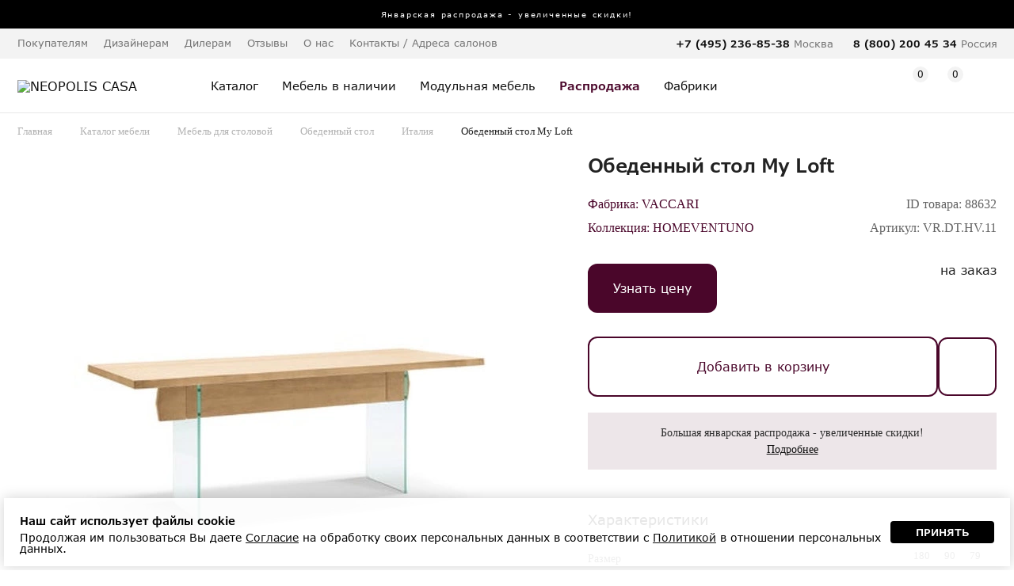

--- FILE ---
content_type: text/html; charset=UTF-8
request_url: https://www.neopoliscasa.ru/items/obedenniy-stol-vrdthv11-88632.html
body_size: 16636
content:
<!DOCTYPE html>
<html xmlns="http://www.w3.org/1999/xhtml"      
	  prefix="og: http://ogp.me/ns#" 
	  lang="ru" xml:lang="ru">
	<head>
		<meta charset="utf-8">
		<meta name="viewport" content="width=device-width, initial-scale=1.0, maximum-scale=1.0,  user-scalable=no">
				<title>Обеденный стол My Loft размер 180*90*79 см от фабрики VACCARI Италия - VR.DT.HV.11 купить | Neopolis Casa</title>		
		<meta name='description' content='Обеденный стол My Loft,  Длина:180см, Ширина:90см, Высота:79см. от фабрики VACCARI VR.DT.HV.11 купить с доставкой по Москве и другим городам РФ. Широкий ассортимент изделий Италия в наличии в каталоге. Быстрая доставка по Москве, России и СНГ. ☎ Индивидуальный подбор элитной мебели: +7 (495) 487 55 99'/>
		<link rel="shortcut icon" href="/favicon.ico" type="image/x-icon"/> 
		
		
		<link rel="icon" type="image/png" href="/favicon/32-32.png" sizes="32x32">
		<link rel="icon" type="image/png" href="/favicon/64-64.png" sizes="64x64">
		<link rel="icon" type="image/png" href="/favicon/96-96.png" sizes="96x96">

		<link rel="apple-touch-icon" sizes="57x57" href="/favicon/57-57.png">
		<link rel="apple-touch-icon" sizes="114x114" href="/favicon/114-114.png">
		<link rel="apple-touch-icon" sizes="72x72" href="/favicon/72-72.png">
		<link rel="apple-touch-icon" sizes="144x144" href="/favicon/144-144.png">
		<link rel="apple-touch-icon" sizes="60x60" href="/favicon/60-60.png">
		<link rel="apple-touch-icon" sizes="120x120" href="/favicon/120-120.png">
		<link rel="apple-touch-icon" sizes="76x76" href="/favicon/76-76.png">
		<link rel="apple-touch-icon" sizes="152x152" href="/favicon/152-152.png">


				<meta name="yandex-verification" content="8879f3c8bdbabab3" />
		<meta name="google-site-verification" content="9iEV1A6B44MW81_Kz1LZIchbnm6-tsVSnxpi58eVWG0" />

		<meta name="p:domain_verify" content="2965b6967d358b0556d69fbbfcb149e9"/>

        <meta property="fb:admins" content="305460829526950"/>

		<meta property="og:title" content="Обеденный стол My Loft размер 180*90*79 см от фабрики VACCARI Италия - VR.DT.HV.11 купить | Neopolis Casa"/>
		<meta property="og:description" content="Обеденный стол My Loft,  Длина:180см, Ширина:90см, Высота:79см. от фабрики VACCARI VR.DT.HV.11 купить с доставкой по Москве и другим городам РФ. Широкий ассортимент изделий Италия в наличии в каталоге. Быстрая доставка по Москве, России и СНГ. ☎ Индивидуальный подбор элитной мебели: +7 (495) 487 55 99"/>

		<meta property="og:type" content="website" />
		<meta property="og:url" content="https://www.neopoliscasa.ru/items/obedenniy-stol-vrdthv11-88632.html" />
					<meta property="og:image" content="https://www.neopoliscasa.ru/image_webp/o/obedennyiy_stol_My_Loft-VACCARI-HOMEVENTUNO_88632_6_1.webp"/>
		
		<meta property="og:site_name" content="Каталог элитной мебели в интернет-магазине Neopoliscasa"/>
	

			
		<!-- Yandex.Metrika counter -->
		<script type="text/javascript" >
			(function(m,e,t,r,i,k,a){m[i]=m[i]||function(){(m[i].a=m[i].a||[]).push(arguments)};
			m[i].l=1*new Date();
			for (var j = 0; j < document.scripts.length; j++) {if (document.scripts[j].src === r) { return; }}
			k=e.createElement(t),a=e.getElementsByTagName(t)[0],k.async=1,k.src=r,a.parentNode.insertBefore(k,a)})
			(window, document, "script", "https://mc.yandex.ru/metrika/tag.js", "ym");

			ym(802545, "init", {
					clickmap:true,
					trackLinks:true,
					accurateTrackBounce:true,
					webvisor:true,
					trackHash:true,
					ecommerce:"dataLayer"
			});
		</script>
		<!-- /Yandex.Metrika counter -->
		
		<!-- Google Tag Manager -->
		<script>(function(w,d,s,l,i){w[l]=w[l]||[];w[l].push({'gtm.start':
		new Date().getTime(),event:'gtm.js'});var f=d.getElementsByTagName(s)[0],
		j=d.createElement(s),dl=l!='dataLayer'?'&l='+l:'';j.async=true;j.src=
		'https://www.googletagmanager.com/gtm.js?id='+i+dl;f.parentNode.insertBefore(j,f);
		})(window,document,'script','dataLayer','GTM-5LWGS2W');</script>
		<!-- End Google Tag Manager -->
		
		
		

		
		
		
		

        
        <meta property="og:type" content="product"/>
        <meta property="og:title" content="Обеденный стол My Loft" />
        <meta property="og:url" content="https://www.neopoliscasa.ru/items/obedenniy-stol-vrdthv11-88632.html"/>
        <meta property="og:image" content="https://www.neopoliscasa.ru/cached/LF023.jpg_0_800.jpg_480_380.jpg"/> 
        <meta property="og:description" content="Обеденный стол My Loft,  Длина:180см, Ширина:90см, Высота:79см. от фабрики VACCARI VR.DT.HV.11 купить с доставкой по Москве и другим городам РФ. Широкий ассортимент изделий Италия в наличии в каталоге. Быстрая доставка по Москве, России и СНГ. ☎ Индивидуальный подбор элитной мебели: +7 (495) 487 55 99" />
				
        

		<link rel="stylesheet" type="text/css" href="/css/reset.css" />		

	 	<link rel="stylesheet" type="text/css" href="/min/base_1766677116.css" />

		<script src="/library/jquery-1.11.3.min.js"></script>
		<script src="/library/jquery.validate.min.js"></script>
		<script src="/library/slick-1.8.1/slick/slick.min.js"></script>

		<script src="/library/new/lib_header.js"></script>

		<link rel="stylesheet" type="text/css" href="/about/css.css?v=5"/>
		<script src="/about/script.js?v=4"></script>

		
		<link rel="stylesheet" type="text/css" href="/fonts/VerdanaPro/stylesheet.css" />		
				
		
		
		<link rel="stylesheet" href="https://maxcdn.bootstrapcdn.com/font-awesome/4.5.0/css/font-awesome.min.css">
		<link rel="stylesheet" type="text/css" href="/library/jquery-ui-1.11.4/jquery-ui.min.css" />		


		<link rel="canonical" href="https://www.neopoliscasa.ru/items/obedenniy-stol-vrdthv11-88632.html" >


		

	

	<meta name="robots" content="noindex, nofollow"/>
</head>
	

	<body class='  lc_ru '>



	
		
		<noscript><div><img src="https://mc.yandex.ru/watch/802545" style="position:absolute; left:-9999px;" alt="" /></div></noscript>

		
		<!-- Google Tag Manager (noscript) -->
		<noscript><iframe src="https://www.googletagmanager.com/ns.html?id=GTM-5LWGS2W"
		height="0" width="0" style="display:none;visibility:hidden"></iframe></noscript>
		<!-- End Google Tag Manager (noscript) -->
					
	

				

		
			<a class='topBan ' href='/news/114037' data-number='1'> 
			<span>
					Январская распродажа - увеличенные скидки!  			</span>
	</a>



	
	

		
			
			
			
			
			
			<header id="header">
				
							<div class="panel">
					<div class="wrap">
						<nav class='menu'>
							<ul>
								<li>Покупателям							<ul><li><a href="/about/loyalty">Программа лояльности</a></li><li><a href="/about/22516">Доставка мебели</a></li><li><a href="/about/40169">Оплата</a></li><li><a href="/about/40171">Сборка</a></li><li><a href="/about/22518">Гарантия</a></li><li><a href="/about/31599">Услуга примерки</a></li><li><a href="/about/40174">Услуга хранения товара</a></li><li><a href="/consultation/">Персональный дизайнер</a></li><li><a href="/certificate/">Подарочные сертификаты</a></li><li><a href="/hire-purchase/">Мебель в рассрочку</a></li><li><a href="/how-to-order/">Как сделать заказ</a></li><li><a href="/care-guide/">Уход за мебелью</a></li><li><a href="/textile/">Шторы и текстиль</a></li></ul>								</li>
																<li class=""><a href="/pro">Дизайнерам</a>
															</li>
																<li class=""><a href="/cooperation/">Дилерам</a>
															</li>
																<li class=""><a href="/opinions/">Отзывы</a>
															</li>
																<li>О нас							<ul><li><a href="/about/22239">О компании</a></li><li><a href="/news/">Новости</a></li><li><a href="/article/">Статьи</a></li><li><a href="/about/partners/">Наши партнеры </a></li><li><a href="/about/22241">Дипломы и сертификаты</a></li><li><a href="/about/162">Вакансии</a></li><li><a href="/about/45324">Обработка персональных данных</a></li><li><a href="/about/les">Забота о природе</a></li></ul>								</li>
																<li class=""><a href="/address">Контакты / Адреса салонов</a>
															</li>
																
							</ul>
						</nav>
						<div class='tels'>
							
								
														<ul class="phone-header-list" g='2'>


								<li class='phone1'>
																	<div class="phone phone_nc mode_no_price ya-phone  calltrack"><a href='tel:84954875599'>8 (495) 487 55 99</a></div>									<div>Москва</div>
								</li>
																<li class='phone2'>
									<div class="phone"><a href='tel:88002004534'>8 (800) 200 45 34</a></div>
									<div>Россия</div>
								</li>
								
							</ul>
							

						</div>

					</div>
				</div>
				
				
				<div class='panel2'>
					<div class='wrap '>
						<div class='mobileMenuBtn'></div>
												<div class='logo'>
							<a href='/'>
								<img src='/interface/2022/logo20.svg' alt="NEOPOLIS CASA">
							</a>
						</div>
						


						<nav class="navigation">
							<ul id="nav">
																<li class='hasMore '>
									<a class='cat' href="/catalog.html">
										<span>Каталог</span>
									</a>
									<div class="nav-drop">										
										<div class='nav-drop-body wrap'>

											<div class="col two_levels hasSubchild">
												<div class='h2'>Группы товаров</div>
												<ul>
														
															<li><i class="fa fa-angle-right" aria-hidden="true"></i><a href="#">Кровати и диван-кровати</a>
															
																	<ul class="submenu">
																																							<li><a href="/catalog/krovat.html">Кровать</a></li>
		
																																								<li><a href="/catalog/divan-krovat.html">Диван-кровать</a></li>
		
																																					</ul>														
															
															
															</li>
														
															<li><i class="fa fa-angle-right" aria-hidden="true"></i><a href="#">Диваны и кресла</a>
															
																	<ul class="submenu">
																																							<li><a href="/catalog/kreslo.html">Кресло</a></li>
		
																																								<li><a href="/catalog/divan.html">Диван</a></li>
		
																																								<li><a href="/catalog/polukreslo.html">Полукресло</a></li>
		
																																								<li><a href="/catalog/divan-krovat.html">Диван-кровать</a></li>
		
																																					</ul>														
															
															
															</li>
														
															<li><i class="fa fa-angle-right" aria-hidden="true"></i><a href="#">Столы и стулья</a>
															
																	<ul class="submenu">
																																							<li><a href="/catalog/stul.html">Стул</a></li>
		
																																								<li><a href="/catalog/obedenniy-stol.html">Обеденный стол</a></li>
		
																																								<li><a href="/catalog/pismennie-stoly.html">Письменный стол</a></li>
		
																																								<li><a href="/catalog/rabochee-kreslo.html">Рабочее кресло</a></li>
		
																																								<li><a href="/catalog/barniy-stul.html">Барный стул</a></li>
		
																																								<li><a href="/catalog/barnaya-stoyka.html">Барная стойка</a></li>
		
																																					</ul>														
															
															
															</li>
														
															<li><i class="fa fa-angle-right" aria-hidden="true"></i><a href="#">Столики и консоли</a>
															
																	<ul class="submenu">
																																							<li><a href="/catalog/gurnalniy-stolik.html">Журнальный столик</a></li>
		
																																								<li><a href="/catalog/podstavka-pod-cveti.html">Подставка под цветы</a></li>
		
																																								<li><a href="/catalog/konsol.html">Консоль</a></li>
		
																																								<li><a href="/catalog/tualetniy-stolik.html">Туалетный столик</a></li>
		
																																								<li><a href="/catalog/pristavnoy-stolik.html">Приставной столик</a></li>
		
																																					</ul>														
															
															
															</li>
														
															<li><i class="fa fa-angle-right" aria-hidden="true"></i><a href="#">Комоды, буфеты и тумбы</a>
															
																	<ul class="submenu">
																																							<li><a href="/catalog/prikrovatnaya-tumbochka.html">Прикроватная тумбочка</a></li>
		
																																								<li><a href="/catalog/tumbochka-dla-dokumentov.html">Тумбочка для документов</a></li>
		
																																								<li><a href="/catalog/bufet.html">Буфет</a></li>
		
																																								<li><a href="/catalog/tumba-pod-tv.html">Тумба под TV</a></li>
		
																																								<li><a href="/catalog/komod.html">Комод</a></li>
		
																																								<li><a href="/catalog/bar.html">Бар</a></li>
		
																																					</ul>														
															
															
															</li>
														
															<li><i class="fa fa-angle-right" aria-hidden="true"></i><a href="#">Шкафы для одежды и обуви</a>
															
																	<ul class="submenu">
																																							<li><a href="/catalog/garderob.html">Гардероб</a></li>
		
																																								<li><a href="/catalog/shkaf-dla-obuvi.html">Шкаф для обуви</a></li>
		
																																								<li><a href="/catalog/veshalka-dla-odegdi.html">Вешалка для одежды</a></li>
		
																																								<li><a href="/catalog/prihozhaya.html">Прихожая</a></li>
		
																																								<li><a href="/catalog/garderobnaya-sistema.html">Гардеробная система</a></li>
		
																																								<li><a href="/catalog/closet.html">Шкаф-купе</a></li>
		
																																					</ul>														
															
															
															</li>
														
															<li><i class="fa fa-angle-right" aria-hidden="true"></i><a href="#">Шкафы, стеллажи, витрины, стенки</a>
															
																	<ul class="submenu">
																																							<li><a href="/catalog/knigniy-shkaf.html">Книжный шкаф</a></li>
		
																																								<li><a href="/catalog/stellag.html">Стеллаж</a></li>
		
																																								<li><a href="/catalog/servant.html">Сервант</a></li>
		
																																								<li><a href="/catalog/etagerka.html">Этажерка</a></li>
		
																																								<li><a href="/catalog/modulnaya-stenka.html">Модульная стенка</a></li>
		
																																								<li><a href="/catalog/vitrina.html">Витрина</a></li>
		
																																								<li><a href="/catalog/shkaf-navesnoy.html">Шкаф навесной</a></li>
		
																																					</ul>														
															
															
															</li>
														
															<li><i class="fa fa-angle-right" aria-hidden="true"></i><a href="#">Банкетки, кушетки и пуфики</a>
															
																	<ul class="submenu">
																																							<li><a href="/catalog/banketka.html">Банкетка</a></li>
		
																																								<li><a href="/catalog/pufik.html">Пуфик</a></li>
		
																																								<li><a href="/catalog/kushetka.html">Кушетка</a></li>
		
																																					</ul>														
															
															
															</li>
														
															<li><i class="fa fa-angle-right" aria-hidden="true"></i><a href="#">Светильники</a>
															
																	<ul class="submenu">
																																							<li><a href="/catalog/bra.html">Бра</a></li>
		
																																								<li><a href="/catalog/dekorativniy-svetilnik.html">Декоративный светильник</a></li>
		
																																								<li><a href="/catalog/torsher.html">Торшер</a></li>
		
																																								<li><a href="/catalog/lustra.html">Люстра</a></li>
		
																																								<li><a href="/catalog/nastolnaya-lampa.html">Настольная лампа</a></li>
		
																																					</ul>														
															
															
															</li>
														
															<li><i class="fa fa-angle-right" aria-hidden="true"></i><a href="#">Аксессуары, декор, текстиль</a>
															
																	<ul class="submenu">
																																							<li><a href="/catalog/komplekt-postelnogo-beliya.html">Комплект постельного белья</a></li>
		
																																								<li><a href="/catalog/podstavka-pod-cveti.html">Подставка под цветы</a></li>
		
																																								<li><a href="/catalog/statuetka.html">Статуэтка</a></li>
		
																																								<li><a href="/catalog/zerkalo.html">Зеркало</a></li>
		
																																								<li><a href="/catalog/panno.html">Панно</a></li>
		
																																								<li><a href="/catalog/shkatulka.html">Шкатулка</a></li>
		
																																								<li><a href="/catalog/shirma.html">Ширма</a></li>
		
																																								<li><a href="/catalog/podstavka-dla-knig.html">Подставка для книг</a></li>
		
																																								<li><a href="/catalog/podsvechnik.html">Подсвечник</a></li>
		
																																								<li><a href="/catalog/vaza.html">Ваза</a></li>
		
																																								<li><a href="/catalog/fontan.html">Фонтан</a></li>
		
																																								<li><a href="/catalog/ramka-dla-foto.html">Рамка для фото</a></li>
		
																																								<li><a href="/catalog/milnica.html">Мыльница</a></li>
		
																																								<li><a href="/catalog/podnos.html">Поднос</a></li>
		
																																								<li><a href="/catalog/korobka.html">Коробка</a></li>
		
																																								<li><a href="/catalog/element-otdelki.html">Элементы отделки</a></li>
		
																																								<li><a href="/catalog/kashpo-dla-cvetov.html">Кашпо для цветов</a></li>
		
																																								<li><a href="/catalog/kover.html">Ковер</a></li>
		
																																								<li><a href="/catalog/dekorativniy-element.html">Декоративный элемент</a></li>
		
																																								<li><a href="/catalog/dekorativnaya-tarelka.html">Декоративная тарелка</a></li>
		
																																					</ul>														
															
															
															</li>
														
															<li><i class="fa fa-angle-right" aria-hidden="true"></i><a href="#">Матрасы и товары для сна</a>
															
																	<ul class="submenu">
																																							<li><a href="/catalog/matras.html">Матрас</a></li>
		
																																								<li><a href="/catalog/podushka.html">Подушка</a></li>
		
																																								<li><a href="/catalog/mattress-cover.html">Наматрасник</a></li>
		
																																								<li><a href="/catalog/pokruvalo.html">Покрывало</a></li>
		
																																								<li><a href="/catalog/pododeyalnik.html">Пододеяльник</a></li>
		
																																								<li><a href="/catalog/pillowcase.html">Наволочка</a></li>
		
																																								<li><a href="/catalog/komplekt-postelnogo-beliya.html">Комплект постельного белья</a></li>
		
																																					</ul>														
															
															
															</li>
																									</ul>
											</div>

											<div class="col hasSubchild">
												<div class='h2'>Типы помещения</div>
												<ul>
																										<li><a href="/catalog/mebel-spalna.html">Спальня</a></li>
																										<li><a href="/catalog/mebel-stolovaya.html">Столовая</a></li>
																										<li><a href="/catalog/mebel-gostinaya.html">Гостиная</a></li>
																										<li><a href="/catalog/mebel-prihogaya.html">Прихожая</a></li>
																										<li><a href="/catalog/mebel-domashniy-kabinet.html">Домашний кабинет</a></li>
																										<li><a href="/catalog/garderobnaya-komnata.html">Гардеробная комната</a></li>
																										<li><a href="/catalog/office.html">Офис</a></li>
																										<li><a href="/catalog/korpusnaya-mebel.html">Модульная мебель</a></li>
																										<li><a href="/catalog/myagkaya-mebel-room.html">Мягкая мебель</a></li>
																										<li><a href="/catalog/mebel-detskaya.html">Детская мебель</a></li>
																										<li><a href="/catalog/predmeti-interiera.html">Предметы интерьера</a></li>
																										<li><a href="/catalog/ulica.html">Уличная мебель</a></li>
																										<li><a href="/catalog/svet.html">Светильники</a></li>
																									</ul>
											</div>

											<div class="col hasSubchild">
												<div class='h2'>Страны</div>
												<ul>
																										<li><a href="/catalog/mebel-ispania.html">Испания</a></li>
																										<li><a href="/catalog/mebel-italia.html">Италия</a></li>
																										<li><a href="/catalog/mebel-gollandia.html">Нидерланды</a></li>
																										<li><a href="/catalog/mebel-polsha.html">Польша</a></li>
																										<li><a href="/catalog/mebel-portugalia.html">Португалия</a></li>
																										<li><a href="/catalog/mebel-rossia.html">Россия</a></li>
																										<li><a href="/catalog/mebel-serbia.html">Сербия</a></li>
																									</ul>
											</div>
											
											<div class="col hasSubchild">
												<div class='h2'>Стили</div>
												<ul>
																										<li><a href="/catalog/mebel-v-amerikanskom-stile.html">Американский</a></li>
																										<li><a href="/catalog/mebel-ar-deko.html">Ар деко</a></li>
																										<li><a href="/catalog/mebel-klassika.html">Классика</a></li>
																										<li><a href="/catalog/mebel-neoklassika.html">Неоклассика</a></li>
																										<li><a href="/catalog/mebel-provans.html">Прованс</a></li>
																										<li><a href="/catalog/sovremenniy.html">Современный</a></li>
																									</ul>
												<div class='bottomItem'>
													<a class='h3' href="/vendors/">Фабрики →</a><br>
													<a class='h3' href="/catalog/complect.html">Галерея готовых решений →</a><br>
													<a class='h3' href="/catalog.html">Весь каталог →</a>
												</div>

											</div>

										</div>
									</div>
								</li>
								<li class='single '>
									<a href="/catalog/sklad.html">
										<span class="">Мебель в наличии</span>
									</a>
								</li>
								<li class='single'>
									<a href="/catalog/korpusnaya-mebel.html">
										<span class="">Модульная мебель</span>
									</a>
								</li>

								

																								<li class='single  bold  '>
									<a href="/catalog/rasprodazha.html">
										<span class="">Распродажа</span>
									</a>
								</li>
								

								
								<li class='single   '>
									<a href="/vendors/">
										<span class="">Фабрики</span>
									</a>
								</li>

								<li class=' only-mobile single   '>
									<a href="/catalog/complect.html">
										<span class="">Галерея готовых решений</span>
									</a>
								</li>

								<li class='single only-mobile  '>
									<a href="/pro/">
										<span class="">Дизайнерам</span>
									</a>
								</li>
								<li class='single only-mobile  '>
									<a href="/cooperation/">
										<span class="">Дилерам</span>
									</a>
								</li>

								
								<li class='single only-mobile'>
									<a href="/address">
										<span class="">Адреса салонов</span>
									</a>
								</li>
								

							</ul>
						</nav>

						
						<div class='topIcons'>

							<div class="topSearch">
								<span class="searchIco"></span>
								<form class="xForm" method="get" action="/search/">
									<input class="search xInput idleField" type="text" name="text" value="Поиск среди 30011">
									<input type="submit">
									<div class="close"></div>
								</form>
							</div>

							<div class='topRegistration'>

																	<a href="/user/" class="loginAction">
										<span class="accountIco"></span>
									</a>
									
								
							</div>



														<div id='wish' class='topWish'>
									<a href="/wish/" class=''>
		<span class="icon">
			<i class="note-icon "></i>
			<span class="number">0</span>
		</span>
	</a>

								
							</div>
							
							
							<div id='case' class='topCase'>
									<a href="/case/" class=''>
		<span class="icon">
			<i class="note-icon "></i>
			<span class="number">0</span>
		</span>
		<strong class="text">Корзина</strong>
	</a>




								
							</div>
							
						</div>



					</div>
				</div>

				




				
			</header>
		


<script>
	if(getCookie("filterOpened") == "true"){
		$('body').addClass('filterOpened');
	}
</script>	<section class='wrap catalogPage'>
        


<ul class="breadcrumbs no-mobile" itemscope itemtype="http://schema.org/BreadcrumbList">
    <li class="bc b1" itemprop="itemListElement" itemscope itemtype="http://schema.org/ListItem"><a itemprop="item" href="/">Главная</a></li>
    <li class="bc b1" itemprop="itemListElement" itemscope itemtype="http://schema.org/ListItem"><a itemprop="item" href="/catalog.html">Каталог мебели</a></li>
	    <li class="bc b1" itemprop="itemListElement" itemscope itemtype="http://schema.org/ListItem"><a itemprop="item" href="/catalog/mebel-stolovaya.html">Мебель для столовой</a></li>
		
    <li class="bc b1" itemprop="itemListElement" itemscope itemtype="http://schema.org/ListItem"><a itemprop="item" href="/catalog/mebel-stolovaya/obedenniy-stol.html">Обеденный стол</a></li>
    <li class="bc b1" itemprop="itemListElement" itemscope itemtype="http://schema.org/ListItem"><a itemprop="item" href="/catalog/mebel-stolovaya/obedenniy-stol/mebel-italia.html">Италия</a></li>

    <li id='bc_' class="bc bc1 " itemprop="itemListElement" itemscope itemtype="http://schema.org/ListItem"><div class="bc_name lastBCItem">Обеденный стол My Loft</div></li>

    
</ul>


<script src="/library/fancybox5/fancybox.umd.js"></script>
<link rel="stylesheet" href="/library/fancybox5/fancybox.css" />



						<div class='h1 topName'>Обеденный стол My Loft</div>

						<div class="product-detail v2 printHide" itemscope itemtype="http://schema.org/Product" data-item_id='88632'>
														<div class='print_logo' style='display: none'>
								<img src='/interface/print_logo.png' >
							</div>
							
							
							<div class="photo-col">


								<div id='gallery' class="gallery-detail">
									<div class='imgBlock'>
										<div class='forPrint' style='display:none'>
											<img itemprop="image" src="/image_webp/o/obedennyiy_stol_My_Loft-VACCARI-HOMEVENTUNO_88632_6_1.webp" alt='Обеденный стол My Loft от VACCARI, VR.DT.HV.11' title = 'Обеденный стол My Loft от VACCARI'/>
										</div>

									<div class='slickGallery slider-youtube'>
																				<a class='slickItem fancybox5' href='/image_webp/o/obedennyiy_stol_My_Loft-VACCARI-HOMEVENTUNO_88632_6_11.webp' rel='g1' data-fancybox="g1">
												

												<img itemprop="image" src="/image_webp/o/obedennyiy_stol_My_Loft-VACCARI-HOMEVENTUNO_88632_6_12.webp" alt='Обеденный стол My Loft от VACCARI, VR.DT.HV.11, 1-я фотография' title = 'Обеденный стол My Loft от VACCARI, 1-я фотография'/>
											</a>
																						<a class='slickItem fancybox5' href='/image_webp/o/obedennyiy_stol_My_Loft-VACCARI-HOMEVENTUNO_88632_31_11.webp' rel='g1' data-fancybox="g1">
												

												<img itemprop="image" src="/image_webp/o/obedennyiy_stol_My_Loft-VACCARI-HOMEVENTUNO_88632_31_12.webp" alt='Обеденный стол My Loft от VACCARI, VR.DT.HV.11, 2-я фотография' title = 'Обеденный стол My Loft от VACCARI, 2-я фотография'/>
											</a>
																				</div>

										
									
																				
																				

																				
										
																																
																				



									</div>
									<div id='container3d' class='hidden'>
										<div class='closeBtn'></div>
										<div class='is_container'>
										</div>
	                                </div>


									<div class='slickPages isSlider'>
																				<div class='slickPageItem slick-current' data-id='0'>
												<img src="/cached/LF023.jpg_0_800.jpg_70_70_crop.jpg" alt='Обеденный стол My Loft от VACCARI, VR.DT.HV.11, 1-я фотография мини' title = 'Обеденный стол My Loft от VACCARI, 1-я фотография мини'/>
											</div>
																				<div class='slickPageItem ' data-id='1'>
												<img src="/cached/LF023-1.jpg_70_70_crop.jpg" alt='Обеденный стол My Loft от VACCARI, VR.DT.HV.11, 2-я фотография мини' title = 'Обеденный стол My Loft от VACCARI, 2-я фотография мини'/>
											</div>
																		</div>


									


	

										
								</div>


					
        								

							<div class='limitedTextDescription no-mobile'>
								<div itemprop="description" class="product-detail-info no-mobile txt">

								
								
									
										<br/>
											Прямоугольный обеденный стол с фиксированной столешницей коллекции My Loft. Столешница выполнена из массива дуба c натуральным краем, ножки из прозрачного стекла.  Элегантный обеденный стол станет отличным дополнением современных интерьеров в стиле Loft, а натуральные материалы подчеркивают экологичность обстановки.
											<br/>
																																						
										
										<div class='smallDescription'>
											Внимание! Цвета предметов на изображениях могут отличаться из-за особенностей цветопередачи различных мониторов.
										</div>
									
								</div>
								<div class='wrap moreText'>Узнать больше</div>

							</div>


							</div>
							<div class="description">

								<div class='h1Row'>
									<h1 itemprop="name" class='midName'>Обеденный стол My Loft <span>VR.DT.HV.11</span></h1>
								</div>

								<div class='row-1'>
									<ul class='l'>
										<li>Фабрика: <a class="link" href="/catalog/vaccari.html">VACCARI</a></li>
										<li>Коллекция: <a href="/catalog/vaccari/homeventuno.html">HOMEVENTUNO</a></li>
									</ul>

									<meta itemprop="brand" content="VACCARI"/>

									<ul class='l v2'>
										<li><div class='code'>ID товара: 88632</div></li>
										<li>Артикул: <strong itemprop='sku'>VR.DT.HV.11</strong></li>
									</ul>

								</div>
								


																<div class="p-panel v">
									<div class='p-row-1'>
										<div class="sum-col isSum ">
											<div class='sumRow'>
												<div>
													<div class='prBlk'>
														<div class='sum na getprice txt'>Узнать цену</div>													</div>
													
													 												</div>											
											</div>
										</div>
										<div class='r'>

											<div class='c pres '>
																																				<span>На заказ</span>

												<div class="drop-address" data-addr="">
																									</div>

											</div>

																					</div>

										
																				
										
										
										
									</div>

									<div class='goodButtonsPanel'>
																			<ul class="btn-list">
																																	<li><a href="#" class="btn caseAdd withIcon " item_id='88632' data-configuration=''>Добавить в корзину</a></li>
																						<li >
												<div  class="wish-detail wishAdd  " item_id='88632'></div>
											</li>

										</ul>
																			</div>


									
																	
																		
																		


																	



											<section class='itemActionBlock'>
				Большая январская распродажа - увеличенные скидки!
<br>
				<a href='/news/114037'>Подробнее</a>				
			</section>


									


		
								

								

								
																<span itemprop="offers" itemscope itemtype="http://schema.org/Offer">
								    <meta itemprop="priceCurrency" content="RUB"/>
																										    	<meta itemprop="availability" href="http://schema.org/OutOfStock" />
																	</span>
									


								<div class='variantSelector' data-item-id='88632'>

																	</div>




								
																<div class='detailInfoBlock'>
									<div class="characteristics closableBlock opened">
											<div class='h'>Характеристики</div>
											<div class="t characteristic-table" >
																								<table>

											
																					
																						

																						
				
																										<tr>
														<td>Размер</td>
														<td><span class='canHide'><ul class='sizes'><li title='Длина, см' class='length'>180<li title='Ширина, см' class='width'>90<li title='Высота, см' class='height'>79</ul></span>
															            
															
														</td>
													</tr>
																										
																										<tr class='canHide'>
														<td>Вес нетто</td>
														<td>86 кг.</td>
													</tr>
																									</table>
												<br>



													

												

												
												
												
											</div>


											
									</div>

									
									
																		</div>




								  




<div class='limitedTextDescription only-mobile'>
	<div itemprop="description" class="product-detail-info only-mobile txt">

		
			
				<br/>
					Прямоугольный обеденный стол с фиксированной столешницей коллекции My Loft. Столешница выполнена из массива дуба c натуральным краем, ножки из прозрачного стекла.  Элегантный обеденный стол станет отличным дополнением современных интерьеров в стиле Loft, а натуральные материалы подчеркивают экологичность обстановки.
					<br/>
											
				
				<div class='smallDescription'>
					Внимание! Цвета предметов на изображениях могут отличаться из-за особенностей цветопередачи различных мониторов.
				</div>
			
	</div>
	<div class='wrap moreText'>Узнать больше</div>
</div>

								
								<div class="hInfo">
								
																	<ul class="action-link">
										<li>
											<a href="/about/22516" class="a-heading deliveryPopup">
												<span class="icon">
													<img src="/interface/2022/fi1.svg" width="35" height="35" />
												</span>
											</a>
											<div class='typ'>
												<p>
													<a href="/about/22516" class='deliveryPopup'>
														<span class="text"> Бесплатная* <br>доставка по Москве</span>
													</a>
												</p>
												<div class='info'>Стоимость доставки в пределах г. Москвы<sup>*</sup>:<br>
													При стоимости товара свыше 1 000 000 р. - БЕСПЛАТНО!<br>
													<sup>*</sup>(пределы города ограничиваются МКАДом)<br><br>
													Стоимость услуги уточняйте у представителя в Вашем городе.
																									</div>
											</div>
											</p>
										</li>
																					<li>
											<a href="/about/40171" class="a-heading deliveryPopup">
												<span class="icon">
													<img src="/interface/2022/fi3.svg" width="35" height="35" />
												</span>
											</a>
												<div class='typ'>
												<p>
													<a href="/about/40171" class='deliveryPopup'>
														<span class="text">Профессиональная сборка</span>
													</a>
												</p>
												<div class='info'>Стоимость услуги уточняйте у представителя в Вашем городе.
												</div>
											</div>
										</li>
											
											



																				<li>
											<a href="/about/31599" class="a-heading ">
												<span class="icon" >
													<img src="/interface/2022/fi2.svg" width="35" height="35" />	
												</span>
											</a>
											<div class='typ'>
												<p>
													<a href="/about/31599" class=''>
														<span class="text">Услуга примерки</span>
													</a>
												</p>
											</div>

											

										</li>
																				<li>
											<a href="/about/loyalty" class="a-heading ">
												<span class="icon">
													<img src="/interface/2022/ii2_2.svg" width="35" height="35" />
												</span>
												<div class='typ'>
												<p>
													<a href="/about/loyalty" class=''>
														<span class="text">Программа лояльности для постоянных клиентов</span>
													</a>
												</p>
											</a>
										</li>
									</ul>


									<div class='callback btn w100' data-item_id='88632'>Остались вопросы по товару?</div>






	</div>
</div>

<section class='v-section' id='mods'>
		


		<div class='variations'>
		
			</div>
</section>	

</section>	

					
						
<div class='grayBG c-filters'>
	<div class='wrap'>						
												
						
						
						<div class="tab-box ">
							<ul class="tab-nav">
																
								<li class='active' a='0'>
									<i>Похожие обеденные столы</i>
								</li>
								<li>
									<i>Коллекция HOMEVENTUNO</i>
								</li>

								
							</ul>

														<section class="tab-content">

							
								


								<article class='tab active'>
									<div class='likeItems' item_id='88632'>
									
					<ul class="filter-check-list">
													<li>
									<label class='active'>
										<input type="checkbox" name='vendor' value='1325' checked="checked"/>
										<span class="label">VACCARI</span>
									</label>
								</li>
																<li>
									<label class=''>
										<input type="checkbox" name='mebel-neoklassika' value='509' />
										<span class="label">Неоклассика</span>
									</label>
								</li>
																<li>
									<label class=''>
										<input type="checkbox" name='sovremenniy' value='113' />
										<span class="label">Современный</span>
									</label>
								</li>
													</ul>
					

					<div class='slick-full-box'>
						<div class="slick-full-carousel slick-full-carousel-data-2 hasShadow" data-id="88632_">
<div data-st='На заказ' class='itemBlock   pass3' data-iDisc='c' data-item_id='88621' data-list='Каталог'>
 

		
	
		     
				


		


													
		
 

 



			
	



		 

		 


		 

		 

		 
		 
						
						<div class="img slider-item-youtube ">
											<a class='url' href="/items/obedenniy-stol-vrdthv1-88621.html">
							<img src="/image_webp/o/obedennyiy_stol_My_Loft-VACCARI-HOMEVENTUNO_88621_6_7.webp" alt="Обеденный стол My Loft"/>
						</a>
									</div>
				
				
															

				


							
			<div class="content">
								
				<a href="/items/obedenniy-stol-vrdthv1-88621.html" class='name' title='Обеденный стол My Loft'>
			       Обеденный стол My Loft фабрики VACCARI, коллекция HOMEVENTUNO				</a>
				
										
				<div class="size">
					<div>Размер:</div> <ul class='sizes'><li title='Длина, см' class='length'>180<li title='Ширина, см' class='width'>90<li title='Высота, см' class='height'>78</ul>								</div>
				<div class="row">
					<div class="col sum-col">

						<div class='sum na getprice txt'>Узнать цену</div>
						
												
						
					</div>
					<div class="col storeCol">
						
							<div class="store-holder">

																								<span class='st ' data-st='На заказ'>На заказ </span> 

								
								

							</div>
						

						
					</div>
				</div>
			</div>

</div>
	
<div data-st='На заказ' class='itemBlock   pass3' data-iDisc='c' data-item_id='88623' data-list='Каталог'>
 

		
	
		     
				


		


													
		
 

 



			
	



		 

		 


		 

		 

		 
		 
						
						<div class="img slider-item-youtube ">
											<a class='url' href="/items/obedenniy-stol-vrdthv2-88623.html">
							<img src="/image_webp/o/obedennyiy_stol_My_Loft-VACCARI-HOMEVENTUNO_88623_6_7.webp" alt="Обеденный стол My Loft"/>
						</a>
									</div>
				
				
															

				


							
			<div class="content">
								
				<a href="/items/obedenniy-stol-vrdthv2-88623.html" class='name' title='Обеденный стол My Loft'>
			       Обеденный стол My Loft фабрики VACCARI, коллекция HOMEVENTUNO				</a>
				
										
				<div class="size">
					<div>Размер:</div> <ul class='sizes'><li title='Длина, см' class='length'>180<li title='Ширина, см' class='width'>90<li title='Высота, см' class='height'>78</ul>								</div>
				<div class="row">
					<div class="col sum-col">

						<div class='sum na getprice txt'>Узнать цену</div>
						
												
						
					</div>
					<div class="col storeCol">
						
							<div class="store-holder">

																								<span class='st ' data-st='На заказ'>На заказ </span> 

								
								

							</div>
						

						
					</div>
				</div>
			</div>

</div>
	
<div data-st='На заказ' class='itemBlock   pass3' data-iDisc='c' data-item_id='88624' data-list='Каталог'>
 

		
	
		     
				


		


													
		
 

 



			
	



		 

		 


		 

		 

		 
		 
						
						<div class="img slider-item-youtube ">
											<a class='url' href="/items/obedenniy-stol-vrdthv3-88624.html">
							<img src="/image_webp/o/obedennyiy_stol_My_Loft-VACCARI-HOMEVENTUNO_88624_6_7.webp" alt="Обеденный стол My Loft"/>
						</a>
									</div>
				
				
															

				


							
			<div class="content">
								
				<a href="/items/obedenniy-stol-vrdthv3-88624.html" class='name' title='Обеденный стол My Loft'>
			       Обеденный стол My Loft фабрики VACCARI, коллекция HOMEVENTUNO				</a>
				
										
				<div class="size">
					<div>Размер:</div> <ul class='sizes'><li title='Длина, см' class='length'>180<li title='Ширина, см' class='width'>90<li title='Высота, см' class='height'>77</ul>								</div>
				<div class="row">
					<div class="col sum-col">

						<div class='sum na getprice txt'>Узнать цену</div>
						
												
						
					</div>
					<div class="col storeCol">
						
							<div class="store-holder">

																								<span class='st ' data-st='На заказ'>На заказ </span> 

								
								

							</div>
						

						
					</div>
				</div>
			</div>

</div>
	
<div data-st='На заказ' class='itemBlock   pass3' data-iDisc='c' data-item_id='88625' data-list='Каталог'>
 

		
	
		     
				


		


													
		
 

 



			
	



		 

		 


		 

		 

		 
		 
						
						<div class="img slider-item-youtube ">
											<a class='url' href="/items/obedenniy-stol-vrdthv4-88625.html">
							<img src="/image_webp/o/obedennyiy_stol_My_Loft-VACCARI-HOMEVENTUNO_88625_6_7.webp" alt="Обеденный стол My Loft"/>
						</a>
									</div>
				
				
															

				


							
			<div class="content">
								
				<a href="/items/obedenniy-stol-vrdthv4-88625.html" class='name' title='Обеденный стол My Loft'>
			       Обеденный стол My Loft фабрики VACCARI, коллекция HOMEVENTUNO				</a>
				
										
				<div class="size">
					<div>Размер:</div> <ul class='sizes'><li title='Длина, см' class='length'>180<li title='Ширина, см' class='width'>120<li title='Высота, см' class='height'>78</ul>								</div>
				<div class="row">
					<div class="col sum-col">

						<div class='sum na getprice txt'>Узнать цену</div>
						
												
						
					</div>
					<div class="col storeCol">
						
							<div class="store-holder">

																								<span class='st ' data-st='На заказ'>На заказ </span> 

								
								

							</div>
						

						
					</div>
				</div>
			</div>

</div>
	
<div data-st='На заказ' class='itemBlock   pass3' data-iDisc='c' data-item_id='88626' data-list='Каталог'>
 

		
	
		     
				


		


													
		
 

 



			
	



		 

		 


		 

		 

		 
		 
						
						<div class="img slider-item-youtube ">
											<a class='url' href="/items/obedenniy-stol-vrdthv5-88626.html">
							<img src="/image_webp/o/obedennyiy_stol_My_Loft-VACCARI-HOMEVENTUNO_88626_6_7.webp" alt="Обеденный стол My Loft"/>
						</a>
									</div>
				
				
															

				


							
			<div class="content">
								
				<a href="/items/obedenniy-stol-vrdthv5-88626.html" class='name' title='Обеденный стол My Loft'>
			       Обеденный стол My Loft фабрики VACCARI, коллекция HOMEVENTUNO				</a>
				
										
				<div class="size">
					<div>Размер:</div> <ul class='sizes'><li title='Длина, см' class='length'>180<li title='Ширина, см' class='width'>90<li title='Высота, см' class='height'>79</ul>								</div>
				<div class="row">
					<div class="col sum-col">

						<div class='sum na getprice txt'>Узнать цену</div>
						
												
						
					</div>
					<div class="col storeCol">
						
							<div class="store-holder">

																								<span class='st ' data-st='На заказ'>На заказ </span> 

								
								

							</div>
						

						
					</div>
				</div>
			</div>

</div>
	
									




						<div class='more-product-block'>
							<a href="/catalog/obedenniy-stol/vaccari.html" class="more-product-link">
								<div>
									<span>Показать<br />все Обеденные столы <br /> VACCARI</span>
								</div>
							</a>
						</div>
					</div>
				</div>
											</div>
									
								</article>
								
								<article class="tab">
									<div class='slick-full-box'>
										<div class="slick-full-carousel slick-full-carousel-data-2 hasShadow">
										
		  	        				<div data-st='На заказ' class='itemBlock   pass3' data-iDisc='c' data-item_id='88621' data-list='Каталог'>
 

		
	
		     
				


		


													
		
 

 



			
	



		 

		 


		 

		 

		 
		 
						
						<div class="img slider-item-youtube ">
											<a class='url' href="/items/obedenniy-stol-vrdthv1-88621.html">
							<img src="/image_webp/o/obedennyiy_stol_My_Loft-VACCARI-HOMEVENTUNO_88621_6_7.webp" alt="Обеденный стол My Loft"/>
						</a>
									</div>
				
				
															

				


							
			<div class="content">
								
				<a href="/items/obedenniy-stol-vrdthv1-88621.html" class='name' title='Обеденный стол My Loft'>
			       Обеденный стол My Loft фабрики VACCARI, коллекция HOMEVENTUNO				</a>
				
										
				<div class="size">
					<div>Размер:</div> <ul class='sizes'><li title='Длина, см' class='length'>180<li title='Ширина, см' class='width'>90<li title='Высота, см' class='height'>78</ul>								</div>
				<div class="row">
					<div class="col sum-col">

						<div class='sum na getprice txt'>Узнать цену</div>
						
												
						
					</div>
					<div class="col storeCol">
						
							<div class="store-holder">

																								<span class='st ' data-st='На заказ'>На заказ </span> 

								
								

							</div>
						

						
					</div>
				</div>
			</div>

</div>
	
								
		  	        				<div data-st='На заказ' class='itemBlock   pass3' data-iDisc='c' data-item_id='88623' data-list='Каталог'>
 

		
	
		     
				


		


													
		
 

 



			
	



		 

		 


		 

		 

		 
		 
						
						<div class="img slider-item-youtube ">
											<a class='url' href="/items/obedenniy-stol-vrdthv2-88623.html">
							<img src="/image_webp/o/obedennyiy_stol_My_Loft-VACCARI-HOMEVENTUNO_88623_6_7.webp" alt="Обеденный стол My Loft"/>
						</a>
									</div>
				
				
															

				


							
			<div class="content">
								
				<a href="/items/obedenniy-stol-vrdthv2-88623.html" class='name' title='Обеденный стол My Loft'>
			       Обеденный стол My Loft фабрики VACCARI, коллекция HOMEVENTUNO				</a>
				
										
				<div class="size">
					<div>Размер:</div> <ul class='sizes'><li title='Длина, см' class='length'>180<li title='Ширина, см' class='width'>90<li title='Высота, см' class='height'>78</ul>								</div>
				<div class="row">
					<div class="col sum-col">

						<div class='sum na getprice txt'>Узнать цену</div>
						
												
						
					</div>
					<div class="col storeCol">
						
							<div class="store-holder">

																								<span class='st ' data-st='На заказ'>На заказ </span> 

								
								

							</div>
						

						
					</div>
				</div>
			</div>

</div>
	
								
		  	        				<div data-st='На заказ' class='itemBlock   pass3' data-iDisc='c' data-item_id='88624' data-list='Каталог'>
 

		
	
		     
				


		


													
		
 

 



			
	



		 

		 


		 

		 

		 
		 
						
						<div class="img slider-item-youtube ">
											<a class='url' href="/items/obedenniy-stol-vrdthv3-88624.html">
							<img src="/image_webp/o/obedennyiy_stol_My_Loft-VACCARI-HOMEVENTUNO_88624_6_7.webp" alt="Обеденный стол My Loft"/>
						</a>
									</div>
				
				
															

				


							
			<div class="content">
								
				<a href="/items/obedenniy-stol-vrdthv3-88624.html" class='name' title='Обеденный стол My Loft'>
			       Обеденный стол My Loft фабрики VACCARI, коллекция HOMEVENTUNO				</a>
				
										
				<div class="size">
					<div>Размер:</div> <ul class='sizes'><li title='Длина, см' class='length'>180<li title='Ширина, см' class='width'>90<li title='Высота, см' class='height'>77</ul>								</div>
				<div class="row">
					<div class="col sum-col">

						<div class='sum na getprice txt'>Узнать цену</div>
						
												
						
					</div>
					<div class="col storeCol">
						
							<div class="store-holder">

																								<span class='st ' data-st='На заказ'>На заказ </span> 

								
								

							</div>
						

						
					</div>
				</div>
			</div>

</div>
	
								
		  	        				<div data-st='На заказ' class='itemBlock   pass3' data-iDisc='c' data-item_id='88625' data-list='Каталог'>
 

		
	
		     
				


		


													
		
 

 



			
	



		 

		 


		 

		 

		 
		 
						
						<div class="img slider-item-youtube ">
											<a class='url' href="/items/obedenniy-stol-vrdthv4-88625.html">
							<img src="/image_webp/o/obedennyiy_stol_My_Loft-VACCARI-HOMEVENTUNO_88625_6_7.webp" alt="Обеденный стол My Loft"/>
						</a>
									</div>
				
				
															

				


							
			<div class="content">
								
				<a href="/items/obedenniy-stol-vrdthv4-88625.html" class='name' title='Обеденный стол My Loft'>
			       Обеденный стол My Loft фабрики VACCARI, коллекция HOMEVENTUNO				</a>
				
										
				<div class="size">
					<div>Размер:</div> <ul class='sizes'><li title='Длина, см' class='length'>180<li title='Ширина, см' class='width'>120<li title='Высота, см' class='height'>78</ul>								</div>
				<div class="row">
					<div class="col sum-col">

						<div class='sum na getprice txt'>Узнать цену</div>
						
												
						
					</div>
					<div class="col storeCol">
						
							<div class="store-holder">

																								<span class='st ' data-st='На заказ'>На заказ </span> 

								
								

							</div>
						

						
					</div>
				</div>
			</div>

</div>
	
								
		  	        				<div data-st='На заказ' class='itemBlock   pass3' data-iDisc='c' data-item_id='88626' data-list='Каталог'>
 

		
	
		     
				


		


													
		
 

 



			
	



		 

		 


		 

		 

		 
		 
						
						<div class="img slider-item-youtube ">
											<a class='url' href="/items/obedenniy-stol-vrdthv5-88626.html">
							<img src="/image_webp/o/obedennyiy_stol_My_Loft-VACCARI-HOMEVENTUNO_88626_6_7.webp" alt="Обеденный стол My Loft"/>
						</a>
									</div>
				
				
															

				


							
			<div class="content">
								
				<a href="/items/obedenniy-stol-vrdthv5-88626.html" class='name' title='Обеденный стол My Loft'>
			       Обеденный стол My Loft фабрики VACCARI, коллекция HOMEVENTUNO				</a>
				
										
				<div class="size">
					<div>Размер:</div> <ul class='sizes'><li title='Длина, см' class='length'>180<li title='Ширина, см' class='width'>90<li title='Высота, см' class='height'>79</ul>								</div>
				<div class="row">
					<div class="col sum-col">

						<div class='sum na getprice txt'>Узнать цену</div>
						
												
						
					</div>
					<div class="col storeCol">
						
							<div class="store-holder">

																								<span class='st ' data-st='На заказ'>На заказ </span> 

								
								

							</div>
						

						
					</div>
				</div>
			</div>

</div>
	
								
		  	        				<div data-st='На заказ' class='itemBlock   pass3' data-iDisc='c' data-item_id='88627' data-list='Каталог'>
 

		
	
		     
				


		


													
		
 

 



			
	



		 

		 


		 

		 

		 
		 
						
						<div class="img slider-item-youtube ">
											<a class='url' href="/items/obedenniy-stol-vrdthv6-88627.html">
							<img src="/image_webp/o/obedennyiy_stol_My_Loft-VACCARI-HOMEVENTUNO_88627_6_7.webp" alt="Обеденный стол My Loft"/>
						</a>
									</div>
				
				
															

				


							
			<div class="content">
								
				<a href="/items/obedenniy-stol-vrdthv6-88627.html" class='name' title='Обеденный стол My Loft'>
			       Обеденный стол My Loft фабрики VACCARI, коллекция HOMEVENTUNO				</a>
				
										
				<div class="size">
					<div>Размер:</div> <ul class='sizes'><li title='Длина, см' class='length'>180<li title='Ширина, см' class='width'>90<li title='Высота, см' class='height'>79</ul>								</div>
				<div class="row">
					<div class="col sum-col">

						<div class='sum na getprice txt'>Узнать цену</div>
						
												
						
					</div>
					<div class="col storeCol">
						
							<div class="store-holder">

																								<span class='st ' data-st='На заказ'>На заказ </span> 

								
								

							</div>
						

						
					</div>
				</div>
			</div>

</div>
	
								
		  	        				<div data-st='На заказ' class='itemBlock   pass3' data-iDisc='c' data-item_id='88629' data-list='Каталог'>
 

		
	
		     
				


		


													
		
 

 



			
	



		 

		 


		 

		 

		 
		 
						
						<div class="img slider-item-youtube ">
											<a class='url' href="/items/obedenniy-stol-vrdthv8-88629.html">
							<img src="/image_webp/o/obedennyiy_stol_My_Loft-VACCARI-HOMEVENTUNO_88629_6_7.webp" alt="Обеденный стол My Loft"/>
						</a>
									</div>
				
				
															

				


							
			<div class="content">
								
				<a href="/items/obedenniy-stol-vrdthv8-88629.html" class='name' title='Обеденный стол My Loft'>
			       Обеденный стол My Loft фабрики VACCARI, коллекция HOMEVENTUNO				</a>
				
										
				<div class="size">
					<div>Размер:</div> <ul class='sizes'><li title='Длина, см' class='length'>180<li title='Ширина, см' class='width'>90<li title='Высота, см' class='height'>79</ul>								</div>
				<div class="row">
					<div class="col sum-col">

						<div class='sum na getprice txt'>Узнать цену</div>
						
												
						
					</div>
					<div class="col storeCol">
						
							<div class="store-holder">

																								<span class='st ' data-st='На заказ'>На заказ </span> 

								
								

							</div>
						

						
					</div>
				</div>
			</div>

</div>
	
								
		  	        				<div data-st='На заказ' class='itemBlock   pass3' data-iDisc='c' data-item_id='88630' data-list='Каталог'>
 

		
	
		     
				


		


													
		
 

 



			
	



		 

		 


		 

		 

		 
		 
						
						<div class="img slider-item-youtube ">
											<a class='url' href="/items/obedenniy-stol-vrdthv9-88630.html">
							<img src="/image_webp/o/obedennyiy_stol_My_Loft-VACCARI-HOMEVENTUNO_88630_6_7.webp" alt="Обеденный стол My Loft"/>
						</a>
									</div>
				
				
															

				


							
			<div class="content">
								
				<a href="/items/obedenniy-stol-vrdthv9-88630.html" class='name' title='Обеденный стол My Loft'>
			       Обеденный стол My Loft фабрики VACCARI, коллекция HOMEVENTUNO				</a>
				
										
				<div class="size">
					<div>Размер:</div> <ul class='sizes'><li title='Длина, см' class='length'>180<li title='Ширина, см' class='width'>90<li title='Высота, см' class='height'>79</ul>								</div>
				<div class="row">
					<div class="col sum-col">

						<div class='sum na getprice txt'>Узнать цену</div>
						
												
						
					</div>
					<div class="col storeCol">
						
							<div class="store-holder">

																								<span class='st ' data-st='На заказ'>На заказ </span> 

								
								

							</div>
						

						
					</div>
				</div>
			</div>

</div>
	

										</div>
									</div>
								</article>
							</section>
						</div>
	</div>
</div>




												
<div class=''>
	<div class='wrap'>
										
						
														<h2>Популярные обеденные столы в наличии </h2>
								<div class='slick-full-box'>
									<div class="slick-full-carousel slick-full-carousel-data-1 hasShadow">
										
											<li>
			  	        				<div data-st='В наличии' class='itemBlock   pass3' data-iDisc='c' data-item_id='102692' data-list='Каталог'>
 

		
	
		     
				


		


						
		
 

 



			
	



		 

		 


		 

		 

		 
		 
						
						<div class="img slider-item-youtube ">
											<a class='url' href="/items/obedenniy-stol-mdidtcp8-102692.html">
							<img src="/image_webp/o/obedennyiy_stol-MOD_INTERIORS-CALPE_102692_6_7.webp" alt="Обеденный стол"/>
						</a>
									</div>
				
				
															

				


							
			<div class="content">
								
				<a href="/items/obedenniy-stol-mdidtcp8-102692.html" class='name' title='Обеденный стол'>
			       Обеденный стол фабрики MOD INTERIORS, коллекция CALPE				</a>
				
										
				<div class="size">
					<div>Размер:</div> <ul class='sizes'><li title='Длина, см' class='length'>180<li title='Ширина, см' class='width'>90<li title='Высота, см' class='height'>76</ul>								</div>
				<div class="row">
					<div class="col sum-col">

						<div class='sum'>184 900 &#8381;</div>
						
																			<div class='getDiscount getDiscountAction btn small' item_id='102692'>Получить скидку</div>
																		
						
					</div>
					<div class="col storeCol">
						
							<div class="store-holder">

																								<span class='st hasPopup' data-st='В наличии'>В наличии </span> 

								
																	
																			<div class="drop-address" data-addr="&lt;ul class='address-list-drop' id='102692'&gt;&lt;li&gt;&lt;a href='/address#19634'&gt;&lt;span class='alignleft'&gt;ТК&amp;nbsp;&quot;Твой&amp;nbsp;Дом&quot;&amp;nbsp;в&amp;nbsp;Крокусе&lt;/span&gt;&lt;span class='alignright link'&gt;адрес&lt;/span&gt;&lt;/a&gt;&lt;li&gt;&lt;span class='alignleft'&gt;На&amp;nbsp;складе&lt;/span&gt;&lt;/ul&gt;">
											<ul class='address-list-drop' id='102692'><li><a href='/address#19634'><span class='alignleft'>ТК&nbsp;"Твой&nbsp;Дом"&nbsp;в&nbsp;Крокусе</span><span class='alignright link'>адрес</span></a><li><span class='alignleft'>На&nbsp;складе</span></ul>										</div>
																	

							</div>
						

						
					</div>
				</div>
			</div>

</div>
	
								
											<li>
			  	        				<div data-st='В наличии' class='itemBlock   pass3' data-iDisc='c' data-item_id='103627' data-list='Каталог'>
 

		
	
		     
				


		


						
		
 

 



			
	



		 

		 


		 

		 

		 
		 
						
						<div class="img slider-item-youtube ">
											<a class='url' href="/items/obedenniy-stol-mdidtws26-103627.html">
							<img src="/image_webp/o/obedennyiy_stol-MOD_INTERIORS-WABI_SABI_103627_6_7.webp" alt="Обеденный стол"/>
						</a>
									</div>
				
				
															

				


							
			<div class="content">
								
				<a href="/items/obedenniy-stol-mdidtws26-103627.html" class='name' title='Обеденный стол'>
			       Обеденный стол фабрики MOD INTERIORS, коллекция WABI SABI				</a>
				
										
				<div class="size">
					<div>Размер:</div> <ul class='sizes'><li title='Высота, см' class='height'>73.5<li title='Диаметр, см' class='diametr'>120</ul>								</div>
				<div class="row">
					<div class="col sum-col">

						<div class='sum'>167 900 &#8381;</div>
						
																			<div class='getDiscount getDiscountAction btn small' item_id='103627'>Получить скидку</div>
																		
						
					</div>
					<div class="col storeCol">
						
							<div class="store-holder">

																								<span class='st hasPopup' data-st='В наличии'>В наличии </span> 

								
																	
																			<div class="drop-address" data-addr="&lt;ul class='address-list-drop' id='103627'&gt;&lt;li&gt;&lt;a href='/address#19634'&gt;&lt;span class='alignleft'&gt;ТК&amp;nbsp;&quot;Твой&amp;nbsp;Дом&quot;&amp;nbsp;в&amp;nbsp;Крокусе&lt;/span&gt;&lt;span class='alignright link'&gt;адрес&lt;/span&gt;&lt;/a&gt;&lt;li&gt;&lt;span class='alignleft'&gt;На&amp;nbsp;складе&lt;/span&gt;&lt;/ul&gt;">
											<ul class='address-list-drop' id='103627'><li><a href='/address#19634'><span class='alignleft'>ТК&nbsp;"Твой&nbsp;Дом"&nbsp;в&nbsp;Крокусе</span><span class='alignright link'>адрес</span></a><li><span class='alignleft'>На&nbsp;складе</span></ul>										</div>
																	

							</div>
						

						
					</div>
				</div>
			</div>

</div>
	
								
											<li>
			  	        				<div data-st='В наличии' class='itemBlock   pass3' data-iDisc='c' data-item_id='103628' data-list='Каталог'>
 

		
	
		     
				


		


				
											<div class="ico is_sale bfd1 " title="sale"><span>-20 %</span></div>
						<div class="ico is_sale bfd2 " title="sale"><span>-25 %</span></div>

					
						
					
					<div class='list' title='Январская распродажа'></div>
					
					
					
				
		
 

 



			
	



		 

		 


		 

		 

		 
		 
						
						<div class="img slider-item-youtube ">
											<a class='url' href="/items/obedenniy-stol-mdidtws27-103628.html">
							<img src="/image_webp/o/obedennyiy_stol-MOD_INTERIORS-WABI_SABI_103628_6_7.webp" alt="Обеденный стол"/>
						</a>
									</div>
				
				
															

				


							
			<div class="content">
								
				<a href="/items/obedenniy-stol-mdidtws27-103628.html" class='name' title='Обеденный стол'>
			       Обеденный стол фабрики MOD INTERIORS, коллекция WABI SABI				</a>
				
										
				<div class="size">
					<div>Размер:</div> <ul class='sizes'><li title='Длина, см' class='length'>160<li title='Ширина, см' class='width'>85<li title='Высота, см' class='height'>74</ul>								</div>
				<div class="row">
					<div class="col sum-col">

						<div class='sum withDiscount'>137 100 &#8381;</div><div class='old'>182 800 &#8381;</div>
						
												
						
					</div>
					<div class="col storeCol">
						
							<div class="store-holder">

																								<span class='st hasPopup' data-st='В наличии'>В наличии </span> 

								
																	
																			<div class="drop-address" data-addr="&lt;ul class='address-list-drop' id='103628'&gt;&lt;li&gt;&lt;a href='/address#107569'&gt;&lt;span class='alignleft'&gt;Крокус&amp;nbsp;OUTLET&lt;/span&gt;&lt;span class='alignright link'&gt;адрес&lt;/span&gt;&lt;/a&gt;&lt;li&gt;&lt;span class='alignleft'&gt;На&amp;nbsp;складе&lt;/span&gt;&lt;/ul&gt;">
											<ul class='address-list-drop' id='103628'><li><a href='/address#107569'><span class='alignleft'>Крокус&nbsp;OUTLET</span><span class='alignright link'>адрес</span></a><li><span class='alignleft'>На&nbsp;складе</span></ul>										</div>
																	

							</div>
						

						
					</div>
				</div>
			</div>

</div>
	
								
											<li>
			  	        				<div data-st='В наличии' class='itemBlock   pass3' data-iDisc='c' data-item_id='107247' data-list='Каталог'>
 

		
	
		     
				


		


						
		
 

 



			
	



		 

		 


		 

		 

		 
		 
						
						<div class="img slider-item-youtube ">
											<a class='url' href="/items/obedenniy-stol-mdidttol2-107247.html">
							<img src="/image_webp/o/obedennyiy_stol-MOD_INTERIORS-TOLEDO_107247_6_7.webp" alt="Обеденный стол"/>
						</a>
									</div>
				
				
															

				


							
			<div class="content">
								
				<a href="/items/obedenniy-stol-mdidttol2-107247.html" class='name' title='Обеденный стол'>
			       Обеденный стол фабрики MOD INTERIORS, коллекция TOLEDO				</a>
				
										
				<div class="size">
					<div>Размер:</div> <ul class='sizes'><li title='Длина, см' class='length'>140/180<li title='Ширина, см' class='width'>85<li title='Высота, см' class='height'>76</ul>								</div>
				<div class="row">
					<div class="col sum-col">

						<div class='sum'>141 800 &#8381;</div>
						
																			<div class='getDiscount getDiscountAction btn small' item_id='107247'>Получить скидку</div>
																		
						
					</div>
					<div class="col storeCol">
						
							<div class="store-holder">

																								<span class='st hasPopup' data-st='В наличии'>В наличии </span> 

								
																	
																			<div class="drop-address" data-addr="&lt;ul class='address-list-drop' id='107247'&gt;&lt;li&gt;&lt;span class='alignleft'&gt;На&amp;nbsp;складе&lt;/span&gt;&lt;/ul&gt;">
											<ul class='address-list-drop' id='107247'><li><span class='alignleft'>На&nbsp;складе</span></ul>										</div>
																	

							</div>
						

						
					</div>
				</div>
			</div>

</div>
	
								
											<li>
			  	        				<div data-st='В наличии' class='itemBlock   pass3' data-iDisc='c' data-item_id='107249' data-list='Каталог'>
 

		
	
		     
				


		


				
											<div class="ico is_sale bfd1 " title="sale"><span>-20 %</span></div>
						<div class="ico is_sale bfd2 " title="sale"><span>-25 %</span></div>

					
						
					
					<div class='list' title='Январская распродажа'></div>
					
					
					
				
		
 

 



			
	



		 

		 


		 

		 

		 
		 
						
						<div class="img slider-item-youtube ">
											<a class='url' href="/items/obedenniy-stol-mdidttol4-107249.html">
							<img src="/image_webp/o/obedennyiy_stol-MOD_INTERIORS-TOLEDO_107249_6_7.webp" alt="Обеденный стол"/>
						</a>
									</div>
				
				
															

				


							
			<div class="content">
								
				<a href="/items/obedenniy-stol-mdidttol4-107249.html" class='name' title='Обеденный стол'>
			       Обеденный стол фабрики MOD INTERIORS, коллекция TOLEDO				</a>
				
										
				<div class="size">
					<div>Размер:</div> <ul class='sizes'><li title='Длина, см' class='length'>160/200<li title='Ширина, см' class='width'>85<li title='Высота, см' class='height'>76</ul>								</div>
				<div class="row">
					<div class="col sum-col">

						<div class='sum withDiscount'>108 600 &#8381;</div><div class='old'>144 800 &#8381;</div>
						
												
						
					</div>
					<div class="col storeCol">
						
							<div class="store-holder">

																								<span class='st hasPopup' data-st='В наличии'>В наличии </span> 

								
																	
																			<div class="drop-address" data-addr="&lt;ul class='address-list-drop' id='107249'&gt;&lt;li&gt;&lt;a href='/address#39188'&gt;&lt;span class='alignleft'&gt;ТК&amp;nbsp;MobelExpo&amp;nbsp;(Нахимовский)&lt;/span&gt;&lt;span class='alignright link'&gt;адрес&lt;/span&gt;&lt;/a&gt;&lt;li&gt;&lt;span class='alignleft'&gt;На&amp;nbsp;складе&lt;/span&gt;&lt;/ul&gt;">
											<ul class='address-list-drop' id='107249'><li><a href='/address#39188'><span class='alignleft'>ТК&nbsp;MobelExpo&nbsp;(Нахимовский)</span><span class='alignright link'>адрес</span></a><li><span class='alignleft'>На&nbsp;складе</span></ul>										</div>
																	

							</div>
						

						
					</div>
				</div>
			</div>

</div>
	
								
											<li>
			  	        				<div data-st='В наличии' class='itemBlock   pass3' data-iDisc='c' data-item_id='107250' data-list='Каталог'>
 

		
	
		     
				


		


						
		
 

 



			
	



		 

		 


		 

		 

		 
		 
						
						<div class="img slider-item-youtube ">
											<a class='url' href="/items/obedenniy-stol-mdidttol5-107250.html">
							<img src="/image_webp/o/obedennyiy_stol-MOD_INTERIORS-TOLEDO_107250_6_7.webp" alt="Обеденный стол"/>
						</a>
									</div>
				
				
															

				


							
			<div class="content">
								
				<a href="/items/obedenniy-stol-mdidttol5-107250.html" class='name' title='Обеденный стол'>
			       Обеденный стол фабрики MOD INTERIORS, коллекция TOLEDO				</a>
				
										
				<div class="size">
					<div>Размер:</div> <ul class='sizes'><li title='Длина, см' class='length'>160/200<li title='Ширина, см' class='width'>85<li title='Высота, см' class='height'>76</ul>								</div>
				<div class="row">
					<div class="col sum-col">

						<div class='sum'>144 800 &#8381;</div>
						
																			<div class='getDiscount getDiscountAction btn small' item_id='107250'>Получить скидку</div>
																		
						
					</div>
					<div class="col storeCol">
						
							<div class="store-holder">

																								<span class='st hasPopup' data-st='В наличии'>В наличии </span> 

								
																	
																			<div class="drop-address" data-addr="&lt;ul class='address-list-drop' id='107250'&gt;&lt;li&gt;&lt;a href='/address#19634'&gt;&lt;span class='alignleft'&gt;ТК&amp;nbsp;&quot;Твой&amp;nbsp;Дом&quot;&amp;nbsp;в&amp;nbsp;Крокусе&lt;/span&gt;&lt;span class='alignright link'&gt;адрес&lt;/span&gt;&lt;/a&gt;&lt;/ul&gt;">
											<ul class='address-list-drop' id='107250'><li><a href='/address#19634'><span class='alignleft'>ТК&nbsp;"Твой&nbsp;Дом"&nbsp;в&nbsp;Крокусе</span><span class='alignright link'>адрес</span></a></ul>										</div>
																	

							</div>
						

						
					</div>
				</div>
			</div>

</div>
	
								
											<li>
			  	        				<div data-st='В наличии' class='itemBlock   pass3' data-iDisc='c' data-item_id='107256' data-list='Каталог'>
 

		
	
		     
				


		


				
											<div class="ico is_sale bfd1 " title="sale"><span>-15 %</span></div>
						<div class="ico is_sale bfd2 " title="sale"><span>-20 %</span></div>

					
						
					
					<div class='list' title='Январская распродажа'></div>
					
					
					
				
		
 

 



			
	



		 

		 


		 

		 

		 
		 
						
						<div class="img slider-item-youtube ">
											<a class='url' href="/items/obedenniy-stol-mdidttol11-107256.html">
							<img src="/image_webp/o/obedennyiy_stol-MOD_INTERIORS-TOLEDO_107256_6_7.webp" alt="Обеденный стол"/>
						</a>
									</div>
				
				
															

				


							
			<div class="content">
								
				<a href="/items/obedenniy-stol-mdidttol11-107256.html" class='name' title='Обеденный стол'>
			       Обеденный стол фабрики MOD INTERIORS, коллекция TOLEDO				</a>
				
										
				<div class="size">
					<div>Размер:</div> <ul class='sizes'><li title='Длина, см' class='length'>180/260<li title='Ширина, см' class='width'>90<li title='Высота, см' class='height'>76</ul>								</div>
				<div class="row">
					<div class="col sum-col">

						<div class='sum withDiscount'>163 120 &#8381;</div><div class='old'>203 900 &#8381;</div>
						
												
						
					</div>
					<div class="col storeCol">
						
							<div class="store-holder">

																								<span class='st hasPopup' data-st='В наличии'>В наличии </span> 

								
																	
																			<div class="drop-address" data-addr="&lt;ul class='address-list-drop' id='107256'&gt;&lt;li&gt;&lt;a href='/address#17491'&gt;&lt;span class='alignleft'&gt;Салон&amp;nbsp;на&amp;nbsp;Фрунзенской&lt;/span&gt;&lt;span class='alignright link'&gt;адрес&lt;/span&gt;&lt;/a&gt;&lt;li&gt;&lt;span class='alignleft'&gt;На&amp;nbsp;складе&lt;/span&gt;&lt;/ul&gt;">
											<ul class='address-list-drop' id='107256'><li><a href='/address#17491'><span class='alignleft'>Салон&nbsp;на&nbsp;Фрунзенской</span><span class='alignright link'>адрес</span></a><li><span class='alignleft'>На&nbsp;складе</span></ul>										</div>
																	

							</div>
						

						
					</div>
				</div>
			</div>

</div>
	
								
											<li>
			  	        				<div data-st='В наличии' class='itemBlock   pass3' data-iDisc='c' data-item_id='107259' data-list='Каталог'>
 

		
	
		     
				


		


						
		
 

 



			
	



		 

		 


		 

		 

		 
		 
						
						<div class="img slider-item-youtube ">
											<a class='url' href="/items/obedenniy-stol-mdidttol14-107259.html">
							<img src="/image_webp/o/obedennyiy_stol-MOD_INTERIORS-TOLEDO_107259_6_7.webp" alt="Обеденный стол"/>
						</a>
									</div>
				
				
															

				


							
			<div class="content">
								
				<a href="/items/obedenniy-stol-mdidttol14-107259.html" class='name' title='Обеденный стол'>
			       Обеденный стол фабрики MOD INTERIORS, коллекция TOLEDO				</a>
				
										
				<div class="size">
					<div>Размер:</div> <ul class='sizes'><li title='Длина, см' class='length'>180/260<li title='Ширина, см' class='width'>90<li title='Высота, см' class='height'>76</ul>								</div>
				<div class="row">
					<div class="col sum-col">

						<div class='sum'>191 800 &#8381;</div>
						
																			<div class='getDiscount getDiscountAction btn small' item_id='107259'>Получить скидку</div>
																		
						
					</div>
					<div class="col storeCol">
						
							<div class="store-holder">

																								<span class='st hasPopup' data-st='В наличии'>В наличии </span> 

								
																	
																			<div class="drop-address" data-addr="&lt;ul class='address-list-drop' id='107259'&gt;&lt;li&gt;&lt;a href='/address#19634'&gt;&lt;span class='alignleft'&gt;ТК&amp;nbsp;&quot;Твой&amp;nbsp;Дом&quot;&amp;nbsp;в&amp;nbsp;Крокусе&lt;/span&gt;&lt;span class='alignright link'&gt;адрес&lt;/span&gt;&lt;/a&gt;&lt;li&gt;&lt;span class='alignleft'&gt;На&amp;nbsp;складе&lt;/span&gt;&lt;/ul&gt;">
											<ul class='address-list-drop' id='107259'><li><a href='/address#19634'><span class='alignleft'>ТК&nbsp;"Твой&nbsp;Дом"&nbsp;в&nbsp;Крокусе</span><span class='alignright link'>адрес</span></a><li><span class='alignleft'>На&nbsp;складе</span></ul>										</div>
																	

							</div>
						

						
					</div>
				</div>
			</div>

</div>
	
								
											<li>
			  	        				<div data-st='В наличии' class='itemBlock   pass3' data-iDisc='c' data-item_id='107263' data-list='Каталог'>
 

		
	
		     
				


		


						
		
 

 



			
	



		 

		 


		 

		 

		 
		 
						
						<div class="img slider-item-youtube ">
											<a class='url' href="/items/obedenniy-stol-mdidttol18-107263.html">
							<img src="/image_webp/o/obedennyiy_stol-MOD_INTERIORS-TOLEDO_107263_6_7.webp" alt="Обеденный стол"/>
						</a>
									</div>
				
				
															

				


							
			<div class="content">
								
				<a href="/items/obedenniy-stol-mdidttol18-107263.html" class='name' title='Обеденный стол'>
			       Обеденный стол фабрики MOD INTERIORS, коллекция TOLEDO				</a>
				
										
				<div class="size">
					<div>Размер:</div> <ul class='sizes'><li title='Длина, см' class='length'>90/135<li title='Ширина, см' class='width'>135<li title='Высота, см' class='height'>76</ul>								</div>
				<div class="row">
					<div class="col sum-col">

						<div class='sum'>185 800 &#8381;</div>
						
																			<div class='getDiscount getDiscountAction btn small' item_id='107263'>Получить скидку</div>
																		
						
					</div>
					<div class="col storeCol">
						
							<div class="store-holder">

																								<span class='st hasPopup' data-st='В наличии'>В наличии </span> 

								
																	
																			<div class="drop-address" data-addr="&lt;ul class='address-list-drop' id='107263'&gt;&lt;li&gt;&lt;a href='/address#28914'&gt;&lt;span class='alignleft'&gt;ТК&amp;nbsp;Garden&amp;nbsp;City&amp;nbsp;(Санкт-Петербург)&lt;/span&gt;&lt;span class='alignright link'&gt;адрес&lt;/span&gt;&lt;/a&gt;&lt;li&gt;&lt;span class='alignleft'&gt;На&amp;nbsp;складе&lt;/span&gt;&lt;/ul&gt;">
											<ul class='address-list-drop' id='107263'><li><a href='/address#28914'><span class='alignleft'>ТК&nbsp;Garden&nbsp;City&nbsp;(Санкт-Петербург)</span><span class='alignright link'>адрес</span></a><li><span class='alignleft'>На&nbsp;складе</span></ul>										</div>
																	

							</div>
						

						
					</div>
				</div>
			</div>

</div>
	
								
											<li>
			  	        				<div data-st='В наличии' class='itemBlock   pass3' data-iDisc='c' data-item_id='109985' data-list='Каталог'>
 

		
	
		     
				


		


				
											<div class="ico is_sale bfd1 " title="sale"><span>-15 %</span></div>
						<div class="ico is_sale bfd2 " title="sale"><span>-20 %</span></div>

					
						
					
					<div class='list' title='Январская распродажа'></div>
					
					
					
				
		
 

 



			
	



		 

		 


		 

		 

		 
		 
						
						<div class="img slider-item-youtube ">
											<a class='url' href="/items/obedenniy-stol-mdidtmrm78-109985.html">
							<img src="/image_webp/o/obedennyiy_stol-MOD_INTERIORS-MIRAMAR_109985_6_7.webp" alt="Обеденный стол"/>
						</a>
									</div>
				
				
															

				


							
			<div class="content">
								
				<a href="/items/obedenniy-stol-mdidtmrm78-109985.html" class='name' title='Обеденный стол'>
			       Обеденный стол фабрики MOD INTERIORS, коллекция MIRAMAR				</a>
				
										
				<div class="size">
					<div>Размер:</div> <ul class='sizes'><li title='Длина, см' class='length'>200<li title='Ширина, см' class='width'>109<li title='Высота, см' class='height'>75</ul>								</div>
				<div class="row">
					<div class="col sum-col">

						<div class='sum withDiscount'>223 040 &#8381;</div><div class='old'>278 800 &#8381;</div>
						
												
						
					</div>
					<div class="col storeCol">
						
							<div class="store-holder">

																								<span class='st hasPopup' data-st='В наличии'>В наличии </span> 

								
																	
																			<div class="drop-address" data-addr="&lt;ul class='address-list-drop' id='109985'&gt;&lt;li&gt;&lt;span class='alignleft'&gt;На&amp;nbsp;складе&lt;/span&gt;&lt;/ul&gt;">
											<ul class='address-list-drop' id='109985'><li><span class='alignleft'>На&nbsp;складе</span></ul>										</div>
																	

							</div>
						

						
					</div>
				</div>
			</div>

</div>
	
								
											<li>
			  	        				<div data-st='В наличии' class='itemBlock   pass3' data-iDisc='c' data-item_id='110590' data-list='Каталог'>
 

		
	
		     
				


		


						
		
 

 



			
	



		 

		 


		 

		 

		 
		 
						
						<div class="img slider-item-youtube ">
											<a class='url' href="/items/obedenniy-stol-mdidtolm7-110590.html">
							<img src="/image_webp/o/obedennyiy_stol-MOD_INTERIORS-OLIMAR_110590_6_7.webp" alt="Обеденный стол"/>
						</a>
									</div>
				
				
															

				


							
			<div class="content">
								
				<a href="/items/obedenniy-stol-mdidtolm7-110590.html" class='name' title='Обеденный стол'>
			       Обеденный стол фабрики MOD INTERIORS, коллекция OLIMAR				</a>
				
										
				<div class="size">
					<div>Размер:</div> <ul class='sizes'><li title='Длина, см' class='length'>240<li title='Ширина, см' class='width'>100<li title='Высота, см' class='height'>75</ul>								</div>
				<div class="row">
					<div class="col sum-col">

						<div class='sum'>209 800 &#8381;</div>
						
																			<div class='getDiscount getDiscountAction btn small' item_id='110590'>Получить скидку</div>
																		
						
					</div>
					<div class="col storeCol">
						
							<div class="store-holder">

																								<span class='st hasPopup' data-st='В наличии'>В наличии </span> 

								
																	
																			<div class="drop-address" data-addr="&lt;ul class='address-list-drop' id='110590'&gt;&lt;li&gt;&lt;a href='/address#19634'&gt;&lt;span class='alignleft'&gt;ТК&amp;nbsp;&quot;Твой&amp;nbsp;Дом&quot;&amp;nbsp;в&amp;nbsp;Крокусе&lt;/span&gt;&lt;span class='alignright link'&gt;адрес&lt;/span&gt;&lt;/a&gt;&lt;li&gt;&lt;span class='alignleft'&gt;Скоро&amp;nbsp;на&amp;nbsp;складе&lt;/span&gt;&lt;span class='alignright link'&gt;&lt;span&gt;&amp;nbsp;~&amp;nbsp;30.01.2026&lt;/span&gt;&lt;/span&gt;&lt;/ul&gt;">
											<ul class='address-list-drop' id='110590'><li><a href='/address#19634'><span class='alignleft'>ТК&nbsp;"Твой&nbsp;Дом"&nbsp;в&nbsp;Крокусе</span><span class='alignright link'>адрес</span></a><li><span class='alignleft'>Скоро&nbsp;на&nbsp;складе</span><span class='alignright link'><span>&nbsp;~&nbsp;30.01.2026</span></span></ul>										</div>
																	

							</div>
						

						
					</div>
				</div>
			</div>

</div>
	
								
											<li>
			  	        				<div data-st='В наличии' class='itemBlock   pass3' data-iDisc='c' data-item_id='110591' data-list='Каталог'>
 

		
	
		     
				


		


						
		
 

 



			
	



		 

		 


		 

		 

		 
		 
						
						<div class="img slider-item-youtube ">
											<a class='url' href="/items/obedenniy-stol-mdidtolm8-110591.html">
							<img src="/image_webp/o/obedennyiy_stol-MOD_INTERIORS-OLIMAR_110591_6_7.webp" alt="Обеденный стол"/>
						</a>
									</div>
				
				
															

				


							
			<div class="content">
								
				<a href="/items/obedenniy-stol-mdidtolm8-110591.html" class='name' title='Обеденный стол'>
			       Обеденный стол фабрики MOD INTERIORS, коллекция OLIMAR				</a>
				
										
				<div class="size">
					<div>Размер:</div> <ul class='sizes'><li title='Длина, см' class='length'>200<li title='Ширина, см' class='width'>90<li title='Высота, см' class='height'>75</ul>								</div>
				<div class="row">
					<div class="col sum-col">

						<div class='sum'>199 900 &#8381;</div>
						
																			<div class='getDiscount getDiscountAction btn small' item_id='110591'>Получить скидку</div>
																		
						
					</div>
					<div class="col storeCol">
						
							<div class="store-holder">

																								<span class='st hasPopup' data-st='В наличии'>В наличии </span> 

								
																	
																			<div class="drop-address" data-addr="&lt;ul class='address-list-drop' id='110591'&gt;&lt;li&gt;&lt;a href='/address#28914'&gt;&lt;span class='alignleft'&gt;ТК&amp;nbsp;Garden&amp;nbsp;City&amp;nbsp;(Санкт-Петербург)&lt;/span&gt;&lt;span class='alignright link'&gt;адрес&lt;/span&gt;&lt;/a&gt;&lt;li&gt;&lt;span class='alignleft'&gt;Скоро&amp;nbsp;на&amp;nbsp;складе&lt;/span&gt;&lt;span class='alignright link'&gt;&lt;span&gt;&amp;nbsp;~&amp;nbsp;30.01.2026&lt;/span&gt;&lt;/span&gt;&lt;/ul&gt;">
											<ul class='address-list-drop' id='110591'><li><a href='/address#28914'><span class='alignleft'>ТК&nbsp;Garden&nbsp;City&nbsp;(Санкт-Петербург)</span><span class='alignright link'>адрес</span></a><li><span class='alignleft'>Скоро&nbsp;на&nbsp;складе</span><span class='alignright link'><span>&nbsp;~&nbsp;30.01.2026</span></span></ul>										</div>
																	

							</div>
						

						
					</div>
				</div>
			</div>

</div>
	

									</div>
								</div>
							</div>						
</div>	
						
<div class='wrap'>

	<div class='addLinks'>
		<span>Товар в категориях:</span>
		<ul>
			<li><a href='/catalog/obedenniy-stol/mebel-italia.html'>Обеденные столы из Италии</a>
			<li><a href='/catalog/obedenniy-stol/vaccari.html'>Обеденные столы VACCARI</a>
			<li><a href='/catalog/mebel-stolovaya/obedenniy-stol.html'>Обеденные столы для столовой</a>
		</ul>
	</div>


	<div class='separator100'></div>

  
    
</div>



<script>
	$(document).ready(function(){				
		Fancybox.bind(".fancybox5", {
			hideScrollbar: false,
		});
		Fancybox.bind(".fancyboxMaterials", {
			hideScrollbar: false,
		});
	});
</script>



<script>
window.dataLayer = window.dataLayer || [];
dataLayer.push({
 'ecommerce': {
   'currencyCode': 'RUB',
   'detail': {
	   'products': [{
       'name': 'VR.DT.HV.11',
       'id': '88632',
       'price': '0',
       'brand': 'VACCARI',
       'category': 'Обеденный стол'
     }]
   }
 },
 'event': 'gtm-ee-detail-event',
 'gtm-ee-event-category': 'Enhanced Ecommerce',
 'gtm-ee-event-action': 'Product Details',
 'gtm-ee-event-non-interaction': 'True',
});
</script>

</section>






<section class='footerSubscribe '>
    <div class='wrap'>
        <div class = 'row'>
            <div class=''>
                <span class='h'>Подпишитесь на нашу рассылку</span><br>
                                    <span class='i'>Новости, скидки и акции для подписчиков</span>
                            </div>
            <div class='f'>
                <div class='r'>
                    <div class='inp'>
                        <input type='email' name='subscribe' value="" placeholder="Введите свой е-mail">
                        <div class='error'></div>
                    </div>

                    <div class='btn onSubscribe dark' data-id="">Подписаться</div>
                </div>
                <div  class='hi'>
                    <input type="checkbox" name='issubscribe' id="isFooterSubscribe" />
                    <label for='isFooterSubscribe' class="c-label">Даю <a target='_blank' href='/accept_subscribe/'>согласие</a> на получение рекламной рассылки</label>
                </div>

                <div class='hi'>Нажав на «Подписаться» Вы даете <a href='/agreement/'>Согласие</a> на обработку своих персональных данных в соответствии с <a href='/policy/'>Политикой</a> в отношении персональных данных, а также на звонок менеджера и рекламную рассылку.</a>

            </div>
        </div>
    </div>

</section>
<link rel="stylesheet" type="text/css" href="/components/css.css?v=5"/>
<script src="/components/script.js"></script>

			<footer class='grayBG'>
							<div class="wrap">
					<div class="footer-link">
						<div class="col closable">
							<div class='h3'>Каталог</div>
							<div class="slide">
								<ul class="link-list">
									<li><a href="/catalog.html">Весь товар</a></li>
									<li><a href="/catalog/mebel-gostinaya.html">Гостиная</a></li>
									<li><a href="/catalog/mebel-spalna.html">Спальня</a></li>
									<li><a href="/catalog/mebel-stolovaya.html">Столовая</a></li>
									<li><a href="/catalog/mebel-detskaya.html">Детская / Для подростков</a></li>
									<li><a href="/catalog/mebel-domashniy-kabinet.html">Домашний кабинет</a></li>
									<li><a href="/catalog/mebel-prihogaya.html">Прихожая</a></li>
									<li><a href="/catalog/ulica.html">Улица</a></li>
									
									<li><a href="/catalog/predmeti-interiera.html">Предметы интерьера</a></li>
								</ul>
							</div>
						</div>
						
						<div class="col closable">
							<div class='h3'><span><a href="/about/22273">Покупателям</a></span></div>
							<div class="slide">
<ul class="link-list"><li><a href="/about/loyalty">Программа лояльности</a></li><li><a href="/about/22516">Доставка мебели</a></li><li><a href="/about/40169">Оплата</a></li><li><a href="/about/40171">Сборка</a></li><li><a href="/about/22518">Гарантия</a></li><li><a href="/about/31599">Услуга примерки</a></li><li><a href="/about/40174">Услуга хранения товара</a></li><li><a href="/consultation/">Персональный дизайнер</a></li><li><a href="/certificate/">Подарочные сертификаты</a></li><li><a href="/hire-purchase/">Мебель в рассрочку</a></li><li><a href="/how-to-order/">Как сделать заказ</a></li><li><a href="/care-guide/">Уход за мебелью</a></li><li><a href="/textile/">Шторы и текстиль</a></li>
									
									</ul>							</div>
						</div>
						<div class="col closable">
							<div class='h3'><span><a href="/about/22239">О нас</a></span></div>
							<div class="slide">
<ul class="link-list"><li><a href="/about/22239">О компании</a></li><li><a href="/news/">Новости</a></li><li><a href="/article/">Статьи</a></li><li><a href="/about/partners/">Наши партнеры </a></li><li><a href="/about/22241">Дипломы и сертификаты</a></li><li><a href="/about/162">Вакансии</a></li><li><a href="/opinions/">Отзывы</a></li><li><a href="/about/45324">Обработка персональных данных</a></li><li><a href="/about/les">Забота о природе</a></li>										<li><a href="/cooperation/">Сотрудничество</a></li>
										<li><a href="/pro/">Дизайнерам</a></li>
									
									
									</ul>							</div>
						</div>
								

						<div class="col closable">
							<div class='h3'><span>Популярное</span></div>
							<div class="slide">
								<ul class="link-list">
									<li><a href="/catalog/mebel-italia.html">Италия</a></li>
									<li><a href="/catalog/mebel-ispania.html">Испания</a></li>
									<li><a href="/catalog/mebel-gollandia.html">Голландия</a></li>
									<li><a href="/catalog/mebel-ar-deko.html"> Стиль ар-деко</a></li>
									<li><a href="/catalog/mebel-klassika.html">Классический стиль</a></li>
									<li><a href="/catalog/mebel-neoklassika.html">Неоклассика</a></li>
								</ul>
							</div>
						</div>
						
						

						<div class="col">
							<div class="slide">
														
								<ul class="footer-contact-list">
									<li>
										<span class='calltrack phone phone_nc mode_no_price ya-phone'>
											<a  href='tel:+74954875599'>8 (495) 487 55 99</a>
										</span>
										<p>Многоканальный телефон</p>
									</li>
									<li>
										<a class="phone " href='tel:88002505588'>8 (800) 200 45 34</a>
										<p>Бесплатный звонок по России</p>
									</li>
									<li>
										<span class='callback'>Заказать обратный звонок</span>
								</ul>
								<div class='h3'>Адреса салонов</div>
								<ul class="footer-addr-list">
									<li>
										<a href="/address">Адреса в Москве и МО</a>
									</li>
									<li>
										<a href="/address">Адреса в регионах России</a>
									</li>
								</ul>
														</div>

							
							<ul class="social">
																<li class="ico-tg"><a href="https://t.me/neopoliscasa"><img src='/interface/2022/ico_tg.svg'  alt='Telegram'></a></li>
								<li class="ico-vk"><a href="https://vk.com/neopoliscasa"><img src='/interface/2022/ico_vk.svg'  alt='VK'></a></li>
								<li class="ico-yt"><a href="https://rutube.ru/channel/52040703/"><img src='/interface/rt.png'  alt='Rutube'></a></li>
								<li class="ico-pi"><a href="https://www.pinterest.ru/neopoliscasa/"><img src='/interface/2022/ico_pi.svg'  alt='pinterest'></a></li>
								<li class="ico-tg"><a href="https://yandex.ru/rythm/businesses/@neopoliscasa"><img src='/interface/ritm.svg'></a></li>

							</ul>
															<br>
							<img src='/interface/addi.svg'><!-- /files/LES137256.pdf -->
							<a class='addi' href='/about/les' target='_blank'><img style='width: 168px' src='/interface/les_gray.svg'></a>

							
						</div>
					</div>

					<div class='hr'></div>

					<div class="footer-logo">
						<div class="alignleft no-mobile">
							<a href="#">
								<img src="/interface/2022/logo.svg" alt="Neopolis Casa logo" width="250"  />

							</a>
						</div>
						<div class="copyright">NEOPOLISCASA 2005-2026 &copy; Все права защищены</div>
													<div class='payIco'>
								<a href='/about/40169'><img class='footer_equ' src='/interface/logo3h_small.png' alt=""></a>&nbsp;
								
								<a href='/about/40169'><img class='footer_equ' src='/interface/sbp_logo.svg' alt="СБП" height='29'></a>
							</div>
											</div>
					
					<div style='text-align: center; color: var(--gray50);' class='footer-logo'>
						Размещенные на сайте цены не являются публичной офертой (статья 437 ГК РФ) и могут быть изменены в любое время без уведомления. Актуальную информацию о ценах и наличии товара можно узнать у менеджеров по телефону или в салонах.
					</div>
					

											


					</div>
	
					
	

								

			</footer>
			
<!--noindex-->		
		

<div id="pageJson" style="display: none;">{ 
    "activeFilters": {
"":"" },
"section": "catalog"
        
}
</div>

<!--/noindex-->
		
<a class="scroll_top no-mobile" id="up-link" style="right: 83.5px;">
  <i class="icon-up-open-big"></i>
</a>


				
<!-- {literal} -->
<script>
    window['l'+'i'+'veT'+'ex'] = true,
    window['li'+'v'+'eTex'+'ID'] = 95080,
    window['liveTe'+'x_objec'+'t'] = true;
    (function() {
        var t = document['c'+'reateE'+'lement']('script');
        t.type ='text/javascript';
        t.async = true;
        t.src = '//cs'+'15.l'+'i'+'ve'+'tex.'+'r'+'u'+'/js/client.js';
        var c = document['getElemen'+'tsByTag'+'Name']('script')[0];
        if ( c ) c['paren'+'tNode']['ins'+'ert'+'B'+'efor'+'e'](t, c);
        else document['d'+'ocumen'+'tEleme'+'nt']['fi'+'rs'+'tC'+'hil'+'d']['appe'+'ndC'+'hi'+'ld'](t);
    })();
</script>
<!-- {/literal} -->

		

	




		<script src="/js/magiczoomplus.js"></script>

		<link rel="stylesheet" type="text/css" href="/css/print.css" media='print' />

		<link rel="stylesheet" type="text/css" href="/library/slick-1.8.1/slick/slick.css"/>
		<link rel="stylesheet" type="text/css" href="/library/slick-1.8.1/slick/slick-theme.css?v2"/>

		<script src="/library/fancybox2/jquery.fancybox.pack.js"></script>
		<link rel="stylesheet" type="text/css" href="/library/fancybox2/jquery.fancybox.css"/>


		<script src="/library/jquery.cookie.js"></script>
		<script src="/library/new/jquery.json-2.3.min.js"></script>
		<script src="/library/new/jquery.url.js"></script>
		<script src="/library/jquery.form.js"></script>


		<script src="/js/jquery.main3.js?v=1"></script>
		<script src="/library/new/lib2.js?v=8"></script>
		<script src="/library/new/lib_register.js"></script>
		<script src="/library/new/lib_filters.js?v=3"></script>
		<script src="/library/new/lib_case.js?v=3"></script>
		<script src="/library/new/lib_wish.js?v=1"></script>

				<script src="/library/new/lib_stat.js?v=2"></script>
		

		<script  src='/library/jquery-ui-1.11.4/jquery-ui.min.js'></script>
	
	
	
	
		<script>(function(t, p) {window.Marquiz ? Marquiz.add([t, p]) : document.addEventListener('marquizLoaded', function() {Marquiz.add([t, p])})})('Widget', {id: '64be72d66173ca0025d46d9d', position: 'right', delay: 7, disableIfClosed: true})</script>
	
</body>

	
<script>
window.dataLayer = window.dataLayer || [];
dataLayer.push({
    'event': 'setUserData',
    'userData': {
    'fio': '',
    'email': '',
    'tel': '',
    'city': '',
    'authorized': 'false',
    'userType': 'Посетитель',
    'rand': '2',
    'priceMode': 'no_price'
}
});

</script>

<section id='toolbar'>
    <div class='tbRow'>
        <a class='tbItem' href='/catalog.html'>
            <img src='/interface/tb1.svg'>
        </a>
        <a class='tbItem' href='/address'>
            <img src='/interface/tb2.svg'>
        </a>
        <a class='tbItem' href='tel:84954875599'>
            <img src='/interface/tb3.svg'>
        </a>
                <div class='tbItem footWish'>
            <a href='/wish/'>
                	<a href="/wish/" class=''>
		<span class="icon">
			<i class="note-icon "></i>
			<span class="number">0</span>
		</span>
	</a>

								
            </a>
        </div>
                <div class='tbItem footCase'>
                	<a href="/case/" class=''>
		<span class="icon">
			<i class="note-icon "></i>
			<span class="number">0</span>
		</span>
		<strong class="text">Корзина</strong>
	</a>




								
        </div>
    </div>
    
</section>

<style>

#toolbar {
    display: none;
}

@media screen and (max-width: 600px) {
    #toolbar {
        display: block;
        position: fixed;
        bottom: 0;
        left: 0;
        right: 0;
        padding: 15px 30px;
        z-index: 10010;
        background-color: white;
        box-shadow: 0px 0px 26px rgb(0 0 0 / 8%);

    }

    #toolbar .tbRow {
        display: flex;
        justify-content: space-around;
        align-items: center;
        column-gap: 20px;
    }

    #toolbar .tbRow img {
        height: 25px;
        opacity: 0.7;
    }
}
</style><div id='cookiesBanner' style='display: none'>
    <div class="message">
            <b>Наш сайт использует файлы cookie</b><br>
                Продолжая им пользоваться Вы даете <a href='/agreement/'>Согласие</a> на обработку своих персональных данных в соответствии с <a href='/policy/'>Политикой</a> в отношении персональных данных.
    </div>
    <div>
        <span class="btn">Принять</span>
    </div>
</div>
<script>
$( function() {



function showWelcomePopup() {
    if ($.cookie('cookiesApply')!='y') {

        if ($("div").is("#cookiesBanner")) {
            $("#cookiesBanner").css('display', 'flex');
        }
    }
}

setTimeout(showWelcomePopup, 1000); 

$('#cookiesBanner .btn').click(function() {
    $.cookie('cookiesApply', 'y', { expires: 1000, path: '/' });
    $("#cookiesBanner").css('display', 'none');
});


} );
</script>

</html>



--- FILE ---
content_type: text/html; charset=UTF-8
request_url: https://www.neopoliscasa.ru/alias_json.phtml
body_size: 22458
content:
{"propAlias":{"1989":{"alias":"emotion-group","value":"Emotion"},"1990":{"alias":"timeless-group","value":"Timeless"},"226":{"alias":"mebel-rossia","value":"\u0420\u043e\u0441\u0441\u0438\u044f"},"227":{"alias":"mebel-china","value":"\u041a\u0438\u0442\u0430\u0439"},"228":{"alias":"mebel-italia","value":"\u0418\u0442\u0430\u043b\u0438\u044f"},"229":{"alias":"mebel-ispania","value":"\u0418\u0441\u043f\u0430\u043d\u0438\u044f"},"230":{"alias":"mebel-germania","value":"\u0413\u0435\u0440\u043c\u0430\u043d\u0438\u044f"},"694":{"alias":"mebel-portugalia","value":"\u041f\u043e\u0440\u0442\u0443\u0433\u0430\u043b\u0438\u044f"},"695":{"alias":"mebel-francia","value":"\u0424\u0440\u0430\u043d\u0446\u0438\u044f"},"696":{"alias":"mebel-csha","value":"\u0421\u0428\u0410"},"938":{"alias":"mebel-gollandia","value":"\u041d\u0438\u0434\u0435\u0440\u043b\u0430\u043d\u0434\u044b"},"1192":{"alias":"mebel-belgiya","value":"\u0411\u0435\u043b\u044c\u0433\u0438\u044f"},"1201":{"alias":"mebel-polsha","value":"\u041f\u043e\u043b\u044c\u0448\u0430"},"1202":{"alias":"mebel-belorussia","value":"\u0411\u0435\u043b\u043e\u0440\u0443\u0441\u0441\u0438\u044f"},"1211":{"alias":"mebel-latvia","value":"\u041b\u0430\u0442\u0432\u0438\u044f"},"1213":{"alias":"mebel-gruzia","value":"\u0413\u0440\u0443\u0437\u0438\u044f"},"1214":{"alias":"mebel-litva","value":"\u041b\u0438\u0442\u0432\u0430"},"1294":{"alias":"mebel-estonia","value":"\u042d\u0441\u0442\u043e\u043d\u0438\u044f"},"1295":{"alias":"mebel-kazakhstan","value":"\u041a\u0430\u0437\u0430\u0445\u0441\u0442\u0430\u043d"},"1476":{"alias":"mebel-chehia","value":"\u0427\u0435\u0445\u0438\u044f"},"1642":{"alias":"mebel-moldavia","value":"\u041c\u043e\u043b\u0434\u0430\u0432\u0438\u044f"},"1707":{"alias":"mebel-shvetsiya","value":"\u0428\u0432\u0435\u0446\u0438\u044f"},"1869":{"alias":"mebel-vengriya","value":"\u0412\u0435\u043d\u0433\u0440\u0438\u044f"},"1941":{"alias":"mebel-turtsiya","value":"\u0422\u0443\u0440\u0446\u0438\u044f"},"2060":{"alias":"mebel-rumyniya","value":"\u0420\u0443\u043c\u044b\u043d\u0438\u044f"},"2083":{"alias":"mebel-serbia","value":"\u0421\u0435\u0440\u0431\u0438\u044f"},"2325":{"alias":"mebel-austria","value":"\u0410\u0432\u0441\u0442\u0440\u0438\u044f"},"2344":{"alias":"mebel-england","value":"\u0412\u0435\u043b\u0438\u043a\u043e\u0431\u0440\u0438\u0442\u0430\u043d\u0438\u044f"},"2390":{"alias":"mebel-azerbaijan","value":"\u0410\u0437\u0435\u0440\u0431\u0430\u0439\u0434\u0436\u0430\u043d"},"76":{"alias":"infinity-y","value":"INFINITY Y"},"179":{"alias":"ebony","value":"EBONY"},"180":{"alias":"leather","value":"LEATHER"},"181":{"alias":"mahogany","value":"MAHOGANY"},"200":{"alias":"art-object","value":"ART OBJECT"},"211":{"alias":"etna-g","value":"ETNA G"},"212":{"alias":"etna-b","value":"ETNA B"},"213":{"alias":"etna-c","value":"ETNA \u0421"},"214":{"alias":"etna-op","value":"ETNA OP"},"215":{"alias":"etna-h","value":"ETNA H"},"243":{"alias":"cyble","value":"CYBLE"},"244":{"alias":"steve","value":"STEVE"},"253":{"alias":"maxa","value":"MAXA"},"254":{"alias":"etna-s","value":"ETNA S"},"255":{"alias":"i-moderni","value":"I MODERNI"},"256":{"alias":"i-classici","value":"I CLASSICI"},"257":{"alias":"extra","value":"EXTRA"},"259":{"alias":"i-preziosi","value":"I PREZIOSI"},"318":{"alias":"furniture","value":"Furniture"},"319":{"alias":"accents","value":"Accents"},"324":{"alias":"venezia","value":"VENEZIA"},"325":{"alias":"bf","value":"Bf"},"358":{"alias":"art-collection","value":"Art"},"359":{"alias":"deco","value":"Deco"},"362":{"alias":"furton","value":"FURTON"},"384":{"alias":"vision","value":"Vision"},"390":{"alias":"frames","value":"Frames"},"422":{"alias":"decomax","value":"Decomax"},"424":{"alias":"etna-pfc","value":"Etna PFC"},"445":{"alias":"horm","value":"HORM"},"446":{"alias":"toyo-ito","value":"TOYO ITO"},"447":{"alias":"karim-rashid","value":"KARIM RASHID"},"457":{"alias":"ego-view","value":"EGO VIEW"},"458":{"alias":"city-sofas","value":"CITY SOFAS"},"466":{"alias":"art","value":"ART"},"468":{"alias":"exedra","value":"EXEDRA"},"470":{"alias":"valdemar-dos-santos ","value":"Valdemar dos Santos "},"483":{"alias":"trend","value":"TREND"},"486":{"alias":"milano-roma-notte","value":"MILANO ROMA NOTTE"},"487":{"alias":"verona","value":"VERONA"},"499":{"alias":"lighting-eichholtz","value":"LIGHTING"},"500":{"alias":"furniture-eichholtz","value":"FURNITURE"},"501":{"alias":"accessories-eichholtz","value":"ACCESSORIES"},"504":{"alias":"single-items","value":"SINGLE ITEMS"},"505":{"alias":"tischlein","value":"TISCHLEIN"},"506":{"alias":"st-germain","value":"ST. GERMAIN"},"508":{"alias":"palermo","value":"PALERMO"},"517":{"alias":"classico-masca","value":"CLASSICO"},"518":{"alias":"contemporaneo-masca","value":"CONTEMPORANEO"},"519":{"alias":"florence","value":"FLORENCE"},"523":{"alias":"serena-casa","value":"SERENA CASA"},"524":{"alias":"i-quadrifogli-giorno","value":"I QUADRIFOGLI GIORNO"},"526":{"alias":"new-models","value":"NEW MODELS"},"537":{"alias":"city","value":"CITY"},"538":{"alias":"prisma","value":"PRISMA "},"544":{"alias":"dune-collection","value":"DUNE collection"},"546":{"alias":"contemporary","value":"CONTEMPORARY"},"551":{"alias":"charme","value":"CHARME"},"553":{"alias":"decor","value":"DECOR"},"565":{"alias":"memorie-veneziane","value":"MEMORIE VENEZIANE"},"568":{"alias":"muebles","value":"MUEBLES"},"569":{"alias":"decoracion","value":"DECORACION"},"586":{"alias":"for-boys","value":"FOR BOYS"},"592":{"alias":"for-girls","value":"FOR GIRLS"},"596":{"alias":"roma","value":"ROMA"},"599":{"alias":"alliance","value":"ALLIANCE"},"600":{"alias":"ambiance","value":"AMBIANCE"},"601":{"alias":"atmosphere","value":"ATMOSPHERE"},"602":{"alias":"balneo","value":"BALNEO"},"603":{"alias":"eden","value":"EDEN"},"604":{"alias":"edenstar","value":"EDENSTAR"},"605":{"alias":"elegance","value":"ELEGANCE"},"606":{"alias":"fusion","value":"FUSION"},"607":{"alias":"idylle","value":"IDYLLE"},"608":{"alias":"inspiration","value":"INSPIRATION"},"609":{"alias":"seduction","value":"SEDUCTION"},"622":{"alias":"amura","value":"AMURA"},"623":{"alias":"bauhaus","value":"BAUHAUS"},"628":{"alias":"berlin","value":"BERLIN"},"647":{"alias":"rimini","value":"RIMINI"},"656":{"alias":"anatomica","value":"ANATOMICA"},"659":{"alias":"classic-keoma","value":"CLASSIC"},"661":{"alias":"i-mediterranei","value":"I MEDITERRANEI"},"674":{"alias":"lightline","value":"LIGHTLINE"},"675":{"alias":"venice","value":"VENICE"},"676":{"alias":"general","value":"GENERAL"},"677":{"alias":"arch","value":"ARCH"},"678":{"alias":"uno-de-fifteen","value":"UNO DE 15"},"679":{"alias":"classic","value":"CLASSIC"},"680":{"alias":"contemporaneo","value":"CONTEMPORANEO"},"681":{"alias":"siena","value":"SIENA"},"682":{"alias":"modern-o","value":"MODERN"},"693":{"alias":"romantico","value":"ROMANTICO"},"697":{"alias":"economica","value":"ECONOMICA"},"699":{"alias":"benessere","value":"BENESSERE"},"701":{"alias":"boxer","value":"BOXER"},"702":{"alias":"compact","value":"COMPACT"},"703":{"alias":"kids","value":"KIDS"},"706":{"alias":"galiano","value":"GALIANO"},"707":{"alias":"stanzia","value":"STANZIA"},"708":{"alias":"vulcano","value":"VULCANO"},"709":{"alias":"juvenil-merlin","value":"JUVENIL MERLIN"},"711":{"alias":"new-age-decor","value":"NEW AGE DECOR"},"716":{"alias":"popolare","value":"POPOLARE"},"719":{"alias":"kuatre-lights","value":"KUATRE LIGHTS"},"722":{"alias":"home","value":"HOME"},"726":{"alias":"wonderland","value":"WONDERLAND"},"727":{"alias":"xtravaganza","value":"XTRAVAGANZA"},"731":{"alias":"patatina","value":"PATATINA"},"732":{"alias":"galassia","value":"GALASSIA"},"733":{"alias":"madreperla","value":"MADREPERLA"},"734":{"alias":"anni-seventy","value":"ANNI 70"},"735":{"alias":"anelli","value":"ANELLI"},"736":{"alias":"ghiaccio","value":"GHIACCIO"},"737":{"alias":"smart","value":"SMART"},"738":{"alias":"globi","value":"GLOBI"},"744":{"alias":"jewel-and-light","value":"JEWEL & LIGHT"},"746":{"alias":"quantum","value":"QUANTUM"},"747":{"alias":"gracy","value":"GRACY"},"748":{"alias":"medusa","value":"MEDUSA"},"749":{"alias":"versailles","value":"VERSAILLES"},"753":{"alias":"vienna","value":"VIENNA"},"801":{"alias":"davinci","value":"DAVINCI"},"805":{"alias":"young","value":"YOUNG"},"807":{"alias":"graffiti","value":"GRAFFITI"},"810":{"alias":"natural-chic","value":"NATURAL CHIC"},"811":{"alias":"oslo-and-viena","value":"OSLO & VIENA"},"812":{"alias":"prince-and-princess","value":"PRINCE & PRINCESS"},"813":{"alias":"kuatre-decor","value":"KUATRE DECOR"},"814":{"alias":"letto","value":"LETTO"},"818":{"alias":"sedie-and-divani","value":"SEDIE & DIVANI"},"823":{"alias":"romantica","value":"ROMANTICA"},"825":{"alias":"genio","value":"GENIO"},"828":{"alias":"bambina","value":"BAMBINA"},"832":{"alias":"nitenite","value":"NITENITE"},"834":{"alias":"mestre","value":"MESTRE"},"839":{"alias":"boca-boca","value":"BOCA BOCA"},"844":{"alias":"galiano-pasion","value":"GALIANO PASION"},"845":{"alias":"il-dolce-sogno","value":"IL DOLCE SOGNO"},"847":{"alias":"franca","value":"FRANCA"},"848":{"alias":"paola","value":"PAOLA"},"850":{"alias":"marina","value":"MARINA"},"851":{"alias":"silvana","value":"SILVANA"},"852":{"alias":"euphoria","value":"EUPHORIA"},"853":{"alias":"baby","value":"BABY"},"856":{"alias":"girl-boy","value":"GIRL & BOY"},"857":{"alias":"kiss","value":"KISS"},"858":{"alias":"big-baboll","value":"BIG BABOLL"},"859":{"alias":"monnalisa","value":"MONNALISA"},"860":{"alias":"lolita","value":"LOLITA"},"863":{"alias":"play","value":"PLAY"},"867":{"alias":"infantil","value":"INFANTIL"},"868":{"alias":"mini","value":"MINI"},"869":{"alias":"textil","value":"TEXTIL"},"871":{"alias":"luisa","value":"LUISA"},"873":{"alias":"blown","value":"BLOWN"},"874":{"alias":"moon","value":"MOON"},"875":{"alias":"arabesque","value":"ARABESQUE"},"876":{"alias":"braided","value":"BRAIDED"},"877":{"alias":"vintage","value":"VINTAGE"},"878":{"alias":"fifty","value":"FIFTY"},"879":{"alias":"tubone","value":"TUBONE"},"880":{"alias":"pompidou","value":"POMPIDOU"},"881":{"alias":"garofani","value":"GAROFANI"},"882":{"alias":"paris","value":"PARIS"},"884":{"alias":"ombrello","value":"OMBRELLO"},"885":{"alias":"pavone","value":"PAVONE"},"886":{"alias":"dream","value":"DREAM"},"887":{"alias":"ethereal","value":"ETHEREAL"},"888":{"alias":"cloud","value":"CLOUD"},"889":{"alias":"bang","value":"BANG"},"890":{"alias":"bad","value":"BAD"},"891":{"alias":"trimming","value":"TRIMMING"},"892":{"alias":"fireworks","value":"FIREWORKS"},"893":{"alias":"bonton","value":"BONTON"},"894":{"alias":"fili","value":"FILI"},"895":{"alias":"libby","value":"LIBBY"},"896":{"alias":"duetto","value":"DUETTO"},"897":{"alias":"aton","value":"ATON"},"898":{"alias":"shangai","value":"SHANGAI"},"899":{"alias":"torce","value":"TORCE"},"900":{"alias":"natural","value":"NATURAL"},"901":{"alias":"champions-league","value":"CHAMPIONS LEAGUE"},"902":{"alias":"di-arte","value":"DI ARTE"},"903":{"alias":"casa-dei-sogni","value":"CASA DEI SOGNI"},"905":{"alias":"louis-xv","value":"LUIS XV"},"907":{"alias":"directoire","value":"DIRECTOIRE"},"908":{"alias":"romeo","value":"ROMEO"},"909":{"alias":"versus","value":"VERSUS"},"910":{"alias":"nice","value":"NICE"},"911":{"alias":"juliette","value":"JULIETTE"},"912":{"alias":"dalila","value":"DALILA"},"923":{"alias":"ergonomica","value":"ERGONOMICA"},"924":{"alias":"back-to-collage","value":"BACK TO 1907 COLLAGE"},"925":{"alias":"cortezari-collection","value":"CORTEZARI"},"930":{"alias":"prianera-collection","value":"PRIANERA"},"931":{"alias":"royal-botania-collection","value":"ROYAL BOTANIA"},"933":{"alias":"zoe-collection","value":"ZOE"},"934":{"alias":"millenotti-collection","value":"MILLENOTTI"},"935":{"alias":"dolcetempo-collection","value":"DOLCETEMPO"},"936":{"alias":"ingenia-casa","value":"INGENIA CASA"},"937":{"alias":"zoe-twenty-ten-collection","value":"ZOE 2010"},"939":{"alias":"armonia","value":"ARMONIA"},"941":{"alias":"cz-charme","value":"CZ-CHARME"},"944":{"alias":"cz-elegance","value":"ELEGANCE"},"947":{"alias":"sofas","value":"SOFAS"},"948":{"alias":"beds","value":"BEDS"},"949":{"alias":"bisel","value":"BISEL"},"972":{"alias":"anteprima","value":"ANTEPRIMA"},"976":{"alias":"international-graphics","value":"INTERNATIONAL GRAPHICS"},"977":{"alias":"special-collection","value":"SPECIAL COLLECTION"},"979":{"alias":"belluno","value":"BELLUNO"},"980":{"alias":"olaf-hajek","value":"OLAF HAJEK"},"981":{"alias":"caras-ionut","value":"CARAS IONUT"},"982":{"alias":"mark-olivier","value":"MARK OLIVIER"},"986":{"alias":"kettnaker","value":"KETTNAKER"},"989":{"alias":"colonial-club-vlc-col","value":"COLONIAL CLUB VLC"},"992":{"alias":"glamour","value":"GLAMOUR"},"997":{"alias":"even","value":"EVEN"},"999":{"alias":"nordik","value":"NORDIK"},"1005":{"alias":"ados","value":"ADOS"},"1006":{"alias":"city-hurtado","value":"CITY"},"1007":{"alias":"escena","value":"ESCENA"},"1008":{"alias":"quorum","value":"QUORUM"},"1009":{"alias":"q-seven","value":"Q7"},"1010":{"alias":"tables-and-chairs","value":"TABLES AND CHAIRS"},"1015":{"alias":"desideri","value":"DESIDERI"},"1021":{"alias":"abitare-italiano","value":"ABITARE ITALIANO"},"1025":{"alias":"noname","value":"NONAME "},"1026":{"alias":"armonie","value":"ARMONIE"},"1027":{"alias":"agora","value":"AGORA"},"1028":{"alias":"sillas","value":"SILLAS"},"1032":{"alias":"luxury","value":"LUXURY"},"1033":{"alias":"fascino","value":"FASCINO"},"1034":{"alias":"favoriti","value":"FAVORITI"},"1035":{"alias":"orchidea","value":"ORCHIDEA"},"1036":{"alias":"gioie","value":"GIOIE"},"1037":{"alias":"notte","value":"NOTTE"},"1038":{"alias":"baroque","value":"BAROQUE "},"1039":{"alias":"canova","value":"CANOVA"},"1040":{"alias":"city-amclassic","value":"CITY"},"1041":{"alias":"gala","value":"GALA"},"1042":{"alias":"liberty-amclassic","value":"LIBERTY"},"1043":{"alias":"matisse","value":"MATISSE"},"1046":{"alias":"aramis","value":"ARAMIS"},"1047":{"alias":"flash","value":"FLASH"},"1048":{"alias":"copacabana","value":"COPACABANA"},"1054":{"alias":"art-collage","value":"ART COLLAGE"},"1056":{"alias":"linea-dalia","value":"LINEA DALIA"},"1058":{"alias":"night-collection","value":"NIGHT COLLECTION"},"1061":{"alias":"cavio-collection","value":"CAVIO"},"1064":{"alias":"zoe-gold","value":"ZOE GOLD"},"1065":{"alias":"teen-space","value":"TEEN SPACE"},"1067":{"alias":"mirrors","value":"MIRRORS"},"1069":{"alias":"mon","value":"MON"},"1071":{"alias":"syros","value":"SYROS"},"1074":{"alias":"soffio","value":"SOFFIO"},"1094":{"alias":"scena","value":"SCENA"},"1095":{"alias":"segno","value":"SEGNO"},"1097":{"alias":"suite","value":"SUITE"},"1098":{"alias":"style","value":"STYLE"},"1100":{"alias":"soluzioni","value":"SOLUZIONI"},"1104":{"alias":"modena","value":"MODENA"},"1105":{"alias":"prato","value":"PRATO"},"1106":{"alias":"armarios","value":"ARMARIOS"},"1107":{"alias":"francesca","value":"FRANCESCA"},"1108":{"alias":"fiesole","value":"FIESOLE"},"1109":{"alias":"benedetta","value":"BENEDETTA"},"1110":{"alias":"como","value":"COMO"},"1111":{"alias":"madeira","value":"MADEIRA"},"1112":{"alias":"i-dogi","value":"I DOGI"},"1113":{"alias":"verona-col","value":"VERONA"},"1114":{"alias":"kids-bedrooms","value":"KIDS BEDROOMS"},"1116":{"alias":"xpress-two-u","value":"XPRESS 2 U"},"1118":{"alias":"custom-upholstery","value":"CUSTOM UPHOLSTERY"},"1121":{"alias":"royal","value":"ROYAL"},"1122":{"alias":"rose-porcellana","value":"ROSE PORCELLANA"},"1123":{"alias":"imperial","value":"IMPERIAL"},"1124":{"alias":"gotico","value":"GOTICO"},"1125":{"alias":"i-romantici","value":"I ROMANTICI"},"1126":{"alias":"mondo","value":"MONDO"},"1132":{"alias":"galiano-emocion","value":"GALIANO EMOCION"},"1133":{"alias":"forli","value":"FORLI"},"1135":{"alias":"desideri-gold","value":"DESIDERI GOLD"},"1136":{"alias":"giulietta-e-romeo","value":"GIULIETTA E ROMEO"},"1137":{"alias":"space-sensations","value":"SPACE SENSATIONS"},"1138":{"alias":"aurora","value":"AURORA"},"1142":{"alias":"hamster","value":"HAMSTER"},"1143":{"alias":"pluie-de-couleurs","value":"PLUIE DE COULEURS"},"1145":{"alias":"primavera-flamares","value":"PRIMAVERA"},"1147":{"alias":"beds-eichholtz","value":"BEDS"},"1148":{"alias":"tables-and-desks","value":"TABLES AND DESKS"},"1149":{"alias":"cabinets","value":"CABINETS"},"1150":{"alias":"mirror","value":"MIRROR"},"1151":{"alias":"chairs-and-sofas","value":"CHAIRS AND SOFAS"},"1152":{"alias":"true-love","value":"TRUE LOVE"},"1155":{"alias":"alchemy","value":"ALCHEMY"},"1157":{"alias":"coliseum","value":"COLISEUM"},"1158":{"alias":"lifetime","value":"LIFETIME"},"1159":{"alias":"daydream","value":"DAYDREAM"},"1162":{"alias":"absolute","value":"ABSOLUTE"},"1163":{"alias":"sunrise","value":"SUNRISE"},"1164":{"alias":"vogue","value":"VOGUE"},"1166":{"alias":"zoe","value":"ZOE"},"1169":{"alias":"baroque-cis","value":"BAROQUE CIS"},"1171":{"alias":"classic-cis","value":"CLASSIC CIS"},"1172":{"alias":"dream-cis","value":"DREAM CIS"},"1173":{"alias":"nona","value":"NONA"},"1176":{"alias":"armadi","value":"ARMADI"},"1180":{"alias":"capital-collection","value":"CAPITAL COLLECTION"},"1185":{"alias":"design","value":"DESIGN"},"1186":{"alias":"innovazione","value":"INNOVAZIONE"},"1187":{"alias":"benessere","value":"BENESSERE"},"1188":{"alias":"tradizione","value":"TRADIZIONE"},"1189":{"alias":"cura","value":"CURA"},"1190":{"alias":"letti","value":"LETTI"},"1198":{"alias":"capital-decor","value":"CAPITAL DECOR"},"1199":{"alias":"milano","value":"MILANO"},"1203":{"alias":"soho","value":"SOHO"},"1207":{"alias":"dining-rooms","value":"DINING ROOMS"},"1210":{"alias":"textile","value":"TEXTILE"},"1212":{"alias":"dressing-rooms","value":"DRESSING ROOMS"},"1217":{"alias":"crossover","value":"CROSSOVER"},"1221":{"alias":"design","value":"DESIGN"},"1222":{"alias":"fdesign-sofas","value":"FDESIGN SOFAS"},"1223":{"alias":"nestos","value":"NESTOS"},"1226":{"alias":"gold","value":"GOLD"},"1227":{"alias":"silver","value":"SILVER"},"1228":{"alias":"modern-f","value":"MODERN"},"1229":{"alias":"accessori","value":"ACCESSORI"},"1231":{"alias":"di-marco-collection","value":"DI MARCO"},"1233":{"alias":"complementi-d-arredo-i","value":"COMPLEMENTI D ARREDO"},"1234":{"alias":"mobili-da-bagno","value":"MOBILI DA BAGNO"},"1255":{"alias":"mobilsedia","value":"MOBILSEDIA"},"1258":{"alias":"skyline","value":"SKYLINE"},"1260":{"alias":"brafta","value":"BRAFTA"},"1263":{"alias":"essential-cis","value":"ESSENTIAL CIS"},"1264":{"alias":"immagine","value":"IMMAGINE"},"1268":{"alias":"salerno","value":"SALERNO"},"1272":{"alias":"giusti-portos-collection","value":"GIUSTI PORTOS"},"1274":{"alias":"atmosphera-collection","value":"ATMOSPHERA"},"1276":{"alias":"night-collection-five","value":"NIGHT COLLECTION"},"1281":{"alias":"style-and-deco","value":"STYLE & DECO"},"1284":{"alias":"contemporary-three","value":"CONTEMPORARY"},"1285":{"alias":"art-deco","value":"ART DECO"},"1288":{"alias":"latorre-collection","value":"LATORRE"},"1290":{"alias":"pau","value":"PAU"},"1291":{"alias":"trento","value":"TRENTO"},"1292":{"alias":"identity-and-intensity","value":"IDENTITY & INTENSITY"},"1296":{"alias":"valpolicella","value":"VALPOLICELLA"},"1298":{"alias":"eclectico","value":"ECLECTICO"},"1299":{"alias":"kanaha","value":"KANAHA"},"1301":{"alias":"the-relax-collection","value":"RELAX COLLECTION"},"1302":{"alias":"urban","value":"URBAN"},"1303":{"alias":"monolith","value":"MONOLITH"},"1304":{"alias":"sanders","value":"SANDERS"},"1305":{"alias":"foster","value":"FOSTER"},"1306":{"alias":"dalton","value":"DALTON"},"1307":{"alias":"loman","value":"LOMAN"},"1308":{"alias":"dunn","value":"DUNN"},"1309":{"alias":"kris","value":"KRIS"},"1310":{"alias":"booman","value":"BOOMAN"},"1311":{"alias":"miller","value":"MILLER"},"1312":{"alias":"buble-blob","value":"BUBLE-BLOB"},"1313":{"alias":"shade","value":"SHADE"},"1314":{"alias":"bijoux","value":"BIJOUX"},"1315":{"alias":"artis","value":"ARTIS"},"1316":{"alias":"evans","value":"EVANS"},"1317":{"alias":"morrison","value":"MORRISON"},"1318":{"alias":"deva-lobby","value":"DEVA-LOBBY"},"1319":{"alias":"anderson","value":"ANDERSON"},"1320":{"alias":"antigua","value":"ANTIQUA"},"1321":{"alias":"william","value":"WILLIAM"},"1327":{"alias":"contemporary-concept","value":"CONTEMPORARY CONCEPT"},"1328":{"alias":"capri","value":"CAPRI"},"1329":{"alias":"lennox","value":"LENNOX"},"1331":{"alias":"home01","value":"HOME01"},"1335":{"alias":"tulipano","value":"TULIPANO MITO"},"1337":{"alias":"butterfly2","value":"BUTTERFLY"},"1339":{"alias":"classic-sevensedie","value":"CLASSIC"},"1340":{"alias":"luxurytwo","value":"LUXURY"},"1341":{"alias":"bio-green","value":"BIO GREEN"},"1342":{"alias":"bellutti-two","value":"BELLUTTI"},"1344":{"alias":"andrea-fanfani","value":"ANDREA FANFANI"},"1345":{"alias":"formaflex","value":"FORMAFLEX"},"1346":{"alias":"keoma-collection","value":"KEOMA"},"1348":{"alias":"casali-toscani","value":"CASALI TOSCANI"},"1350":{"alias":"the-mood-collection","value":"THE MOOD COLLECTION"},"1351":{"alias":"countrychic-collection","value":"COUNTRYCHIC COLLECTION"},"1352":{"alias":"illumina","value":"ILLUMINA"},"1353":{"alias":"tosconova-two","value":"TOSCONOVA"},"1355":{"alias":"contemporary-sevensedie","value":"CONTEMPORARY"},"1363":{"alias":"casa-bella","value":"CASA BELLA"},"1365":{"alias":"dv-home-collection","value":"DV HOME COLLECTION"},"1367":{"alias":"cattelan-italia-seria","value":"CATTELAN ITALIA"},"1369":{"alias":"bonaldo","value":"BONALDO"},"1370":{"alias":"domingo-salotti-collection","value":"DOMINGO SALOTTI"},"1371":{"alias":"slamp-collection","value":"SLAMP"},"1372":{"alias":"vision-two","value":"VISION"},"1377":{"alias":"geometric","value":"GEOMETRIC"},"1378":{"alias":"loft","value":"LOFT"},"1379":{"alias":"new-vintage","value":"NEW VINTAGE"},"1383":{"alias":"balta-rugs","value":"BALTA RUGS"},"1384":{"alias":"vitebsk","value":"VITEBSK"},"1385":{"alias":"brest","value":"BREST"},"1386":{"alias":"moldabela","value":"MOLDABELA"},"1387":{"alias":"curves","value":"CURVES"},"1388":{"alias":"lines","value":"LINES"},"1390":{"alias":"graffiti-two","value":"GRAFFITI 2.0"},"1392":{"alias":"bella","value":"BELLA"},"1393":{"alias":"roma-two","value":"ROMA"},"1394":{"alias":"the-modern-sevensedie","value":"MODERN"},"1395":{"alias":"classic-vivanta","value":"CLASSIC"},"1396":{"alias":"artdeco-vivanta","value":"ARTDECO"},"1397":{"alias":"kids-vivanta","value":"KIDS"},"1398":{"alias":"unique","value":"UNIQUE"},"1399":{"alias":"trilogy","value":"TRILOGY"},"1400":{"alias":"am-classiccollect","value":"AM CLASSIC"},"1402":{"alias":"freedom","value":"FREEDOM"},"1403":{"alias":"urban-legno","value":"URBAN"},"1404":{"alias":"retro","value":"RETRO"},"1405":{"alias":"acquario","value":"ACQUARIO"},"1406":{"alias":"cristal","value":"CRISTAL"},"1407":{"alias":"genius","value":"GENIUS"},"1408":{"alias":"sofa","value":"SOFA"},"1409":{"alias":"bed-light","value":"BED LIGHT"},"1411":{"alias":"traditional","value":"TRADITIONAL"},"1413":{"alias":"premiere","value":"PREMIERE"},"1415":{"alias":"modern-tonin","value":"MODERN"},"1418":{"alias":"kira","value":"KIRA"},"1419":{"alias":"dolsa","value":"DOLSA"},"1420":{"alias":"classichome-tonin","value":"CLASSIC HOME"},"1421":{"alias":"jaguar","value":"JAGUAR"},"1424":{"alias":"luxury3","value":"LUXURY"},"1425":{"alias":"chic","value":"CHIC"},"1431":{"alias":"vogue-cis","value":"VOGUE CIS"},"1432":{"alias":"ninfea","value":"NINFEA"},"1433":{"alias":"quadrotti","value":"QUADROTTI"},"1434":{"alias":"ovalini","value":"OVALINI"},"1435":{"alias":"aladdin","value":"ALADDIN"},"1436":{"alias":"ufo","value":"UFO"},"1437":{"alias":"mappamondo","value":"MAPPAMONDO"},"1438":{"alias":"flower","value":"FLOWER"},"1439":{"alias":"ambito","value":"AMBITO"},"1440":{"alias":"jago","value":"JAGO "},"1441":{"alias":"regina","value":"REGINA"},"1442":{"alias":"diamante-two","value":"DIAMANTE"},"1443":{"alias":"orchidea-two","value":"ORCHIDEA"},"1444":{"alias":"dubai","value":"DUBAI"},"1445":{"alias":"topazio","value":"TOPAZIO"},"1446":{"alias":"pechino","value":"PECHINO"},"1447":{"alias":"madreperla-cristallo","value":"MADREPERLA CRISTALLO"},"1448":{"alias":"vortice","value":"VORTICE"},"1449":{"alias":"parigi","value":"PARIGI"},"1450":{"alias":"madrid","value":"MADRID"},"1451":{"alias":"flick-flack","value":"FLICK-FLACK"},"1452":{"alias":"bag","value":"BAG"},"1453":{"alias":"fluid","value":"FLUID"},"1454":{"alias":"jasper","value":"JASPER"},"1455":{"alias":"sofa-collection","value":"SOFA COLLECTION"},"1456":{"alias":"armchairs","value":"ARMCHAIRS"},"1457":{"alias":"furniture-ditre","value":"FURNITURE"},"1458":{"alias":"accordo","value":"ACCORDO"},"1459":{"alias":"sestante-up","value":"SESTANTE UP"},"1460":{"alias":"classico-tosato","value":"CLASSICO"},"1461":{"alias":"spazio-notte","value":"SPAZIO NOTTE"},"1466":{"alias":"scappini","value":"SCAPPINI"},"1468":{"alias":"coral","value":"CORAL"},"1469":{"alias":"la-ebanisteria","value":"LA EBANISTERIA"},"1470":{"alias":"lineas-taller","value":"LINEAS TALLER"},"1471":{"alias":"llass","value":"LLASS"},"1472":{"alias":"maria","value":"MARIA"},"1473":{"alias":"genova","value":"GENOVA"},"1474":{"alias":"talento","value":"TALENTO"},"1475":{"alias":"leonardo-creations-collection","value":"LEONARDO CREATIONS"},"1478":{"alias":"eurolampart","value":"EUROLAMPART"},"1479":{"alias":"genz","value":"GENZ"},"1482":{"alias":"prestige-two","value":"PRESTIGE"},"1483":{"alias":"madison","value":"MADISON"},"1484":{"alias":"imperador","value":"IMPERADOR"},"1485":{"alias":"sliding","value":"SLIDING"},"1486":{"alias":"avantgarde","value":"AVANTGARDE"},"1487":{"alias":"sunset","value":"SUNSET"},"1488":{"alias":"club","value":"CLUB"},"1489":{"alias":"miola","value":"MIOLA"},"1490":{"alias":"riviera","value":"RIVIERA"},"1492":{"alias":"plaza","value":"PLAZA"},"1493":{"alias":"aleal-one","value":"ALEAL"},"1494":{"alias":"topaze","value":"TOPAZE"},"1495":{"alias":"bogo","value":"BOGO "},"1496":{"alias":"fancy","value":"FANCY"},"1497":{"alias":"opera-and-light","value":"OPERA & LIGHT"},"1501":{"alias":"kutek-one","value":"KUTEK"},"1502":{"alias":"decor-and-light","value":"DECOR & LIGHT"},"1503":{"alias":"fable-and-light","value":"FABLE & LIGHT"},"1504":{"alias":"light-my-vision","value":"LIGHT MY VISION"},"1505":{"alias":"collaboration-with-christofer-guy","value":"COLLABORATION WITH CHRISTOFER GUY"},"1506":{"alias":"classic-lampadari","value":"CLASSIC"},"1507":{"alias":"mm-design","value":"MM DESIGN"},"1508":{"alias":"loyra","value":"LOYRA"},"1509":{"alias":"verona-beauties","value":"VERONA BEAUTIES"},"1510":{"alias":"next","value":"NEXT"},"1512":{"alias":"cremasco","value":"CREMASCO"},"1513":{"alias":"timeless-experience","value":"TIMELESS EXPERIENCE"},"1514":{"alias":"bruma-salotti","value":"BRUMA SALOTTI"},"1515":{"alias":"fenice-italia","value":"FENICE ITALIA"},"1517":{"alias":"ellipse-sevensedie","value":"ELLIPSE"},"1519":{"alias":"fdesign-beds","value":"FDESIGN BEDS"},"1520":{"alias":"chantal","value":"CHANTAL"},"1523":{"alias":"fiftyfive","value":"FIFTYFIVE"},"1524":{"alias":"verona-tosato","value":"VERONA"},"1525":{"alias":"express","value":"EXPRESS"},"1530":{"alias":"culti-milano-coll","value":"CULTI MILANO "},"1537":{"alias":"complementi","value":"COMPLEMENTI"},"1538":{"alias":"la-notte","value":"LA NOTTE"},"1540":{"alias":"masiero","value":"MASIERO"},"1542":{"alias":"aria-bellutti","value":"ARIA"},"1543":{"alias":"santa-barbara","value":"SANTA BARBARA"},"1545":{"alias":"savio-firmino","value":"SAVIO FIRMINO"},"1553":{"alias":"coco-home-geg","value":"COCO HOME"},"1554":{"alias":"art-fb","value":"ART"},"1556":{"alias":"modenese-gastonee","value":"MODENESE GASTONE "},"1557":{"alias":"exclusive-touch","value":"EXCLUSIVE TOUCH"},"1558":{"alias":"baviera-spyder","value":"BAVIERA, SPYDER"},"1559":{"alias":"majestic","value":"MAJESTIC"},"1560":{"alias":"majestic-gold","value":"MAJESTIC GOLD"},"1561":{"alias":"adonis","value":"ADONIS"},"1562":{"alias":"diamond","value":"DIAMOND"},"1563":{"alias":"juliette-ii","value":"JULIETTE II"},"1566":{"alias":"bali","value":"BALI"},"1567":{"alias":"bianca","value":"BIANCA"},"1568":{"alias":"opera-angelo","value":"OPERA"},"1569":{"alias":"ceppi-stylecollect","value":"CEPPI STYLE"},"1570":{"alias":"bizet","value":"BIZET"},"1572":{"alias":"classic-five","value":"CLASSIC"},"1573":{"alias":"bourbon","value":"BOURBON"},"1574":{"alias":"brasil","value":"BRASIL"},"1575":{"alias":"broadway","value":"BROADWAY"},"1576":{"alias":"complements","value":"COMPLEMENTS"},"1577":{"alias":"francis","value":"FRANCIS"},"1578":{"alias":"compositions","value":"COMPOSITIONS"},"1584":{"alias":"medea","value":"MEDEA"},"1585":{"alias":"medea-lifestyle","value":"MEDEA LIFESTYLE"},"1586":{"alias":"antonelli-moravio","value":"ANTONELLI MORAVIO"},"1587":{"alias":"vimercati","value":"VIMERCATI"},"1588":{"alias":"riva-mobili-darte","value":"RIVA MOBILI D ARTE"},"1590":{"alias":"bianchini","value":"BIANCHINI"},"1592":{"alias":"oasis","value":"OASIS"},"1594":{"alias":"longhi","value":"LONGHI "},"1597":{"alias":"vivi-la-notte","value":"VIVI LA NOTTE"},"1598":{"alias":"casablanca","value":"CASABLANCA"},"1599":{"alias":"open-system","value":"OPEN SYSTEM"},"1601":{"alias":"stella-del-mobile","value":"STELLA DEL MOBILE"},"1604":{"alias":"turri","value":"TURRI"},"1606":{"alias":"selva","value":"SELVA"},"1609":{"alias":"milano-bedding","value":"MILANO BEDDING"},"1610":{"alias":"magic-nights-cis","value":"MAGIC NIGHTS CIS"},"1612":{"alias":"constantini-pietro","value":"CONSTANTINI PIETRO"},"1615":{"alias":"cantori-collection","value":"CANTORI"},"1616":{"alias":"actitudes","value":"ACTITUDES"},"1618":{"alias":"beach","value":"BEACH"},"1619":{"alias":"molina","value":"MOLINA"},"1622":{"alias":"bolzan-letti","value":"BOLZAN LETTI"},"1623":{"alias":"majestic-two","value":"MAJESTIC"},"1625":{"alias":"alberta-salotti","value":"ALBERTA SALOTTI"},"1627":{"alias":"minotti","value":"MINOTTI"},"1628":{"alias":"venere","value":"VENERE"},"1630":{"alias":"emotion","value":"EMOTION"},"1631":{"alias":"medea-two","value":"MEDEA"},"1632":{"alias":"charisma","value":"CHARISMA"},"1634":{"alias":"zenith","value":"ZENITH"},"1635":{"alias":"coronado","value":"CORONADO"},"1637":{"alias":"meridiani","value":"MERIDIANI"},"1638":{"alias":"portobello","value":"PORTOBELLO"},"1639":{"alias":"gatsby","value":"GATSBY"},"1640":{"alias":"harmony","value":"HARMONY"},"1641":{"alias":"letti-i","value":"LETTI"},"1648":{"alias":"malerba","value":"MALERBA"},"1650":{"alias":"avila","value":"AVILA"},"1652":{"alias":"benissa","value":"BENISSA"},"1653":{"alias":"menorca","value":"MENORCA"},"1654":{"alias":"paterna","value":"PATERNA"},"1655":{"alias":"vigo","value":"VIGO"},"1656":{"alias":"amigo","value":"AMIGO"},"1657":{"alias":"dali","value":"DALI"},"1658":{"alias":"ronda-one","value":"RONDA"},"1659":{"alias":"sevilla","value":"SEVILLA"},"1660":{"alias":"zaragoza","value":"ZARAGOZA"},"1663":{"alias":"smania","value":"SMANIA"},"1664":{"alias":"elite","value":"ELITE"},"1666":{"alias":"Visionnaire","value":"Visionnaire"},"1670":{"alias":"gold-confort","value":"GOLD CONFORT"},"1672":{"alias":"day","value":"DAY"},"1675":{"alias":"conceptos","value":"CONCEPTOS"},"1678":{"alias":"full-book","value":"FULL BOOK"},"1680":{"alias":"bside","value":"BSIDE"},"1682":{"alias":"grilli","value":"GRILLI"},"1684":{"alias":"twils-col","value":"TWILS"},"1688":{"alias":"bellagio","value":"BELLAGIO"},"1689":{"alias":"accademia","value":"ACCADEMIA"},"1691":{"alias":"decora-italia","value":"DECORA ITALIA"},"1695":{"alias":"le-fablier","value":"LE FABLIER"},"1696":{"alias":"one-collection","value":"ONE COLLECTION"},"1698":{"alias":"dare","value":"DARE"},"1699":{"alias":"grace","value":"GRACE"},"1701":{"alias":"mid-century","value":"MID CENTURY"},"1702":{"alias":"athena","value":"ATHENA"},"1703":{"alias":"frida","value":"FRIDA"},"1704":{"alias":"mont-noir","value":"MONT NOIR"},"1705":{"alias":"mont-blanc","value":"MONT BLANC"},"1708":{"alias":"sofas-two","value":"SOFAS"},"1709":{"alias":"armchairs-two","value":"ARMCHAIRS"},"1714":{"alias":"vaccari-international","value":"VACCARI INTERNATIONAL"},"1716":{"alias":"paolo-lucchetta","value":"PAOLO LUCCHETTA"},"1717":{"alias":"novecento","value":"NOVECENTO"},"1719":{"alias":"volpi","value":"VOLPI"},"1721":{"alias":"treez-two","value":"TREEZ"},"1723":{"alias":"asti","value":"ASTI"},"1724":{"alias":"canova-two","value":"CANOVA"},"1725":{"alias":"costa-blanca","value":"COSTA BLANCA"},"1726":{"alias":"dado-dice","value":"DADO DICE"},"1727":{"alias":"etna","value":"ETNA"},"1728":{"alias":"favigniana","value":"FAVIGNIANA"},"1729":{"alias":"garda","value":"GARDA"},"1730":{"alias":"iris","value":"IRIS"},"1731":{"alias":"imperia","value":"IMPERIA"},"1732":{"alias":"monaco","value":"MONACO"},"1733":{"alias":"montecarlo","value":"MONTECARLO"},"1734":{"alias":"nizza","value":"NIZZA"},"1735":{"alias":"pisa","value":"PISA"},"1736":{"alias":"riviera-two","value":"RIVIERA"},"1737":{"alias":"sedona","value":"SEDONA"},"1738":{"alias":"siena","value":"SIENA"},"1739":{"alias":"teodora","value":"TEODORA"},"1740":{"alias":"tivoli","value":"TIVOLI"},"1741":{"alias":"vega","value":"VEGA"},"1742":{"alias":"versilia","value":"VERSILIA"},"1744":{"alias":"vondom-two","value":"VONDOM"},"1746":{"alias":"atlante","value":"ATLANTE"},"1748":{"alias":"sovet","value":"SOVET"},"1751":{"alias":"bedding-atelier","value":"BEDDING ATELIER"},"1753":{"alias":"roberto-giovannini","value":"ROBERTO GIOVANNINI"},"1762":{"alias":"selection","value":"SELECTION"},"1765":{"alias":"azzurra-ceramica","value":"AZZURRA CERAMICA"},"1766":{"alias":"beds-three","value":"BEDS"},"1767":{"alias":"heritage","value":"HERITAGE"},"1770":{"alias":"natur","value":"NATUR"},"1772":{"alias":"giuliacasa","value":"GIULIACASA"},"1778":{"alias":"emerald","value":"EMERALD"},"1779":{"alias":"artemide","value":"ARTEMIDE"},"1783":{"alias":"rugiano","value":"RUGIANO"},"1788":{"alias":"chelini","value":"CHELINI"},"1789":{"alias":"nova","value":"NOVA"},"1791":{"alias":"classico-domingo","value":"CLASSICO DOMINGO"},"1796":{"alias":"razionale","value":"RAZIONALE"},"1797":{"alias":"marbella","value":"MARBELLA"},"1801":{"alias":"atmospheres","value":"ATMOSPHERES"},"1802":{"alias":"wardrobe-system","value":"WARDROBE SYSTEM"},"1803":{"alias":"modern-tonin-two","value":"MODERN 2017"},"1805":{"alias":"aurora-two","value":"AURORA"},"1806":{"alias":"urano","value":"URANO"},"1807":{"alias":"orione","value":"ORIONE"},"1808":{"alias":"marte","value":"MARTE"},"1809":{"alias":"jupiter","value":"JUPITER"},"1810":{"alias":"minerva","value":"MINERVA"},"1811":{"alias":"nettuno","value":"NETTUNO"},"1812":{"alias":"iceberg","value":"ICEBERG"},"1813":{"alias":"spiga","value":"SPIGA"},"1814":{"alias":"andromeda","value":"ANDROMEDA"},"1815":{"alias":"venere-two","value":"VENERE"},"1816":{"alias":"atlas","value":"ATLAS"},"1817":{"alias":"lyra","value":"LYRA"},"1818":{"alias":"medea-three","value":"MEDEA"},"1819":{"alias":"eris","value":"ERIS"},"1820":{"alias":"labirinto","value":"LABIRINTO"},"1821":{"alias":"bubbles","value":"BUBBLES"},"1822":{"alias":"cometa","value":"COMETA"},"1823":{"alias":"bottles","value":"BOTTLES"},"1824":{"alias":"meteoriti","value":"METEORITI"},"1825":{"alias":"orbite","value":"ORBITE"},"1826":{"alias":"air","value":"AIR"},"1827":{"alias":"serenity","value":"SERENITY"},"1828":{"alias":"scarlett","value":"SCARLETT"},"1829":{"alias":"tiffany-two","value":"TIFFANY"},"1830":{"alias":"margot-two","value":"MARGOT"},"1831":{"alias":"divinitas-domingo","value":"DIVINITAS DOMINGO"},"1832":{"alias":"classici","value":"CLASSICI"},"1834":{"alias":"atmospheres-day","value":"ATMOSPHERES DAY"},"1835":{"alias":"anteprima-two","value":"ANTEPRIMA"},"1836":{"alias":"hanami","value":"HANAMI"},"1838":{"alias":"stelo","value":"STELO"},"1845":{"alias":"poker","value":"POKER"},"1846":{"alias":"gruppi-e-letti","value":"GRUPPI E LETTI"},"1849":{"alias":"claire","value":"CLAIRE"},"1851":{"alias":"bontempi-casa","value":"BONTEMPI CASA"},"1853":{"alias":"infinity-giorgio","value":"INFINITY"},"1856":{"alias":"bouquet","value":"BOUQUET"},"1857":{"alias":"fabio","value":"FABIO"},"1858":{"alias":"mirage","value":"MIRAGE"},"1859":{"alias":"eclipse-two","value":"ECLIPSE"},"1860":{"alias":"antis","value":"ANTIS"},"1861":{"alias":"complementi-e-divani","value":"COMPLEMENTI E DIVANI"},"1863":{"alias":"classico-riga-salotti","value":"CLASSICO"},"1865":{"alias":"francesco-pasi","value":"FRANCESCO PASI"},"1867":{"alias":"mobilpiu","value":"MOBILPIU"},"1868":{"alias":"attico","value":"ATTICO"},"1871":{"alias":"ada","value":"ADA"},"1872":{"alias":"tommy-young","value":"TOMMY YOUNG"},"1873":{"alias":"maggio","value":"MAGGIO"},"1874":{"alias":"selection-mod","value":"SELECTION"},"1875":{"alias":"daily","value":"DAILY"},"1876":{"alias":"classico-angelo","value":"CLASSICO ANGELO"},"1878":{"alias":"agostini","value":"AGOSTINI"},"1890":{"alias":"sleep","value":"SLEEP"},"1892":{"alias":"accessories-neopolis","value":"ACCESSORIES"},"1896":{"alias":"design-piermaria","value":"DESIGN"},"1897":{"alias":"green-vondom","value":"GREEN"},"1907":{"alias":"prestige-bubola","value":"PRESTIGE"},"1910":{"alias":"new-basic","value":"NEW BASIC"},"1911":{"alias":"bond","value":"BOND"},"1912":{"alias":"b-n","value":"B&N"},"1914":{"alias":"aromas","value":"AROMAS"},"1916":{"alias":"textile-neopolis","value":"TEXTILE"},"1917":{"alias":"homeventuno","value":"HOMEVENTUNO"},"1919":{"alias":"distinction","value":"DISTINCTION"},"1921":{"alias":"trazos","value":"TRAZOS"},"1923":{"alias":"logica-2020","value":"LOGICA 2020"},"1927":{"alias":"kamasana-collection","value":"KAMASANA"},"1928":{"alias":"geo-notte","value":"GEO NOTTE"},"1929":{"alias":"olimpia","value":"OLIMPIA"},"1930":{"alias":"belpasso","value":"BELPASSO"},"1931":{"alias":"graphite","value":"GRAPHITE"},"1932":{"alias":"arya","value":"ARYA"},"1933":{"alias":"kosmos","value":"KOSMOS"},"1935":{"alias":"sofas-mod","value":"SOFAS"},"1936":{"alias":"collection-2022","value":"COLLECTION 2022"},"1937":{"alias":"matera","value":"MATERA"},"1939":{"alias":"claire-fb","value":"CLAIRE"},"1940":{"alias":"madison-fb","value":"MADISON"},"1943":{"alias":"vivienne-fb","value":"VIVIENNE"},"1944":{"alias":"jackie-fb","value":"JACKIE"},"1945":{"alias":"lloyd-fb","value":"LLOYD"},"1946":{"alias":"allen-fb","value":"ALLEN"},"1947":{"alias":"vermont-fb","value":"VERMONT"},"1948":{"alias":"hamptons-fb","value":"HAMPTONS"},"1949":{"alias":"barton-fb","value":"BARTON"},"1950":{"alias":"evans-fb","value":"EVANS"},"1951":{"alias":"lauren-fb","value":"LAUREN"},"1952":{"alias":"preston-fb","value":"PRESTON"},"1954":{"alias":"lampadari","value":"LAMPADARI"},"1955":{"alias":"dolce-vita","value":"DOLCE VITA"},"1957":{"alias":"after-3350","value":"AFTER 3350"},"1958":{"alias":"before-3350","value":"BEFORE 3350"},"1959":{"alias":"telas","value":"TELAS"},"1960":{"alias":"MODERN-NEWS","value":"MODERN NEWS"},"1961":{"alias":"lotus","value":"LOTUS"},"1962":{"alias":"matisse","value":"MATISSE"},"1963":{"alias":"florence","value":"FLORENCE"},"1964":{"alias":"lara","value":"LARA"},"1965":{"alias":"oriental","value":"ORIENTAL"},"1967":{"alias":"corso-como-alf","value":"CORSO COMO"},"1968":{"alias":"drylight","value":"DRYLIGHT"},"1970":{"alias":"serpent","value":"SERPENT"},"1971":{"alias":"heart","value":"HEART"},"1972":{"alias":"villa","value":"VILLA"},"1973":{"alias":"horizon","value":"HORIZON"},"1974":{"alias":"moma","value":"MOMA"},"1975":{"alias":"arena","value":"ARENA"},"1976":{"alias":"dynasty","value":"DYNASTY"},"1977":{"alias":"journey","value":"JOURNEY"},"1978":{"alias":"celeste-skyline","value":"CELESTE"},"1979":{"alias":"ebony-skyline","value":"EBONY"},"1980":{"alias":"madison-skyline","value":"MADISON"},"1981":{"alias":"malta","value":"MALTA"},"1982":{"alias":"calderan","value":"CALDERAN"},"1983":{"alias":"cuatro-pacific","value":"CUATRO-PACIFIC"},"1984":{"alias":"cielo","value":"CIELO"},"1985":{"alias":"castries","value":"CASTRIES"},"1986":{"alias":"pob","value":"POB"},"1987":{"alias":"bontempi-divani","value":"BONTEMPI DIVANI"},"1992":{"alias":"sofa-collection-doimo","value":"SOFA COLLECTION"},"1993":{"alias":"accessories-collection-doimo","value":"ACCESSORIES COLLECTION"},"1996":{"alias":"delicate","value":"DELICATE"},"1997":{"alias":"dali-hurtado","value":"DALI"},"1998":{"alias":"indoor-ditre","value":"INDOOR"},"1999":{"alias":"outdoor-ditre","value":"OUTDOOR"},"2002":{"alias":"accessories-kamasana","value":"ACCESSORIES"},"2003":{"alias":"omnia","value":"OMNIA"},"2004":{"alias":"sofa-beds-collection-doimo","value":"SOFA-BEDS COLLECTION"},"2005":{"alias":"sofa-new-2022","value":"SOFA-NEW-2022"},"2008":{"alias":"matchless","value":"MATCHLESS"},"2009":{"alias":"miramar","value":"MIRAMAR"},"2010":{"alias":"expo","value":"EXPO"},"2014":{"alias":"merlin","value":"MERLIN"},"2017":{"alias":"daytona-coll","value":"DAYTONA"},"2019":{"alias":"barovier-and-toso","value":"BAROVIER&TOSO"},"2022":{"alias":"outdoor-furniture","value":"OUTDOOR FURNITURE"},"2025":{"alias":"elements","value":"ELEMENTS"},"2026":{"alias":"luxury-sylcom","value":"LUXURY"},"2027":{"alias":"gritti","value":"GRITTI"},"2028":{"alias":"design-neopolis","value":"DESIGN"},"2033":{"alias":"sistema-armadi","value":"SISTEMA ARMADI"},"2035":{"alias":"diabla","value":"DIABLA"},"2037":{"alias":"istinto","value":"ISTINTO"},"2038":{"alias":"onsen","value":"ONSEN"},"2039":{"alias":"gb-modular","value":"GB MODULAR"},"2040":{"alias":"onde","value":"ONDE"},"2041":{"alias":"solanas","value":"SOLANAS"},"2042":{"alias":"bosc","value":"BOSC"},"2043":{"alias":"bellavita","value":"BELLAVITA"},"2044":{"alias":"casanova","value":"CASANOVA"},"2045":{"alias":"dna","value":"DNA"},"2046":{"alias":"capa","value":"CAPA"},"2047":{"alias":"buit","value":"BUIT"},"2048":{"alias":"timeless","value":"TIMELESS"},"2049":{"alias":"preview-notte-armadi","value":"PREVIEW NOTTE ARMADI"},"2050":{"alias":"blau","value":"BLAU"},"2053":{"alias":"flat","value":"FLAT"},"2055":{"alias":"gamma-arredamenti","value":"GAMMA "},"2056":{"alias":"stack","value":"STACK"},"2057":{"alias":"textile-gandia","value":"TEXTILE"},"2059":{"alias":"emma-cross","value":"EMMA CROSS"},"2061":{"alias":"chill","value":"CHILL"},"2062":{"alias":"merendero","value":"MERENDERO"},"2063":{"alias":"nao-nao","value":"NAO-NAO"},"2064":{"alias":"tres-al-fresco","value":"TRES-AL-FRESCO"},"2065":{"alias":"daybed","value":"DAYBED"},"2081":{"alias":"pergola-sofa","value":"PERGOLA-SOFA"},"2082":{"alias":"accessories-gandia-blasco","value":"ACCESSORIES"},"2086":{"alias":"ataman","value":"ATAMAN"},"2088":{"alias":"kapua","value":"KAPUA"},"2089":{"alias":"lei","value":"LEI"},"2090":{"alias":"totem","value":"TOTEM"},"2091":{"alias":"grof","value":"GROF"},"2092":{"alias":"nero","value":"NERO"},"2093":{"alias":"smak","value":"SMAK"},"2094":{"alias":"nido","value":"NIDO"},"2095":{"alias":"bianca","value":"BIANCA"},"2096":{"alias":"taor","value":"TAOR"},"2098":{"alias":"emma","value":"EMMA"},"2100":{"alias":"tibidabo","value":"TIBIDABO"},"2101":{"alias":"belt","value":"BELT"},"2102":{"alias":"belt-air","value":"BELT AIR"},"2103":{"alias":"system-star","value":"SYSTEM STAR"},"2104":{"alias":"system","value":"SYSTEM"},"2105":{"alias":"cricket","value":"CRICKET"},"2106":{"alias":"plinto","value":"PLINTO"},"2108":{"alias":"summer-set","value":"SUMMER SET"},"2109":{"alias":"flexion","value":"FLEXION"},"2111":{"alias":"baia","value":"BAIA"},"2112":{"alias":"noss","value":"NOSS"},"2113":{"alias":"class-tomasella","value":"CLASS"},"2114":{"alias":"barcode","value":"BARCODE"},"2115":{"alias":"maat","value":"MAAT"},"2116":{"alias":"copacabana-varashin","value":"COPACABANA"},"2117":{"alias":"amalfi","value":"AMALFI"},"2118":{"alias":"bali-varaschin","value":"BALI"},"2119":{"alias":"link","value":"LINK"},"2121":{"alias":"costiera","value":"COSTIERA"},"2122":{"alias":"rafael","value":"RAFAEL"},"2123":{"alias":"knit","value":"KNIT"},"2124":{"alias":"allaperto","value":"ALLAPERTO"},"2125":{"alias":"esedra","value":"ESEDRA"},"2126":{"alias":"kilt","value":"KILT"},"2127":{"alias":"ribot","value":"RIBOT"},"2128":{"alias":"nicolette","value":"NICOLETTE"},"2129":{"alias":"agave","value":"AGAVE"},"2130":{"alias":"cube","value":"CUBE"},"2131":{"alias":"holiday","value":"HOLIDAY"},"2132":{"alias":"free","value":"FREE"},"2133":{"alias":"costes","value":"COSTES"},"2134":{"alias":"rotin","value":"ROTIN"},"2135":{"alias":"calipso","value":"CALIPSO"},"2136":{"alias":"venexia","value":"VENEXIA"},"2137":{"alias":"grand-life","value":"GRAND LIFE"},"2138":{"alias":"cross","value":"CROSS"},"2139":{"alias":"sling","value":"SLING"},"2140":{"alias":"pluvia","value":"PLUVIA"},"2141":{"alias":"concreto","value":"CONCRETO"},"2142":{"alias":"bold","value":"BOLD"},"2143":{"alias":"play-ethimo","value":"PLAY"},"2144":{"alias":"enjoy","value":"ENJOY"},"2145":{"alias":"elisir","value":"ELISIR"},"2146":{"alias":"flat-ethimo","value":"FLAT"},"2147":{"alias":"studios","value":"STUDIOS"},"2148":{"alias":"infinity-ethimo","value":"INFINITY"},"2149":{"alias":"phorma","value":"PHORMA"},"2150":{"alias":"ocean","value":"OCEAN"},"2151":{"alias":"shabby","value":"SHABBY"},"2152":{"alias":"essenza","value":"ESSENZA"},"2153":{"alias":"friends","value":"FRIENDS"},"2154":{"alias":"cronos","value":"CRONOS"},"2155":{"alias":"laren","value":"LAREN"},"2156":{"alias":"flower-ethimo","value":"FLOWER"},"2157":{"alias":"elit","value":"ELIT"},"2158":{"alias":"elle","value":"ELLE"},"2159":{"alias":"cruise","value":"CRUISE"},"2160":{"alias":"notting-hill","value":"NOTTING HILL"},"2161":{"alias":"petit-club","value":"PETIT CLUB"},"2162":{"alias":"sand","value":"SAND"},"2163":{"alias":"classic-ethimo","value":"CLASSIC"},"2164":{"alias":"freedom-ethimo","value":"FREEDOM"},"2165":{"alias":"clostra","value":"CLOSTRA"},"2166":{"alias":"hut","value":"HUT"},"2167":{"alias":"fine-arts-collection","value":"FINE ARTS"},"2168":{"alias":"bulbi","value":"BULBI"},"2169":{"alias":"gaia","value":"GAIA"},"2170":{"alias":"woody","value":"WOODY"},"2171":{"alias":"step","value":"STEP"},"2172":{"alias":"tetris","value":"TETRIS"},"2173":{"alias":"lucerna","value":"LUCERNA"},"2174":{"alias":"pharos","value":"PHAROS"},"2175":{"alias":"milk","value":"MILK"},"2176":{"alias":"shake","value":"SHAKE"},"2177":{"alias":"carre-ethimo","value":"CARRE"},"2178":{"alias":"ginger","value":"GINGER"},"2179":{"alias":"nodi","value":"NODI"},"2180":{"alias":"rug-collection","value":"RUG COLLECTION"},"2181":{"alias":"back-cushions","value":"BACK CUSHIONS"},"2183":{"alias":"babylon","value":"BABYLON"},"2184":{"alias":"bahia","value":"BAHIA"},"2185":{"alias":"clever","value":"CLEVER"},"2186":{"alias":"victor","value":"VICTOR"},"2187":{"alias":"franco-bertozzini-collection","value":"FRANCO BERTOZZINI"},"2188":{"alias":"kolonaki","value":"KOLONAKI"},"2189":{"alias":"ellisse","value":"ELLISSE"},"2190":{"alias":"dolmen","value":"DOLMEN"},"2191":{"alias":"big","value":"BIG"},"2192":{"alias":"bento","value":"BENTO"},"2193":{"alias":"smart-varaschin","value":"SMART"},"2194":{"alias":"bivacco","value":"BIVACCO"},"2195":{"alias":"carpet","value":"CARPET"},"2197":{"alias":"arketipo","value":"ARKETIPO"},"2198":{"alias":"boston","value":"BOSTON"},"2199":{"alias":"shabby-chic","value":"SHABBY CHIC"},"2200":{"alias":"time","value":"TIME"},"2201":{"alias":"philipp-plein","value":"PHILIPP PLEIN"},"2203":{"alias":"maestri-artigiani","value":"MAESTRI ARTIGIANI"},"2204":{"alias":"rubin","value":"RUBIN"},"2205":{"alias":"silverstone","value":"SILVERSTONE"},"2206":{"alias":"homeplus","value":"HOMEPLUS"},"2207":{"alias":"unicorn","value":"UNICORN"},"2208":{"alias":"my-space","value":"MY SPACE"},"2210":{"alias":"giro","value":"GIRO"},"2212":{"alias":"rodona","value":"RODONA"},"2213":{"alias":"krabi","value":"KRABI"},"2214":{"alias":"ruby","value":"RUBY"},"2215":{"alias":"mood-kutek","value":"MOOD"},"2218":{"alias":"home-concept","value":"MILANO HOME CONCEPT"},"2221":{"alias":"sharon","value":"SHARON"},"2222":{"alias":"parker","value":"PARKER"},"2223":{"alias":"alaska","value":"ALASKA"},"2224":{"alias":"calpe","value":"CALPE"},"2227":{"alias":"sofas-dienne","value":"SOFAS"},"2228":{"alias":"telas-nuevo","value":"TELAS NUEVO"},"2229":{"alias":"dinamico","value":"DINAMICO"},"2230":{"alias":"bitta","value":"BITTA"},"2231":{"alias":"vimini","value":"VIMINI"},"2232":{"alias":"cala","value":"CALA"},"2233":{"alias":"village","value":"VILLAGE"},"2234":{"alias":"riva","value":"RIVA"},"2235":{"alias":"net","value":"NET"},"2236":{"alias":"ringer","value":"RINGER"},"2239":{"alias":"freedhome","value":"FREED HOME"},"2240":{"alias":"wabi-sabi","value":"WABI SABI"},"2241":{"alias":"telas-new","value":"TELAS NEW"},"2242":{"alias":"armchairs-and-pouf","value":"ARMCHAIRS AND POUF"},"2243":{"alias":"tables","value":"TABLES"},"2244":{"alias":"axis","value":"AXIS"},"2245":{"alias":"metprom","value":"METPROM"},"2247":{"alias":"wallover","value":"WALLOVER"},"2248":{"alias":"evolution","value":"EVOLUTION"},"2249":{"alias":"altea-mod","value":"ALTEA"},"2251":{"alias":"nino-galimberti","value":"NINO GALIMBERTI"},"2255":{"alias":"fiume1","value":"FIUME1"},"2256":{"alias":"fiume2","value":"FIUME2"},"2257":{"alias":"fiume3","value":"FIUME3"},"2258":{"alias":"walk-in-wardrobe","value":"WALK IN WARDROBE"},"2259":{"alias":"mixer","value":"MIXER"},"2264":{"alias":"magniflex-collection","value":"MAGNIFLEX"},"2265":{"alias":"volume-i","value":"VOLUME I"},"2269":{"alias":"fiume4","value":"FIUME4"},"2270":{"alias":"fiume5","value":"FIUME5"},"2273":{"alias":"home-decoration","value":"HOME DECORATION"},"2276":{"alias":"light-collection-col","value":"LIGHT COLLECTION"},"2279":{"alias":"benedetti","value":"BENEDETTI"},"2282":{"alias":"sangiacomo","value":"SANGIACOMO"},"2297":{"alias":"genesi","value":"GENESI"},"2300":{"alias":"jumbo-collection","value":"JUMBO COLLECTION"},"2301":{"alias":"cerchi-di-luce","value":"CERCHI DI LUCE"},"2302":{"alias":"cubetti","value":"CUBETTI"},"2303":{"alias":"zefiro","value":"ZEFIRO"},"2304":{"alias":"zefiro-dorato","value":"ZEFIRO DORATO"},"2305":{"alias":"the-met","value":"THE MET"},"2306":{"alias":"borea","value":"BOREA"},"2307":{"alias":"tetris-jago","value":"TETRIS"},"2308":{"alias":"ghiaccioli","value":"GHIACCIOLI"},"2309":{"alias":"natura-jago","value":"NATURA"},"2310":{"alias":"foglie","value":"FOGLIE"},"2311":{"alias":"tulipani","value":"TULIPANI"},"2312":{"alias":"toledo","value":"TOLEDO"},"2313":{"alias":"alba-fb","value":"ALBA (OLD)"},"2316":{"alias":"home-collection-mis","value":"HOME COLLECTION"},"2317":{"alias":"connect","value":"CONNECT"},"2318":{"alias":"link-hurtado","value":"LINK"},"2319":{"alias":"legacy","value":"LEGACY"},"2322":{"alias":"home-decor","value":"HOME DECOR"},"2327":{"alias":"textile-germ-grass","value":"TEXTILE"},"2332":{"alias":"bed-collection","value":"BED COLLECTION"},"2336":{"alias":"concept","value":"CONCEPT"},"2338":{"alias":"hera","value":"HERA"},"2339":{"alias":"city-life","value":"CITY LIFE"},"2341":{"alias":"ribs-skyline","value":"RIBS"},"2342":{"alias":"lotus-skyline","value":"LOTUS"},"2346":{"alias":"carpets","value":"CARPETS"},"2350":{"alias":"momento","value":"MOMENTO"},"2352":{"alias":"ellen","value":"ELLEN"},"2353":{"alias":"granada","value":"GRANADA"},"2354":{"alias":"jo","value":"JO"},"2355":{"alias":"picasso","value":"PICASSO"},"2364":{"alias":"sensorica","value":"SENSORICA"},"2365":{"alias":"olimar","value":"OLIMAR"},"2372":{"alias":"mania","value":"MANIA"},"2374":{"alias":"eleganza","value":"ELEGANZA"},"2375":{"alias":"desiderio-giorgiocasa","value":"DESIDERIO"},"2376":{"alias":"terni","value":"TERNI"},"2377":{"alias":"bitti","value":"BITTI"},"2378":{"alias":"pirri","value":"PIRRI"},"2379":{"alias":"farini","value":"FARINI"},"2380":{"alias":"freed-home-2024","value":"FREED HOME 2024"},"2381":{"alias":"olbia","value":"OLBIA"},"2382":{"alias":"melfi","value":"MELFI"},"2383":{"alias":"sonata","value":"SONATA"},"2384":{"alias":"the-living-collection","value":"THE LIVING COLLECTION"},"2385":{"alias":"the-dining-collection","value":"THE DINING COLLECTION"},"2386":{"alias":"the-light-collection","value":"THE LIGHT COLLECTION"},"2387":{"alias":"the-night-collection","value":"THE NIGHT COLLECTION"},"2388":{"alias":"loreto","value":"LORETO"},"2392":{"alias":"grigio","value":"GRIGIO"},"2394":{"alias":"alba-new","value":"ALBA"},"2395":{"alias":"bilbao","value":"BILBAO"},"2396":{"alias":"shape","value":"SHAPE"},"2397":{"alias":"chenille","value":"CHENILLE"},"2398":{"alias":"cashmere","value":"CASHMERE"},"2400":{"alias":"hebe","value":"HEBE"},"2401":{"alias":"nyx","value":"NYX"},"2403":{"alias":"tempo","value":"TEMPO"},"2405":{"alias":"bianca-fratelli","value":"BIANCA"},"2422":{"alias":"belmonte","value":"BELMONTE"},"2423":{"alias":"complementi-fratelli","value":"COMPLEMENTI"},"2424":{"alias":"noli","value":"NOLI"},"2428":{"alias":"hurtspecial","value":"HurtSpecial"},"2429":{"alias":"textile-new","value":"TEXTILE NEW"},"2431":{"alias":"element","value":"ELEMENT"},"2434":{"alias":"patio","value":"PATIO"},"2435":{"alias":"emotion-sale","value":"EMOTION SALE"},"2436":{"alias":"timeless-sale","value":"TIMELESS SALE"},"2439":{"alias":"porada","value":"PORADA"},"2440":{"alias":"petra","value":"PETRA"},"2441":{"alias":"bardi","value":"BARDI"},"2442":{"alias":"positano","value":"POSITANO"},"2445":{"alias":"outdoor-eichholtz","value":"OUTDOOR"},"2449":{"alias":"accessories-mod","value":"ACCESSORIES"},"2450":{"alias":"accessories-fb","value":"ACCESSORIES"},"2451":{"alias":"olmedo","value":"OLMEDO"},"2452":{"alias":"bono","value":"BONO"},"2453":{"alias":"lode","value":"LODE"},"2454":{"alias":"imola","value":"IMOLA"},"2455":{"alias":"tollo","value":"TOLLO"},"2457":{"alias":"gallotti-radice","value":"GALLOTTI&RADICE"},"97":{"alias":"kreslo","value":"\u041a\u0440\u0435\u0441\u043b\u043e"},"98":{"alias":"stul","value":"\u0421\u0442\u0443\u043b"},"99":{"alias":"divan","value":"\u0414\u0438\u0432\u0430\u043d"},"100":{"alias":"krovat","value":"\u041a\u0440\u043e\u0432\u0430\u0442\u044c"},"101":{"alias":"obedenniy-stol","value":"\u041e\u0431\u0435\u0434\u0435\u043d\u043d\u044b\u0439 \u0441\u0442\u043e\u043b"},"102":{"alias":"banketka","value":"\u0411\u0430\u043d\u043a\u0435\u0442\u043a\u0430"},"104":{"alias":"garderob","value":"\u0413\u0430\u0440\u0434\u0435\u0440\u043e\u0431"},"105":{"alias":"prikrovatnaya-tumbochka","value":"\u041f\u0440\u0438\u043a\u0440\u043e\u0432\u0430\u0442\u043d\u0430\u044f \u0442\u0443\u043c\u0431\u043e\u0447\u043a\u0430"},"107":{"alias":"pufik","value":"\u041f\u0443\u0444\u0438\u043a"},"127":{"alias":"kushetka","value":"\u041a\u0443\u0448\u0435\u0442\u043a\u0430"},"129":{"alias":"gurnalniy-stolik","value":"\u0416\u0443\u0440\u043d\u0430\u043b\u044c\u043d\u044b\u0439 \u0441\u0442\u043e\u043b\u0438\u043a"},"130":{"alias":"polukreslo","value":"\u041f\u043e\u043b\u0443\u043a\u0440\u0435\u0441\u043b\u043e"},"131":{"alias":"pismennie-stoly","value":"\u041f\u0438\u0441\u044c\u043c\u0435\u043d\u043d\u044b\u0439 \u0441\u0442\u043e\u043b"},"132":{"alias":"tumbochka-dla-dokumentov","value":"\u0422\u0443\u043c\u0431\u043e\u0447\u043a\u0430 \u0434\u043b\u044f \u0434\u043e\u043a\u0443\u043c\u0435\u043d\u0442\u043e\u0432"},"133":{"alias":"knigniy-shkaf","value":"\u041a\u043d\u0438\u0436\u043d\u044b\u0439 \u0448\u043a\u0430\u0444"},"134":{"alias":"stellag","value":"\u0421\u0442\u0435\u043b\u043b\u0430\u0436"},"135":{"alias":"bufet","value":"\u0411\u0443\u0444\u0435\u0442"},"136":{"alias":"servant","value":"\u0421\u0435\u0440\u0432\u0430\u043d\u0442"},"137":{"alias":"tumba-pod-tv","value":"\u0422\u0443\u043c\u0431\u0430 \u043f\u043e\u0434 TV"},"138":{"alias":"podstavka-pod-cveti","value":"\u041f\u043e\u0434\u0441\u0442\u0430\u0432\u043a\u0430 \u043f\u043e\u0434 \u0446\u0432\u0435\u0442\u044b"},"139":{"alias":"konsol","value":"\u041a\u043e\u043d\u0441\u043e\u043b\u044c"},"140":{"alias":"komod","value":"\u041a\u043e\u043c\u043e\u0434"},"141":{"alias":"shkaf-dla-obuvi","value":"\u0428\u043a\u0430\u0444 \u0434\u043b\u044f \u043e\u0431\u0443\u0432\u0438"},"142":{"alias":"dekorativniy-svetilnik","value":"\u0414\u0435\u043a\u043e\u0440\u0430\u0442\u0438\u0432\u043d\u044b\u0439 \u0441\u0432\u0435\u0442\u0438\u043b\u044c\u043d\u0438\u043a"},"143":{"alias":"statuetka","value":"\u0421\u0442\u0430\u0442\u0443\u044d\u0442\u043a\u0430"},"155":{"alias":"zerkalo","value":"\u0417\u0435\u0440\u043a\u0430\u043b\u043e"},"164":{"alias":"panno","value":"\u041f\u0430\u043d\u043d\u043e"},"165":{"alias":"shkatulka","value":"\u0428\u043a\u0430\u0442\u0443\u043b\u043a\u0430"},"166":{"alias":"shirma","value":"\u0428\u0438\u0440\u043c\u0430"},"167":{"alias":"kamin","value":"\u041a\u0430\u043c\u0438\u043d"},"168":{"alias":"podstavka-dla-knig","value":"\u041f\u043e\u0434\u0441\u0442\u0430\u0432\u043a\u0430 \u0434\u043b\u044f \u043a\u043d\u0438\u0433"},"169":{"alias":"podsvechnik","value":"\u041f\u043e\u0434\u0441\u0432\u0435\u0447\u043d\u0438\u043a"},"170":{"alias":"vaza","value":"\u0412\u0430\u0437\u0430"},"171":{"alias":"fontan","value":"\u0424\u043e\u043d\u0442\u0430\u043d"},"209":{"alias":"tualetniy-stolik","value":"\u0422\u0443\u0430\u043b\u0435\u0442\u043d\u044b\u0439 \u0441\u0442\u043e\u043b\u0438\u043a"},"210":{"alias":"etagerka","value":"\u042d\u0442\u0430\u0436\u0435\u0440\u043a\u0430"},"217":{"alias":"podstavka-pod-cd","value":"\u041f\u043e\u0434\u0441\u0442\u0430\u0432\u043a\u0430 \u043f\u043e\u0434 CD"},"218":{"alias":"veshalka-dla-odegdi","value":"\u0412\u0435\u0448\u0430\u043b\u043a\u0430 \u0434\u043b\u044f \u043e\u0434\u0435\u0436\u0434\u044b"},"220":{"alias":"torsher","value":"\u0422\u043e\u0440\u0448\u0435\u0440"},"221":{"alias":"lustra","value":"\u041b\u044e\u0441\u0442\u0440\u0430"},"222":{"alias":"nastolnaya-lampa","value":"\u041d\u0430\u0441\u0442\u043e\u043b\u044c\u043d\u0430\u044f \u043b\u0430\u043c\u043f\u0430"},"236":{"alias":"ramka-dla-foto","value":"\u0420\u0430\u043c\u043a\u0430 \u0434\u043b\u044f \u0444\u043e\u0442\u043e"},"239":{"alias":"milnica","value":"\u041c\u044b\u043b\u044c\u043d\u0438\u0446\u0430"},"240":{"alias":"podnos","value":"\u041f\u043e\u0434\u043d\u043e\u0441"},"242":{"alias":"korobka","value":"\u041a\u043e\u0440\u043e\u0431\u043a\u0430"},"248":{"alias":"element-otdelki","value":"\u042d\u043b\u0435\u043c\u0435\u043d\u0442\u044b \u043e\u0442\u0434\u0435\u043b\u043a\u0438"},"249":{"alias":"kashpo-dla-cvetov","value":"\u041a\u0430\u0448\u043f\u043e \u0434\u043b\u044f \u0446\u0432\u0435\u0442\u043e\u0432"},"252":{"alias":"kover","value":"\u041a\u043e\u0432\u0435\u0440"},"260":{"alias":"divan-one-d","value":"\u0414\u0438\u0432\u0430\u043d 1D"},"275":{"alias":"divan-to-mestniy","value":"\u0414\u0438\u0432\u0430\u043d 2-\u043c\u0435\u0441\u0442\u043d\u044b\u0439"},"276":{"alias":"divan-three-mestniy","value":"\u0414\u0438\u0432\u0430\u043d\u044b 3-\u043c\u0435\u0441\u0442\u043d\u044b\u0439"},"277":{"alias":"rabochee-kreslo","value":"\u0420\u0430\u0431\u043e\u0447\u0435\u0435 \u043a\u0440\u0435\u0441\u043b\u043e"},"283":{"alias":"barniy-stul","value":"\u0411\u0430\u0440\u043d\u044b\u0439 \u0441\u0442\u0443\u043b"},"284":{"alias":"humidor","value":"\u0425\u044c\u044e\u043c\u0438\u0434\u043e\u0440"},"285":{"alias":"bra","value":"\u0411\u0440\u0430"},"286":{"alias":"dekorativniy-element","value":"\u0414\u0435\u043a\u043e\u0440\u0430\u0442\u0438\u0432\u043d\u044b\u0439 \u044d\u043b\u0435\u043c\u0435\u043d\u0442"},"287":{"alias":"salfetnica","value":"\u0421\u0430\u043b\u0444\u0435\u0442\u043d\u0438\u0446\u0430"},"317":{"alias":"prochee","value":"\u041f\u0440\u043e\u0447\u0435\u0435"},"343":{"alias":"podushka","value":"\u041f\u043e\u0434\u0443\u0448\u043a\u0430"},"383":{"alias":"dekorativnaya-tarelka","value":"\u0414\u0435\u043a\u043e\u0440\u0430\u0442\u0438\u0432\u043d\u0430\u044f \u0442\u0430\u0440\u0435\u043b\u043a\u0430"},"385":{"alias":"kartina","value":"\u041a\u0430\u0440\u0442\u0438\u043d\u0430"},"439":{"alias":"divan-krovat","value":"\u0414\u0438\u0432\u0430\u043d-\u043a\u0440\u043e\u0432\u0430\u0442\u044c"},"442":{"alias":"modulnaya-stenka","value":"\u041c\u043e\u0434\u0443\u043b\u044c\u043d\u0430\u044f \u0441\u0442\u0435\u043d\u043a\u0430"},"525":{"alias":"barnaya-stoyka","value":"\u0411\u0430\u0440\u043d\u0430\u044f \u0441\u0442\u043e\u0439\u043a\u0430"},"528":{"alias":"pristavnoy-stolik","value":"\u041f\u0440\u0438\u0441\u0442\u0430\u0432\u043d\u043e\u0439 \u0441\u0442\u043e\u043b\u0438\u043a"},"594":{"alias":"polka","value":"\u041f\u043e\u043b\u043a\u0430"},"611":{"alias":"vitrina","value":"\u0412\u0438\u0442\u0440\u0438\u043d\u0430"},"653":{"alias":"matras","value":"\u041c\u0430\u0442\u0440\u0430\u0441"},"670":{"alias":"prihozhaya","value":"\u041f\u0440\u0438\u0445\u043e\u0436\u0430\u044f"},"820":{"alias":"pokruvalo","value":"\u041f\u043e\u043a\u0440\u044b\u0432\u0430\u043b\u043e"},"824":{"alias":"bar","value":"\u0411\u0430\u0440"},"993":{"alias":"komplekt-dla-detskoy-komnati","value":"\u041a\u043e\u043c\u043f\u043b\u0435\u043a\u0442 \u0434\u043b\u044f \u0434\u0435\u0442\u0441\u043a\u043e\u0439 \u043a\u043e\u043c\u043d\u0430\u0442\u044b"},"1003":{"alias":"komplekt-postelnogo-beliya","value":"\u041a\u043e\u043c\u043f\u043b\u0435\u043a\u0442 \u043f\u043e\u0441\u0442\u0435\u043b\u044c\u043d\u043e\u0433\u043e \u0431\u0435\u043b\u044c\u044f"},"1016":{"alias":"pillowcase","value":"\u041d\u0430\u0432\u043e\u043b\u043e\u0447\u043a\u0430"},"1182":{"alias":"garderobnaya-sistema","value":"\u0413\u0430\u0440\u0434\u0435\u0440\u043e\u0431\u043d\u0430\u044f \u0441\u0438\u0441\u0442\u0435\u043c\u0430"},"1241":{"alias":"tumba-pod-rakovinu","value":"\u0422\u0443\u043c\u0431\u0430 \u043f\u043e\u0434 \u0440\u0430\u043a\u043e\u0432\u0438\u043d\u0443"},"1242":{"alias":"penal","value":"\u041f\u0435\u043d\u0430\u043b"},"1243":{"alias":"shkaf-navesnoy","value":"\u0428\u043a\u0430\u0444 \u043d\u0430\u0432\u0435\u0441\u043d\u043e\u0439"},"1259":{"alias":"kacheli","value":"\u0421\u0430\u0434\u043e\u0432\u044b\u0435 \u043a\u0430\u0447\u0435\u043b\u0438"},"1332":{"alias":"myagkaya-mebel","value":"\u041c\u044f\u0433\u043a\u0430\u044f \u043c\u0435\u0431\u0435\u043b\u044c"},"1477":{"alias":"complect","value":"\u0413\u0430\u043b\u0435\u0440\u0435\u044f \u0433\u043e\u0442\u043e\u0432\u044b\u0445 \u0440\u0435\u0448\u0435\u043d\u0438\u0439"},"1531":{"alias":"home-fragrance","value":"\u0410\u0440\u043e\u043c\u0430\u0442 \u0434\u043b\u044f \u0434\u043e\u043c\u0430"},"1673":{"alias":"serving-trolley","value":"\u0421\u0435\u0440\u0432\u0438\u0440\u043e\u0432\u043e\u0447\u043d\u044b\u0439 \u0441\u0442\u043e\u043b\u0438\u043a"},"1674":{"alias":"igrovoy-stolik","value":"\u0418\u0433\u0440\u043e\u0432\u043e\u0439 \u0441\u0442\u043e\u043b\u0438\u043a"},"1798":{"alias":"headrest","value":"\u041f\u043e\u0434\u0433\u043e\u043b\u043e\u0432\u043d\u0438\u043a"},"1799":{"alias":"plaid","value":"\u041f\u043b\u0435\u0434"},"1800":{"alias":"Organizer-for-remotes","value":"\u041e\u0440\u0433\u0430\u043d\u0430\u0439\u0437\u0435\u0440 \u0434\u043b\u044f \u043f\u0443\u043b\u044c\u0442\u043e\u0432"},"1879":{"alias":"artificial-plant","value":"\u0418\u0441\u043a\u0443\u0441\u0441\u0442\u0432\u0435\u043d\u043d\u043e\u0435 \u0440\u0430\u0441\u0442\u0435\u043d\u0438\u0435"},"2000":{"alias":"garden-umbrella","value":"\u0417\u043e\u043d\u0442 \u0434\u043b\u044f \u0441\u0430\u0434\u0430"},"2001":{"alias":"mattress-cover","value":"\u041d\u0430\u043c\u0430\u0442\u0440\u0430\u0441\u043d\u0438\u043a"},"2099":{"alias":"chaise-longue","value":"\u0428\u0435\u0437\u043b\u043e\u043d\u0433"},"2107":{"alias":"outdoor-lamp","value":"\u0421\u0432\u0435\u0442\u0438\u043b\u044c\u043d\u0438\u043a \u0434\u043b\u044f \u0443\u043b\u0438\u0446\u044b"},"2182":{"alias":"closet","value":"\u0428\u043a\u0430\u0444-\u043a\u0443\u043f\u0435"},"2328":{"alias":"pododeyalnik","value":"\u041f\u043e\u0434\u043e\u0434\u0435\u044f\u043b\u044c\u043d\u0438\u043a"},"2329":{"alias":"sheet","value":"\u041f\u0440\u043e\u0441\u0442\u044b\u043d\u044f"},"2340":{"alias":"library","value":"\u0411\u0438\u0431\u043b\u0438\u043e\u0442\u0435\u043a\u0430"},"2426":{"alias":"gazetniza","value":"\u0413\u0430\u0437\u0435\u0442\u043d\u0438\u0446\u0430"},"2430":{"alias":"blanket","value":"\u041e\u0434\u0435\u044f\u043b\u043e"},"2432":{"alias":"napkin-holder","value":"\u0421\u0430\u043b\u0444\u0435\u0442\u043d\u0438\u0446\u0430"},"2433":{"alias":"organizer","value":"\u041e\u0440\u0433\u0430\u043d\u0430\u0439\u0437\u0435\u0440"},"117":{"alias":"divani-i-kresla","value":"\u0414\u0438\u0432\u0430\u043d\u044b \u0438 \u043a\u0440\u0435\u0441\u043b\u0430"},"118":{"alias":"stoli-i-stulya","value":"\u0421\u0442\u043e\u043b\u044b \u0438 \u0441\u0442\u0443\u043b\u044c\u044f"},"119":{"alias":"komodi-bufeti-i-tumbi","value":"\u041a\u043e\u043c\u043e\u0434\u044b, \u0431\u0443\u0444\u0435\u0442\u044b \u0438 \u0442\u0443\u043c\u0431\u044b"},"120":{"alias":"shkafi-dla-odejdi-i-obuvi","value":"\u0428\u043a\u0430\u0444\u044b \u0434\u043b\u044f \u043e\u0434\u0435\u0436\u0434\u044b \u0438 \u043e\u0431\u0443\u0432\u0438"},"121":{"alias":"stellaji-vitrini-stenki-shksfi","value":"\u0428\u043a\u0430\u0444\u044b, \u0441\u0442\u0435\u043b\u043b\u0430\u0436\u0438, \u0432\u0438\u0442\u0440\u0438\u043d\u044b, \u0441\u0442\u0435\u043d\u043a\u0438"},"122":{"alias":"banketki-kushetki-i-pufiki","value":"\u0411\u0430\u043d\u043a\u0435\u0442\u043a\u0438, \u043a\u0443\u0448\u0435\u0442\u043a\u0438 \u0438 \u043f\u0443\u0444\u0438\u043a\u0438"},"123":{"alias":"svetilniki","value":"\u0421\u0432\u0435\u0442\u0438\u043b\u044c\u043d\u0438\u043a\u0438"},"124":{"alias":"stoliki","value":"\u0421\u0442\u043e\u043b\u0438\u043a\u0438 \u0438 \u043a\u043e\u043d\u0441\u043e\u043b\u0438"},"125":{"alias":"aksessuari-decor-textil","value":"\u0410\u043a\u0441\u0435\u0441\u0441\u0443\u0430\u0440\u044b, \u0434\u0435\u043a\u043e\u0440, \u0442\u0435\u043a\u0441\u0442\u0438\u043b\u044c"},"1019":{"alias":"mebel-dla-detskih-komnat","value":"\u041c\u0435\u0431\u0435\u043b\u044c \u0434\u043b\u044f \u0434\u0435\u0442\u0441\u043a\u0438\u0445 \u043a\u043e\u043c\u043d\u0430\u0442"},"1020":{"alias":"krovati-i-divan-krovati","value":"\u041a\u0440\u043e\u0432\u0430\u0442\u0438 \u0438 \u0434\u0438\u0432\u0430\u043d-\u043a\u0440\u043e\u0432\u0430\u0442\u0438"},"2337":{"alias":"matrasi-i-tovari-dlya-sna","value":"\u041c\u0430\u0442\u0440\u0430\u0441\u044b \u0438 \u0442\u043e\u0432\u0430\u0440\u044b \u0434\u043b\u044f \u0441\u043d\u0430"},"201":{"alias":"tkan","value":"\u0422\u043a\u0430\u043d\u044c"},"202":{"alias":"derevo","value":"\u0414\u0435\u0440\u0435\u0432\u043e"},"305":{"alias":"koga","value":"\u041a\u043e\u0436\u0430"},"223":{"alias":null,"value":"\u0421\u043a\u043b\u0430\u0434"},"81":{"alias":"mebel-hay-tek","value":"\u0425\u0430\u0439-\u0442\u0435\u043a"},"90":{"alias":"mebel-ar-deko","value":"\u0410\u0440 \u0434\u0435\u043a\u043e"},"95":{"alias":"mebel-indiya","value":"\u0418\u043d\u0434\u0438\u044f"},"96":{"alias":"mebel-yaponiya","value":"\u042f\u043f\u043e\u043d\u0438\u044f"},"110":{"alias":"mebel-klassika","value":"\u041a\u043b\u0430\u0441\u0441\u0438\u043a\u0430"},"112":{"alias":"mebel-fugin","value":"\u0424\u044c\u044e\u0436\u043d"},"113":{"alias":"sovremenniy","value":"\u0421\u043e\u0432\u0440\u0435\u043c\u0435\u043d\u043d\u044b\u0439"},"115":{"alias":"mebel-etnokitay","value":"\u042d\u0442\u043d\u0438\u043a\u0430\/\u041a\u0438\u0442\u0430\u0439"},"116":{"alias":"mebel-afrika","value":"\u0410\u0444\u0440\u0438\u043a\u0430"},"158":{"alias":"mebel-dla-ulic","value":"\u0434\u043b\u044f \u0443\u043b\u0438\u0446\u044b"},"161":{"alias":"barokko","value":"\u0411\u0430\u0440\u043e\u043a\u043a\u043e"},"509":{"alias":"mebel-neoklassika","value":"\u041d\u0435\u043e\u043a\u043b\u0430\u0441\u0441\u0438\u043a\u0430"},"510":{"alias":"mebel-kolonialniy-s","value":"\u041a\u043e\u043b\u043e\u043d\u0438\u0430\u043b\u044c\u043d\u044b\u0439"},"627":{"alias":"mebel-provans","value":"\u041f\u0440\u043e\u0432\u0430\u043d\u0441"},"2261":{"alias":"mebel-v-amerikanskom-stile","value":"\u0410\u043c\u0435\u0440\u0438\u043a\u0430\u043d\u0441\u043a\u0438\u0439"},"41":{"alias":"orient-x","value":"ORIENT EXPRESS"},"72":{"alias":"varano","value":"VARANO"},"75":{"alias":"bullfrog","value":"BULLFROG"},"160":{"alias":"artmax","value":"ARTMAX"},"234":{"alias":"made-inn-the-world","value":"MADE IN THE WORLD"},"235":{"alias":"furton","value":"FURTON"},"357":{"alias":"new-impression","value":"NEW IMPRESSION"},"443":{"alias":"horm","value":"HORM"},"455":{"alias":"city-view","value":"CITY VIEW"},"464":{"alias":"arts-and-craft","value":"ARTS & CRAFT"},"467":{"alias":"exedra","value":"EXEDRA"},"471":{"alias":"valsan","value":"VALSAN"},"489":{"alias":"bellutti","value":"BELLUTTI"},"491":{"alias":"jago","value":"JAGO"},"493":{"alias":"fratelli-barri","value":"FRATELLI BARRI"},"496":{"alias":"eichholtz","value":"EICHHOLTZ"},"502":{"alias":"oliver-b-casa","value":"OLIVER B. casa"},"513":{"alias":"masca","value":"MASCA"},"521":{"alias":"mm-lampadari","value":"MM LAMPADARI"},"542":{"alias":"la-cove","value":"LA COVE"},"545":{"alias":"baga","value":"BAGA"},"549":{"alias":"redeco","value":"REDECO"},"563":{"alias":"giorgiocasa","value":"GIORGIO CASA"},"566":{"alias":"musha-cay","value":"MUSHA CAY"},"590":{"alias":"pellegatta","value":"PELLEGATTA"},"597":{"alias":"eclipse","value":"ECLIPSE"},"620":{"alias":"la-ebanisteria","value":"LA EBANISTERIA"},"654":{"alias":"lineaflex","value":"LINEAFLEX"},"657":{"alias":"x","value":""},"660":{"alias":"keoma","value":"KEOMA"},"700":{"alias":"dearkids","value":"DEARKIDS"},"705":{"alias":"mugali","value":"MUGALI BY P.ESPEJO"},"710":{"alias":"new-age","value":"NEW AGE DECOR"},"717":{"alias":"kuatre","value":"KUATRE"},"721":{"alias":"franco-bertozzini","value":"FRANCO BERTOZZINI"},"723":{"alias":"x2","value":""},"725":{"alias":"llass","value":"LLASS"},"743":{"alias":"eurolampart","value":"EUROLAMPART"},"804":{"alias":"piermaria","value":"PIERMARIA"},"808":{"alias":"lineas-taller","value":"LINEAS TALLER"},"821":{"alias":"orange-decor","value":"ORANGE DECOR"},"846":{"alias":"brevio-salotti","value":"BREVIO SALOTTI"},"854":{"alias":"altamoda","value":"ALTAMODA"},"865":{"alias":"ros","value":"ROS"},"904":{"alias":"am-furniture","value":"AM FURNITURE"},"926":{"alias":"corte-zari","value":"CORTE ZARI"},"942":{"alias":"moradillo","value":"MORADILLO"},"975":{"alias":"fine-arts","value":"FINE ARTS"},"984":{"alias":"morello-gianpaolo","value":"MORELLO GIANPAOLO"},"985":{"alias":"kettnaker","value":"KETTNAKER"},"988":{"alias":"colonial-club-vlc","value":"COLONIAL CLUB VLC"},"994":{"alias":"decora","value":"DECORA"},"996":{"alias":"hurtado","value":"HURTADO"},"1017":{"alias":"tosato","value":"TOSATO"},"1055":{"alias":"Illuminazione-d-arte","value":"ILLUMINAZIONE D ARTE"},"1062":{"alias":"cavio","value":"CAVIO CASA"},"1072":{"alias":"sylcom","value":"SYLCOM"},"1115":{"alias":"bassett","value":"BASSETT"},"1144":{"alias":"flamares","value":"FLAMARES"},"1154":{"alias":"giorgio-collection","value":"GIORGIO COLLECTION"},"1165":{"alias":"loyra","value":"LOYRA"},"1168":{"alias":"cis-salotti","value":"CIS\/DOMINGO SALOTTI"},"1175":{"alias":"pianca","value":"PIANCA"},"1178":{"alias":"capital","value":"CAPITAL"},"1183":{"alias":"bruma-salotti","value":"BRUMA SALOTTI"},"1205":{"alias":"modenese-gastone","value":"MODENESE GASTONE"},"1216":{"alias":"mercantini-by-moretti-compact","value":"MERCANTINI BY M.C."},"1219":{"alias":"fdesign","value":"FDESIGN"},"1225":{"alias":"fenice-Italia","value":"FENICE ITALIA"},"1232":{"alias":"gentry-home","value":"GENTRY HOME"},"1247":{"alias":"di-marco","value":"DI MARCO"},"1248":{"alias":"prianera","value":"PRIANERA"},"1250":{"alias":"royal-botania","value":"ROYAL BOTANIA"},"1254":{"alias":"mobilsedia-two","value":"MOBILSEDIA 2000"},"1256":{"alias":"skyline-design","value":"SKYLINE DESIGN"},"1261":{"alias":"legnobagno","value":"LEGNOBAGNO"},"1271":{"alias":"giusti-portos","value":"GIUSTI PORTOS"},"1273":{"alias":"atmosphera","value":"ATMOSPHERA"},"1287":{"alias":"latorre","value":"LATORRE"},"1297":{"alias":"ditre","value":"DITRE ITALIA"},"1325":{"alias":"vaccari","value":"VACCARI"},"1334":{"alias":"mito","value":"MITO"},"1336":{"alias":"sevensedie","value":"SEVENSEDIE"},"1343":{"alias":"andrea-fanfani","value":"ANDREA FANFANI"},"1347":{"alias":"tosconova","value":"TOSCONOVA"},"1364":{"alias":"dv-home-collection","value":"DV HOME COLLECTION"},"1366":{"alias":"cattelan-italia","value":"CATTELAN ITALIA"},"1368":{"alias":"bonaldo","value":"BONALDO"},"1375":{"alias":"slamp","value":"SLAMP"},"1376":{"alias":"ag-rugs","value":"A&G RUGS"},"1381":{"alias":"vivanta-carpets","value":"VIVANTA"},"1414":{"alias":"tonin-casa","value":"TONIN CASA"},"1422":{"alias":"leonardo-creations","value":"LEONARDO CREATIONS"},"1465":{"alias":"scappini","value":"SCAPPINI"},"1480":{"alias":"aleal","value":"ALEAL"},"1498":{"alias":"kutek","value":"KUTEK"},"1511":{"alias":"cremasco","value":"CREMASCO"},"1529":{"alias":"culti-milano","value":"CULTI MILANO"},"1535":{"alias":"tomasella","value":"TOMASELLA"},"1539":{"alias":"masiero","value":"MASIERO"},"1544":{"alias":"savio-firmino ","value":"SAVIO FIRMINO"},"1551":{"alias":"geg","value":"G&G Italia"},"1564":{"alias":"angelo-cappellini","value":"ANGELO CAPPELLINI"},"1565":{"alias":"ceppi-style","value":"CEPPI STYLE"},"1571":{"alias":"signorini-coco","value":"SIGNORINI&COCO"},"1579":{"alias":"medea","value":"MEDEA"},"1580":{"alias":"medea-lifestyle","value":"MEDEA LIFESTYLE"},"1581":{"alias":"antonelli-moravio","value":"ANTONELLI MORAVIO"},"1582":{"alias":"vimercati","value":"VIMERCATI"},"1583":{"alias":"riva-mobili-darte","value":"RIVA MOBILI D ARTE"},"1589":{"alias":"bianchini","value":"BIANCHINI"},"1591":{"alias":"oasis","value":"OASIS"},"1593":{"alias":"longhi","value":"LONGHI "},"1595":{"alias":"zanette","value":"ZANETTE"},"1600":{"alias":"stella-del-mobile","value":"STELLA DEL MOBILE"},"1603":{"alias":"turri","value":"TURRI"},"1605":{"alias":"selva","value":"SELVA"},"1608":{"alias":"milano-bedding","value":"MILANO BEDDING"},"1611":{"alias":"constantini-pietro","value":"CONSTANTINI PIETRO"},"1614":{"alias":"cantori","value":"CANTORI"},"1621":{"alias":"bolzan-letti","value":"BOLZAN LETTI"},"1624":{"alias":"alberta-salotti","value":"ALBERTA SALOTTI"},"1626":{"alias":"minotti","value":"MINOTTI"},"1636":{"alias":"meridiani","value":"MERIDIANI"},"1647":{"alias":"malerba","value":"MALERBA"},"1649":{"alias":"mod-interiors","value":"MOD INTERIORS"},"1662":{"alias":"smania","value":"SMANIA"},"1665":{"alias":"Visionnaire","value":"IPE CAVALLI"},"1669":{"alias":"gold-confort","value":"GOLD CONFORT"},"1676":{"alias":"praddy","value":"PRADDY"},"1679":{"alias":"bside","value":"BSIDE"},"1681":{"alias":"grilli","value":"GRILLI"},"1683":{"alias":"twils","value":"TWILS"},"1687":{"alias":"alf-italia","value":"ALF ITALIA"},"1690":{"alias":"decora-italia","value":"DECORA ITALIA"},"1694":{"alias":"le-fablier","value":"LE FABLIER"},"1697":{"alias":"dare","value":"DARE"},"1706":{"alias":"furninova","value":"FURNINOVA"},"1713":{"alias":"vaccari-international","value":"VACCARI INTERNATIONAL"},"1715":{"alias":"paolo-lucchetta","value":"PAOLO LUCCHETTA"},"1718":{"alias":"volpi","value":"VOLPI"},"1720":{"alias":"treez","value":"TREEZ"},"1743":{"alias":"vondom","value":"VONDOM"},"1747":{"alias":"sovet","value":"SOVET"},"1750":{"alias":"bedding atelier","value":"BEDDING ATELIER"},"1752":{"alias":"roberto-giovannini","value":"ROBERTO GIOVANNINI"},"1764":{"alias":"azzurra-ceramica","value":"AZZURRA CERAMICA"},"1771":{"alias":"giuliacasa","value":"GIULIACASA"},"1782":{"alias":"rugiano","value":"RUGIANO"},"1787":{"alias":"chelini","value":"CHELINI"},"1837":{"alias":"il-fiore","value":"IL FIORE"},"1843":{"alias":"alf-dafre","value":"ALF DAFRE"},"1850":{"alias":"bontempi","value":"BONTEMPI"},"1854":{"alias":"la-fleur","value":"LA FLEUR"},"1862":{"alias":"riga-salotti","value":"RIGA SALOTTI"},"1864":{"alias":"fiume6","value":"FIUME6"},"1866":{"alias":"mobilpiu","value":"MOBILPIU"},"1877":{"alias":"agostini","value":"AGOSTINI"},"1889":{"alias":"neopolis-casa","value":"NEOPOLIS CASA"},"1908":{"alias":"bubola-naibo","value":"BUBOLA&NAIBO"},"1913":{"alias":"aromas-del-campo","value":"AROMAS DEL CAMPO"},"1922":{"alias":"valdesign","value":"VALDESIGN"},"1925":{"alias":"kamasana","value":"KAMASANA"},"1938":{"alias":"idl","value":"IDL"},"1953":{"alias":"lucienne-monique","value":"LUCIENNE MONIQUE "},"1956":{"alias":"italamp","value":"ITALAMP"},"1966":{"alias":"doimo-salotti","value":"DOIMO SALOTTI"},"1994":{"alias":"real-touch","value":"REAL TOUCH"},"2016":{"alias":"daytona","value":"DAYTONA"},"2018":{"alias":"barovier-and-toso","value":"BAROVIER&TOSO"},"2020":{"alias":"gandia-blasco","value":"GANDIA BLASCO"},"2023":{"alias":"italian-elements","value":"ITALIAN ELEMENTS"},"2034":{"alias":"diabla","value":"DIABLA"},"2054":{"alias":"gamma","value":"GAMMA "},"2058":{"alias":"varaschin","value":"VARASCHIN"},"2084":{"alias":"animo","value":"ANIMO"},"2110":{"alias":"ethimo","value":"ETHIMO"},"2196":{"alias":"arketipo","value":"ARKETIPO"},"2202":{"alias":"maestri-artigiani","value":"MAESTRI ARTIGIANI"},"2209":{"alias":"kettal","value":"KETTAL"},"2217":{"alias":"milano-home-concept","value":"MILANO HOME CONCEPT"},"2225":{"alias":"dienne","value":"DIENNE"},"2237":{"alias":"caccaro","value":"CACCARO"},"2250":{"alias":"nino-galimberti","value":"NINO GALIMBERTI"},"2252":{"alias":"fiume1","value":"FIUME1"},"2253":{"alias":"fiume2","value":"FIUME2"},"2254":{"alias":"fiume3","value":"FIUME3"},"2262":{"alias":"magniflex","value":"MAGNIFLEX"},"2267":{"alias":"fiume4","value":"FIUME4"},"2268":{"alias":"fiume5","value":"FIUME5"},"2271":{"alias":"la-forma","value":"LA FORMA"},"2274":{"alias":"light-collection","value":"LIGHT COLLECTION"},"2277":{"alias":"benedetti","value":"BENEDETTI"},"2280":{"alias":"sangiacomo","value":"SANGIACOMO"},"2298":{"alias":"jumbo","value":"JUMBO"},"2314":{"alias":"missoni","value":"MISSONI"},"2320":{"alias":"vical","value":"VICAL"},"2324":{"alias":"german-grass","value":"GERMAN GRASS"},"2330":{"alias":"novaluna","value":"NOVALUNA"},"2343":{"alias":"lancashire-carpets","value":"LANCASHIRE CARPETS"},"2402":{"alias":"skld-studio","value":"SKLD STUDIO"},"2427":{"alias":"hurtspecial","value":"HurtSpecial"},"2438":{"alias":"porada","value":"PORADA"},"2456":{"alias":"gallotti-radice","value":"GALLOTTI&RADICE"},"529":{"alias":"mebel-gostinaya","value":"\u0413\u043e\u0441\u0442\u0438\u043d\u0430\u044f"},"530":{"alias":"mebel-spalna","value":"\u0421\u043f\u0430\u043b\u044c\u043d\u044f"},"531":{"alias":"mebel-stolovaya","value":"\u0421\u0442\u043e\u043b\u043e\u0432\u0430\u044f"},"532":{"alias":"mebel-domashniy-kabinet","value":"\u0414\u043e\u043c\u0430\u0448\u043d\u0438\u0439 \u043a\u0430\u0431\u0438\u043d\u0435\u0442"},"533":{"alias":"mebel-prihogaya","value":"\u041f\u0440\u0438\u0445\u043e\u0436\u0430\u044f"},"534":{"alias":"predmeti-interiera","value":"\u041f\u0440\u0435\u0434\u043c\u0435\u0442\u044b \u0438\u043d\u0442\u0435\u0440\u044c\u0435\u0440\u0430"},"612":{"alias":"mebel-detskaya","value":"\u0414\u0435\u0442\u0441\u043a\u0430\u044f\u00a0\u043c\u0435\u0431\u0435\u043b\u044c"},"1181":{"alias":"garderobnaya-komnata","value":"\u0413\u0430\u0440\u0434\u0435\u0440\u043e\u0431\u043d\u0430\u044f \u043a\u043e\u043c\u043d\u0430\u0442\u0430"},"1239":{"alias":"vannaya-komnata","value":"\u0412\u0430\u043d\u043d\u0430\u044f \u043a\u043e\u043c\u043d\u0430\u0442\u0430"},"1252":{"alias":"ulica","value":"\u0423\u043b\u0438\u0447\u043d\u0430\u044f \u043c\u0435\u0431\u0435\u043b\u044c"},"1547":{"alias":"office","value":"\u041e\u0444\u0438\u0441"},"2260":{"alias":"svet","value":"\u0421\u0432\u0435\u0442\u0438\u043b\u044c\u043d\u0438\u043a\u0438"},"2368":{"alias":"myagkaya-mebel-room","value":"\u041c\u044f\u0433\u043a\u0430\u044f \u043c\u0435\u0431\u0435\u043b\u044c"},"2373":{"alias":"korpusnaya-mebel","value":"\u041c\u043e\u0434\u0443\u043b\u044c\u043d\u0430\u044f \u043c\u0435\u0431\u0435\u043b\u044c"}}}

--- FILE ---
content_type: text/css
request_url: https://www.neopoliscasa.ru/min/base_1766677116.css
body_size: 26102
content:
.MagicZoomPlus, .MagicZoomPlus * {-webkit-box-sizing:content-box;-moz-box-sizing:content-box;box-sizing:content-box;}.MagicZoomPlus, .MagicZoomPlus:hover {display:inline-block;cursor:url(../graphics/zoomin.cur), pointer;outline:0 !important;font-size:0 !important;line-height:100% !important;direction:ltr;max-width:100%;}.MagicZoomPlus img {border:0 !important;margin:0 !important;outline:0 !important;padding:0 !important;height:auto;}.MagicZoomPlus > img {width:100%;}.MagicZoomPlus.magic-for-ie8,.MagicZoomPlus.magic-for-ie8 > img {max-width:none !important;}.MagicZoomPlus.magic-for-ie7 > img, .MagicZoomPlus.magic-for-ie5 img {width:auto;}td > .MagicZoomPlus > img, td > .MagicZoomPlus.magic-for-ie8 > img {max-width:none;width:auto;}.MagicZoomPlus span {display:none !important;}.MagicZoomPlusHint {background:url(../graphics/hint.gif) no-repeat 2px 50%;color:#444;font-family:sans-serif;font-size:8pt;line-height:24px;margin:0;min-height:24px;padding:2px 2px 2px 20px !important;text-align:left;text-decoration:none;}.MagicZoomPlusLoading {background:#fff url(../graphics/loader.gif) no-repeat 2px 50%;border:1px solid #ccc;color:#444;font-family:sans-serif;font-size:8pt;line-height:1.5em;margin:0;padding:4px 4px 4px 24px !important;text-align:left;text-decoration:none;}.MagicZoomPlus-ExternalText {display:none;}.MagicZoomBigImageCont {background:#ffffff;border:1px solid #999;-webkit-transition:none !important;-moz-transition:none !important;transition:none !important;}.MagicZoomBigImageCont.inner-zoom {border:0;}.MagicZoomBigImageCont img {max-width:none !important;max-height:none !important;height:auto !important;width:auto !important;transform:translateZ(0);}.MagicZoomHeader {background:#666;color:#fff;font-size:10pt !important;line-height:normal !important;text-align:center !important;}.MagicZoomPup {background:#dadad1;border:3px solid #aaa;cursor:url(../graphics/zoomin.cur),pointer;}.MagicZoomLoading {background:#fff url(../graphics/loader.gif) no-repeat 2px 50%;border:1px solid #ccc;color:#444;font-family:sans-serif;font-size:8pt;line-height:1.5em;margin:0;padding:4px 4px 4px 24px !important;text-align:left;text-decoration:none;}.MagicHotspots {display:none;visibility:hidden;}.MagicHotspots a {border:1px solid #ccc;display:block !important;position:absolute !important;}.MagicHotspots a:hover {border:1px solid red;}.MagicThumb-expanded-thumbnail {cursor:default;}.MagicThumb-expanded {background:#ffffff;border:1px solid #ccc;cursor:url(../graphics/zoomout.cur), pointer;outline:0;padding:0;-webkit-box-sizing:content-box !important;-moz-box-sizing:content-box !important;box-sizing:content-box !important;-webkit-transition:none !important;-moz-transition:none !important;transition:none !important;}.MagicThumb-expanded img {background:#ffffff;}.MagicThumb-caption {background:#ccc;border:0 !important;color:#333;font:normal 10pt Verdana, Helvetica;min-height:18px !important;padding:8px;outline:0 !important;text-align:left;}.MagicThumb-buttons {background:transparent url(../graphics/buttons1.png) no-repeat 0 0;display:block;height:24px;}.MagicThumb-buttons a {height:24px;margin:0px 1px !important;overflow:hidden;width:24px;-webkit-transition:none !important;-moz-transition:none !important;transition:none !important;}.MagicThumb-expanded > div > div > div > img {max-height:none !important;max-width:none !important;height:auto !important;width:auto !important;}.MagicThumb-background {-webkit-transition:none !important;-moz-transition:none !important;transition:none !important;}.magic-temporary-img img {max-height:none !important;max-width:none !important;}.MagicBoxShadow {-moz-box-shadow:3px 3px 4px #888888;-webkit-box-shadow:3px 3px 4px #888888;box-shadow:3px 3px 4px #888888;border-collapse:separate;filter:progid:DXImageTransform.Microsoft.Shadow(Strength=4, Direction=135, Color='#888888') !important;-ms-filter:"progid:DXImageTransform.Microsoft.Shadow(Strength=4, Direction=135, Color='#888888')" !important;}.MagicBoxGlow {-moz-box-shadow:0px 0px 4px 4px #888888;-webkit-box-shadow:0px 0px 4px 4px #888888;box-shadow:0px 0px 4px 4px #888888;border-collapse:separate;filter:progid:DXImageTransform.Microsoft.Glow(Strength=4, Color='#888888') !important;-ms-filter:"progid:DXImageTransform.Microsoft.Glow(Strength=4, Color='#888888')" !important;}.MagicThumb-expanded *,.MagicZoomBigImageCont * {font-size:0 !important;line-height:0 !important;}  :root {  --primary:#0f0f0f;  --primary10:#ede6ea;  --primary20:#dbcdd4;  --primary100:#4a062a;  --secondary:#4a062a;  --secondary2:#80516a;  --gray-bg:#f3f3f3;  --gray-bg2:#e8e8e8;  --gray:#757575;  --gray5:#f5f5f5;  --gray10:#e8e8e8;  --gray20:#e0e0e0;  --gray50:#b2b2b2;  --gray60:#6c6c83;  --gray70:#636363;  --gray2:#f9f9f9;  --black:#000;  --white:#fff;  --gray20_20:#e0e0e020;  --gray50_50:#b2b2b280;  --light-gray:#d0d0d0;  --red:#d60000;  --max-width:1237px;}html {  background-color:white;}body {  font-family:"Verdana Pro", Verdana, Geneva, Tahoma, sans-serif;  margin:0;  padding:0;  font-weight:400;  background-color:white;  -webkit-text-size-adjust:100%;}a {  color:var(--primary);  text-decoration:none;  outline:none;}.only-mobile {  display:none !important;}a:focus {  outline:none !important;}.topBan {  background-color:var(--black);  color:var(--white);  width:100%;  box-sizing:border-box;  display:inline-block;  font-size:10px;  font-style:normal;  font-weight:400;  line-height:20px;  letter-spacing:0.18em;  text-align:center;  padding:8px 20px;  text-decoration:none;  position:fixed;  z-index:999;  top:0;}.topBan.bfd {  color:#efd000;}body {  padding-top:36px;}body.lc_spb {  padding-top:0;}header .panel {  background-color:var(--gray-bg);  width:100%;  display:inline-block;  box-sizing:border-box;  font-size:13px;}.wrap {  max-width:var(--max-width);  margin-left:auto;  margin-right:auto;}.wrap2 {  max-width:1600px;  margin-left:auto;  margin-right:auto;}header .panel .menu ul {  display:flex;  list-style-type:none;  z-index:1000;}header .panel .wrap {  display:flex;  justify-content:space-between;  align-items:center;}header .panel .menu ul > li {  padding:8px 20px 10px 0;  line-height:20px;  position:relative;  color:var(--gray);  cursor:pointer;}header .panel .menu ul li a {  color:var(--gray);}header .panel .menu ul li:hover ul {}header .panel .menu ul li:hover > a {  color:var(--black);}header .panel .menu ul > li > ul {  display:none;  position:absolute;  top:50px;  left:-20px;  background-color:var(--white);  border-radius:8px;  box-shadow:0px 4px 15px rgba(0, 0, 0, 0.1);  padding:10px 0;}header .panel .menu ul > li.active > ul {  display:block;}header .panel .menu ul > li > ul::before {  content:"";  position:absolute;  top:-20px;  left:0;  height:20px;  width:100%;}header .panel .menu ul > li > ul li {  line-height:1em;  padding:0;}header .panel .menu ul > li > ul li a {  white-space:nowrap;  display:inline-block;  width:100%;  padding-top:1em;  padding-bottom:1em;  padding-left:20px;  padding-right:30px;  box-sizing:border-box;}header .panel .menu ul > li > ul li a:hover {  background-color:var(--gray-bg);}header .panel .phone-header-list {  display:flex;}header .panel .phone-header-list li {  display:flex;  margin-left:20px;}header .panel .phone-header-list li div {  margin-left:5px;  color:var(--gray);  font-weight:400;}header .panel .phone-header-list .phone {  font-weight:600;  color:var(--gray);}header .panel2 {  border-bottom:1px var(--gray-bg2) solid;}body.index header .panel2 {  border-bottom:none;}p b {  font-weight:600;}header .panel2 > .wrap {  height:68px;  display:flex;  justify-content:space-between;  align-items:center;}header .panel2 .wrap > :nth-child(2) {  flex-grow:1;}header .panel2 .wrap > :nth-child(3) {  flex-grow:2;}header .panel2 .wrap > :nth-child(4) {  flex-grow:1;}header .panel2 .logo img {  width:251px;}header .panel2 #nav {  display:flex;  font-size:15px;  color:var(--primary);  font-weight:400;}header .panel2 #nav > li {  padding-left:15px;  padding-right:15px;}header .panel2 #nav > li > a {  line-height:56px;  height:56px;  display:inline-block;}header .panel2 #nav > li > a.cat {  padding-left:24px;  position:relative;}header .panel2 #nav > li > a.cat::after {  content:"";  position:absolute;  top:calc(50% - 10px);  left:0;  background-image:url("/interface/2022/burger.svg");  width:20px;  height:20px;  background-repeat:no-repeat;  background-position:center center;}header .panel2 #nav > li.active > a.cat::after {  background-image:url("/interface/close.svg");  background-size:16px;}header .panel2 #nav > li.bfd a {  position:relative;}header .panel2 #nav > li.bfd a span {  border-radius:3px;  color:#FFC000;  background-color:black;  padding:10px 15px;}header .panel2 #nav > li.bfd a::after {  content:"";  position:absolute;  width:40px;  height:40px;  background-image:url("/interface/IconsPrc.svg");  background-repeat:no-repeat;  background-position:center center;  background-size:contain;  top:-10px;  right:-20px;}header .panel2 #nav > li.sneg a {  position:relative;}header .panel2 #nav > li.sneg a::after {  content:"";  position:absolute;  width:57px;  height:44px;  background-image:url("/interface/sneg.png");  background-repeat:no-repeat;  background-position:center center;  background-size:contain;  top:-8px;  right:-49px;}header .panel2 {  position:relative;}header .panel2 #nav .nav-drop {  display:none;  background-color:white;  position:absolute;  left:0;  top:63px;  width:100%;  justify-content:space-between;  box-shadow:0px 4px 15px rgba(0, 0, 0, 0.1);  z-index:1000;}header .panel2 #nav .active .nav-drop {  display:block;}header .panel2 #nav .nav-drop::before {  content:"";  position:absolute;  left:0;  top:-10px;  height:10px;  width:100%;}header .panel2 #nav .nav-drop .nav-drop-body {  display:flex;  justify-content:space-between;}header .panel2 #nav li:hover > a {  color:var(--black);}header .panel2 #nav li:hover .nav-drop {}header .panel2 #nav li .nav-drop > .nav-drop-body > .col {  margin-top:40px;  margin-bottom:40px;  flex-grow:1;}header .panel2 #nav li .nav-drop > .nav-drop-body > .col .h2,header .panel2 #nav li .nav-drop > .nav-drop-body > .col .h3 {  font-family:Verdana;  font-size:14px;  font-style:normal;  font-weight:700;  line-height:21px;  letter-spacing:0em;  text-align:left;  margin-bottom:12px;  color:var(--black);}header .panel2 #nav li .nav-drop > .nav-drop-body > .col a {  font-family:Verdana;  font-size:13px;  font-style:normal;  font-weight:400;  letter-spacing:0em;  text-align:left;  color:var(--gray70);  padding:7px 0;  display:inline-block;}header .panel2 #nav li .nav-drop > .nav-drop-body > .col a:hover {  color:var(--black);}header  .panel2  #nav  li  .nav-drop  > .nav-drop-body  .col.two_levels  ul  li  .submenu {  display:none;  margin-left:16px;  margin-bottom:20px;  margin-top:10px;}header .panel2 #nav li .nav-drop > .nav-drop-body .col.two_levels ul li i {  margin-right:10px;}header  .panel2  #nav  li  .nav-drop  > .nav-drop-body  .col.two_levels  ul  li.active  i {  transform:rotate(90deg);}header  .panel2  #nav  li  .nav-drop  > .nav-drop-body  .col.two_levels  ul  li  .submenu  a {  display:inline-block;  width:100%;}header .panel2 #nav li .nav-drop > .nav-drop-body > .col .bottomItem {  margin-top:1.5em;}header .topSearch .searchIco {  background-image:url("/interface/2022/i_search.svg");  background-repeat:no-repeat;  background-position:center center;  width:22px;  height:22px;  display:block;  position:relative;  cursor:pointer;}header .topIcons {  display:flex;  align-items:center;  justify-content:end;}header .topIcons > * {  margin-left:20px;}header .topSearch form {  position:absolute;  right:20px;  top:-9px;  transform:scaleX(0);  transition:all 0.2s;  transform-origin:right center;}header .accountIco {  background-image:url("/interface/2022/i_account.svg");  background-repeat:no-repeat;  background-position:center center;  width:24px;  height:24px;  display:block;  position:relative;  cursor:pointer;}header .topCase .text {  display:none;}header .topCase .icon {  background-image:url("/interface/2022/i_case_2.svg");  background-repeat:no-repeat;  background-position:center center;  background-size:86%;  width:24px;  height:24px;  display:block;  position:relative;  cursor:pointer;}header .topCase .icon .number {  position:absolute;  right:-12px;  top:-12px;  border-radius:100px;  background-color:var(--gray-bg);  width:20px;  height:20px;  line-height:20px;  text-align:center;  font-size:12px;}header .topWish .icon {  background-image:url("/interface/2022/ico_wish.svg");  background-repeat:no-repeat;  background-position:center center;  background-size:100%;  width:24px;  height:24px;  display:block;  position:relative;  cursor:pointer;}header .topWish .icon .number {  position:absolute;  right:-12px;  top:-12px;  border-radius:100px;  background-color:var(--gray-bg);  width:20px;  height:20px;  line-height:20px;  text-align:center;  font-size:12px;}.wish-detail {  background-image:url("/interface/2022/ico_wish_red.svg");  background-repeat:no-repeat;  background-position:center center;  background-size:100%;  width:50px;  height:50px;  display:block;  position:relative;  cursor:pointer;  min-width:50px;}#toolbar .footWish .icon {  background-image:url("/interface/2022/ico_wish.svg");  background-repeat:no-repeat;  background-position:center center;  background-size:100%;  width:24px;  height:24px;  display:block;  position:relative;  cursor:pointer;}#toolbar .footWish .icon .number {  position:absolute;  right:-12px;  top:-12px;  border-radius:100px;  background-color:var(--gray-bg);  width:20px;  height:20px;  line-height:20px;  text-align:center;  font-size:12px;}#toolbar .footCase .icon {  background-image:url("/interface/2022/i_case_2.svg");  background-repeat:no-repeat;  background-position:center center;  background-size:86%;  width:24px;  height:24px;  display:block;  position:relative;  cursor:pointer;}#toolbar .footCase .icon .number {  position:absolute;  right:-12px;  top:-12px;  border-radius:100px;  background-color:var(--gray-bg);  width:20px;  height:20px;  line-height:20px;  text-align:center;  font-size:12px;}#toolbar .basket-drop {  display:none !important;}#toolbar .footCase .text {  display:none !important;}.wish-detail.active {  background-image:url("/interface/2022/ico_wish_red_fill.svg");}.product-detail .p-panel .btn-list {  display:flex;  align-items:center;  column-gap:15px;  justify-content:space-between;}#header .topSearch {  position:relative;}#header .topSearch form {  position:absolute;  right:20px;  top:-9px;  transform:scaleX(0);  transition:all 0.2s;  transform-origin:right center;  border:1px black solid;  border-radius:5px;}#header .topSearch.open form {  transform:scaleX(1);  right:-10px;}#header .topSearch form::before {  content:"";  position:absolute;  background-image:url("/interface/2022/i_search.svg");  background-repeat:no-repeat;  background-position:center center;  background-size:18px;  width:18px;  height:18px;  display:block;  left:8px;  top:8px;}#header .topSearch form input.search {  background:var(--white);  border-radius:5px;  padding:10px 10px 10px 38px;  border:none;  font-size:13px;  font-style:normal;  font-weight:300;  line-height:16px;  letter-spacing:0em;  text-align:left;  width:250px;  max-width:100%;  box-sizing:border-box;  color:var(--gray-text);}#header .topSearch form .close {  background-image:url("/interface/2022/ic_close.svg");  background-repeat:no-repeat;  background-position:center center;  background-size:14px;  width:14px;  height:14px;  display:block;  position:absolute;  cursor:pointer;  right:11px;  top:11px;}#header form input[type="submit"] {  display:none;}.indexSlider .slider-wrap {  width:calc(100%);  position:relative;}.indexSlider .image-wrap {  width:calc(100%);}.indexSlider .image-wrap img {  width:100%;  height:41vw;  object-fit:cover;  object-position:center center;}.indexSlider .gallery-title {  position:absolute;  background-color:#f9f9f9cc;  bottom:80px;  left:80px;  width:30vw;  padding:30px 35px 35px 35px;  box-sizing:border-box;  max-width:400px;  border-radius:10px;}.indexSlider .slick-slide {  position:relative;}.indexSlider .gallery-title .g-heading {  font-family:Verdana Pro;  font-size:24px;  font-style:normal;  font-weight:600;  line-height:1.4em;  letter-spacing:-0.02em;  text-align:left;  color:var(--black);  margin-bottom:15px;}.indexSlider .gallery-title p {  font-family:Verdana Pro;  font-size:17px;  font-style:normal;  font-weight:400;  line-height:1.5em;  letter-spacing:0em;  text-align:left;  color:var(--gray70);  margin-bottom:30px;}.indexSlider .gallery-title .btn {  min-width:calc(100% - 46px);  margin-left:auto;  margin-right:auto;  box-sizing:border-box;  display:block;  margin-left:23px;  margin-right:23px;}.indexSlider {  position:relative;}.indexSlider .slick-arrow {  width:calc(13px + 40px);  height:calc(20px + 40px);  position:absolute;  bottom:calc(80px - 20px);  top:auto;  right:calc(80px - 20px);  transform:none;  -webkit-transform:none;  left:auto;  transition:all 0.3s;  z-index:1;  border-radius:8px;}.indexSlider .slick-arrow::before {  content:"";  width:100%;  height:100%;  position:absolute;  left:0;  top:0;  background-image:url("/interface/2022/i_arrow_right.svg");  background-repeat:no-repeat;  background-position:center center;  filter:invert(1);  background-size:20px;}.indexSlider .slick-arrow.slick-prev {  right:calc(120px - 20px);}.indexSlider .slick-arrow.slick-next {  right:calc(60px - 20px);}.indexSlider .slick-arrow.slick-prev::before {  transform:rotate(180deg);}.indexSlider .slick-arrow:hover {}.indexSlider .page-element {  position:absolute;  right:0;  bottom:77px;  width:100px;  height:150px;  display:none !important;}.indexSlider .page-element .page {  position:absolute;  top:0;  width:100%;  text-align:center;  font-size:18px;  color:var(--gray70);}.indexSlider .page-element::before {  content:"";  width:1px;  height:110px;  background-color:var(--gray-bg2);  position:absolute;  bottom:0;  left:50px;}.avant-list {  display:flex;  justify-content:space-between;  margin-top:60px;  margin-bottom:60px;  column-gap:20px;}.avant-list li a {  display:flex;  font-size:13px;  font-style:normal;  font-weight:600;  line-height:20px;  letter-spacing:0em;  text-align:left;  color:var(--gray);}.avant-list li a .icon {  margin-right:20px;}.avant-list li:nth-child(1) a .icon img {  width:29px;}.avant-list li:nth-child(2) a .icon img {  width:35px;}.avant-list li:nth-child(3) a .icon img {  width:48px;}.avant-list li:nth-child(4) a .icon img {  width:38px;}.avant-list li:nth-child(5) a .icon img {  width:36px;}.idxRooms {  padding-left:2vw;  margin-bottom:60px;}.idxRooms .container {  display:flex;  background-color:var(--gray2);}.idxRooms .container .left {  width:27%;  display:flex;  flex-direction:column;  justify-content:center;  padding-left:4vw;  padding-right:3vw;}.idxRooms .container .right {  width:73%;  padding-top:50px;  padding-bottom:50px;}.idxRooms .container .box .h {  font-size:32px;  font-style:normal;  font-weight:600;  line-height:39px;  letter-spacing:-0.02em;  text-align:left;}.idxRooms .container .box .txt {  font-size:16px;  font-style:normal;  font-weight:400;  line-height:20px;  letter-spacing:0em;  text-align:left;  color:var(--gray70);  margin-top:30px;  margin-bottom:30px;}.idxRooms #roomsSlider {  position:relative;}.idxRooms #roomsSlider .list li.slick-slide {  width:calc(100vw / 4.3);  margin-right:20px;  position:relative;}.idxRooms #roomsSlider .list li.slick-slide img {  width:100%;  height:calc(100vw / 3.7 * 1);  object-fit:cover;  transition:all 0.3s;  border-radius:8px;}.idxRooms #roomsSlider .list li.slick-slide.slick-current img {  height:calc(100vw / 3.7 * 1.3);}.idxRooms #roomsSlider .list li.slick-slide {  height:calc(100vw / 3.7 * 1.3);}.idxRooms #roomsSlider .list li.slick-slide .titleBlock {  position:absolute;  bottom:calc((100vw / 3.7 * 1.3) - (100vw / 3.7 * 1) + 24px);  left:24px;  padding:1.5vw;  background-color:white;  transition:all 0.3s;  margin-right:24px;  border-radius:12px;}.idxRooms #roomsSlider .list li.slick-slide.slick-current .titleBlock {  bottom:24px;}.idxRooms #roomsSlider .list li.slick-slide .title {  font-size:1.4vw;  font-style:normal;  font-weight:600;  line-height:1.5em;  letter-spacing:0em;  text-align:left;  transition:all 0.3s;}.idxRooms #roomsSlider .list li.slick-slide.slick-current .title {  font-size:1.6vw;}.idxRooms #roomsSlider .slick-dots {  position:absolute;  bottom:20px;  width:calc(100vw / 4.3);  left:calc(100vw / 4.3 + 20px);  text-align:right;}.idxRooms #roomsSlider .slick-arrow {  right:40px;  bottom:0;  top:auto;  width:73px;  height:73px;  background-color:var(--white);  -webkit-transform:none;  -ms-transform:none;  transform:none;  background-image:url("/interface/2022/i_arrow_right.svg");  background-repeat:no-repeat;  background-position:center center;  z-index:10;  border-radius:12px;}.idxRooms #roomsSlider .slick-arrow::before {  display:none;}.idxRooms #roomsSlider .slick-arrow.slick-prev {  left:auto;  right:calc(40px + 73px + 20px);  transform:rotate(180deg);}.idxRooms #roomsSlider .list li.slick-slide a::before {  content:"";  position:absolute;  right:24px;  bottom:calc((100vw / 3.7 * 1.3) - (100vw / 3.7 * 1) + 24px);  background-color:var(--secondary);  width:50px;  height:50px;  opacity:0;  border-radius:8px;}.idxRooms #roomsSlider .list li.slick-slide.slick-current a::before {  bottom:24px;  opacity:1;  transition:all 0.3s;}.idxRooms #roomsSlider .list li.slick-slide a::after {  content:"";  position:absolute;  right:24px;  bottom:calc((100vw / 3.7 * 1.3) - (100vw / 3.7 * 1) + 24px);  width:50px;  height:50px;  background-image:url("/interface/2022/i_arrow_right.svg");  background-repeat:no-repeat;  background-position:center center;  filter:invert(1);  opacity:0;}.idxRooms #roomsSlider .list li.slick-slide.slick-current a::after {  bottom:24px;  opacity:1;  transition:all 0.3s;}.idxRooms #roomsSlider .slick-dots li button::before {  font-size:14px;}.catalogList {  display:flex;  flex-wrap:wrap;  width:calc(100% + 20px);  margin-left:-10px;}.catalogList > li {  width:25%;  padding:0 10px 20px 10px;  box-sizing:border-box;}.catalogList.product-list4 > li {  width:33.33%;}.itemBlock {  background-color:white;  box-shadow:0px 0px 26px rgba(0, 0, 0, 0.08);  position:relative;  border-radius:8px;}.itemBlock .img {  position:relative;  overflow:hidden;  aspect-ratio:1/1;  border-top-left-radius:8px;  border-top-right-radius:8px;  object-position:center center;}.itemBlock.intBanner img {  width:100%;}.nppdata {  position:absolute;  left:0;  top:50%;  color:white;  background-color:gray;  padding:3px;}.itemBlock.complect .img {  position:relative;  aspect-ratio:100/70;}.itemBlock .img img {  aspect-ratio:1/1;  object-fit:cover;  width:100%;}.itemBlock .img video {  aspect-ratio:1;  object-fit:cover;}.itemBlock.complect .img img {  aspect-ratio:100/70;  object-fit:cover;  width:100%;}.itemBlock .content {  padding:18px;}.itemBlock .slick-dots {  bottom:6px;}.itemBlock .slick-dots li {  margin:0;}.itemBlock .slick-dotted.slick-slider {  margin-bottom:0;}.itemBlock .content .line1 {  font-size:12px;  font-style:normal;  font-weight:400;  line-height:16px;  letter-spacing:0em;  text-align:left;  color:var(--primary100);}.itemBlock .content .name {  font-size:13px;  font-style:normal;  font-weight:600;  line-height:16px;  letter-spacing:0em;  text-align:left;  color:--black;  margin-top:0px;  margin-bottom:0px;  height:3.7em;  overflow:hidden;  display:inline-block;}.itemBlock .content .itemArt {  font-size:13px;}.itemBlock .content .size {  margin-top:10px;  margin-bottom:10px;  font-size:12px;  font-style:normal;  font-weight:400;  line-height:16px;  letter-spacing:0em;  text-align:left;  color:var(--gray);  display:flex;}.itemBlock .content .size > div {  margin-right:10px;}.itemBlock .content .row {  display:flex;  justify-content:space-between;  margin-top:18px;  align-items:flex-end;}.itemBlock .content .row > div.sum-col {  display:flex;  flex-direction:column;  row-gap:5px;}.itemBlock .content .row > div.storeCol {  display:flex;  flex-direction:column;  align-items:flex-start;  justify-content:flex-start;}.itemBlock .content .store-holder {  position:relative;}.itemBlock .content .store-holder .st.hasPopup {  background-image:url(/interface/i_ico.png);  background-repeat:no-repeat;  background-position:right center;  padding-right:20px;  background-size:15px;}.itemBlock .content .store-holder::after {  position:absolute;  width:100%;  left:0;  top:0;  height:50px;  content:"";}.itemBlock .content .drop-address {  display:none;  position:absolute;  bottom:30px;  right:0;  background-color:var(--secondary);  color:white;  font-size:13px;  padding:10px 15px;  box-shadow:0px 0px 26px rgba(0, 0, 0, 0.38);  z-index:11;  border-radius:10px;}.slick-slide .content .drop-address {  bottom:30px;  top:auto;  right:0;  left:auto;}.itemBlock .content .drop-address a {  color:white;}.itemBlock .content .drop-address::before {  content:"";  position:absolute;  bottom:-20px;  width:100%;  left:0;  height:20px;}.itemBlock .content .store-holder:hover .drop-address {  display:block;}.itemBlock .content .store-holder .drop-address .address-list-drop li {  margin-top:1em;  margin-bottom:1em;  display:flex;  justify-content:space-between;  column-gap:20px;}.itemBlock .content .store-holder .drop-address .address-list-drop li a {  display:flex;  justify-content:space-between;}.itemBlock .content .store-holder .drop-address .address-list-drop li a .link {  margin-left:10px;  text-decoration:underline;}.itemBlock  .content  .store-holder  .drop-address  .address-list-drop  li  .alignright {  text-align:right;  display:flex;  flex-direction:column;  align-items:flex-end;}.itemBlock .content .store-holder .st {  font-size:12px;  font-style:normal;  font-weight:400;  line-height:15px;  letter-spacing:0em;  text-align:left;  margin-top:5px;  text-transform:lowercase;  color:var(--gray);  cursor:pointer;}.itemBlock .content .sum.na {  font-size:13px;  font-style:normal;  font-weight:600;  line-height:17px;  letter-spacing:0em;  text-align:left;  padding:10px 15px;  background-color:var(--gray-bg);  cursor:pointer;  position:relative;}.itemBlock .content .sum.na:hover {  background-color:var(--gray-bg2);}.itemBlock .content .sum.na #sumNa {  position:absolute;  top:50px;  left:0;  background-color:var(--secondary);  box-shadow:0px 0px 26px rgba(0, 0, 0, 0.08);  color:white;  padding:15px 20px;  width:200px;  z-index:10;  line-height:1.5em;}.itemBlock .content .sum.na #sumNa a {  color:white;  text-decoration:underline;}.itemBlock .content .sum.na .close {  position:absolute;  right:0px;  top:0px;  width:30px;  height:30px;}.itemBlock .content .sum.na .close::after {  content:"";  width:30px;  height:30px;  position:absolute;  background-image:url("/interface/close.svg");  background-size:16px;  background-repeat:no-repeat;  background-position:center center;  right:0;  top:0;  filter:invert(1);}.itemBlock .content .sum.nap {  font-size:13px;  font-style:normal;  font-weight:600;  line-height:17px;  letter-spacing:0em;  text-align:left;  padding:10px 0px;  cursor:pointer;  position:relative;}.itemBlock .ico {  position:absolute;  font-size:14px;  font-style:normal;  font-weight:500;  line-height:20px;  letter-spacing:0em;  text-align:left;  z-index:1;  border-radius:6px;}.itemBlock.hidden {  background-color:var(--gray10);}.itemBlock.pass0 {  background-color:#fff99c;}.itemBlock.pass1 {  background-color:#ffca77;}.itemBlock .ico.is_sale {  top:7px;  left:7px;  background-color:var(--primary100);  color:white;  padding:4px 10px;  z-index:1;}.itemBlock .ico.is_action {  top:7px;  right:7px;  background-color:var(--primary100);  color:white;  padding:4px 10px;  z-index:1;}.itemBlock a.ico.is_action:hover {  background-color:var(--secondary2);}.itemBlock .ico.is_sale.bfd1 {  top:45px;  text-decoration:line-through;  font-size:14px;}.itemBlock .ico.is_sale.bfd2 {  top:7px;  background-color:black;  color:#FFC000;  font-size:14px;}.itemBlock a.ico.is_sale.bfd2:hover {  background-color:#555;}.itemBlock .ico.is_markdown {  top:100px;  left:7px;  background-color:var(--primary100);  color:white;  padding:4px 10px;  z-index:1;}.itemBlock .sum-col .sum.withDiscount {  }.addi {  margin-top:20px;  display:block;  max-width:168px;}.product-detail .p-panel .sum-col.bfd {  position:relative;}.product-detail .p-panel .sum-col.bfd::after {  content:"";  position:absolute;  width:80px;  height:80px;  background-image:url("/interface/bf_ico.png");  background-repeat:no-repeat;  background-position:center center;  background-size:contain;  top:-20px;  right:-75px;}.itemBlock .ico.is_sale.action {  top:55px;}.itemBlock .ico.isMinPrice {  position:absolute;  right:0;  top:200px;  background-color:var(--gray-bg2);  padding:5px;}.itemBlock .sum-col .sum {  font-size:16px;  font-style:normal;  font-weight:600;  line-height:16px;  letter-spacing:0em;  text-align:left;  border-radius:8px;  order:2;}.itemBlock .sum-col .old {  font-size:12px;  font-style:normal;  font-weight:600;  line-height:16px;  letter-spacing:0em;  text-align:left;  color:var(--gray70);  text-decoration:line-through;  margin-top:0px;}.itemBlock .other_foto {  position:absolute;  top:46%;  right:0;  color:white;  background-color:rgba(0, 0, 0, 0.3);  padding:10px;  z-index:1;}.itemBlock .other_foto.com {  top:40%;}.itemBlock .other_foto.v3 {  top:40%;}.itemBlock .other_foto.v2 {  top:40%;}.itemBlock .is_hit {  position:absolute;  top:7px;  left:7px;  padding:4px 10px;  background-color:var(--primary100);  color:white;  font-family:Verdana;  font-size:16px;  font-style:normal;  font-weight:500;  line-height:20px;  letter-spacing:0em;  text-align:left;  z-index:1;}.itemBlock .selection {  position:absolute;  top:60px;  right:7px;  color:white;  background-color:rgba(0, 0, 0, 0.7);  padding:10px;  font-weight:400;  z-index:1;}.itemBlock .is_new {  position:absolute;  top:7px;  left:7px;  color:white;  border:1px white solid;  background-color:var(--secondary);  padding:7px 12px;  font-family:Verdana;  font-size:16px;  font-style:normal;  font-weight:500;  line-height:20px;  letter-spacing:0em;  text-align:left;  z-index:1;}.itemBlock .allow_3d {  width:45px;  height:45px;  position:absolute;  background-color:var(--primary100);  right:7px;  top:7px;  z-index:1;  border-radius:6px;}.itemBlock .allow_3d::after {  content:"";  position:absolute;  top:0;  left:0;  width:100%;  height:100%;  position:absolute;  background-image:url("/interface/2022/3d.svg");  background-size:25px;  background-repeat:no-repeat;  background-position:center center;}.itemBlock .is_isaloni {  position:absolute;  top:60px;  right:-10px;  width:60px;  height:60px;  background-image:url("/interface/isaloni-logo.png");  background-size:60px;  background-repeat:no-repeat;  background-position:center center;  z-index:11;}.itemBlock .sneg {  width:45px;  height:45px;  position:absolute;  left:7px;  top:47px;  z-index:1;}.itemBlock .sneg::after {  content:"";  position:absolute;  top:0;  left:0;  width:100%;  height:100%;  position:absolute;  background-image:url("/interface/sneg.png");  background-size:contain;  background-repeat:no-repeat;  background-position:center center;}.product-detail .imgBlock .sneg {  width:57px;  height:44px;  position:absolute;  left:7px;  top:47px;  z-index:1;}.product-detail .imgBlock .sneg::after {  content:"";  position:absolute;  top:0;  left:0;  width:100%;  height:100%;  position:absolute;  background-image:url("/interface/sneg.png");  background-size:contain;  background-repeat:no-repeat;  background-position:center center;}.product-detail .imgBlock .other_foto_inslide {  position:absolute;  bottom:20px;  right:0;  color:white;  background-color:rgba(0, 0, 0, 0.4);  padding:10px;  z-index:1;}.product-detail .imgBlock .slickItem {  position:relative;}.product-detail .imgBlock .slickItem.isVideo {  display:flex;  flex-direction:column;  justify-content:center;  align-items:center;  aspect-ratio:1;}.h1Block {  display:flex;  align-items:flex-end;  margin-top:30px;  margin-bottom:40px;  column-gap:20px;}.h1Block h1 {  margin-bottom:0;  line-height:1em;  height:1em;}.h1Block .cntInfo {  color:var(--gray50);}.h1Block.vendor {  justify-content:space-between;  row-gap:20px;}.h1Block.vendor h1 {  margin:0;}.h1Block.vendor .detail {  text-decoration:underline;  color:silver;  cursor:pointer;  display:flex;  align-items:flex-end;  column-gap:8px;}.h1Block.vendor .r1 {  display:flex;  column-gap:8px;  margin:20px 0 0 0;}h1.center {  text-align:center;}.itemBlock .img {  height:100%;}.itemBlock .modif {  position:absolute;  top:50%;  right:0;  color:white;  background-color:rgba(0, 0, 0, 0.3);  padding:10px;  z-index:1;}.bullets {  list-style-type:none;  padding:0;  margin:0;  margin-left:5px;  text-align:right;}.bullets > li {  display:inline-block;  list-style-type:none;  width:7px;  height:7px;  margin-left:4px;  background-color:var(--primary20) !important;}.bullets.s1 > li:nth-child(1) {  background-color:var(--primary) !important;}.bullets.s2 > li:nth-child(1),.bullets.s2 > li:nth-child(2) {  background-color:var(--primary) !important;}.bullets.s3 > li {  background-color:var(--primary) !important;}.heading {  font-size:32px;  font-style:normal;  font-weight:600;  line-height:39px;  letter-spacing:-0.02em;  text-align:center;  margin-bottom:20px;}.heading h2 {  text-align:center;}h2 span {  font-size:16px;  color:var(--gray50);  font-weight:400;}.idxBlock .btns {  margin-top:60px;  margin-bottom:0;  text-align:center;}.idxBlock.fabr {  margin-top:60px;}.index .slick-full-carousel .slick-dots {  bottom:0px !important;}.logos-list2.slick-full-carousel .slick-dots {  bottom:-30px !important;}.index .brend-list {  margin-top:80px;}.idx.slick-full-carousel .slick-list {  padding-bottom:50px !important;}.grayBG {  background-color:var(--gray2);}.idxBlock {  padding-bottom:60px;}.index h1 {  margin-bottom:60px;}.index h2 {  margin-bottom:60px !important;  margin-top:60px !important;}.index .heading {  margin-bottom:0;}.heading.left {  text-align:left;}.heading.left h2 {  text-align:left;}.index .slick-full-box {  margin-top:0;}.itemBlock .currency {  position:absolute;  top:30%;  right:0;  z-index:10;  background-color:white;  padding:5px 10px;}.logout {  text-decoration:underline;  margin-top:20px;  margin-bottom:40px;  cursor:pointer;}.hr {  border-bottom:1px var(--gray10) solid;  height:1px;}.fabr .hr {  margin-top:60px;}.idxLogos {  margin-top:10px;}.idxLogos .slick-slide {  margin:0 30px;}.idxLogos .slick-slide img {  width:100%;}.slick-dots li button::before {  font-size:10px !important;}.ppForm .buttons {  display:flex;  justify-content:flex-end;  margin-top:50px;  column-gap:10px;}.ppForm .buttons .btn {  cursor:pointer;  padding:8px 30px;}.brend-list {  display:flex;  margin-left:auto;  margin-right:auto;  justify-content:center;  margin-top:60px;  flex-wrap:wrap;}.brend-list > li {  margin-left:-1px;  position:relative;}.brend-list > li > a {  border:1px transparent solid;  width:30px;  height:30px;  line-height:30px;  text-align:center;  display:inline-block;}.brend-list > li > ul {  display:none;  position:absolute;  top:40px;  left:0;  background-color:white;  box-shadow:0px 4px 15px rgba(0, 0, 0, 0.1);  padding:10px 0;  border-radius:8px;  flex-direction:column;}.brend-list > li > ul li a {  padding-left:15px;  padding-right:35px;  display:inline-block;  font-style:normal;  font-weight:400;  font-size:13px;  line-height:35px;  width:100%;  box-sizing:border-box;  white-space:nowrap;}.brend-list > li > ul li a:hover {  background-color:var(--gray-bg);}.brend-list > li > ul::before {  content:"";  position:absolute;  top:-12px;  height:12px;  left:0;  width:100%;}.brend-list > li:hover > ul {  display:flex;  z-index:1;}.brend-list > li:hover > a {  color:var(--secondary);  border:1px var(--secondary) solid;  z-index:1;  position:relative;  font-weight:600;}.brend-list > li:hover > a::after {  content:"";  position:absolute;  width:calc(100%);  height:calc(100%);  left:-2px;  top:-2px;  border:2px var(--secondary) solid;}.idxNews {  display:flex;  margin-left:calc((100vw - var(--max-width)) / 2);  border-top:1px var(--gray10) solid;  padding-top:40px;  margin-bottom:40px;}.idxNews h2 {  font-size:32px;  font-style:normal;  font-weight:600;  line-height:39px;  letter-spacing:-0.02em;  text-align:left;}.idxNews .left {  width:20%;}.idxNews .right {  width:80%;}.idxNews .news-list .slick-slide {  width:calc((100vw - ((100vw - var(--max-width)) / 2)) * 0.8 / 4);  margin-right:4vw;}.idxNews .news-list .date {  font-family:Verdana;  font-size:12px;  font-style:normal;  font-weight:400;  line-height:15px;  letter-spacing:0em;  text-align:left;  color:var(--gray50);}.idxNews .news-list h3 {  font-size:14px;  font-style:normal;  font-weight:600;  line-height:16px;  letter-spacing:0em;  text-align:left;  margin-top:10px;  margin-bottom:10px;}.idxNews .news-list p {  font-family:Verdana;  font-size:14px;  font-style:normal;  font-weight:400;  line-height:16px;  letter-spacing:0em;  text-align:left;  color:var(--gray70);}.idxSoc {  display:flex;  padding:50px 0;}.idxSoc > div.left {  width:60%;}.idxSoc > div.right {  width:40%;  display:flex;  flex-direction:column;  justify-content:center;  align-items:center;}.idxSoc > div.left img {  width:100%;}.idxSoc > div.right .head {  font-size:32px;  font-style:normal;  font-weight:600;  line-height:39px;  letter-spacing:-0.02em;  text-align:left;}.idxSoc > div.right .social {  display:flex;  margin-top:30px;}.idxSoc > div.right .social li {  margin-right:26px;}.consultationBtn {  position:fixed;  padding:10px 20px;  bottom:20%;  left:0;  text-align:center;  background-color:var(--secondary);  color:#ffffff;  text-transform:uppercase;  display:block;  z-index:100;  transform:rotate(-90deg);  transform-origin:0 0;  border-radius:0 0 15px 15px;  font-size:13px;}footer {  padding:50px 0 30px 0;}footer .callback {  cursor:pointer;  font-size:13px;  text-decoration:underline;}footer .footer-link {  display:flex;  justify-content:space-between;  margin-bottom:50px;}footer .h3 {  font-family:Verdana;  font-size:14px;  font-style:normal;  font-weight:700;  line-height:21px;  letter-spacing:0em;  text-align:left;  margin-bottom:10px;}footer .footer-link .link-list {  font-family:Verdana;  font-size:13px;  font-style:normal;  font-weight:400;  line-height:26px;  letter-spacing:0em;  text-align:left;  color:var(--gray70);}footer .footer-link .link-list a {  color:var(--gray70);}footer .phone {  font-size:21px;  font-style:normal;  font-weight:600;  line-height:25px;  letter-spacing:0em;  text-align:left;  color:var(--secondary);}footer .phone a {  color:var(--secondary);}footer .footer-contact-list {  margin-bottom:40px;}footer .footer-contact-list li {  margin-bottom:20px;}footer .footer-contact-list p {  font-family:Verdana;  font-size:13px;  font-style:normal;  font-weight:400;  line-height:16px;  letter-spacing:0em;  text-align:left;  color:var(--secondary);}footer .ico-phone {  margin-bottom:20px;}footer .footer-addr-list a {  font-family:Verdana;  font-size:13px;  font-style:normal;  font-weight:400;  line-height:26px;  letter-spacing:0em;  text-align:left;  color:var(--secondary);}footer .footer-logo {  display:flex;  justify-content:space-between;  align-items:center;  margin-top:20px;  font-size:14px;  font-style:normal;  font-weight:400;  line-height:17px;  letter-spacing:0em;  text-align:left;  color:var(--gray70);}footer .social {  display:flex;  margin-top:14px;}footer .social li {  margin-right:12px;}footer .social img {  height:24px;}.breadcrumbs {  display:flex;  font-family:Verdana;  font-size:13px;  font-style:normal;  font-weight:400;  line-height:16px;  letter-spacing:0em;  text-align:left;  margin-top:15px;  margin-bottom:20px;  overflow:hidden;  text-overflow:ellipsis;}.breadcrumbs li {  margin-right:35px;  position:relative;  white-space:nowrap;}.breadcrumbs li > div {  white-space:nowrap;  overflow:hidden;  text-overflow:ellipsis;}.breadcrumbs li a {  color:var(--gray50);}.breadcrumbs li.bc2 {  overflow:hidden;}.breadcrumbs li::before {  content:"";  width:6px;  height:8px;  position:absolute;  right:-20px;  bottom:2px;  background-image:url("/interface/2022/i_arrow_right.svg");  background-repeat:no-repeat;  background-position:center center;  background-size:6px;}.breadcrumbs li:last-child::before {  display:none;}h1,.h1,h2,.h2 {  font-family:Verdana Pro;  font-size:28px;  font-style:normal;  font-weight:600;  line-height:39px;  letter-spacing:-0.02em;  text-align:left;  margin-bottom:30px;}.center {  text-align:center;}.tags {  margin-top:28px;  margin-bottom:20px;}.tags > ul {  display:flex;  flex-wrap:wrap;  justify-content:start;  column-gap:20px;}.tags > ul > li {  margin-bottom:10px;}.tags > ul > li:last-child {  flex-grow:1;}.tags > ul > li > a {  font-size:14px;  font-style:normal;  font-weight:400;  line-height:13px;  letter-spacing:0em;  text-align:left;  display:inline-block;  padding:8px 10px 9px 10px;  background-color:var(--gray-bg);  border-radius:28px;  color:var(--gray60);}.tags > ul > li.active > a,.tags > ul > li > a:hover {  background-color:var(--secondary);  color:var(--white);}.tags-elements {  margin-top:28px;  margin-bottom:20px;}.tags-elements > ul {  display:flex;  flex-wrap:wrap;  justify-content:start;  column-gap:20px;}.tags-elements > ul > li {  margin-bottom:10px;}.tags-elements > ul > li > a {  font-size:14px;  font-style:normal;  font-weight:400;  line-height:13px;  letter-spacing:0em;  text-align:left;  display:inline-block;  padding:8px 10px 10px 10px;  background-color:var(--gray-bg);  border-radius:28px;  color:var(--gray60);  transition:all 0.3s;}.tags-elements > ul > li.active > a,.tags-elements > ul > li > a:hover {  background-color:var(--secondary);  color:var(--white);}.proLogo {  font-size:32px;}.center-holder {  text-align:center;}.inf {  margin-top:40px;  margin-bottom:20px;}.page-nav-holder {  text-align:center;}.pagesContainer {  display:flex;  justify-content:center;  column-gap:9px;  margin-top:40px;  margin-bottom:50px;}.pagesContainer > li {  width:48px;  height:48px;  text-align:center;  line-height:48px;  border:2px var(--gray10) solid;  cursor:pointer;  position:relative;}.pagesContainer > li:hover {  background-color:var(--gray-bg);}.pagesContainer > li.dots {  border:none;}.pagesContainer > li.active {  border-color:var(--secondary);  color:var(--secondary);}.pagesContainer > li a {  position:absolute;  top:0;  left:0;  right:0;  bottom:0;  z-index:10;}.pagesContainer .next {  text-indent:-10000px;  position:relative;}.pagesContainer .next::after {  content:"";  position:absolute;  top:0;  left:0;  width:100%;  height:100%;  background-image:url("/interface/2022/i_arrow_right.svg");  background-repeat:no-repeat;  background-position:center center;  background-size:10px;}.pagesContainer .prev {  text-indent:-10000px;  position:relative;}.infoBar {  padding:30px 0;}.pagesContainer .prev::after {  content:"";  position:absolute;  top:0;  left:0;  width:100%;  height:100%;  background-image:url("/interface/2022/i_arrow_right.svg");  background-repeat:no-repeat;  background-position:center center;  background-size:10px;  transform:rotate(180deg);}.mb1 {  margin-bottom:40px;}.pt1 {  padding-top:40px;}.pb1 {  padding-bottom:40px;}.pt2 {  padding-top:20px;}.pb2 {  padding-bottom:20px;}.pt3 {  padding-top:30px;}.pb3 {  padding-bottom:30px;}.h1 {  display:flex;  align-items:flex-end;  margin-bottom:30px;}.h1 h1 {  margin-bottom:0;}.h1 .h1Addon {  margin-left:20px;  font-size:15px;  line-height:20px;}.salonBox {  border-bottom:1px var(--gray10) solid;  padding-bottom:10px;  margin-bottom:10px;}.salonBox .row {  display:flex;  justify-content:space-between;}.salonBox .row:first-child > div:first-child {  width:100%;  padding-top:0px;  text-align:left;  text-transform:none;}.salonBox .row:first-child > div:last-child {  width:0%;}.salonBox .row:first-child > div:last-child img {  width:100%;}.salonBox h1,.salonBox .h1 {  text-align:left;  font-size:28px;}.salonBox .row:last-child {  justify-content:left;}.salonBox .row:last-child > div:nth-child(1) {  width:40%;}.salonBox .row:last-child > div:nth-child(2) {  width:40%;}.salonBox .salonSlider li img {  width:100%;}.salonBox .row2 {  display:flex;  padding-left:40px;  margin-bottom:30px;}.salonBox .row2 i {  display:inline-block;  width:43px;  height:45px;  background-repeat:no-repeat;  background-position:center center;  background-size:43px;  margin-right:18px;}.salonBox .row2.tel i {  background-image:url("/interface/2022/tel.svg");}.salonBox .row2.addr i {  background-image:url("/interface/2022/point.svg");  background-size:36px;}.salonBox .row2 .col2 {  color:var(--secondary);  line-height:1.5em;}.salonBox .row2 .col2 b {  color:var(--primary);}.text.h {  color:var(--black);}.text ul {  list-style-type:disc;  list-style-position:inside;}.text b {  font-weight:600;  color:black;}.center {  text-align:center;}.text.doc ol {  list-style-type:decimal;}.text.doc ol li::before {  display:none !important;}.text.doc ol li {  list-style-position:inside;}.text.doc a {  text-decoration:underline !important;}.slick-slider.quad-arrows {  padding-bottom:50px;}.slick-slider.quad-arrows .slick-next {  position:absolute;  right:calc(0px - 45px / 2);  background-color:white;  width:45px;  height:45px;  background-image:url("/interface/2022/i_arrow_right.svg");  background-repeat:no-repeat;  background-position:center center;  transform:translate(0, -50%);}.slick-slider.quad-arrows .slick-prev {  position:absolute;  left:calc(0px - 45px / 2);  background-color:white;  width:45px;  height:45px;  background-image:url("/interface/2022/i_arrow_right.svg");  background-repeat:no-repeat;  background-position:center center;  transform:rotate(180deg) translate(0, 50%);  z-index:1;}.slick-slider.quad-arrows .slick-next::before {  content:none;}.slick-slider.quad-arrows .slick-prev::before {  content:none;}.slick-slider.quad-arrows .slick-dots {  bottom:20px;}.slick-slider.quad-arrows.v2 .slick-prev {  left:calc(0px - 65px);}.slick-slider.quad-arrows.v2 .slick-next {  right:calc(0px - 65px);}.opItems {  display:flex;  column-gap:20px;}.opItems .opItem {  background:#ffffff;  box-shadow:0px 0px 26px rgba(0, 0, 0, 0.08);  padding:17px 18px;  box-sizing:border-box;  height:auto !important;}.opItems .opItem .date {  color:var(--gray50);  width:100%;  display:inline-block;  margin-bottom:0.5em;  margin-top:20px;  font-size:13px;}.opItems .opItem .name {  width:100%;  display:inline-block;  font-family:Verdana;  font-size:16px;  font-weight:700;  line-height:20px;  letter-spacing:0em;  text-align:left;  margin-bottom:20px;}.opItems .opItem .stars i {  color:var(--secondary);}.opItems .opItem .comment {  font-size:14px;  font-weight:300;  line-height:16px;  letter-spacing:0em;  text-align:left;  color:var(--gray70);}.factory-list {  display:flex;  flex-wrap:wrap;  justify-content:start;  column-gap:20px;}.factory-list > li {  margin-bottom:10px;}.factory-list > li:last-child {  flex-grow:1;}.factory-list > li > a {  font-size:14px;  font-style:normal;  font-weight:400;  line-height:13px;  letter-spacing:0em;  text-align:left;  display:inline-block;  padding:8px 10px 10px 10px;  background-color:var(--gray-bg);  border-radius:28px;  color:var(--gray60);}.factory-list > li.active > a,.factory-list > li > a:hover {  background-color:var(--secondary);  color:var(--white);}.factory-list > li.topItem > a {  font-weight:600;  color:var(--secondary);}.factory-list > li.topItem > a span {  font-weight:400;}.factory-list > li.topItem > a:hover {  color:white;}.factory-list li.moreBlock {  font-size:14px;  font-style:normal;  font-weight:600;  line-height:13px;  letter-spacing:0em;  text-align:left;  display:inline-block;  padding:7px 40px 9px 10px;  border-radius:28px;  border:1px var(--secondary) solid;  color:var(--secondary);  cursor:pointer;  position:relative;}.factory-list li.moreBlock:hover {  background-color:var(--primary10);}.factory-list li.moreBlock::after {  content:"";  background-image:url("/interface/2022/arrow_down.svg");  background-position:center center;  background-repeat:no-repeat;  height:100%;  width:20px;  position:absolute;  top:0;  right:4px;}.tags-box {  margin-top:15px;  padding-bottom:15px;}.tags-box h3 {  font-size:20px;  font-style:normal;  font-weight:600;  line-height:29px;  letter-spacing:-0.02em;  text-align:left;  margin-top:15px;  margin-bottom:15px;}.cSpacer {  height:20px;  min-height:20px;}.factory-list li[priority="1"] {  transition:all 1s;  display:none;}.factory-list li.show {  display:initial !important;}.priceOrderBlock {  margin-bottom:20px;  text-align:right;}.sortBox {  display:flex;  justify-content:flex-end;  position:relative;  margin-bottom:28px;  border-top:1px var(--gray10) solid;  padding-top:28px;}.sortBox .n {  display:flex;}.sortBox .n .head {  color:var(--gray60);  margin-right:0.5em;}.sortBox .n .current {  padding-right:35px;  position:relative;  cursor:pointer;}.sortBox .n .current::after {  content:"";  background-image:url("/interface/2022/arrow_down.svg");  background-position:center center;  background-repeat:no-repeat;  height:100%;  width:20px;  position:absolute;  top:2px;  right:8px;}.sortBox .sortList {  position:absolute;  z-index:100;  margin-top:10px;  background:#ffffff;  box-shadow:0px 4px 15px rgba(0, 0, 0, 0.1);  border-radius:8px;  padding:10px 0;  top:20px;  display:none;}.sortBox.opened .sortList {  display:block;}.sortBox .sortList li {  padding-left:15px;  padding-right:35px;  font-style:normal;  font-weight:400;  font-size:13px;  line-height:35px;  box-sizing:border-box;  white-space:nowrap;  cursor:pointer;}.sortBox .sortList li:hover {  background-color:var(--gray-bg);}.staticList {  margin-top:60px;  margin-bottom:40px;  border-bottom:1px var(--gray10) solid;  padding-bottom:40px;}.staticList h3 {  font-size:24px;  font-style:normal;  font-weight:600;  line-height:29px;  letter-spacing:-0.02em;  text-align:left;  margin-top:30px;  margin-bottom:30px;}.itemBlock.complect .name {  height:1.5em;}.itemBlock.complect .size {  margin-bottom:0;  margin-top:5px;}.itemBlock.complect .btn {  width:100%;  margin-top:20px;  box-sizing:border-box;  text-align:center;}.staticList .btns {  text-align:center;  margin-top:40px;}.bottom-border {  border-bottom:1px var(--gray10) solid;}.top-border {  border-top:1px var(--gray10) solid;}h2.center {  text-align:center;}h2.topCatalog {  font-size:32px;  font-style:normal;  font-weight:600;  line-height:39px;  letter-spacing:-0.02em;  text-align:center;  margin-top:40px;  margin-bottom:40px;}.partner-info.vendor {  display:flex;  grid-column:35px;  padding:20px 0 20px 0;}.partner-info.vendor > div:first-child {  width:30%;}.partner-info.vendor > div:last-child {  width:70%;  padding-left:40px;  box-sizing:border-box;  min-height:170px;  font-size:14px;}.partner-info.vendor .photo img {  width:100%;  height:120px;  object-fit:contain;  object-position:center center;  margin-bottom:20px;}.partner-info.vendor .photo .btn {  width:100%;  box-sizing:border-box;}.more-info-slide .d-slide {  position:relative;  overflow:hidden;  height:7em;  margin:0 0 26px;  line-height:1.5em;  padding-bottom:20px;}.partner-info.vendor .description {  position:relative;}.partner-info.vendor .description .ovh {  bottom:0;  position:absolute;}.partner-info.vendor .description .more-info-slide.select {  padding-bottom:60px;}.shadow-list {  display:flex;  flex-wrap:wrap;  gap:30px;}.shadow-list > li {  width:calc(33% - 30px / 3 * 2);  background:#ffffff;  box-shadow:0px 0px 26px rgba(0, 0, 0, 0.08);  position:relative;  border-radius:8px;}.shadow-list > li img {  width:100%;  border-top-left-radius:8px;  border-top-right-radius:8px;}.shadow-list.v2 > li img {  opacity:0.5;}.shadow-list > li .title {  padding:20px 24px;  font-size:17px;  font-style:normal;  font-weight:600;  line-height:1.4em;  letter-spacing:0em;  text-align:left;  display:inline-block;  width:100%;  box-sizing:border-box;  background-color:white;  position:relative;  border-bottom-left-radius:8px;  border-bottom-right-radius:8px;}.limitedTextDescription {  margin-bottom:1em;}.limitedTextDescription:not(.more) .txt {  display:-webkit-box;  -webkit-line-clamp:5;  -webkit-box-orient:vertical;  overflow:hidden;  max-height:7.5rem;  line-height:1.5rem;  display:block !important;}.limitedTextDescription .moreText {  text-decoration:underline;  cursor:pointer;  font-size:14px;}.limitedTextDescription .txt p {  margin:0;}.limitedTextDescription #pText {  margin-bottom:0.5em;}.room-list.product-groups > li > a {  position:relative;  display:block;}.room-list.product-groups > li > a::before {  content:"";  position:absolute;  top:0;  left:0;  right:0;  bottom:0;  background-color:rgba(0, 0, 0, 0.05);  transition:all 0.3s;}.room-list.product-groups .link-absolute-holder {  position:absolute;  left:18px;  top:74px;  opacity:1 !important;  transition:all 0.3s;}.room-list.product-groups > li:hover .link-absolute-holder {  opacity:1;}.room-list.product-groups > li:hover > a::before {  background-color:rgba(0, 0, 0, 0.2);}.room-list.product-groups .link-absolute-holder .link-list {  display:flex;  flex-wrap:wrap;  white-space:nowrap;  gap:10px;}.room-list.product-groups .link-absolute-holder .link-list > li a {  background-color:var(--gray-bg);  border-radius:28px;  color:var(--primary);  padding:8px 10px 10px 10px;  font-size:14px;  font-style:normal;  font-weight:600;  line-height:13px;  letter-spacing:0em;  text-align:left;  display:inline-block;}.room-list.product-groups .link-absolute-holder .link-list > li a:hover {  background-color:white;}#pText::after {  content:"";  clear:both;  display:block;}#pText,.text {  font-family:Verdana;  font-size:16px;  font-style:normal;  font-weight:400;  line-height:1.5em;  letter-spacing:0em;  text-align:left;  margin-bottom:30px;  color:var(--gray70);}#pText h2,.text h2 {  font-family:Verdana;  font-size:16px;  font-style:normal;  font-weight:700;  line-height:20px;  letter-spacing:0em;  text-align:left;  color:var(--black);  margin-top:1em;  margin-bottom:1em;}#pText h3,.text h3 {  font-family:Verdana;  font-size:14px;  font-style:normal;  font-weight:600;  line-height:20px;  letter-spacing:0em;  text-align:left;  color:var(--black);  margin-top:1em;  margin-bottom:1em;}.shadow-list.zones li {  width:calc(25% - 30px / 4 * 3);}.shadow-list.zones li .photo {  padding-top:75%;  position:relative;}.shadow-list.zones li .photo img {  position:absolute;  top:0;  left:0;  width:100%;  height:100%;  object-fit:cover;  object-position:center center;}.shadow-list.zones li:nth-child(1) .photo,.shadow-list.zones li:nth-child(2) .photo {  padding-top:50%;}.shadow-list.zones li:nth-child(1),.shadow-list.zones li:nth-child(2) {  width:calc(50% - 30px / 2) !important;}.shadow-list.c4 > li {  width:calc(25% - 30px / 4 * 3);}.shadow-list.zones.v2 li {  width:calc(33% - 30px / 3 * 2);}.itemTypesList li[priority="1"] {  display:none;}.itemTypesList.small {  margin-top:40px;}.itemTypesList.small li img {  display:none;}.itemTypesList li[priority="1"].show {  display:flexbox;}.twoBans {  display:flex;  padding:0;  row-gap:30px;  justify-content:space-between;  margin-top:40px;  padding-bottom:40px;}.twoBans li {  width:calc(50% - 30px / 2);}.twoBans li img {  width:100%;}.fullSeparator {  position:relative;  display:inline-block;  height:1px;}.fullSeparator::before {  background:#c9c8c8 none repeat scroll 0 0;  content:"";  height:1px;  left:100%;  margin-left:0px;  margin-right:-9999px;  padding-right:9999px;  position:absolute;  top:50%;  width:1px;}.fullSeparator::after {  background:#c9c8c8 none repeat scroll 0 0;  content:"";  height:1px;  margin-left:-9999px;  margin-right:0px;  padding-left:9999px;  position:absolute;  right:100%;  top:50%;  width:1px;}.product-detail-info1 {  display:flex;  justify-content:space-between;  align-items:flex-start;}.product-detail-info1 .photo {  margin-right:60px;}.product-detail-info .kh {  margin-top:20px;  padding-top:10px;  position:relative;}.product-detail-info .kh::before {  content:"";  position:absolute;  top:0;  left:0;  width:30%;  height:1px;  border-top:1px var(--gray) solid;}.product-detail {  display:flex;}.product-detail .photo-col {  width:55%;}.product-detail .description {  width:45%;  padding-left:40px;  box-sizing:border-box;}.product-detail .slickGallery .slickItem img {  width:100%;  height:calc(var(--max-width) / 100 * 55 / 4 * 4);  object-fit:contain;  object-position:center center;}.product-detail .slickGallery .slickItem iframe {  height:calc(var(--max-width) / 100 * 55 / 4 * 4);  pointer-events:none;  width:100%;}.product-detail .imgBlock {  position:relative;  height:calc(var(--max-width) / 100 * 55 / 4 * 4);  overflow:hidden;}.product-detail .imgBlock .ico {  position:absolute;  font-size:16px;  font-style:normal;  font-weight:700;  line-height:20px;  letter-spacing:0em;  text-align:left;  z-index:1;  border-radius:6px;}.product-detail .imgBlock .ico {  top:7px;  left:7px;  background-color:var(--primary100);  color:white;  padding:7px 11px;  z-index:1;}.product-detail .imgBlock .ico.bfd {  background-color:black;  color:#efd000;}.product-detail .imgBlock .ico.bfd2 {  top:50px;  text-decoration:line-through;  font-size:13px;}.product-detail .imgBlock .ico.is_markdown {  top:94px;}#container3d.hidden {  height:0px;  overflow:hidden;  opacity:0;}#container3d {  width:100%;  position:relative;  height:calc(var(--max-width) / 100 * 55 / 4 * 3);}#container3d .closeBtn {  content:"";  width:30px;  height:30px;  position:absolute;  background-image:url("/interface/close.svg");  background-size:30px;  background-repeat:no-repeat;  background-position:center center;  right:20px;  top:20px;  z-index:1;}.product-detail #container3d model-viewer {  background-color:white !important;}.product-detail model-viewer {  width:100%;  height:calc(var(--max-width) / 100 * 55 / 4 * 3);}.product-detail .slickPages {  display:flex;  row-gap:8px;  margin-top:30px;  column-gap:0;  overflow:hidden;}.product-detail .slickPages .slickPageItem {  padding:0px;  border:2px white solid;  cursor:pointer;  position:relative;}.product-detail .slickPages .slickPageItem .show3d {  width:70px;  height:70px;  display:flex;  align-items:center;  justify-content:center;}.product-detail .slickPages .slickPageItem .show3d img {  width:50px;}.product-detail .slickPages .slickPageItem.slick-current {  border:2px var(--secondary) solid;}.product-detail .slickPages .slickPageItem img {  height:64px;}.slickPageItem.video::before {  content:"";  left:0;  right:0;  top:0;  bottom:0;  position:absolute;  background-image:url("/interface/play.svg");  background-size:50px;  background-position:center center;  background-repeat:no-repeat;}.product-detail .tdButtons {  display:flex;  row-gap:10px;  justify-content:space-between;  margin-top:30px;}.product-detail .tdButtons > li {  width:calc(100% / 2 - 10px / 2);  border:2px var(--secondary) solid;  padding:17px;  text-align:center;  box-sizing:border-box;  cursor:pointer;  color:var(--secondary);}.product-detail .tdButtons > li {  display:flex;  align-items:center;  justify-content:center;}.product-detail .tdButtons > li img {  margin-right:10px;}#gallery.hidden .imgBlock {  display:none;}.gallery-detail .imgBlock {  position:relative;}.product-detail .description .row-1 {  display:flex;  justify-content:space-between;  align-items:flex-start;  font-family:Verdana;  font-size:16px;  font-style:normal;  font-weight:400;  line-height:20px;  letter-spacing:0em;  text-align:left;  color:var(--secondary);}.product-detail .description .row-1 a {  color:var(--secondary);}.product-detail .description .row-1 .l.v2 {  color:var(--gray70);}.product-detail .description .row-1 .l.v2 li {  text-align:right;}.product-detail .description .row-1 .l li {  margin-bottom:10px;}.product-detail .description .row-1 .pres {  display:flex;  align-items:center;  text-transform:lowercase;}.product-detail .description .row-1 .pres .bullets {  display:flex;  align-items:center;  margin-right:10px;  margin-top:3px;}.product-detail .description .row-1 .pres .bullets li {  width:9px;  height:9px;  border-radius:2px;}.product-detail h1 {  font-size:24px;  font-style:normal;  font-weight:600;  line-height:29px;  letter-spacing:-0.02em;  text-align:left;  margin-top:25px;  margin-bottom:16px;}.product-detail h1 span {  display:none;}.product-detail .description .row-2 {  display:flex;  font-family:Verdana;  font-size:16px;  font-style:normal;  font-weight:400;  line-height:20px;  letter-spacing:0em;  text-align:left;  color:var(--gray70);}.product-detail .description .row-2 > div {  margin-right:40px;}.product-detail .p-panel {  margin-top:38px;  padding-bottom:38px;  background-color:var(--gray5);  padding:14px 16px;}.product-detail .p-panel .p-row-1 {  display:flex;  justify-content:space-between;}.product-detail .p-panel .sum-col {  display:flex;  flex-direction:column;  font-family:Verdana;  font-size:24px;  font-style:normal;  font-weight:700;  line-height:29px;  letter-spacing:-0.02em;  text-align:left;  color:var(--primary100);}.product-detail .p-panel .sum-col .sumRow {  display:flex;  justify-content:space-between;  align-items:center;  flex-direction:column;}.product-detail .p-panel .sum-col .old {  order:0;  font-size:16px;  font-style:normal;  font-weight:400;  line-height:20px;  letter-spacing:0em;  text-align:left;  color:var(--gray70);  text-decoration:line-through;  margin-bottom:5px;}.product-detail .p-panel .sum-col .sum {  order:1;}.product-detail .p-panel .sum-col .getDiscount {  order:5;  margin-top:0;}.getDiscount.btn.small {  padding:3px 10px;  border-radius:5px;  margin-top:5px;  border-width:1px;  font-size:12px;  cursor:pointer;}.itemBlock .getDiscount.btn.small {  font-size:10px;  padding:1px 5px;  margin-top:10px;  order:4;}#DiscountPresenceBlock .slick-list,#OnStockPresenceBlock .slick-list {  padding-bottom:100px;}#DiscountPresenceBlock .slick-full-carousel .slick-dots,#OnStockPresenceBlock .slick-full-carousel .slick-dots {  bottom:50px;}#DiscountPresenceBlock .slick-full-carousel,#OnStockPresenceBlock .slick-full-carousel {  margin-bottom:10px;}.product-detail .p-panel .sum-col .sum.na {  padding:17px 30px;  font-family:Verdana Pro;  font-size:16px;  font-style:normal;  font-weight:400;  line-height:24px;  letter-spacing:0em;  text-align:center;  display:inline-block;  transition:all 0.2s;  border:2px var(--secondary) solid;  position:relative;  cursor:pointer;  border-radius:12px;}.product-detail .p-panel .sum-col .sum.na #sumNa {  position:absolute;  display:none;  position:absolute;  background:#ffffff;  box-shadow:0px 4px 15px rgba(0, 0, 0, 0.1);  border-radius:8px;  left:0;  top:60px;  max-width:300px;  z-index:1;  padding:17px 21px;  color:var(--gray70);  line-height:1.5em;  font-size:0.9em;}.product-detail .p-panel .sum-col .sum.na #sumNa.opened {  display:block;}.product-detail .p-panel .sum-col .sum.na #sumNa a {  text-decoration:underline;}.product-detail .p-panel .priceHint {  display:inline-block;  margin-top:20px;  color:var(--gray70);  font-family:Verdana;  font-size:14px;  font-style:normal;  font-weight:400;  line-height:16px;  letter-spacing:0em;  text-align:left;}.product-detail .p-panel .row-3 {  border-top:1px var(--gray-bg2) solid;  margin-top:20px;  padding-top:20px;  display:flex;  align-items:center;  gap:70px;}.product-detail .p-panel .row-3 .sum .sum {  display:inline-block;}.product-detail .p-panel .row-3 .presence-box {  display:flex;  align-items:center;  gap:10px;}.product-detail .p-panel .row-3 .presence-box .ico-check {  width:20px;  height:20px;  background-image:url("/interface/2022/ico-check.svg");  background-size:20px;}.product-detail .caseAdd {  display:flex;  align-items:center;  white-space:nowrap;  padding:17px 30px;  justify-content:center;}.product-detail .caseAdd::after {  content:"";  background-image:url("/interface/2022/i_case_2.svg");  background-repeat:no-repeat;  background-position:center center;  width:24px;  height:24px;  display:block;  position:absolute;  margin-left:10px;  background-size:86%;  right:30px;  top:50%;  margin-top:-12px;}.product-detail .caseAdd.dark::after {  filter:invert(1);}.product-detail .characteristics {  padding-top:27px;  padding-bottom:27px;  border-bottom:1px var(--gray10) solid;}.product-detail .characteristics h3 {  font-family:Verdana;  font-size:20px;  font-style:normal;  font-weight:400;  line-height:22px;  letter-spacing:0px;  text-align:left;  margin-bottom:18px;}.product-detail .characteristics .characteristic-table table {  width:100%;}.product-detail .characteristics .characteristic-table tr {  display:flex;  justify-content:space-between;}.product-detail .characteristics .characteristic-table tr td {  font-family:Verdana;  font-size:14px;  font-style:normal;  font-weight:400;  line-height:24px;  letter-spacing:0em;  text-align:left;  color:var(--gray70);  padding-right:20px;  padding-top:5px;  padding-bottom:5px;}.sizes {  display:flex;  gap:10px;  flex-wrap:wrap;  margin-top:0 !important;  margin-bottom:0 !important;}.sizes li {  background-image:url("/interface/s_length.png");  background-position:left center;  background-repeat:no-repeat;  background-size:17px;  padding-left:18px;  line-height:1.4em;  font-size:90%;  list-style-type:none;  width:auto;}.sizes li.width {  background-image:url("/interface/s_width.png");}.sizes li.height {  background-image:url("/interface/s_height.png");}.sizes li.diametr {  background-image:url("/interface/s_radius.png");}.product-detail .address-list-drop li {  font-family:Verdana;  font-size:14px;  font-style:normal;  font-weight:400;  line-height:24px;  letter-spacing:0em;  text-align:left;  color:var(--gray70);}.product-detail .address-list-drop li a {  display:flex;  justify-content:space-between;  width:100%;  color:var(--gray70);  column-gap:10px;}.product-detail .address-list-drop li a .link {  text-decoration:underline;}.hInfo {  padding-top:38px;  padding-bottom:38px;}.hInfo .action-link {  display:flex;  flex-wrap:wrap;  gap:20px;  padding-bottom:38px;}.hInfo .action-link > li {  width:calc(50% - 20px);  display:flex;  align-items:flex-start;  position:relative;}.hInfo .action-link > li > a {  margin-right:22px;}.hInfo .action-link .typ .info {  display:none;  position:absolute;  background:#ffffff;  box-shadow:0px 4px 15px rgba(0, 0, 0, 0.1);  border-radius:8px;  left:-100%;  top:60px;  max-width:400px;  z-index:1;  padding:17px 21px;  color:var(--gray70);  line-height:1.5em;  font-size:0.9em;  white-space:normal;  width:400px;  font-size:13px;}.hInfo .action-link .typ:hover .info {  display:block;}.hInfo .action-link .typ .info::after {  content:"";  position:absolute;  top:-60px;  left:0;  width:100%;  height:60px;}.hInfo .action-link > li .text {  font-size:14px;}.salonDetail {  font-size:14px;}.itemActionBlock {  background-color:var(--primary10);  padding:24px 30px;  width:100%;  display:inline-block;  text-align:center;  color:var(--secondary);  font-family:Verdana;  font-size:14px;  font-style:normal;  font-weight:400;  line-height:1.5em;  letter-spacing:0px;  box-sizing:border-box;  margin-top:20px;}.itemActionBlock i {  color:var(--gray70);  font-family:Verdana;  font-size:14px;  font-style:normal;  font-weight:400;  line-height:20px;  letter-spacing:0em;  margin-top:10px;  display:inline-block;}.itemActionBlock a {  text-decoration:underline;}.h1Row {  display:flex;  column-gap:20px;  justify-content:space-between;  align-items:center;}.product-detail-info {  font-family:Verdana;  font-size:16px;  font-style:normal;  font-weight:400;  line-height:20px;  letter-spacing:0em;  text-align:left;  color:var(--gray70);  margin-top:40px;}.product-detail-info .smallDescription {  font-family:Verdana;  font-size:12px;  font-style:normal;  font-weight:400;  line-height:15px;  letter-spacing:0em;  text-align:left;  color:var(--gray50);  display:inline-block;  margin-top:24px;}.product-detail.v2 h1 {  margin-top:0;  margin-bottom:25px;}.product-detail.v2 .description .pres {  display:flex;  align-items:center;  text-transform:lowercase;  justify-content:flex-end;  position:relative;}.product-detail.v2 .description .pres .bullets {  display:flex;  align-items:center;  margin-right:10px;  margin-top:3px;}.product-detail.v2 .description .pres .bullets li {  width:9px;  height:9px;  border-radius:2px;}.product-detail.v2 .description .pres span {  white-space:nowrap;}.product-detail.v2 .description .pres.hasPopup > span {  padding-right:26px;  background-image:url("/interface/i_ico.png");  background-repeat:no-repeat;  background-position:right center;  background-size:16px;  cursor:pointer;}.product-detail.v2 .description .pres.hasPopup .drop-address {  display:none;  position:absolute;  bottom:30px;  right:0;  background-color:var(--secondary);  color:white;  font-size:13px;  padding:10px 15px;  box-shadow:0px 0px 26px rgba(0, 0, 0, 0.38);  z-index:11;  text-transform:none;  border-radius:10px;}.product-detail.v2 .description .pres.hasPopup .drop-address::before {  content:"";  position:absolute;  bottom:-30px;  left:0;  right:0;  height:32px;}.product-detail.v2 .description .pres.hasPopup:hover .drop-address {  display:block;}.product-detail.v2 .hasPopup .address-list-drop li {  color:white;}.product-detail.v2 .hasPopup .address-list-drop a {  color:white;}.product-detail.v2 .description .row-2 {  justify-content:flex-end;  margin-top:30px;}.product-detail.v2 .description .row-2 > div {  margin-right:0;}.product-detail.v2 .p-panel {  padding:0;  background-color:transparent;  margin-top:25px;}.product-detail.v2 .p-panel .sum-col {  width:100%;}.product-detail.v2 .p-panel .sum-col .sumRow {  flex-direction:row;  justify-content:space-between;}.product-detail.v2 .p-panel .sum-col .sumRow .getDiscount {  margin-top:20px;}.product-detail.v2 .p-panel .sum-col .sum {}.product-detail.v2 .p-panel .p-row-1 {  margin-bottom:30px;}.product-detail.v2 .prBlk {  display:flex;  font-size:30px;  font-weight:700;  column-gap:10px;  align-items:baseline;}.product-detail.v2 .prBlk .sum {  order:1;}.product-detail.v2 .prBlk .old {  order:2;  font-size:24px;  font-weight:300;}.product-detail.v2 .hire_purchase {  margin-top:5px;}.product-detail.v2 .hire_purchase a {  color:var(--gray70);  font-size:15px;  font-weight:400;  text-decoration:underline;}.product-detail.v2 .getDiscount.btn.small {  padding:6px 10px;}.product-detail.v2 .p-panel .r {  display:flex;  flex-direction:column;  align-items:flex-end;  row-gap:6px;}.product-detail.v2 .caseAdd {  padding:26px 30px;  width:100%;  box-sizing:border-box;}.product-detail.v2 .p-panel .btn-list li:first-child {  flex-grow:2;}.product-detail.v2 .wish-detail {  padding:10px;  border:2px var(--secondary) solid;  border-radius:12px;  background-size:65%;}.product-detail.v2 .materialsBlock .list .item {  width:95px;  min-width:95px;}.product-detail.v2 .materialsBlock .list .img {  padding:10px 15px;}.product-detail.v2 .materialsBlock .list .img img {  border-radius:8px;  width:100%;}.product-detail.v2 .materialsBlock .list .item .art {  font-size:10px;}.product-detail.v2 .materialsBlock.opened .list .item {  width:200px;  min-width:200px;}.product-detail.v2 .materialsBlock.opened .list .img {  padding:0px;}.product-detail.v2 .materialsBlock.opened .list .item .art {  font-size:12px;}.product-detail.v2 .materialsBlock .headLine {  margin-bottom:10px;}.product-detail.v2 .itemActionBlock {  background-color:#ede6e9;  color:#2c2c2c;  padding:15px 20px;}.product-detail.v2 .characteristics {  padding:0;}.product-detail.v2 .characteristics .h {  font-size:18px;  font-weight:400;}.product-detail.v2 .detailInfoBlock {  margin-top:30px;}.product-detail.v2 .limitedTextDescription .moreText {  font-size:16px;  margin-top:1em;}.product-detail.v2 .product-detail-info {  line-height:1.5em;}.product-detail.v2 .p-panel .row-3 .presence-box .ico-check {  min-width:20px;}.product-detail.v2 .p-panel .row-3 .presence-box {  white-space:nowrap;}#cookiesBanner {  position:fixed;  background-color:rgba(255, 255, 255, 0.9);  color:black;  bottom:0;  left:0;  width:calc(100% - 10px);  box-sizing:border-box;  padding:10px 20px;  text-align:center;  z-index:100000000;  box-shadow:0px 0px 16px rgba(0, 0, 0, 0.18);  display:flex;  justify-content:space-between;  align-items:center;  column-gap:40px;  margin:5px;  font-size:14px;}#cookiesBanner .message {  text-align:left;  padding:5px 0;}#cookiesBanner b {  font-weight:600;  line-height:2em;}#cookiesBanner .btn {  padding:5px 30px;  --duration:0.3s;  align-items:center;  background-color:#000;  border:2px solid #000;  border-radius:4px;  color:#fff;  cursor:pointer;  display:inline-flex;  font-size:13px;  font-style:normal;  font-weight:600;  justify-content:center;  line-height:1.1;  text-align:center;  text-transform:uppercase;  transition:all 0.3s ease-in-out;  transition:var(--duration) all ease-in-out;}#cookiesBanner a {  text-decoration:underline;}@media screen and (max-width:600px) {  #cookiesBanner {flex-direction:column;align-items:center;justify-content:center;row-gap:10px;  }  #cookiesBanner .message {text-align:center;  }  #cookiesBanner .message {text-align:center;  }}@media screen and (max-width:600px) {  .product-detail .description .row-1 {font-size:14px;flex-direction:row !important;  }  .product-detail.v2 .p-panel .p-row-1 {flex-direction:row;  }  .product-detail.v2 .p-panel.vdiscount .p-row-1 {flex-direction:column;  }  .product-detail.v2 .hire_purchase {margin-top:10px;  }  .product-detail.v2 .p-panel {width:100%;margin-left:0;  }  .product-detail.v2 .description {margin-top:20px;  }  .product-detail.v2 .p-panel .r {align-items:flex-start;  }  .product-detail.v2 .caseAdd::after {right:20px;  }  .product-detail.v2 .tdButtons > li {padding:6px 6px 6px 12px;  }  .product-detail.v2 .tdButtons {margin-top:0px;flex-direction:row;column-gap:20px;  }}.closableBlock {  border-bottom:1px #e8e8e8 solid;}.closableBlock > .h {  font-size:18px;  color:#0f0f0f;  font-weight:600;  position:relative;  cursor:pointer;  padding-top:24px;  padding-bottom:24px;  padding-right:40px;}.closableBlock > .h::after {  content:"";  position:absolute;  right:0;  top:50%;  margin-top:-9px;  width:15px;  height:18px;  background-image:url("/interface/arr_dwn.svg");  background-size:100%;  background-repeat:no-repeat;  background-position:center center;}.closableBlock.opened > .h::after {  transform:rotate(180deg);}.closableBlock .t {  font-size:18px;  color:#636363;  font-weight:400;  line-height:1.5em;  padding-bottom:24px;}.v-section {  display:flex;  border-top:1px var(--gray10) solid;  padding-top:40px;}.v-section .variations {  width:100%;box-sizing:border-box;}.v-section .variations h3 {  font-family:Verdana;  font-size:24px;  font-weight:400;  line-height:22px;  letter-spacing:0px;  text-align:left;  margin-bottom:30px;}.v-section .variations .slick-arrow {  bottom:25px;  top:auto;  z-index:100;  position:absolute;  cursor:pointer;}.v-section .variations .slick-arrow.arrow-prev {  left:10px;  right:auto;}.v-section .variations .slick-arrow.arrow-next {  left:60px;  right:auto;}.slick-prev.slick-disabled::before,.slick-next.slick-disabled::before {  opacity:1 !important;}.slick-carousel.modifications {  }.slick-carousel.modifications .itemBlock {  width:calc(var(--max-width) / 4 - 20px / 4 * 3);  margin-bottom:100px;  margin-right:20px;}.slick-carousel.modifications .slick-dots {  bottom:20px;}.slick-slider.slick-full-carousel.slick-dotted {  margin-bottom:50px;}.slick-slider.hasShadow .slick-track {  padding-bottom:80px;  padding-top:20px;  display:flex;  align-items:center;}.nSlider .slick-slider.hasShadow .slick-track {  align-items:flex-start;}.slick-full-carousel .slick-dots {  bottom:0px;}.slick-full-carousel .slick-slide {  margin-right:20px;  width:calc(var(--max-width) / 4 - 20px / 4 * 3);}.slick-full-carousel .slick-arrow {  position:absolute;  width:30px;  top:20px;  margin-top:-75px;  z-index:1;  cursor:pointer;}.index .slick-full-carousel .slick-arrow {  top:-15px;}.slick-full-carousel .slick-arrow.arrow-prev {  right:50px;}.slick-full-carousel .slick-arrow.arrow-next {  right:0px;}.grayBG h2 {  margin-top:40px;  display:inline-block;}.tab-box {}.tab-box .tab-nav {  display:flex;  margin-bottom:40px;}.tab-box .tab-nav li {  border:1px var(--gray20) solid;  background-color:var(--white);  padding:22px 30px;  margin-left:-1px;  cursor:pointer;  font-family:Verdana;  font-size:16px;  font-weight:400;  line-height:20px;  letter-spacing:0em;  text-align:center;  color:var(--gray70);  position:relative;  min-width:calc(var(--max-width) / 4);  box-sizing:border-box;}.tab-box .tab-nav li.active {  color:var(--secondary);}.tab-box .tab-nav li.active::after {  content:"";  position:absolute;  left:0;  top:0;  right:0;  bottom:0;  border:2px var(--secondary) solid;}.tab-box .tab-content .tab {  width:100%;  display:none;}.tab-box .tab-content .tab.active {  display:block;}.filter-check-list {  display:flex;  gap:10px;  align-items:center;  justify-content:center;  margin:33px 0 0 0;}.filter-check-list li {  display:inline-block;}.filter-check-list input {  position:absolute;  left:-99999px;}.filter-check-list label {  background-color:var(--white);  color:var(--gray);  padding:6px 16px;  border-radius:80px;  border:1px var(--gray20) solid;  cursor:pointer;  display:inline-block;}.filter-check-list label.active {  color:var(--secondary);  border:1px var(--secondary) solid;}.slick-full-box {  margin-top:13px;}.c-filters {  padding:60px 0 20px 0;  margin-bottom:60px;}.c-filters.interior {  padding:20px 0 20px 0;  margin-bottom:60px;}.addLinks {  display:flex;  justify-content:center;  gap:10px;  padding:40px 0 60px 0;  align-items:center;  font-family:Verdana;  font-size:16px;  font-weight:400;  line-height:20px;  letter-spacing:0em;  text-align:left;  color:var(--gray70);}.addLinks ul {  display:flex;  gap:10px;  align-items:center;}.addLinks ul li a {  display:inline-block;  color:var(--gray);  background-color:var(--gray-bg);  padding:7px 15px 8px 15px;  border-radius:40px;  font-size:14px;  line-height:13px;  letter-spacing:0em;  text-align:left;}.more-product-block {  display:flex;  flex-direction:column;  justify-content:center;  align-items:center;}.more-product-block .more-product-link {  border:2px var(--secondary) solid;  width:100%;  box-sizing:border-box;  height:calc(var(--max-width) / 4 - 20px / 4 * 3);  display:block;  text-align:center;  display:flex;  flex-direction:column;  justify-content:center;  align-items:center;  font-size:20px;  line-height:1.5em;  color:var(--secondary);  padding:20px;}#case {  position:relative;}#case .basket-drop {  position:absolute;  display:none;  right:0;  margin-top:22px;  background-color:white;  box-shadow:0px 4px 15px rgba(0, 0, 0, 0.1);  width:30vw;  padding:20px 37px 20px 29px;  z-index:10;}#case:hover .basket-drop {  display:block;}#case .basket-drop::before {  content:"";  top:-22px;  height:22px;  position:absolute;  width:100%;}.basket-drop-table table {  width:100%;  border-collapse:collapse;  position:relative;  margin:-1px 0;  font-size:12px;  line-height:1.5em;  margin-bottom:20px;}.basket-drop-table table td {  vertical-align:middle;  padding:10px 0;  border-bottom:1px solid var(--gray20);}.basket-drop-table table .col1 {  width:80px;}.basket-drop-table table td .del {  margin-left:15px;}.basket-drop-table table td .del img {  height:20px;}.basket-drop-table table .sum {  display:flex;  flex-direction:column;  justify-content:flex-end;  align-items:flex-end;}.basket-drop-table table .sum .old {  text-decoration:line-through;  order:0;  color:var(--gray70);}.basket-drop-table table .sum .sum {  order:1;  color:var(--primary100);  margin-top:0.2em;  font-size:16px;}.basket-drop-table .btns {  text-align:right;}.photo-visual {  position:relative;  margin:0 0 26px;}.photo-visual img {  width:100% !important;  height:auto !important;}.visual-drop-box {  position:absolute;  z-index:3;}.visual-drop-box .open-box1 {  display:block;  width:30px;  height:30px;  border-radius:9999px;  background:black;  position:relative;  z-index:3;  cursor:pointer;  border:1px black solid;  color:white;  text-align:center;  line-height:27px;}.visual-drop {  background:#fff;  width:350px;  position:absolute;  top:16px;  left:50%;  margin-left:-175px;  box-shadow:0px 4px 15px rgba(0, 0, 0, 0.1);  transition:all 0.4s;  display:none;  font-size:14px;  border-radius:4px;}.visual-drop-box:hover {  z-index:10;}.visual-drop-box:hover .visual-drop {  opacity:1;  display:block;}.visual-drop .content {  padding:26px 30px 28px;  display:block;}.carousel-box p {  margin:0 0 6px;  color:#201600;}.photo-col .row {  display:inline-block;  width:100%;  margin-bottom:10px;}.carousel-box .profile {  float:left;  font-size:12px;  line-height:14px;  padding:1px 0 0;}.photo-col .row .col:last-child {  text-align:left;}.visual-drop .r {  display:flex;  align-items:center;  margin-bottom:15px;}.visual-drop .r:last-child {  margin-bottom:0;}.visual-drop .r.summary {  justify-content:space-between;  margin-top:20px;  padding-top:20px;  border-top:1px var(--gray10) solid;}.sum-box .sum-col .sum {  font-size:16px;  font-style:normal;  font-weight:600;  line-height:16px;  letter-spacing:0em;  text-align:left;  color:var(--secondary);}.sum-box .sum-col .old {  font-size:12px;  font-style:normal;  font-weight:600;  line-height:16px;  letter-spacing:0em;  text-align:left;  color:var(--gray70);  text-decoration:line-through;  margin-top:4px;}.visual-drop .size {  color:var(--gray60);  margin-right:10px;}.visual-drop .content .presenc-box {  font-size:12px;  font-style:normal;  font-weight:400;  line-height:15px;  letter-spacing:0em;  text-align:left;  margin-top:5px;  text-transform:lowercase;  color:var(--gray);}.visual-drop .content .sum.na {  font-size:13px;  font-style:normal;  font-weight:600;  line-height:17px;  letter-spacing:0em;  text-align:left;  padding:10px 15px;  background-color:var(--gray-bg);  cursor:pointer;  position:relative;}.visual-drop .content .sum.na #sumNa {  position:absolute;  top:50px;  left:0;  background-color:var(--secondary);  box-shadow:0px 0px 26px rgba(0, 0, 0, 0.08);  color:white;  padding:15px 20px;  width:200px;  z-index:10;  line-height:1.5em;}.visual-drop .content .sum.na #sumNa a {  color:white;  text-decoration:underline;}.b-panel {  margin-top:40px;  padding-bottom:50px;  margin-bottom:20px;  border-bottom:1px var(--gray10) solid;}.b-panel .btn {  width:100%;  box-sizing:border-box;}#caseContainer {  display:flex;}#caseContainer .l {  width:65%;  padding-right:60px;  box-sizing:border-box;  border-right:1px var(--gray20) solid;  position:relative;}#caseContainer .l::after {  content:"";  position:absolute;  right:-1px;  top:0;  height:80px;  width:2px;  background-color:white;}#caseContainer .r {  width:35%;  padding-left:60px;  box-sizing:border-box;  padding-bottom:20px;}#wishContainer {  display:flex;}#wishContainer .l {  width:65%;  padding-right:60px;  box-sizing:border-box;  border-right:1px var(--gray20) solid;  position:relative;}#wishContainer .l::after {  content:"";  position:absolute;  right:-1px;  top:0;  height:80px;  width:2px;  background-color:white;}#wishContainer .r {  width:35%;  padding-left:60px;  box-sizing:border-box;  padding-bottom:20px;}.table-basket {  display:flex;  flex-direction:column;}.table-basket > li {  display:flex;  box-shadow:0px 4px 15px rgba(0, 0, 0, 0.1);  margin-bottom:24px;}.table-basket > li .col1 {  position:relative;  width:35%;}.table-basket > li .col1 .photo {  padding-top:100%;}.table-basket > li .col1 .photo img {  position:absolute;  top:0;  right:0;  left:0;  bottom:0;  object-fit:cover;}.table-basket > li .col1 img {  width:100%;}.table-basket > li .col2 {  width:65%;  padding:20px;  box-sizing:border-box;  position:relative;}.table-basket > li .col2 .b-info-list {  color:var(--primary100);  line-height:1.3em;}.table-basket > li .col2 .b-info-list a {  color:var(--primary100);}.table-basket > li .col2 .name {  font-family:Verdana;  font-size:16px;  font-weight:400;  line-height:20px;  letter-spacing:0em;  text-align:left;  margin:10px 0;}.table-basket > li .col2 .detail-list {  color:var(--gray70);}.table-basket > li .col2 .qty-box {  position:absolute;  right:20px;  top:20px;}.count-box {  display:flex;  align-items:center;  justify-content:flex-end;}.count-box a {  display:block;  width:30px;  height:30px;  border-radius:30px;  border:1px var(--gray20) solid;  text-align:center;  line-height:27px;}.qty-box input,.mDiscount input {  width:40px;  border:none;  text-align:center;}.table-basket > li .col2 .sum-box {  position:absolute;  right:20px;  top:80px;  display:flex;  column-gap:10px;  align-items:center;}.table-basket > li .col2 .sum-box-summary {  position:absolute;  right:20px;  bottom:20px;  display:flex;  column-gap:10px;}.table-basket > li .col2 .sum-box-summary .sum {  font-size:16px;  font-style:normal;  font-weight:600;  line-height:16px;  letter-spacing:0em;  text-align:left;  color:var(--secondary);  display:flex;  flex-direction:column;  justify-content:flex-end;  align-items:flex-end;  order:3;}.table-basket > li .col2 .sum-box-summary .sum .old {  text-decoration:line-through;  font-size:12px;  font-style:normal;  font-weight:600;  line-height:16px;  letter-spacing:0em;  text-align:left;  color:var(--gray70);  text-decoration:line-through;  margin-top:4px;  order:2;}.table-basket > li .col2 .storeInfo {  position:absolute;  right:20px;  bottom:70px;}.mDiscount {  position:absolute;  left:20px;  bottom:50px;}.table-basket > li .col2 .sum-box .sum-col {  display:flex;  flex-direction:column;  align-items:flex-end;}.table-basket > li .col2 .sum-box .sum-col .sum {  order:1;}.table-basket > li .col2 .sum-box .sum-col .old {  order:0;}.table-basket > li .col2 .btn-del-row {  position:absolute;  left:20px;  bottom:20px;  font-family:Verdana;  font-size:16px;  font-weight:400;  line-height:20px;  letter-spacing:0em;  text-align:left;  color:var(--primary100);  text-decoration:underline;}#caseContainer .r {  position:relative;}#caseContainer .r .page-nav-holder {  margin-top:30px;}#caseContainer .r .page-nav-holder .btn {  width:100%;  box-sizing:border-box;}#caseContainer .r .hint {  font-family:Verdana;  font-size:16px;  font-weight:400;  line-height:20px;  letter-spacing:0em;  text-align:center;  color:var(--gray70);}#caseContainer .r .stick {  position:sticky;  top:80px;}#wishContainer .r .stick {  position:sticky;  top:80px;}#wishContainer .caseAdd {  background-image:url(/interface/2022/i_case_2.svg);  background-repeat:no-repeat;  background-position:center center;  background-size:86%;  width:24px;  height:24px;  display:block;  position:absolute;  right:20px;  top:20px;  cursor:pointer;  overflow:hidden;  text-indent:-1000px;}#wishContainer .buttons {  display:flex;  flex-direction:column;  row-gap:20px;  column-gap:20px;}#wishContainer .buttons > div {  width:100%;}.form .floatInput {  margin-bottom:20px;}.form .floatInput label.error {  position:absolute;  left:20px;  bottom:-20px;  font-size:11px;  color:var(--red);  background-color:white;  padding:3px 5px;  border:1px silver solid;  border-radius:5px;  box-shadow:0px 4px 15px rgba(0, 0, 0, 0.1);}.form .row {  margin-bottom:20px;}.form .smallInfo {  display:inline-block;  width:100%;  font-size:80%;  margin-top:10px;}.form.ajaxRegister .smallInfo {  width:250px;}.form #pass_remember {}.form a {  text-decoration:underline;}.form .hint {  color:gray;  font-size:80%;}.form label {  margin-top:0px;  margin-bottom:15px;  display:inline-block;}.form label.error {  color:red;  position:absolute;  padding-left:10px;}#cont > div {  position:relative;}.form .buttons {  margin-top:30px;  margin-bottom:50px;  width:100%;  display:flex;  justify-content:space-between;}.form .buttons .back {  background-color:white;  color:black;}.form .buttons .submit {  float:right;}.form .btn-row {  margin:40px 0;}.profile-form.form .btn-row {  margin:20px 0;}.regSection {  display:flex;}.regSection > div {  width:50%;  box-sizing:border-box;}.regSection .regLeftBlock {  margin-bottom:20px;}.regSection .regLeftBlock .regGrayBox {  background-color:var(--gray2);  position:relative;  padding-right:80px;  padding-top:30px;  padding-bottom:30px;}.regSection .regLeftBlock .regGrayBox::before {  content:"";  position:absolute;  top:0;  left:-80px;  bottom:0;  width:80px;  background-color:var(--gray2);}.regSection .regRightBlock {  margin-bottom:20px;  position:relative;  padding-left:80px;}.fancybox-inner #registerForm {  width:500px;  padding:0;}.fancybox-inner #registerForm .input-row {  width:215px;}#registerForm .input-row {  width:100%;  box-sizing:border-box;  max-width:400px;}.profile-form .area-row {  padding-right:0px;}.profile-form .check-area {  font-size:14px;}.profile-form .note-phone {  font-size:11px;}.formHint {  font-size:12px;  line-height:1.3em;  color:var(--gray70);}.formHint1 {  font-size:14px;  line-height:1.7em;}.formHint1 .h {  font-weight:600;  margin-bottom:10px;}.fancybox-inner {  overflow-x:hidden !important;}.fancybox-inner .formHint {  padding-right:0px;}.fancybox-inner .profile-form .f-box {  padding:0px;  border:0px !important;}.fancybox-inner .c-label {  font-size:14px;}.profile-form .note-phone {  font-size:14px;  color:var(--gray70);}.form .topHint {  color:var(--gray70);  margin-bottom:40px;}.w100 {  width:100%;  box-sizing:border-box;}.form a {  text-decoration:none;  color:var(--primary100);}.paymentSection {  margin:40px 0;}.paymentSection .paymentList li {  margin:10px 0;}.bottomFloat {  position:fixed;  width:90vw;  max-width:800px;  background-color:white;  border-radius:8px;  box-shadow:0px 4px 15px rgba(0, 0, 0, 0.1);  bottom:-200px;  padding:10px 15px;  transition:all 0.6s;  display:block !important;  z-index:10000;  left:50%;  transform:translateX(-50%);  box-sizing:border-box;}.bottomFloat:hover {  box-shadow:0px 4px 15px rgba(0, 0, 0, 0.3);}.bottomFloat img {  height:36px;  width:36px;}.bottomFloat img.arrow {  height:16px;  opacity:0.5;}.bottomFloat.show {  display:block !important;  bottom:20px;}.bottomFloat .row {  display:flex;  justify-content:space-between;  align-items:center;}.bottomFloat .row .txt {  flex-grow:1;  padding:0 20px;  font-size:14px;  color:var(--gray50);  line-height:1.4em;}.bottomFloat .row .txt .h {  color:black;  font-weight:600;}.gallery-detail .other_foto {  display:block;  position:absolute;  right:0;  bottom:10%;  background-color:rgba(0, 0, 0, 0.4);  color:white;  text-transform:uppercase;  line-height:40px;  padding:0 40px;  text-align:center;  font-size:20px;}.gallery-detail .other_foto.v3 {  bottom:calc(10% + 55px);}.tab-box.v2 {  border-bottom:1px var(--gray10) solid;  margin-bottom:40px;}.tab-box.v2 li {  margin-bottom:-1px;  padding:0;}.tab-box.v2 a {  position:relative;  z-index:1;  display:inline-block;  padding:22px 30px;  width:100%;  box-sizing:border-box;}.news-detail {  margin-bottom:30px;  background:#ffffff;  box-shadow:0px 0px 29px rgba(0, 0, 0, 0.07);  border-radius:6px;}.news-detail a {  display:flex;}.news-detail .photo {  width:50%;  padding-right:20px;  box-sizing:border-box;}.news-detail .description {  width:50%;  box-sizing:border-box;  padding:30px 40px 30px 20px;}.news-detail .photo img {  width:100%;}.news-detail .date {  font-family:Verdana;  font-size:16px;  font-weight:700;  line-height:20px;  letter-spacing:0em;  text-align:left;  color:var(--gray70);}.news-detail h2 {  font-family:Verdana Pro;  font-size:24px;  font-weight:600;  line-height:29px;  letter-spacing:-0.02em;  text-align:left;  margin-top:20px;  margin-bottom:20px;}.news-detail p {  font-family:Verdana;  font-size:16px;  font-weight:400;  line-height:20px;  letter-spacing:0em;  text-align:left;}.news-list {  display:flex;  flex-wrap:wrap;  column-gap:20px;  row-gap:20px;  margin-bottom:40px;}.slick-slider.news-list li {  box-shadow:none !important;}.news-list li {  width:calc(100% / 4 - 20px / 4 * 3);  background:#ffffff;  box-shadow:0px 0px 29px rgba(0, 0, 0, 0.07);  border-radius:6px;}.news-list li img {  width:100%;}.news-list li .description {  padding:15px 20px 20px 20px;}.news-list li .description .date {  font-family:Verdana;  font-size:13px;  font-weight:700;  line-height:16px;  letter-spacing:0em;  text-align:left;  color:var(--gray50);  margin-bottom:10px;  display:inline-block;}.news-list li .description h3 {  font-size:13px;  font-weight:600;  line-height:16px;  letter-spacing:0em;  text-align:left;  margin-bottom:10px;}.news-list li .description p {  font-family:Verdana;  font-size:14px;  font-weight:400;  line-height:16px;  letter-spacing:0em;  text-align:left;  color:var(--gray70);}.btns {  margin-top:20px;  margin-bottom:40px;}.shortCallbackBlock {  font-size:24px;  font-weight:600;  line-height:29px;  letter-spacing:-0.02em;  text-align:left;  display:inline-block;}.shortCallbackBlock .row {  display:flex;  align-items:flex-start;}.shortCallbackBlock .row img {  margin-right:30px;}.shortCallbackBlock a {  color:var(--secondary);  font-size:20px;}.shortCallbackBlock .small {  font-size:18px;}.shortCallbackBlock .head {  margin-bottom:20px;  font-size:22px;}.product-detail .topName {  display:none;}header .panel2 .mobileMenuBtn {  display:none;}body.adminBody .filter-box .cbFilter .filterItem,.filterContainer.small .filter-box .cbFilter .filterItem {  font-size:13px;  margin-right:15px;}.filterContainer.manager .filterItem {  margin-right:11px !important;}body.adminBody .filter-box input[type="checkbox"]:checked + label,body.adminBody .filter-box input[type="checkbox"]:not(:checked) + label,body.adminBody .filter-box input[type="radio"]:checked + label,body.adminBody .filter-box input[type="radio"]:not(:checked) + label {  padding-left:24px;}body.adminBody .filter-box .cbFilter .clear a {  font-size:13px;}.profile-form {  max-width:500px;}.profile-form .row {  margin-bottom:20px;}.table-history {  margin-top:20px;  margin-bottom:40px;}.table-history table td {  padding:10px 15px;  border:1px var(--gray-bg2) solid;}.table-history table th {  padding:15px 15px;  font-weight:bold;  border:1px var(--gray-bg2) solid;}.table-history table td a {  text-decoration:underline;}.is-viewed {  margin-top:20px;  margin-bottom:40px;}#registerContainer {  max-width:600px;}#registerContainer .h2 {  margin-bottom:20px;  font-size:24px;}#registerContainer p {  font-size:14px;  margin-bottom:20px;}#registerContainer .btn {  width:100%;  box-sizing:border-box;}.good-nf {  margin-bottom:40px;  margin-top:40px;}.good-nf a {  text-decoration:underline;}.QR_popup {  text-align:center;}.QR_popup h2 {  font-size:20px;  text-align:center;  line-height:1.5em;}.QRcodeAR {  text-align:center;  width:100%;  min-width:300px;}.QRcodeAR > div {  border:1px silver solid;  padding:30px;  display:inline-block;}.QRinfo {  margin:40px;}#gallery {  position:relative;}#gallery.loading::after {  content:"";  background-image:url("/interface/loading3.gif");  background-size:40%;  background-position:center 20%;  position:absolute;  top:0;  left:0;  width:100%;  bottom:0;  z-index:10;  background-repeat:no-repeat;}.allVendors {  column-count:4;  -webkit-column-count:4;  -moz-column-count:4;  margin-top:60px;  margin-bottom:60px;  column-gap:30px;}.allVendors > li {  margin-bottom:20px;}.allVendors b {  font-size:24px;}.allVendors ul {  list-style-type:none;  padding-left:0;}.allVendors ul li {  line-height:2em;}.find-form .input-row {  display:flex;  justify-content:space-between;  column-gap:20px;}.find-form .input-row .btn {  width:180px;  box-sizing:border-box;  padding:8px 40px;}.find-form .input-row input {  width:calc(100% - 180px);  padding-left:20px;}.news-body .description a {  text-decoration:underline;}.adminBody header .panel2 > .wrap {  height:auto;}.adminBody header .panel2 > .wrap {  }.userMenu ul {  column-count:2;  column-gap:20px;  margin-bottom:10px;  margin-top:10px;  list-style-type:disc;}.userMenu ul li {  font-size:11px;  line-height:1.5em;}.userMenu ul li a:hover {  text-decoration:underline;}.u_menu {  background-color:var(--gray-bg);  padding:1px 0;}.u_menu .userMenu ul {  display:flex;  column-count:1;  flex-direction:row;  column-gap:40px;}.place-list {  margin-bottom:20px;}.product-detail .address-list-drop li {  display:flex;  justify-content:space-between;  padding:5px 0;}.product-detail .modifications .address-list-drop li {  color:white;}.product-detail .address-list-drop li:nth-child(2n-1) {  }.product-detail .address-list-drop li .alignright {  display:flex;  flex-direction:column;  align-items:flex-end;}.onVendorManagerInfo,.dModelDownload {  text-decoration:underline;  line-height:2em;  font-size:14px;}.caseOrder th {  padding:10px;  font-weight:600;}.caseOrder td {  padding:10px;}.caseContent {  padding:40px 0;}.onVendorManagerInfo {  cursor:pointer;}.idx.slick-full-carousel .slick-dots {}.idx.slick-full-carousel .slick-list {  padding-bottom:30px;}.vendorManagerInfo td {  border:1px gray solid;  padding:10px;}.vendorManagerInfo th {  padding:10px;  border:1px gray solid;  text-align:left;  color:black;}.mobileControls {  display:none;}.filterContainer .close {  position:absolute;}.additional_box {  display:flex;  margin-left:7px;}.view_list_mode {  display:flex;}.view_list_mode li {  display:flex;  flex-direction:column;  align-items:center;  justify-content:center;  width:34px;  height:34px;}.view_list_mode .btn_round img {  opacity:0.2;  width:14px;}.btn_round.active {  background-color:var(--gray-bg);  color:var(--white);}.view_list_mode .btn_round.active img {  opacity:1;}.btn_round {  border:1px rgba(0, 0, 0, 0.08) solid;  border-radius:8px;}.btn_round.left {  border-top-right-radius:0;  border-bottom-right-radius:0;}.btn_round.right {  border-top-left-radius:0;  border-bottom-left-radius:0;  margin-left:-1px;  position:relative;}.imageLink {  display:flex;  margin-top:30px;}.imageLink a {  margin-right:20px;  position:relative;}.imageLink a.private {  border:1px red solid;}.imageLink .topImageBtn {  position:absolute;  top:0;  right:0;  background-color:white;  padding:3px;}.imageLinkHead {  font-size:18px;  margin-top:20px;}.imageLink.managers {  margin-top:15px;}.hInfo .catalogList {  margin-top:20px;  display:block;  margin-left:0;}.hInfo .catalogList h3 {  font-weight:600;  margin-bottom:10px;}.hInfo .catalogList li a {  text-decoration:underline;}.sitemap.prices {  line-height:1.5em;  padding:0;  font-size:13px;}.sitemap.prices a {  text-decoration:underline;  margin-left:5px;  font-size:90%;}.sitemap.prices.files .col1 {  width:100%;}.sitemap.prices .col1 {  width:25%;  display:inline-block;  vertical-align:top;}.sitemap.prices .col2 {  width:74%;  display:inline-block;  vertical-align:top;}.sitemap.prices .col2 > ul {  padding:0;  list-style-type:disc;  display:flex;}.sitemap.prices .col2 > ul > li {  list-style-type:none;  display:inline-block;  width:31%;  margin-left:1%;}.sitemap.prices ul > li > ul > li:hover {  background-color:#e7e7e7;}.letter a {  text-decoration:underline;  color:var(--secondary2);}.sitemap.prices > li {  margin-top:20px;}.sitemap.prices li .head {  display:inline-block;  font-weight:600;}.sitemap.prices li > ul {  padding-left:20px;  list-style-type:disc;}.sitemap.prices li.bold {  font-weight:bold;  margin:10px 0;}.sitemap.prices li.bold ul {  font-weight:400;}.currencySwitcher {  cursor:pointer;}.total-basket {  margin-top:20px;  display:flex;  justify-content:space-between;  align-items:center;}.total-basket .sum {  font-size:24px;}#up-link.active {  bottom:150px;  opacity:1;  transition:all 400ms ease-out 0s;  visibility:visible;  border-radius:12px;}#up-link.active {  bottom:150px;  opacity:1;  transition:all 400ms ease-out 0s;  visibility:visible;}#up-link {  background-color:#fff;  border:1px solid #e4e4e4;  bottom:120px;  color:#222;  cursor:pointer;  font-size:20px;  height:40px;  line-height:36px;  opacity:0;  position:fixed;  text-align:center;  transition:all 400ms ease-out 0s;  visibility:hidden;  width:40px;  z-index:9000;}#up-link::after {  content:"";  background-image:url(/interface/2022/arrow_down.svg);  background-position:center center;  background-repeat:no-repeat;  height:100%;  width:100%;  position:absolute;  top:0;  left:0;  transform:rotate(180deg);}.typ {  position:relative;  cursor:pointer;}.typ .info {  display:none;  position:absolute;  top:15px;  left:0;  background-color:white;  padding:10px;  box-shadow:0px 4px 15px rgba(0, 0, 0, 0.1);  color:var(--secondary);  white-space:nowrap;}.typ:hover .info {  display:block;}.cGroups {  display:flex;  column-gap:40px;}.cGroups .head {  font-size:24px;  margin-bottom:20px;  cursor:initial;}.topName {  display:none;}.filter ul.cGroups {  display:flex;}.filter ul.cGroups .head {  font-weight:600;  font-size:20px;  padding-left:5px;  cursor:pointer;}.fAddr {  font-weight:bold;  font-size:16px;  text-decoration:underline;}.news-body ul {  list-style-type:disc;  margin-top:20px;  margin-bottom:10px;  list-style-position:inside;  color:var(--gray70);}.news-body {  margin-left:auto;  margin-right:auto;}.tab-nav h1 {  position:relative;  z-index:1;  display:inline-block;  padding:22px 30px;  width:100%;  box-sizing:border-box;  font-size:16px;  font-weight:400;  margin:0;  line-height:1em;  text-align:center;}.sf-snow-flake {  position:fixed;  top:-20px;  z-index:99999;}.sf-snow-anim {  top:110%;}.salonRow .col:first-child {  width:30% !important;}.salonRow .col:last-child {  width:70% !important;}.itemBlock.callback {  padding:20px;  height:100%;  box-sizing:border-box;  display:flex;  flex-direction:column;  align-items:center;  justify-content:center;}.itemBlock.callback img {  width:100%;}.catalogList.product-list4 .itemBlock.callback img {  width:50%;}.itemBlock.callback .head {  font-weight:bold;  margin:30px 0 0px 0;}.itemBlock.callback .txt {  margin:20px 0;  text-align:center;  line-height:1.2em;  font-size:15px;}.itemBlock.callback .btn {  margin:20px 0;}.itemBlock.callback .active {  display:flex;  align-items:center;  justify-content:center;  flex-direction:column;}a.underline {  text-decoration:underline;}.lr50 li .txt .tel {  font-weight:600;  line-height:1.5em;}header .panel2 #nav > li.single.bold {  font-weight:600;}header .panel2 #nav > li.single.bold a {  color:var(--secondary);}header .panel2 #nav > li.single.bfd {}ol.newsCondent {  list-style-type:decimal;  list-style-position:inside;  line-height:1.2em;  font-size:18px;}ol.newsCondent li {  margin-bottom:0.5em;}ol.newsCondent li::before {  display:none !important;}.custBanner {  margin-top:20px;  background-color:var(--primary10) !important;  padding:14px 16px;  font-size:14px;  line-height:1.5em;}.custBanner b {  font-weight:600;}.adv_modul ul {  display:flex;  justify-content:space-around;  column-gap:20px;}.adv_modul ul li {  width:20%;  text-align:center;}.adv_modul ul li img {  width:80px;  margin-bottom:20px;}.adv_modul ul li div {  font-size:14px;}.btnBlock {  text-align:center;  margin-top:40px;}.materialsBlock {  margin-top:40px;  margin-bottom:20px;}.materialsBlock .mHint {  margin-bottom:30px;  display:none;}.materialsBlock.opened .mHint {  display:block;}.materialsBlock h3 {  font-size:18px;  padding-bottom:0;  margin-bottom:0 !important;}.materialsBlock.opened h3 {  font-size:24px;}.materialsBlock .list {  display:flex;  flex-direction:row;  overflow:hidden;  column-gap:10px;}.materialsBlock .list .item img {  width:110px;}.materialsBlock .list .item .art {  font-size:12px;  margin-top:5px;}.materialsBlock .list .item .art span {  color:var(--gray60);}.materialsBlock .all {  display:flex;  font-size:14px;  align-items:center;}.materialsBlock:not(.opened) {  cursor:pointer;}.materialsBlock {  position:relative;}.materialsBlock.opened {  position:fixed;  top:0;  left:0;  right:0;  bottom:0;  background-color:rgba(255, 255, 255, 1);  padding:40px;  z-index:1020;  margin:0;  padding-bottom:100px;}.materialsBlock.opened .scroll {  overflow:auto;  height:calc(100vh - 100px);}.materialsBlock.opened .list {  flex-wrap:wrap;  row-gap:20px;  column-gap:20px;  overflow:initial;}.materialsBlock.opened .list .art {  font-size:14px;}.materialsBlock.opened .list .item img {  width:200px;}body.materialsOpened {  position:fixed;  top:0;  left:0;  width:100vw;  height:calc(100vh - 100px);}.materialsBlock .over {  position:absolute;  top:0;  left:0;  right:0;  bottom:30px;  z-index:1;  background-color:transparent;}.materialsBlock .over:hover {}.materialsBlock.opened .over {  display:none;}.materialsBlock.opened .all {  display:none;}.materialsBlock .headLine {  display:flex;  justify-content:space-between;  margin-bottom:15px;  align-items:flex-end;}.materialsBlock.opened .close {  display:block !important;  position:absolute;  top:20px;  right:20px;  cursor:pointer;}.materialsBlock .hint {  color:var(--gray60);  font-size:13px;}.materialsBlock .hint a {  text-decoration:underline;}.uTable {  border-collapse:collapse;}.uTable td {  padding:10px 20px;  border:1px black solid;  vertical-align:middle;  font-size:14px;  line-height:1.3em;}.uTable td.h {  font-weight:600;  font-size:14px;}.uTable td.first {  width:30%;}.acBlock {  position:absolute;  right:0px;  bottom:-4px;}.itemBlock .content .size {  position:relative;}.itemBlock .content .size .acBlock {  margin-right:0;  background-color:#e0e0e0;  cursor:pointer;  border-radius:4px;}.itemBlock .content .size .acBlock:hover {  background-color:#b0b0b0;}.acBlock > div {  background-image:url(/interface/admin/button_add_case.png);  background-repeat:no-repeat;  background-position:50% 50%;  width:24px;  height:24px;  float:left;  margin-left:8px;} .filterContainer  {border-bottom:1px var(--gray10) solid;padding-bottom:5px;margin-bottom:20px;min-height:100px;}.filters {color:#595651;z-index:90;}.filters li.filterName {float:left;border-bottom:1px #46A319 dashed;margin-right:20px;cursor:pointer;}.filters h3 {margin-left:20px;margin-top:10px;margin-bottom:5px;font-size:16px;}.filters .filter {margin-right:20px;width:calc(100% / 6 - 20px / 6 * 5);position:relative;}.filters .filter:last-child {margin-right:0;}.filters .filterLookup {border:1px solid var(--gray10);cursor:pointer;background-color:#ffffff;padding:10px 40px 10px 14px;position:relative;font-size:14px;font-style:normal;font-weight:400;line-height:16px;letter-spacing:0em;text-align:left;color:var(--gray60);transition:all 0.2s;border-radius:8px;}.filters .filterLookup > span {white-space:nowrap;display:inline-block;width:100%;text-overflow:ellipsis;overflow:hidden;}.filters .lookupContainer .sep {height:10px;margin-top:10px;border-top:1px black solid;}.filters .whiteBorder {height:3px;position:absolute;top:-3px;background-color:white;}.filters .lookupContainer {position:absolute;z-index:999;margin-top:10px;display:none;background:#FFFFFF;box-shadow:0px 4px 15px rgba(0, 0, 0, 0.1);border-radius:8px;}q {border:1px solid rgba(165, 165, 165, 0.5);box-shadow:0 1px 7px #9A9A9A;}.filters #price-slider-range {min-width:300px;}.filters #price-slider-amount {white-space:nowrap;}.filters .fpRow  {display:flex;align-items:center;column-gap:20px;background-color:var(--gray-bg);padding:10px 20px;}.filters .fpRow .btn {padding:4px 20px;cursor:pointer;}.filters .lookupContainer .body {margin:15px;float:left;display:table;}.filters .lookupContainer .body .subcontainer {float:left;}.filters .lookupContainer .body .subcontainer .allButton {cursor:pointer;}.filters .lookupContainer .body .subcontainer .selected {background-color:gray;color:white;border-radius:2px;border-bottom-left-radius:0;}.filters .lookupContainer .body .excluded {}.filters .lookupContainer .body .excluded h4 {margin-top:0;margin-bottom:0;margin-left:5px;border-bottom:1px dotted #333333;color:#333333;}.filter {}.filter .label {bottom:0; position:absolute; right:0; top:0; width:38px;}.filter .label i {background-image:url("/interface/2022/arrow_down.svg");background-position:center center;background-repeat:no-repeat;height:100%;width:100%;position:absolute;top:0;}.filter .filterLookup.filterDropped .label i {transform:rotate(180deg);}.filter div.selected {} .filter div.selected::before {content:"";position:absolute;top:-2px;left:-2px;width:100%;height:100%;border:2px var(--primary) solid; border-radius:8px;}.filter div.filterDropped {background-color:white;border:1px #333333 solid;} .filter ul {margin:0;list-style-type:none;padding:0;display:table-cell;padding-right:20px;}.filter ul li {padding-left:0;cursor:pointer;padding:5px;padding-left:5px;padding-right:5px;white-space:nowrap;font-size:14px;font-style:normal;font-weight:400;line-height:20px;letter-spacing:0em;text-align:left;}.filter ul.cGroups {padding-right:0;}.filter ul.collectionsForGroup {padding-right:0;}.filter ul li.filterItem:hover {text-decoration:none;}.filter ul li.topItem {border:0;font-weight:700;float:none;color:var(--secondary);}.filter ul li.complect {font-weight:700;float:none;border-top:1px black solid;padding:10px 5px;margin-top:10px;color:var(--secondary);}.filter ul li.disabled {color:silver;cursor:auto;}.filters .childFilterContainer {position:absolute;border:2px gray solid;background-color:gray;color:white;padding:5px;border-radius:3px;border-top-left-radius:0;z-index:100;}.filters .childFilterContainer ul li.selected {background-color:white;color:black;}.filters .childFilterContainer h3 {margin-left:0px;margin-bottom:5px;margin-top:0;}.filters .childFilterContainer li {float:left;margin-right:20px;}.filters .lookupContainer .body h3 {margin-top:0px;margin-bottom:5px;font-weight:normal;font-size:20px;}.filters .lookupContainer .buttons {clear:both;float:left;height:30px;margin-bottom:10px;float:right;}.filters .lookupContainer .buttons a {float:right;margin-right:10px;padding:5px;background-color:gray;color:white;font-size:12px;text-decoration:none;border-radius:2px;}.filters .cleanButton {cursor:pointer;z-index:0;width:22px;height:22px;display:none;top:-10px;left:-10px;border-radius:9999px;background-color:var(--gray20);color:white;text-align:center;box-sizing:border-box;vertical-align:middle;}.filters .cleanButton:hover {background-color:var(--gray50);}.filters  .cleanButton::before { content:"";width:100%;height:100%;position:absolute;background-image:url('/interface/close.svg');background-size:12px;background-repeat:no-repeat;background-position:center center;right:0;top:0;} .cbFilter {flex-wrap:wrap;row-gap:20px;column-gap:20px;}.cbFilter input {margin-right:5px;}.cbFilter ul {margin-bottom:10px;margin-left:15px;margin-right:30px;}.cbFilter ul li {padding-bottom:5px;padding-top:4px;padding-left:10px;margin-bottom:2px;margin-top:2px;cursor:pointer;font-size:12px;}.cbFilter ul li.selected {background-color:white;border-radius:3px;color:#333333;}.cbFilter ul li.presence.selected {color:#337733;}.cbFilter input {margin-bottom:4px;}.cbFilter .filterItem {font-size:14px;font-style:normal;font-weight:400;line-height:20px;letter-spacing:0em;text-align:left;color:var(--primary);margin-right:24px;}.cbFilter .clear {flex-grow:1;text-align:right;position:relative;font-size:14px;}.cbFilter .clear a {display:inline-block;position:relative;padding-right:30px;color:var(--gray70);}.cbFilter .clear a::after {content:"";position:absolute;right:0;top:0px;width:20px;height:20px;background-image:url('/interface/close.svg');background-size:16px;background-repeat:no-repeat;background-position:center center;opacity:0.7;}.clearAllFilters {margin-bottom:16px;margin-left:10px;margin-top:6px;height:30px;}.clearAllFilters a {color:white;text-decoration:none;padding-left:10px;margin-top:3px;float:left;width:230px;font-size:13px;background:url("/interface/button_clear_bw.jpg") no-repeat scroll transparent;padding-top:3px;padding-bottom:6px;}.clearAllFilters a:hover {color:white;background-position:0 -30px;}.cbFilter .filterItem span {background-color:#7a2137;color:white;font-size:0.8em;padding-left:5px;padding-right:5px;display:inline-block;}.cbFilter .filterItem.selected span {background-color:white;color:#7a2137;}.filters .row {display:flex;margin-bottom:24px;transition:all 0.2s;}.filters .filterLookup.selected > span {font-weight:600;color:var(--primary);}.filterPanel.fixed {position:fixed;top:0;left:0;z-index:1000;box-shadow:0px 4px 15px rgba(0, 0, 0, 0.1);margin:0;padding:0;  padding-top:0px;padding-top:10px;width:100%;background-color:white;}.filterPanel.fixed .filters .filterLookup {padding:5px 40px 3px 14px;}.filterPanel.fixed .filters .row {margin-bottom:15px;font-size:15px;}.filterPanel.fixed .filters .row:last-child {margin-bottom:10px;}.filterPanel.fixed .cbFilter .filterItem {font-size:14px;}.filterPanel.fixed .filters .filterLookup {font-size:14px;}.filterPanel.fixed .filter ul li {font-size:14px;}.filterPanel.fixed .filters .fpRow {padding:4px 20px;}.filterPanel.fixed .filters .fpRow .btn {padding:2px 20px;cursor:pointer;font-size:12px;  }  .filter ul li.filterItem.fSale {border-top:1px #a0a0a0 solid;margin-top:15px;padding-top:15px;  }  .filter ul li.filterItem.fSale span {font-weight:400;  } .btn {color:var(--secondary);border:2px var(--secondary) solid;padding:17px 40px;font-family:Verdana Pro;font-size:16px;font-style:normal;font-weight:400;line-height:20px;letter-spacing:0em;text-align:center;display:inline-block;transition:all 0.2s;background-color:white;text-decoration:none;border-radius:12px;cursor:pointer;}.btn.small {padding:4px 20px;font-size:14px;}.btn.withIcon {position:relative;padding-right:70px;}.btn:hover {background-color:var(--gray-bg);}.btn.silver {background-color:var(--gray-bg);color:var(--primary);border:none;font-size:13px;font-style:normal;font-weight:600;line-height:16px;letter-spacing:0em;text-align:left;padding:12px 40px;}.btn.dark {background-color:var(--primary100);color:var(--white);font-weight:400;}.btn.dark:hover {background-color:var(--black);}input[type="checkbox"]:checked, input[type="checkbox"]:not(:checked), input[type="radio"]:checked, input[type="radio"]:not(:checked) {position:absolute;left:-9999px;}input[type="checkbox"]:checked + label, input[type="checkbox"]:not(:checked) + label, input[type="radio"]:checked + label, input[type="radio"]:not(:checked) + label {display:inline-block;position:relative;padding-left:32px;line-height:18px;cursor:pointer;}input[type="checkbox"]:checked + label:before, input[type="checkbox"]:not(:checked) + label:before,input[type="radio"]:checked + label:before, input[type="radio"]:not(:checked) + label:before {content:"";position:absolute;left:0px;top:0px;width:18px;height:18px;border:1px solid var(--gray70);background-color:var(--white);box-sizing:border-box;}input[type="checkbox"]:checked + label:before, input[type="checkbox"]:not(:checked) + label:before {border-radius:4px;}input[type="radio"]:checked + label:before, input[type="radio"]:not(:checked) + label:before {border-radius:100%;}input[type="checkbox"]:checked + label:before {background-color:var(--primary100);border-color:var(--primary100);background-image:url('/interface/2022/Check.svg');background-position:center center;background-repeat:no-repeat;z-index:2;}input[type="checkbox"].error + label::before {border-color:red;}input[type="checkbox"].err + label::before {border-color:red;}input[type="radio"]:checked + label:before {background-color:var(--white);border-color:var(--black);border-width:2px;background-image:url('../img/radio.svg');background-position:center center;background-repeat:no-repeat;}input[type="radio"]:checked + label:after {content:"";position:absolute;top:3px;left:3px;width:12px;height:12px;background-color:var(--black);border-radius:20px;}.floatInput {display:block;padding-top:22px;  padding-bottom:10px;  padding-left:20px;padding-right:20px;border:1px var(--light-gray) solid;border-radius:0px;position:relative;background-color:white;}.floatInput.textarea {padding-bottom:0px;  }.floatInput.error {border:1px var(--red) solid;}.floatInput.textarea {padding-bottom:0px;  }.floatInput input {z-index:1;background-color:transparent;position:relative;border:none;font-size:14px;font-style:normal;font-weight:400;line-height:21px;letter-spacing:0em;text-align:left;width:100%;box-sizing:border-box;color:black;}.floatInput .label-text {position:absolute;top:16px;left:22px;transition:all 0.2s;color:var(--gray70);font-family:Verdana;font-size:16px;font-weight:400;line-height:20px;letter-spacing:0em;text-align:left;}.floatInput.up input ~ .label-text{top:7px;font-size:12px;font-style:normal;font-weight:400;line-height:13px;letter-spacing:0em;text-align:left;}.floatInput textarea {z-index:1;background-color:transparent;position:relative;border:none;font-size:14px;font-style:normal;font-weight:400;line-height:21px;letter-spacing:0em;text-align:left;width:100%;height:10em;box-sizing:border-box;color:black;}.floatInput.up textarea ~ .label-text,.floatInput textarea:not(:placeholder-shown) ~ .label-text {top:7px;font-size:12px;font-style:normal;font-weight:400;line-height:13px;letter-spacing:0em;text-align:left;}.floatInput select {z-index:1;background-color:transparent;position:relative;border:none;font-family:Verdana;font-size:16px;font-weight:400;line-height:20px;letter-spacing:0em;text-align:left;width:100%;box-sizing:border-box;color:var(--gray70);background-color:transparent;position:relative;top:-6px;}.product-detail .p-panel .sum-col .sum.na {background-color:var(--primary100);color:var(--white);font-weight:400;}.product-detail .p-panel .sum-col .sum.na:hover {background-color:var(--black);} .a1 h2 {display:inline-block;width:100%;margin:50px 0 60px 0;}.a1 .row {display: flex;column-gap:50px;}.a1 .row2 {display: flex;column-gap:50px;}.a1 .h {font-family:Verdana;font-size:16px;font-weight:700;line-height:20px;letter-spacing:0em;text-align:left;margin-bottom:13px;}.a1 .row > div {width:50%;}.maxw100 {max-width:100%;}.a2 .row {padding:40px 0;display:flex;justify-content:space-between;column-gap:50px;}.a2 img {width:64px;}.a2 .h {font-size:24px;font-weight:600;line-height:29px;letter-spacing:-0.02em;text-align:left;margin-bottom:20px;}.a2 .text {font-size:18px;font-weight:400;line-height:22px;letter-spacing:0px;text-align:left;}.a3 h2 {font-size:24px;line-height:1.5em;margin-bottom:35px;}.a-slide img {width:100%;height:100%;object-fit:cover;object-position:center center;}.a-slide .slick-slide {width:calc(var(--max-width) / 4 - 20px / 4 * 3 );height:calc(var(--max-width) / 4 - 20px / 4 * 3 );margin-right:20px;}.a-slide .slick-track {display:flex;padding:20px 0;}.a4 h2 {width:100%;}.a5 .row {display:flex;column-gap:125px;}.a5 .row > div {width:50%;}.a5 .row2 {display:flex;column-gap:50px;align-items:center;}.a5 .h {font-size:24px;font-weight:600;line-height:29px;letter-spacing:-0.02em;text-align:left;}.a5 .tel {color:var(--primary);}.a5 .btn {width:100%;margin-top:40px;box-sizing:border-box;}.newsDetail {padding-bottom:50px;}.newsDetail .row {display:flex;align-items:flex-start;}.newsDetail .newsShortText {max-width:900px;margin-left:auto;margin-right:auto;}.newsDetail .row .news-body {width:100%;box-sizing:border-box;}.newsDetail .row .news-list-right {width:35%;background-color:var(--gray-bg);padding:3vw;box-sizing:border-box;}.newsDetail .news-body .date {background-color:var(--gray-bg);border-radius:28px;font-size:14px;font-weight:600;line-height:13px;letter-spacing:0em;text-align:left;padding:6px 10px;margin-bottom:15px;}.newsDetail .news-body table[border='3'] {width:100% !important;display:block;}.newsDetail .news-body table[border='3'] tbody {display:block;}.newsDetail .news-body table[border='3'] tr {display:flex;column-gap:10px;row-gap:10px;}.newsDetail .news-body table[border='3'] tr td {width:33.33% !important;}.newsDetail .news-body table[border='3'] tr td img {width:100% !important;height:auto !important;}.newsDetail .news-body table[border='2'] {width:100% !important;display:block;}.newsDetail .news-body table[border='2'] tbody {display:block;}.newsDetail .news-body table[border='2'] tr {display:flex;column-gap:10px;row-gap:10px;}.newsDetail .news-body table[border='2'] tr td {width:50% !important;}.newsDetail .news-body table[border='2'] tr td img {width:100% !important;height:auto !important;}.newsDetail h1 {font-size:32px;font-weight:600;line-height:39px;letter-spacing:-0.02em;text-align:left;margin-top:15px;}.newsDetail .description p {margin-top:1em;margin-bottom:1em;}.newsDetail .news-body strong, .newsDetail .news-body b{font-weight:600;}.newsDetail .description {font-size:16px;font-weight:400;line-height:1.5em;margin:0.5em 0;}.newsDetail .news-list-right .news-list {flex-direction:column;}.newsDetail .news-list-right .news-list li {width:100%;}.newsDetail img {width:100%;}.newsDetail .sticky {}.partner-list {display:flex;flex-wrap:wrap;column-gap:50px;row-gap:50px;margin-top:20px;margin-bottom:60px;}.partner-list li {width:calc(50% - 50px / 2);position:relative;}.partner-list li > a {position:absolute;top:0;left:0;width:100%;bottom:0;}.partner-list li .block {display:flex;column-gap:30px;}.partner-list h2 {font-family:Verdana;font-size:16px;font-weight:700;line-height:20px;letter-spacing:0em;text-align:left;margin-bottom:10px;}.partner-list li p {font-family:Verdana;font-size:16px;font-weight:400;line-height:20px;letter-spacing:0em;text-align:left;color:var(--gray70);}.partners_detail .product-list3 {display:flex;flex-wrap:wrap;column-gap:20px;margin-bottom:50px;}.partners_detail .product-list3 > li {width:calc(100% / 4 + 20px / 4 * 3);background:#FFFFFF;box-shadow:0px 0px 26px rgba(0, 0, 0, 0.08);}.partners_detail .product-list3 > li img {width:100%;}.partners_detail .product-list3 > li .text {margin:0;padding:10px 20px;color:var(--secondary);}.partners_detail .partnerHead {display:flex;column-gap:50px;}.partners_detail .partnerHead .photo {margin-bottom:40px;}.certificate-list {display:flex;flex-wrap:wrap;column-gap:50px;row-gap:50px;margin-bottom:50px;}.company-info {line-height:1.5em;}.company-info .pic-list {display:flex;column-gap:20px;margin-top:50px;margin-bottom:50px;}.company-info .padding1 {list-style-type:disc;margin-bottom:20px;}.company-info .padding1 a {color:var(--secondary);}.block {background-color:var(--gray5);margin-top:20px;margin-bottom:20px;padding:40px;}.block h3 {font-size:24px;font-weight:600;line-height:29px;letter-spacing:-0.02em;text-align:left;margin-bottom:10px;}.block .style1 {margin-bottom:30px;line-height:1.5em;list-style-type:disc;}.block p {line-height:1.5em;}.twocolumns {display:flex;column-gap:50px;flex-wrap:wrap;}.twocolumns.some-h-box {margin-top:40px;margin-bottom:50px;}.twocolumns.some-h-box .col {background-color:var(--gray5);}.twocolumns > .col {width:calc(50% - 50px / 2) ;}.twocolumns h2 {font-size:24px;line-height:1em;}ol.twocol {counter-reset:item;display:flex;flex-wrap:wrap;column-gap:100px;row-gap:50px;margin-bottom:50px;margin-top:20px;}.twocol li {display:inline-block;vertical-align:top;width:calc(50% - 100px / 2);box-sizing:border-box;padding-left:100px;position:relative;}ol li::before, ol .num, .dost ol li::before {position:absolute;left:0px;font-size:32px;font-weight:600;line-height:62px;letter-spacing:-0.02em;text-align:center;width:62px;height:62px;color:var(--secondary);background-color:var(--gray5);content:counters(item, "");counter-increment:item;}p {line-height:1.5em;margin:0.5em 0;color:var(--gray70);}.call-predl {text-align:center;}.call-predl .call-text {font-family:Verdana Pro;font-size:24px;font-weight:600;line-height:29px;letter-spacing:-0.02em;margin-top:40px;margin-bottom:40px;}.call-predl .call-text a {text-decoration:underline;}.company-info .primerkaInfo span {display:inline-block;font-size:32px;font-weight:600;line-height:62px;letter-spacing:-0.02em;text-align:center;width:62px;height:62px;color:var(--secondary);border:2px var(--secondary) solid;}.opl-block {display:flex;flex-wrap:wrap;column-gap:100px;row-gap:30px;margin-bottom:50px;margin-top:40px;}.opl-block .opl-block-items {width:calc(50% - 50px);background-color:var(--gray5);padding:20px 40px;box-sizing:border-box;}.opl-block .opl-block-items h3 {font-size:24px;}.back-part-items h3 {font-size:30px;}.sep50.cons {display:flex;margin-bottom:40px;column-gap:100px;margin-top:50px;}.sep50.cons .left {display:flex;flex-direction:column;justify-content:center;align-items:center;background:#FFFFFF;box-shadow:0px 0px 26px rgba(0, 0, 0, 0.08);padding:50px;}.sep50.cons form .row {margin-bottom:20px;}.sep50.cons form .btn {width:100%;}.sep50.cons .formHint {font-family:Verdana;font-size:12px;font-weight:400;line-height:15px;letter-spacing:0em;text-align:center;}.sep50.cons .formHint a {text-decoration:underline;}.cert-list {list-style-type:disc;}.cert-list li {margin:1em 0;line-height:1.5em;}.f50 {display:flex;column-gap:50px;flex-wrap:wrap;}.f50 > * {width:calc(50% - 25px);box-sizing:border-box;}.sotrudnichestvo .block1 {font-family:Verdana;font-size:16px;font-weight:400;line-height:20px;letter-spacing:0em;text-align:left;color:var(--gray70);}.sotrudnichestvo .block1 .head {font-family:Verdana;font-size:16px;font-weight:700;line-height:20px;letter-spacing:0em;text-align:left;margin-bottom:13px;color:black;}.sotrudnichestvo .block1 img {max-width:100%;margin-top:30px;}.sotr_list li {margin-bottom:50px;padding-left:100px;position:relative;line-height:1.5em;}.sotr_list li b {display:block;font-weight:600;margin-bottom:10px;}.sotr_list li::before {content:"";position:absolute;width:100px;height:100px;left:0;top:0;background-repeat:no-repeat;background-position:top left;}.sotr_list.l1 li:nth-child(1):before {background-image:url('/interface/2022/i_sot1.svg');}.sotr_list.l1 li:nth-child(2):before {background-image:url('/interface/2022/i_sot2.svg');}.sotr_list.l1 li:nth-child(3):before {background-image:url('/interface/2022/i_sot3.svg');}.sotr_list.l1 li:nth-child(4):before {background-image:url('/interface/2022/i_sot4.svg');}.sotr_list.l2 li:nth-child(1):before {background-image:url('/interface/2022/i_sotr2_1.svg');}.sotr_list.l2 li:nth-child(2):before {background-image:url('/interface/2022/i_sotr2_2.svg');}.sotr_list.l2 li:nth-child(3):before {background-image:url('/interface/2022/i_sotr2_3.svg');}.sotr_list.l2 li:nth-child(4):before {background-image:url('/interface/2022/i_sotr2_4.svg');}.sotr_list.l2 li:nth-child(5):before {background-image:url('/interface/2022/i_sotr2_5.svg');}.sotr_list.l2 li:nth-child(6):before {background-image:url('/interface/2022/i_sotr2_6.svg');}.sotr_list.l3 li:nth-child(1):before {background-image:url('/interface/2022/i_sotr3_1.svg');}.sotr_list.l3 li:nth-child(2):before {background-image:url('/interface/2022/i_sotr3_2.svg');}.sotr_list.l3 li:nth-child(3):before {background-image:url('/interface/2022/i_sotr3_3.svg');}.sotr_list.l3 li:nth-child(4):before {background-image:url('/interface/2022/i_sotr3_4.svg');}.sotrudnichestvo h2 {padding-bottom:0;font-size:24px;font-weight:600;line-height:29px;letter-spacing:-0.02em;text-align:center;width:100%;margin-bottom:70px;}.sotrudnichestvo .block2 {display:flex;align-items:flex-start;column-gap:80px;}.sotrudnichestvo .block2 > * {width:calc(50% - 50px);background:#FFFFFF;box-shadow:0px 0px 26px rgba(0, 0, 0, 0.08);padding:50px;}.sotrudnichestvo .block2 .shortCallbackBlock {width:100%;}.sotrudnichestvo .form h2 {margin-bottom:40px;}#map_canvas,#map_canvas2,#map_canvas3 {width:100%;height:533px;}.addrBlock1, .addrBlock2, .addrBlock3 {box-shadow:0px 0px 26px rgba(0, 0, 0, 0.08);padding:50px;margin-bottom:50px;}.contact-list {margin-top:50px;}.contact-list li {margin-bottom:50px;}.contact-list li h3 {font-size:24px;font-weight:600;line-height:29px;letter-spacing:-0.02em;text-align:left;margin-bottom:20px;}.contact-list li .holder {display:flex;column-gap:40px;}.contact-list li p {margin:0;color:var(--primary);}.contact-list li .description {color:var(--primary);font-family:Verdana;font-size:16px;font-weight:400;line-height:20px;letter-spacing:0em;text-align:left;}.contact-list li .description .row {margin-top:30px;}.dost .row {display:flex;column-gap:30px;padding:40px 0;align-items:flex-start;}.dost .row p {margin:0;margin-top:-0.2em;}.dost2 .row {display:flex;column-gap:50px;align-items:flex-start;justify-content:space-between;}.dost2 p {margin-top:-0.4em;}.dost2 .bigText {font-size:24px;font-weight:600;line-height:29px;letter-spacing:-0.02em;text-align:left;color:var(--secondary);}.dost2 .bigText i {font-size:42px;}ol.onecol {counter-reset:item;display:flex;flex-wrap:wrap;row-gap:50px;margin-bottom:50px;margin-top:20px;}.onecol li {display:inline-block;vertical-align:top;box-sizing:border-box;padding-left:100px;position:relative;}.onecol b {font-weight:600;}.onecol p {margin-top:-0.3em;}.onecol .info {background-color:var(--gray5);display:inline-block;padding:10px;margin-top:10px;}.dost3 .row {display:flex;column-gap:40px;}.rb {display:inline-block;font-size:32px;font-weight:600;line-height:62px;letter-spacing:-0.02em;text-align:center;min-width:62px;height:62px;color:var(--secondary);border:2px var(--secondary) solid;}h2.s2 {font-size:24px;font-weight:600;line-height:29px;letter-spacing:-0.02em;text-align:left;margin:0;padding:0;}.dost .row.v2 {align-items:center;}.dost .row .big2 {font-family:Verdana;font-size:42px;font-weight:700;line-height:60px;letter-spacing:0px;text-align:left;color:var(--secondary);}.dost .row .big {font-size:24px;font-weight:600;line-height:29px;letter-spacing:-0.02em;text-align:left;color:var(--secondary);}.fs {color:var(--secondary);} @media screen and (max-width:1500px) {.indexSlider .gallery-title {position:absolute;background-color:var(--gray2);bottom:65px;left:65px;width:30vw;padding:25px 30px;box-sizing:border-box;max-width:330px;}.indexSlider .slick-slide {position:relative;}.indexSlider .gallery-title .g-heading {font-family:Verdana Pro;font-size:20px;font-style:normal;font-weight:600;line-height:1.4em;letter-spacing:-0.02em;text-align:left;color:var(--black);margin-bottom:30px;}.indexSlider .gallery-title p {font-family:Verdana Pro;font-size:15px;font-style:normal;font-weight:400;line-height:1.5em;letter-spacing:0em;text-align:left;color:var(--gray70);margin-bottom:30px;}.indexSlider .slick-arrow {width:calc(13px + 40px);height:calc(20px + 40px);position:absolute;bottom:calc(60px - 20px);top:auto;right:calc(60px - 20px);transform:none;-webkit-transform:none;left:auto;transition:all 0.3s;z-index:1;border-radius:8px;}.indexSlider .slick-arrow::before {content:"";width:100%;height:100%;position:absolute;left:0;top:0;background-image:url('/interface/2022/i_arrow_right.svg');background-repeat:no-repeat;background-position:center center;filter:invert(1);background-size:13px;}}@media screen and (max-width:1237px) {.wrap {padding-left:15px;padding-right:15px;}.idxNews {margin-left:0;}.idxNews .left {width:30%;padding-left:20px;}.idxNews h2 {font-size:24px;}.idxNews .right {width:70%;}.tab-box .tab-nav li {min-width:calc(100% / 4) !important;font-size:10px;}.slick-full-carousel .slick-arrow {display:none !important;}}@media screen and (max-width:1100px) {.wrap {padding-left:20px;padding-right:20px;}header .panel .wrap {flex-direction:column;}header .panel {padding-bottom:10px;}header .panel2 > .wrap {flex-direction:column;height:auto;padding:20px 0 0px 0;margin-bottom:10px;}header .topIcons {position:absolute;top:26px;right:30px;}.avant-list {flex-wrap:wrap;justify-content:center;row-gap:40px;column-gap:40px;}#pText, .text {font-size:14px;}.indexSlider .gallery-title p {font-size:1.5vw;}.idxRooms #roomsSlider .list li.slick-slide {width:calc(100vw / 3.3);height:calc(100vw / 2.7 * 1.3);}.idxRooms #roomsSlider .list li.slick-slide.slick-current img {height:calc(100vw / 2.7 * 1.3);}.idxRooms #roomsSlider .list li.slick-slide img {height:calc(100vw / 2.7 * 1);}.idxRooms #roomsSlider .list li.slick-slide .titleBlock {bottom:calc( (100vw / 2.7 * 1.3) - (100vw / 2.7 * 1) + 24px);}.idxRooms #roomsSlider .slick-arrow {width:50px;height:50px;right:20px;}.idxRooms #roomsSlider .slick-arrow.slick-prev {right:calc(20px + 50px + 20px);}.idxRooms #roomsSlider .slick-dots {left:calc(100vw / 3.3 );}.idxRooms .container .box .h {font-size:24px;line-height:1.2em;}.btn {font-size:14px;padding:14px 20px;}.catalogList > li {width:33.33%}.idxSoc > div.left {width:50%;}.idxSoc > div.right {width:50%;}.idxSoc > div.right .head {font-size:24px;}.idxSoc > div.right .social img {height:35px;}footer .footer-link {flex-wrap:wrap;padding:20px;column-gap:40px;}footer .footer-link .col {margin-bottom:40px;width:calc(33.33% - 40px / 3 * 2);order:1;}footer .footer-link .col:last-child {order:0;}.filterPanel .wrap {padding:0;}.filterPanel.fixed .wrap {padding:0 20px;}.filters .filterLookup {padding:9px 40px 9px 14px;font-size:13px;}.cbFilter .filterItem {font-size:13px;}.cbFilter .clear a {font-size:13px;color:var(--gray70);}.shadow-list > li .title {font-size:14px;padding:10px 14px;}.shadow-list {gap:20px;}.shadow-list > li {width:calc(50% - 20px / 2 * 1); }.product-detail {flex-direction:column;align-items:center;}.product-detail .photo-col {max-width:600px;width:600px;}.product-detail .description {max-width:600px;padding-left:0;margin-top:40px;width:600px;}.product-detail .topName {display:block;}.product-detail .midName {display:none;}.v-section {flex-direction:column;}.v-section .product-detail-info {width:100%;margin-bottom:40px;margin-top:0px;}.v-section .variations {width:100%;}.tab-box .tab-nav li {min-width:calc(100% / 4);display:flex;flex-direction:column;justify-content:center;align-items:center;}.tab-box .tab-nav li i {}.slick-full-carousel .slick-slide {width:calc( (100vw - 40px) / 3 - 20px / 3 * 3 );}.slick-full-carousel .slick-arrow.arrow-next {right:0;bottom:2px;top:auto;  }.slick-full-carousel .slick-arrow.arrow-prev {left:0;bottom:2px;top:auto;}.consultationBtn {left:0;bottom:0;transform:rotate(0deg);border-radius:0px 15px 0 0;}header .panel2 #nav .nav-drop {top:120px;}#OnStockPresenceBlock .catalogList li:nth-child(7),#OnStockPresenceBlock .catalogList li:nth-child(8) {display:none;}#DiscountPresenceBlock .catalogList li:nth-child(4) {display:none;}header .panel2 #nav .nav-drop .nav-drop-body {padding:0 40px;}.filters .lookupContainer .body {display:flex;flex-wrap:wrap;max-height:80vh;overflow-y:scroll;}.filters .lookupContainer .body ul {}.slick-full-carousel {display:flex;overflow-x:auto;scrollbar-width:none !important;padding-bottom:20px;}.slick-full-carousel > * {min-width:280px;width:280px;margin-right:20px;list-style-type:none;}.slick-full-carousel .itemBlock .img {height:auto;}.slick-full-carousel::-webkit-scrollbar {display:none; }.a5 .row {flex-direction:column;}.a5 .row2 {justify-content:center;}.a5 .row > div {width:100%;margin-bottom:50px;}.news-list li {width:calc(100% / 3 - 20px / 3 * 2);}.partner-list li {width:calc(100%);position:relative;}.partner-list {row-gap:20px;column-gap:20px;}.sep50.cons {flex-direction:column;}.sep50.cons > div {width:100%;box-sizing:border-box;}.sep50.cons > div.right {display:none;}.sotrudnichestvo .block2 {flex-direction:column;}.sotrudnichestvo .block2 > div {width:100%;box-sizing:border-box;margin-bottom:40px;}header .panel {padding-bottom:0;}header .panel .wrap .tels {display:none;}.itemBlock .content .sum.na {font-size:12px;}.salonBox .row:last-child > div:nth-child(2) {width:60%;}#caseContainer {flex-direction:column;}#caseContainer .l {width:100%;box-sizing:border-box;padding-right:0;border-right:none;margin-bottom:40px;}#caseContainer .r {width:100%;box-sizing:border-box;padding-left:0;}#wishContainer {flex-direction:column;}#wishContainer .l {width:100%;box-sizing:border-box;padding-right:0;border-right:none;margin-bottom:40px;}#wishContainer .r {width:100%;box-sizing:border-box;padding-left:0;}#case .basket-drop {width:75vw;}#case .btns {margin-bottom:0px;}.table-basket > li .col2 .storeInfo {}.table-basket > li .col2 .sum-box-summary {}.table-basket > li .col2 .btn-del-row {position:relative;right:0;bottom:0;left:0;padding-top:10px;display:inline-block;text-decoration:underline;}.table-basket > li .col2 .btn-del-row {}}@media screen and (max-width:600px) {.wrap {padding-left:15px;padding-right:15px;}.only-mobile {display:initial !important;}.no-mobile {display:none !important;}header .panel .menu {display:none;}header .panel .wrap .tels {display:block;}.topBan {overflow-x:auto;scrollbar-width:none !important;}.topBan span {white-space:nowrap;}.topBan::-webkit-scrollbar {display:none; }header .panel .phone-header-list {padding-top:10px;padding-bottom:10px;font-size:14px;overflow-x:auto;width:100vw;scrollbar-width:none !important;}header .panel .phone-header-list li {padding-left:50vw;margin-left:0;transform:translateX(-25%);}header .panel .phone-header-list li.phone2 {padding-left:20px;padding-right:20vw;}header .panel .phone-header-list::-webkit-scrollbar {display:none; }header .panel .phone-header-list .phone {white-space:nowrap;}header .panel2 .navigation {display:none;}header .panel2 .mobileMenuBtn {display:block;position:absolute;padding:19px 17px;left:0;top:0;background-image:url('/interface/2022/burger.svg');background-position:center center;background-repeat:no-repeat;width:50px;height:55px;box-sizing:border-box;}.menuOpened .panel2  .mobileMenuBtn {background-image:url('/interface/close.svg') !important;}.indexSlider {display:flex;flex-direction:column;}.indexSlider .page-element {position:relative;order:2;bottom:10px;}header .panel2 {height:54px;}header .panel2 .logo {position:absolute;left:50px;top:8px;}header .panel2 .logo img {width:170px;}header .panel2 > .wrap {padding:0;margin-bottom:0;}header .topIcons {right:20px;top:16px;}.indexSlider .slider-wrap {width:100%;}.indexSlider .slick-slide {width:95vw;padding-bottom:100px;}.indexSlider .image-wrap {width:100%;margin:0;}.indexSlider .image-wrap img {height:100vw;}.indexSlider .slick-arrow {width:43px;height:43px;top:calc(130vw / 2);}.indexSlider .slick-arrow.slick-prev {left:15px;}.indexSlider .slick-arrow.slick-next {right:15px;}.indexSlider .gallery-title {position:absolute;top:auto;bottom:0;width:calc(100vw - 30px);left:15px;padding:20px 30px;max-width:100vw;}.indexSlider .gallery-title .g-heading {font-size:20px;font-weight:600;line-height:24px;letter-spacing:-0.02em;text-align:left;margin-bottom:20px;}.indexSlider .gallery-title p {font-family:Verdana;font-size:14px;font-weight:400;line-height:18px;letter-spacing:0em;text-align:left;color:var(--gray70);margin-bottom:20px;}.indexSlider .slick-list {}.indexSlider .page-element {width:calc(100vw - 40px);margin-left:20px;height:0px;}.indexSlider .page-element .page {right:0;width:auto;top:-10px;}.indexSlider .page-element::before {width:calc(100vw - 40px - 50px);height:1px;left:0;}.avant-list {justify-content:space-around;flex-wrap:nowrap;overflow-x:scroll;scrollbar-width:none !important;column-gap:10px;width:calc(100% + 15px);}.avant-list li {width:calc(65vw);min-width:65vw;border:1px #00000026 solid;border-radius:6px;padding:16px 24px;box-sizing:border-box;}.avant-list li:last-child {margin-right:15px;}.avant-list li a {flex-direction:column;align-items:flex-start;}.avant-list li a .icon {margin-right:0;margin-bottom:50px;}.avant-list li a .text {text-align:left;margin-bottom:0;}.idxRooms .container {flex-direction:column;}.idxRooms .container .left {width:100%;padding-top:25px;box-sizing:border-box;}.idxRooms .container .right {width:100%;box-sizing:border-box;overflow:hidden;}.idxRooms {margin-bottom:0;}.index h1 {margin-bottom:30px;}.avant-list {margin-top:30px;margin-bottom:30px;}.index h2 {margin-bottom:30px !important;margin-top:30px !important;}.idxBlock {padding-bottom:30px;}.idxBlock .btns {margin-top:30px;}.idxNews {padding-top:0;}.idxRooms #roomsSlider .list li.slick-slide {width:calc(100vw / 1.8);height:calc(100vw / 1.5);}.idxRooms #roomsSlider .list li.slick-slide.slick-current img {height:calc(100vw / 1.5 );}.idxRooms #roomsSlider .slick-dots {position:relative;left:0;width:50%;bottom:0;text-align:left;margin-top:30px;margin-left:15px;}.slick-dots li button {width:11px;height:11px;}#roomsSlider .slick-dots li {width:20px;}.idxRooms #roomsSlider .slick-arrow {bottom:-13px;}.idxRooms .container .right {padding-bottom:0px;padding-left:25px;box-sizing:border-box;}.idxRooms .container .left {padding-left:25px;}.idxRooms #roomsSlider .list li.slick-slide .titleBlock {padding:10px 15px;width:calc(100% - 30px);box-sizing:border-box;left:15px;z-index:10;}.idxRooms #roomsSlider .list li.slick-slide.slick-current .title {font-size:14px;}.idxRooms #roomsSlider .list li.slick-slide.slick-current a::before {bottom:calc(50% - 20px);right:15px;display:none;}.idxRooms #roomsSlider .list li.slick-slide.slick-current a::after {bottom:calc(50% - 20px);right:15px;display:none;}.idxRooms #roomsSlider .list li.slick-slide img {height:calc(100vw / 1.7 * 1);} .idxRooms #roomsSlider .list li.slick-slide .title {font-size:16px;}.idxRooms #roomsSlider .list li.slick-slide.slick-current .title {font-size:20px;}.idxRooms .container .box .txt {margin-top:20px;margin-bottom:20px;}.idxRooms .container .box .h {margin-bottom:20px;}.heading {text-align:left;margin-bottom:0;}.heading h2 {font-size:24px;text-align:left;margin-bottom:20px;margin-top:20px;}.idxBlock {margin-top:0;}.isSlider {display:flex;overflow-x:auto;flex-wrap:nowrap;padding-top:20px;padding-bottom:20px;column-gap:20px;scrollbar-width:none !important;margin-left:-20px;padding-left:20px;width:calc(100vw - 15px);}.isSlider::-webkit-scrollbar {display:none; }.isSlider > li {width:70vw !important;min-width:70vw !important;background-color:white;box-shadow:0px 0px 26px rgb(0 0 0 / 8%);position:relative;padding:0;}.isSlider .itemBlock {box-shadow:none;}.fabr .heading {}.fabr .hr {display:none;}.idxLogos .slick-slide {margin:0;margin-right:10px;}.idxBlock .brend-list {display:none;}.idxBlock .btn {width:100%;box-sizing:border-box;}.logos-list2 {margin-left:-20px;padding-left:20px;}.logos-list2 img {width:100%;}.logos-list2.isSlider li {width:40vw !important;min-width:40vw !important;}.idxNews {flex-direction:column;overflow:hidden;}.idxNews > div {width:100% !important;}.news-list {flex-direction:column;}.news-list > li {width:100% !important;box-shadow:none !important;display:none;}.news-list li:nth-child(1),.news-list li:nth-child(2),.news-list li:nth-child(3) {display:block;}.idxNews .container {padding:0 20px;}.idxSoc {flex-direction:column;}.idxSoc > div {width:100% !important;box-sizing:border-box;}.idxSoc > div.left {order:2;}.idxSoc .head {text-align:center;}.idxSoc > div.right .social li {margin-right:0;}.idxSoc .social {text-align:center;column-gap:20px;justify-content:center;margin-bottom:40px;}footer .footer-link {flex-direction:column;padding:0;margin-bottom:0;}footer .footer-link > div {width:100% !important;}footer {padding-top:0;}footer .footer-logo {flex-direction:column;}footer .footer-logo > div {width:100% !important;}footer .footer-logo > div.copyright {margin-bottom:20px;}footer .footer-link .col.closable {margin:0;border-top:1px var(--gray10) solid;}footer .footer-link .col:not(.closable) {padding-top:40px;}footer .footer-link .col.closable .h3 {font-family:Verdana;font-size:14px;font-weight:700;line-height:16px;letter-spacing:0em;text-align:left;padding:20px 0;margin:0;position:relative;}footer .footer-link .col.closable .slide {display:none;}footer .footer-link .col.closable .h3::after {content:"";position:absolute;top:18px;right:0;width:20px;height:20px;background-image:url('/interface/2022/arrow_down.svg');background-repeat:no-repeat;background-position:center center;}footer .footer-link .col.closable.opened .h3::after {transform:rotate(180deg);}footer .footer-link .col .link-list {padding-bottom:20px;}footer .footer-link .col .link-list li a {padding:10px 0;display:inline-block;width:100%;}body.menuOpened {height:100vh;overflow:hidden;}body.menuOpened header .panel2 .navigation {display:block;width:100%;height:calc(100vh - 53px - 34px - 36px);padding-bottom:150px;box-sizing:border-box;background-color:white;z-index:10000;position:absolute;top:53px;border-top:1px var(--gray10) solid;overflow-y:auto;}header .panel2 .navigation #nav {flex-direction:column;}header .panel2 #nav .nav-drop {display:block;position:relative;top:0;box-shadow:none;}header .panel2 #nav .nav-drop::before {display:none;}header .panel2 #nav .nav-drop .nav-drop-body {padding:0;flex-direction:column;}header .panel2 #nav li:first-child a {display:none;}header .panel2 #nav li .nav-drop > .nav-drop-body > .col {padding:0 30px;}header .panel2 #nav li .nav-drop > .nav-drop-body > .col.hasSubchild {margin-top:0px;margin-bottom:0px;border-bottom:1px var(--gray10) solid;}header .panel2 #nav li .nav-drop > .nav-drop-body > .col > ul {display:none;padding-bottom:20px;}header .panel2 #nav li .nav-drop > .nav-drop-body > .col .bottomItem {position:relative;bottom:0;margin-top:20px;display:none;}header .panel2 #nav li .nav-drop > .nav-drop-body > .col .h2 {font-size:16px;padding:20px 0;margin:0px 0;  position:relative;  z-index:1;}header .panel2 #nav li .nav-drop > .nav-drop-body > .col.hasSubchild .h2::after {content:"";position:absolute;right:0px;top:22px;width:10px;height:20px;background-image:url('/interface/2022/i_arrow_right.svg');background-repeat:no-repeat;background-size:100%;}header .panel2 #nav li .nav-drop > .nav-drop-body > .col.hasSubchild.opened .h2::after {transform:rotate(90deg);}header .panel2 #nav li .nav-drop > .nav-drop-body > .col a {font-size:16px;padding:10px 0;}header .panel2 #nav > li.single {padding:0 30px;  border-bottom:1px var(--gray10) solid;  }header .panel2 #nav > li {padding-left:0px;padding-right:0px;}.newsDetail h1 {font-size:20px;line-height:1.4em;}.newsDetail .description {font-size:14px;}.catalogList > li {width:50%;}.catalogList.product-list4 > li {width:50%;}.catalogList > li .line1 {display:none;}.catalogList > li:nth-child(2n) .itemBlock .content .sum.na #sumNa {left:auto;right:0;}.catalogList > li:nth-child(2n) .itemBlock .content .drop-address {left:auto;right:0;}.itemBlock .content .size {display:none;}.itemBlock .content .row {flex-direction:column;row-gap:10px;margin-top:10px;justify-content:flex-start;align-items:flex-start;}h1, .h1, h2, .h2 {font-size:22px;font-weight:600;line-height:29px;letter-spacing:-0.02em;}.catalogPage h1 {margin-top:20px;}.filterContainer {height:auto;padding-top:0px;display:none;}.filters .row {flex-direction:column;margin-bottom:10px;}.filters .filter {width:100%;margin-bottom:20px;}.filters .filterLookup {font-size:15px;line-height:16px;padding:9px 40px 9px 14px;}.cbFilter .filterItem {margin-bottom:0px;font-size:15px;}.filters .lookupContainer .body {max-height:40vh;}.cbFilter .clear {text-align:center;margin-top:20px;display:none;}.cbFilter .clear a {font-size:15px;}.cbFilter .clear a::after {top:-2px;}body.filterOpened {position:fixed;height:100vh;width:100vw;}body.filterOpened .filterContainer {display:block;position:fixed;top:0;left:0;right:0;bottom:0;z-index:1000;background-color:white;padding:60px 20px 40px 20px;overflow-y:auto;margin-bottom:0;}body.filterOpened .filterContainer .close {background-image:url(/interface/2022/ic_close.svg);background-repeat:no-repeat;background-position:center center;background-size:16px;width:30px;height:30px;display:block;position:absolute;cursor:pointer;right:10px;top:10px;}body.filterOpened .filterMobileBtnBlock {display:none !important;}.closeFiltersBtn {margin-bottom:40px;display:inline-block !important;}.factory-list > li > a {font-size:13px;}.factory-list {column-gap:10px;}.factory-list li.moreBlock {font-size:13px;padding:8px 40px 7px 10px;}.filterMobileBtnBlock {display:block !important;}.factory-list {flex-wrap:nowrap;overflow-x:auto;scrollbar-width:none !important;}.factory-list::-webkit-scrollbar {display:none; }.factory-list > li {white-space:nowrap;}.accordion-box-mobile.bottom-border {border:none;padding-bottom:0;}.tags > ul {flex-wrap:nowrap;overflow-x:auto;scrollbar-width:none !important;column-gap:10px;}.tags > ul > li > a {white-space:nowrap;font-size:12px;}.tags > ul::-webkit-scrollbar {display:none; }.shadow-list.zones {margin-top:20px;margin-bottom:40px;}.shadow-list.zones li {width:calc(50% - 30px /2) !important;}.shadow-list.zones li .photo {padding-top:75% !important;position:relative;}h2.small {font-size:18px;}.staticList {margin:0;margin-top:20px;}.shadow-list.c4 > li {width:calc(50% - 10px);}.shadow-list > li .title {font-weight:400;}.itemTypesList li[priority="1"] {display:block;}.h1.topName {margin-top:20px;margin-bottom:20px;font-size:18px;line-height:1.4em;}.product-detail .photo-col {max-width:100%;width:100%;}.product-detail .description {max-width:100%;width:100%;}.product-detail .description .row-2 {flex-direction:column;margin-top:20px;}.product-detail .description .row-2 > div {margin-bottom:10px;}.product-detail .p-panel {margin-left:-15px;width:100vw;box-sizing:border-box;}.product-detail .p-panel .sum-col .sum.na {}.product-detail .p-panel .p-row-1 {flex-direction:column;}.product-detail .p-panel .sum-col {margin-bottom:20px;}.hInfo .action-link > li {flex-direction:column;align-items:center;}.hInfo .action-link > li > a {margin-right:0;}.hInfo .action-link > li .typ {text-align:center;}.v-section .variations {padding-left:0;}.slick-carousel.modifications {width:100% !important;}.product-detail .imgBlock {min-width:calc( (100vw - 30px));width:calc( (100vw - 30px) );height:calc( (100vw - 30px) / 4 * 4);}.product-detail .slickGallery .slickItem img {width:calc( (100vw - 30px) );height:calc( (100vw - 30px) / 4 * 4);}.product-detail .slickGallery .slickItem iframe {height:calc( (100vw - 30px) / 4 * 4);}.product-detail .tdButtons {flex-direction:column;}.product-detail .tdButtons > li {width:100%;}.product-detail .caseAdd {line-height:24px;}.addLinks {flex-wrap:wrap;}.addLinks ul {flex-wrap:wrap;align-items:center;justify-content:center;margin-top:10px;}.catalogList > li {padding:0 5px 10px 5px;}.itemBlock .content {padding:10px;}.itemBlock .content .row .col {width:100%;}.itemBlock .content .name {font-size:12px;height:2.5em;font-weight:400;}.itemBlock .content .line1 {font-size:14px;}.itemBlock .content .size {font-size:14px;}.itemBlock .sum-col .sum {font-size:14px; white-space:nowrap;   }.itemBlock .sum-col .old {font-size:12px;margin-top:5px;}.itemBlock .content .store-holder .st {font-size:12px;}.itemBlock .content .sum.na {font-size:12px;text-align:center;padding:5px 15px;}.itemBlock .other_foto {font-size:11px;}.product-detail .tdButtons > li {padding:15px;}.pagesContainer > li {width:auto;height:auto;line-height:1.5em;padding:5px 7px;font-size:12px;}.addi {max-width:50vw;}.addi img {width:100%;}.mobileControls {display:flex;justify-content:space-between;margin-bottom:20px;}.filterMobileBtnBlock .btn {padding:6px 20px;}.fancybox-inner #registerForm {width:100% !important;}.itemBlock .getDiscount.btn.small {line-height:1.2em;margin-top:0;width:auto;}.itemBlock .ico.is_sale {font-size:12px;padding:3px 7px;}.itemBlock .ico {font-size:12px;}.itemBlock .selection {top:40%;padding:5px;right:0;}.bullets {margin-left:-3px;}.catalogList.two > li {width:100%;margin-bottom:20px;}.catalogList.two > li .name {font-size:16px;height:3em;}.catalogList.two .itemBlock .ico {font-size:16px;}.catalogList.two .itemBlock .allow_3d {width:45px;height:45px;}.catalogList.two .itemBlock .content .sum.na {padding:10px 15px;font:13px;}.catalogList.two .itemBlock .sum-col .sum,.catalogList.two .itemBlock .sum-col .old {font-size:16px;}.catalogList.two .itemBlock .content .row .col {width:auto;height:auto;}.tags-box h2 {display:none;}.catalogList.two .itemBlock .content .row {flex-direction:row;align-items:flex-end;justify-content:space-between;}.catalogList.two .itemBlock .content .store-holder {display:flex;align-items:flex-end;justify-content:flex-end;flex-direction:column;}  .catalogList.two .itemBlock .content .store-holder .drop-address {right:0;left:auto;  }.catalogList.two > li .line1 {display:initial;}.catalogList.two .itemBlock .content .size {display:flex;}.catalogList.two .itemBlock .content .store-holder .st {font-size:16px;}.catalogList.two .itemBlock .content {padding:18px;}.itemBlock .content .row .col.sum-col {display:flex;justify-content:flex-start;align-items:flex-start;column-gap:10px;}.product-detail.v2 .description .pres.hasPopup .drop-address {display:none;position:absolute;bottom:30px;left:auto;right:0;background-color:var(--secondary);color:white;font-size:13px;padding:10px 15px;box-shadow:0px 0px 26px rgba(0, 0, 0, 0.08);z-index:11;}.product-detail.v2 .description .p-panel.vdiscount .pres.hasPopup .drop-address {left:0;right:auto;}.itemBlock .content .drop-address {left:0;right:auto;}.itemBlock .sum-col .old {margin-top:0;}.itemBlock .allow_3d {width:35px;height:35px;}.itemBlock .allow_3d::after {background-size:60%;}.itemBlock .content .store-holder {display:flex;align-items:center;justify-content:space-between;}.salonRow .col:first-child {width:initial !important;}.product-detail .description .row-1 {flex-direction:column;}.product-detail .description .row-1 .pres {order:0;margin-bottom:20px;}.product-detail .description .row-1 .l {order:1;}.product-detail .description .row-1 .pres .bullets {margin-left:0;}.tab-box .tab-nav {overflow-x:auto;scrollbar-width:none !important;}.tab-box .tab-nav::-webkit-scrollbar {display:none; }.tab-box .tab-nav li {min-width:inherit !important;} .a1 .row {flex-direction:column;}.a1 .row > div {width:100%;margin-bottom:40px;}.slick-carousel {display:flex;overflow-x:auto;scrollbar-width:none !important;padding-bottom:20px;}.slick-carousel > * {min-width:280px;width:280px;margin-right:20px;list-style-type:none;}.slick-carousel .itemBlock .img {height:auto;}.slick-carousel::-webkit-scrollbar {display:none; }.news-detail a {flex-direction:column;}.news-detail .photo {width:100%;}.news-detail .description {width:100%;}.newsDetail .row {flex-direction:column;}.newsDetail .row .news-body {width:100%;margin-bottom:40px;}.newsDetail .row .news-list-right {width:100%;}.breadcrumbs li {white-space:nowrap;}.partner-list li .block {flex-direction:column;padding:20px;}.partner-list li .block .photo {margin-bottom:20px;}.f50 {flex-direction:column;}.f50 > * {width:100%;margin-bottom:20px;}.sotrudnichestvo .block2 > * {padding:20px;}.shortCallbackBlock {font-size:18px;}.opl-block {flex-direction:column;}.opl-block .opl-block-items {width:100%;}.twocolumns {flex-direction:column;}.twocolumns > .col {width:100%;}.dost2 .row {gap:20px;flex-direction:column;align-items:center;justify-content:center;}.dost2 .bigText {font-size:18px;}.dost2 .bigText i {font-size:30px;}.dost2 .bigText br {display:none;}ol.twocol {flex-direction:column;}.twocol li {width:100%;}.sep50.cons .left {padding:40px 20px;}.addrBlock1, .addrBlock2, .addrBlock3 {padding:0px;box-shadow:none;}.contact-list li h3 {font-size:16px;}.contact-list li .holder {flex-direction:column;}.contact-list li .holder .photo-col {margin-bottom:20px;}.contact-list li .description {font-size:14px;}.contact-list li .description .row .btn {width:100%;box-sizing:border-box;margin-bottom:20px;}.addrBox h1 {margin-top:20px;}.addrBox h2 {font-size:18px;margin-bottom:20px;}#map_canvas, #map_canvas2, #map_canvas3 {height:calc(100vw - 30px);}.basket-drop-table table td:nth-child(4) {display:none;}.table-basket > li {flex-direction:column;}.table-basket > li .col1 {width:100%;}.table-basket > li .col2 {width:100%;}.table-basket > li .col2 .sum-box {position:relative;right:auto;top:auto;bottom:auto;width:100%;display:inline-block;margin-top:15px;margin-bottom:0px;}.table-basket > li .col2 .sum-box .sum-col {align-items:center;}.table-basket > li .col2 .sum-box .sum-col {flex-direction:row;}.table-basket > li .col2 .sum-box .sum-col .old {order:2;margin-left:10px;font-size:16px;}.table-basket > li .col2 .sum-box .sum-col .sum {font-size:18px;}#caseContainer h2 {margin-top:20px;}.fancybox-skin {padding:20px 20px !important;}.fancybox-inner #registerForm {width:100%;}.table-basket > li .col2 .b-info-list div:first-child {margin-bottom:15px;}.table-basket > li .col2 .qty-box {top:12px;}.regSection {flex-direction:column;}.regSection > div {width:100%;}.regSection .regLeftBlock .regGrayBox {padding-right:0;}.regSection .regLeftBlock .regGrayBox::after {content:"";position:absolute;top:0;right:-80px;bottom:0;width:80px;background-color:var(--gray2);} .regSection .regRightBlock {padding-left:0;}footer .social img {height:30px;}.shadow-list > li {width:calc(100%);}.fancybox-skin h2 {margin-bottom:20px;}.fancybox-skin .form .btn-row {margin:20px 0;}.fancybox-skin .form .btn-row {margin:20px 0;}.catalogPage h1 {margin-bottom:20px;height:auto;}.tags-box h3 {font-size:18px;margin:20px 0;}.staticList h3 {font-size:18px;} .form .floatInput {padding-top:18px;padding-bottom:6px;}.floatInput .label-text {font-size:14px;top:12px;}.floatInput.up input ~ .label-text {top:5px;}.partner-info.vendor {flex-wrap:wrap;padding:0;padding-bottom:40px;font-size:14px;}.partner-info.vendor > div {width:100% !important;padding:0 !important;padding-bottom:10px !important;}.product-detail-info1 {flex-direction:column;align-items:center;}.product-detail-info1 .photo {margin:10px 0;}.salonBox .row {flex-direction:column;row-gap:20px;}.salonBox .row > div {width:100% !important;}.salonBox .row2 {padding-left:0 !important;}footer .footer-logo > div img {width:100%;}footer .footer-logo > div a {display:inline-block;margin-top:10px;}.cGroups {flex-direction:column;row-gap:20px;}.cGroups .head {font-size:20px;}.filters .cGroups {flex-direction:row;}.u_menu {display:none;}.topName {display:block;}.shortCallbackBlock a {color:var(--secondary);font-size:16px;}.shortCallbackBlock .small {font-size:14px;}.shortCallbackBlock .head {margin-bottom:20px;font-size:18px;line-height:1em;}.shortCallbackBlock .row img {width:40px;margin-right:20px;}.getDiscount.btn.small {margin-top:20px;}.product-detail .p-panel .sum-col.bfd::after {right:0px;}.itemBlock .content .sum.na #sumNa {white-space:initial;text-align:left;bottom:30px;box-shadow:0px 0px 26px rgba(0, 0, 0, 0.48);top:auto;}.proLogo {font-size:18px;position:absolute;left:50px;top:18px;}.h1Block {flex-direction:column;align-items:flex-start;}.h1Block.vendor .r1 {justify-content:space-between;width:100%;}.itemBlock .ico.is_sale.bfd1 {top:35px;font-size:10px;}.allVendors {column-count:1;-webkit-column-count:1;-moz-column-count:1;margin-top:60px;margin-bottom:60px;column-gap:0px;  } body {padding-bottom:40px; }  body.fixed header {background-color:white;position:fixed;top:0;width:100%;left:0;z-index:888;  }  body.fixed {padding-top:calc(38px + 89px);  }.itemBlock.callback .txt {margin:0;font-size:12px;line-height:1.2em;}.itemBlock.callback .head {margin:20px 0 10px 0;font-size:12px;text-align:center;}.itemBlock.callback .btn {line-height:1em;margin:20px 0 0 0;padding:5px 20px;font-size:12px;}.pagesContainer > li a {position:relative;}.pagesContainer .next {width:30px;}.btn.infinity {display:none;}.itemActionBlock {font-size:15px;}.itemActionBlock i {font-size:15px;}body .topWish,body .topCase{display:none !important;}.lt-label-mobile.lt-label-chat {bottom:60px !important;}.product-detail .slickPages {margin-top:0;padding-left:16px;padding-top:10px;}.product-detail .slickGallery .slickItem video {height:calc((100vw - 30px) / 4 * 3);object-fit:cover;}.newsDetail .news-body table[border='2'] tr,.newsDetail .news-body table[border='3'] tr {display:flex;flex-direction:column;row-gap:20px;}.newsDetail .news-body table[border='2'] tr td,.newsDetail .news-body table[border='3'] tr td {width:100% !important;}.adv_modul ul {column-gap:20px;}.adv_modul ul li {width:33%;text-align:center;}.adv_modul ul li div {font-size:12px;line-height:1.2em;}.product-detail .p-panel .sum-col .sumRow { flex-direction:row;}.materialsBlock .scroll {width:calc(100vw - 15px);}.materialsBlock.opened .scroll {width:100%;}.materialsBlock .list {overflow-x:auto;overflow-y:hidden;scrollbar-width:none !important;}.materialsBlock.opened .list .item {width:calc(100% / 2 - 20px / 2 * 1);}.materialsBlock.opened .list .item img {width:100%;}.materialsBlock.opened { padding:15px;}.materialsBlock .over {bottom:auto;height:30px;}.uTable td.first {min-width:45vw;}.tContainer {overflow-x:auto;}.indexSlider .gallery-title .btn {margin-left:0;margin-right:0;min-width:none;width:100%;}.product-detail.v2 .limitedTextDescription .moreText {padding-left:0;}.limitedTextDescription:not(.more) .txt {max-height:12rem;}.product-detail #container3d2 model-viewer {width:100%;height:calc( 100vw - 40px);}header .panel2 #nav > li.single.bfd {background-color:black;}header .panel2 #nav > li.bfd a::after {width:35px;height:35px;top:0;right:-25px;}}@media screen and (max-width:320px) {header .topIcons > * {margin-left:5px;}header .panel2 .logo img {width:150px;}.indexSlider .gallery-title .g-heading {font-size:20px;}.indexSlider .gallery-title .btn {padding:12px 30px;}.avant-list {column-gap:20px;}.product-detail .caseAdd {line-height:10px;}.product-detail .p-panel .sum-col .sum.na {line-height:10px;}.w100 {width:100% !important;}} 

--- FILE ---
content_type: text/css
request_url: https://www.neopoliscasa.ru/about/css.css?v=5
body_size: 3173
content:

.loyaltyPage h1 {
    font-size: 32px;
    text-align: center;
}

.loyaltyPage h2 {
    font-size: 32px;
    text-align: center;
    margin-bottom: 50px;
}

.loyaltyPage p.txt {
    font-size: 18px;
}

.loyaltyPage .closable {
    margin-top: 50px;
    margin-bottom: 50px;
}


.discointBox {
    background-color: #F9F9F9;
    padding: 60px 0;
    margin-bottom: 20px;
}

.discointBox ul {
    display: flex;
    flex-direction: row;
}

.discointBox ul li {
    width: calc(100% / 5);
    text-align: center;
    border-right: 1px #636363 solid;
}

.discointBox ul li:last-child {
    border: none;
}

.discointBox ul li b {
    display: block;
    font-size: 28px;
    font-weight: 600;
    margin-bottom: 20px;
}
.discointBox ul li span {
    display: block;
    font-size: 14px;
    font-weight: 400;
    color: #1E1E1E;
}

.loyaltyPage section.s1 {
    margin: 40px 0 60px 0;
}


.loyaltyPage section.s1 p {
    margin: 1em 0;
}

.loyaltyPage section.s1 a {
    font-size: 14px;
}

.loyaltyPage ul.disc {
    list-style-type: disc;
    color: #636363;
    list-style-position: inside;
    line-height: 2em;
}

.loyaltyPage hr {
    border: none;
    border-top: 1px #E8E8E8 solid;
}


.specBlock {
    display: flex;
    width: 100%;
    margin-bottom: 60px;
    margin-top: 60px;
}
.specBlock .left {
    background-image: url('plspec.jpg');
    background-repeat: no-repeat;
    background-position: center center;
    background-size: cover;
    width: 50%;
}

.specBlock .right {
    padding: 45px 65px;
    margin: 0 auto;
    width: 50%;
    background-color: #F9F9F9;
}

.specBlock .r1 {
    font-family: Verdana Pro;
    font-weight: 600;
    font-size: 32px;
    line-height: 100%;
    letter-spacing: -2%;
    margin-bottom: 35px;
    line-height: 1.2em;
}

.specBlock .r3 {
    font-family: Verdana;
    font-weight: 400;
    font-size: 18px;
    line-height: 120%;
    letter-spacing: 5%;
    margin-bottom: 35px;
}

.specBlock a {
    font-family: Verdana;
    font-weight: 400;
    font-size: 18px;
    line-height: 20px;
    letter-spacing: 0%;
    vertical-align: middle;
    text-decoration: underline;
    text-decoration-style: solid;
    text-decoration-offset: 0%;
    text-decoration-thickness: 0%;

}

.lGrayBox {
    background-color: #FAFAFA;
}

.lGrayBox h2 {
    font-size: 32px;
    text-align: center;
    margin-bottom: 50px;
    padding: 60px 0;
}


.rassrochkaPage h1 {
    text-align: left;
    font-family: Verdana Pro;
    font-weight: 600;
    font-size: 32px;
    line-height: 100%;
    letter-spacing: -2%;
    text-align: left;
    margin-top: 27px;
    margin-bottom: 43px;
}
.rassrochkaPage h2 {
    font-family: Verdana Pro;
    font-weight: 600;
    font-size: 24px;
    line-height: 100%;
    letter-spacing: -2%;
    text-align: left;
    margin-top: 46px;
    margin-bottom: 26px;
}

.rassrochkaPage .txt {
    font-family: Verdana;
    font-weight: 400;
    font-size: 18px;
    line-height: 25px;
    letter-spacing: 0%;
}

.rassrochkaPage ul.txt li {
    color: #636363;
    font-family: Verdana;
    font-weight: 400;
    font-size: 18px;
    line-height: 26px;
    letter-spacing: 0%;

}

.rassrochkaPage .bullets {
    display: flex;
    column-gap: 0px;
}

.rassrochkaPage .bullets .item {
    font-family: Verdana;
    font-weight: 400;
    font-size: 16px;
    line-height: 20px;
    letter-spacing: 0%;
    text-align: left;
    border-top: 1.5px #8C8C8C solid;
    padding-top: 40px;
    padding-right: 40px;
    padding-bottom: 40px;
    position: relative;
    width: 25%;

}

.rassrochkaPage .bullets .item p {
    margin-bottom: 1em;
}

.rassrochkaPage .bullets .item::after {
    content: "";
    position: absolute;
    left: 0px;
    top: -14px;
    width: 29px;
    height: 29px;
    background-image: url('/interface/rings.svg');
    background-size: 100%;
    z-index: 1;

}

.rassrochkaPage .numList {
    column-count: 2;
    margin-top: 40px;
}

.rassrochkaPage .numList .item {
    display: flex;
    align-items: center;
    margin-bottom: 26px;
    column-gap: 24px;
}
.rassrochkaPage .numList .item .num {
    width: 62px;
    min-width: 62px;
    height: 62px;
    display: inline-block;
    color: #4A062A;
    background-color: #FAFAFA;
    font-family: Verdana Pro;
    font-weight: 600;
    font-size: 32px;
    line-height: 62px;
    letter-spacing: -2%;
    text-align: center;
}

.rassrochkaPage .numList .item .txt {
    font-family: Verdana;
    font-weight: 400;
    font-size: 16px;
    line-height: 20px;
    letter-spacing: 0%;
    color: #636363;
}

.rassrochkaPage .cback {
    display: flex;
    margin-top: 60px;
}

.rassrochkaPage .cback > div {
    width: 50%;
}

.rassrochkaPage .cback .left {
    background-image: url('/interface/rasimg.png');
    background-size: cover;
    background-repeat: no-repeat;
    background-position: center center;
}

.rassrochkaPage .cback .right {
    display: flex;
    flex-direction: column;
    align-items: center;
    justify-content: flex-start;
    padding: 46px 43px;
    background-color: #F9F9F9;
}

.rassrochkaPage .cback .right h2 {
    font-family: Verdana Pro;
    font-weight: 600;
    font-size: 24px;
    line-height: 100%;
    letter-spacing: -2%;
    margin: 0 0 36px 0;
}

.rassrochkaPage .cback .right .btn {
    margin-top: 45px;
    width: 100%;
    box-sizing: border-box;
}

.rassrochkaPage .bl1 {
    margin-top: 45px;
    margin-bottom: 45px;
}

.rassrochkaPage hr {
    border-top: 1px #E8E8E8 solid;
    border-bottom: none;
}

.rassrochkaPage .inf {
    font-family: Verdana Pro;
    font-weight: 600;
    font-size: 24px;
    line-height: 32px;
    letter-spacing: -2%;

    color: #636363;
    text-align: center;

}


.rassrochkaPage .inf a {
    text-decoration: underline;
    color: #636363;
}



.textilePage h1 {
    font-size: 42px;
    text-align: center;
    margin-top: 50px;
    margin-bottom: 25px;
}

.textilePage hr {
    border: none;
    border-top: 1px #E8E8E8 solid;
    margin-top: 25px;
    margin-bottom: 25px;
}


.textilePage h2 {
    font-size: 24px;
    font-weight: bold;
    margin-bottom: 90px;
    text-align: left;
}

.textilePage  .section1.row {
    display: flex;
}

.textilePage  .section1.row > div {
    width: 50%;
}

.textilePage  .section1.row .head {
    font-size: 24px;
    font-weight: bold;
    margin-bottom: 90px;
}

.textilePage  .section1.row .l {
    width: 55%;
    padding-right: 0px;
    position: relative;
}
.textilePage  .section1.row .r {
    width: 45%;
    padding-left: 100px;
}

.textilePage  .section1.row .r img {
    width: 100%;
}

.textilePage  .section1.row .text {
    max-width: 540px;
    text-align: justify;
}

.textilePage  .section1.row .l .btn {
    position: absolute;
    bottom: 0;
    left: 0;
    right: 0;
    font-size: 24px;
    padding: 27px;
    box-sizing: border-box;
    max-width: 540px;
}

.textilePage .section1 {
    margin-bottom: 40px;
}


.textilePage .section2 h2 {
    font-size: 24px;
    font-weight: bold;
    padding-bottom: 25px;
    padding-top: 45px;
    text-align: center;
    margin: 0;
}

.textilePage .section2 .text {
    text-align: center;
}


.textilePage .section2 ul.blocks {
    display: flex;
    flex-wrap: wrap;
    column-gap: 150px;
    row-gap: 90px;
    margin-top: 80px;

}

.textilePage .section2 ul.blocks li {
    width: calc(50% - (150px/2) );
    padding-left: 130px;
    background-position: left top;
    background-size: 100px;
    background-repeat: no-repeat;
    box-sizing: border-box;
}

.textilePage .section2 ul.blocks li .head {
    font-size: 16px;
    font-weight: bold;
    margin-bottom: 1em;
}

.textilePage .section2 ul.blocks li .txt {
    font-size: 16px;
    line-height: 1.5em;
}
.textilePage .section2 ul.blocks li:nth-child(1) {
    background-image: url('txt_i1.png');
}
.textilePage .section2 ul.blocks li:nth-child(2) {
    background-image: url('txt_i2.png');
}
.textilePage .section2 ul.blocks li:nth-child(3) {
    background-image: url('txt_i3.png');
}
.textilePage .section2 ul.blocks li:nth-child(4) {
    background-image: url('txt_i4.png');
}



.textilePage .section3 {
}

.textilePage .section3 h2 {
    padding-top: 50px;
    padding-bottom: 50px;
    text-align: center;
    margin-bottom: 0;
}

.textilePage .section3 .row.v1 {
    display: flex;
}

.textilePage .section3 .row.v1 .l {
    width: 55%;
    padding-right: 0px;
    position: relative;
}

.textilePage .section3 .row.v1 .r {
    width: 45%;
    padding-left: 100px;
}

.textilePage .section3 .row.v2 {
    display: flex;
}

.textilePage .section3 .row.v2 .l {
    width: 55%;
    padding-right: 0px;
    position: relative;
}

.textilePage .section3 .row.v2 .r {
    width: 45%;
    padding-left: 100px;
}

.textilePage .section3 img {
    width: 100%;
}
.textilePage .section3 .head {
    font-size: 16px;
    font-weight: bold;
    margin-bottom: 2em;
}

.textilePage .section3 ul {
    list-style-type: disc;
    list-style-position: outside;
}

.textilePage .section3 ul li {
    margin-bottom: 2em;
    line-height: 1.5em;
}


.textilePage .section3 .row.v1 .l {
    width: 60%;
}

.textilePage .section3 .row.v1 .r {
    width: 40%;
}



.textilePage .section3 .row.v2 {
    margin-top: 25px;
}

.textilePage .section3 .row.v2 .l {
    width: 40%;
}

.textilePage .section3 .row.v2 .r {
    width: 60%;
}


.textilePage .section3 .head.v2 {
    text-align: center;
    font-size: 18px;
}

.textilePage .section3 .b1 b {
    font-weight: bold;
}

.textilePage .section3 .hint {
    font-size: 16px;
    color: #636363;
}

.textilePage .section3 .b1 p {
    color: #272727;
}

.textilePage .section3 .head.v3 {
    text-align: center;
    font-weight: 400;
    font-size: 18px;
    line-height: 1.5em;
}

.textilePage .block2 {
    display: flex;
}

.textilePage .block2 .left {
    width: 60%;
    padding-right: 60px;
}
.textilePage .block2 .right {
    width: 40%;
}
.textilePage .block2 .right img {
    width: 100%;
}

.textilePage .block2  .formBlock {
    width: calc(100% - 50px);
    box-sizing: border-box;
    background: #FFFFFF;
    box-shadow: 0px 0px 26px rgba(0, 0, 0, 0.08);
    padding: 50px;
}

.textilePage .block2  .form {
    width: 100%;
}

.textilePage .block2  .formBlock .head {
    font-size: 24px;
    font-weight: bold;
    text-align: center;
}

.textilePage .block2  .form input,
.textilePage .block2  .form textarea,
.textilePage .block2  .form .floatInput {
    width: 100%;
    box-sizing: border-box;
}



.lesTopImg img {
    width: 100%;
}

.lesBlock {
    display: flex;
    flex-direction: row;
    column-gap: 75px;
    padding-top: 40px;
    padding-bottom: 40px;
    margin-top: 40px;
}

.lesBlock > div {
    width: 50%;
    display: flex;
    flex-direction: column;
    align-items: center;
    justify-content: center;
    position: relative;
}

.lesBlock > div img {
    width: calc(100%);
    position: relative;
    border-radius: 20px;
    box-shadow: 0 0 26px 0 rgba(0, 0, 0, 0.08);    
}
.lesBlock > div.right .pad {
    padding-left: 20px;
}

.lesBlock h2 {
    font-size: 24px;
    padding-bottom: 40px;
    text-align: left;
    margin-bottom: 0;
    padding-top: 0;
}


.grayBlock2 {
    background-color: #D5DAD2;
}

.lesCertBlock {
    display: flex;
    column-gap: 75px;
    padding-top: 20px;
    padding-bottom: 20px;    
}

.lesCertBlock .left {
    max-width: calc(50% - 37px);
}

.lesCertBlock .right {
    max-width: calc(50% - 38px);
    box-sizing: border-box;
    position: relative;
}

.lesCertBlock .right img {
    width: 100%;
    border-radius: 20px;
    box-shadow: 0 4px 10px 0 rgba(0, 0, 0, 0.25);
    /* width: calc(100% + 10px);
    position: relative;
    left: -10px; */
}

.lesCertBlock .certs {
    width: calc(100% + 20px);
}

.lesCertBlock .certs .cert {
    margin-right: 20px;
}

.lesCertBlock .certs .cert img {
    width: 100%;
    border-radius: 20px;
}

.lesCertBlock .certs .arrow-prev {
    position: absolute;
    right: 70px;
    bottom: -40px;
    cursor: pointer;
}

.lesCertBlock .certs .arrow-next {
    position: absolute;
    right: 20px;
    bottom: -40px;
    cursor: pointer;
}


@media screen and (max-width: 1024px) { 
    .textilePage  .section1.row .l .btn {
        position: relative;
        width: 100%;
    }
}

@media screen and (max-width: 600px) { 
    .closableBlock .h {
        font-size: 14px;
    }
    .closableBlock .t {
        font-size: 14px;
    }


    .loyaltyPage h1 {
        font-size: 22px;
        margin-top: 40px;
    }

    .loyaltyPage h2 {
        font-size: 22px;
        text-align: center;
        margin-bottom: 35px;
    }

    .loyaltyPage p.txt {
        font-size: 14px;
    }

    .discointBox {
        padding: 0;
    }

    .discointBox ul {
        flex-direction: column;
        padding: 7px 0;
    }
    .discointBox ul li {
        width: 100%;
        border-right: none;
        padding: 32px 0;
        position: relative;
    }

    .discointBox ul li::after {
        content: "";
        position: absolute;
        bottom: 0;
        left: 50%;
        margin-left: -55px;
        width: 110px;
        height: 1px;
        background-color: #636363;
    }

    .discointBox ul li:last-child::after {
        display: none;
    }

    .loyaltyPage section.s1 p {
        font-size: 14px;
    }

    .loyaltyPage ul.disc {
        font-size: 14px;
    }

    .specBlock {
        width: 100%;
        box-sizing: border-box;
        flex-direction: column;
    }

    .specBlock .right {
        width: 100%;
        box-sizing: border-box;
        padding: 21px 24px;
    }

    .specBlock .left {
        display: none;
    }

    .specBlock .r1 {
        font-size: 22px;
        margin-bottom: 25px;
    }

    .specBlock .r2 {
        font-size: 20px;
        margin-bottom: 5px;
    }

    .specBlock .r3 {
        font-size: 14px;
        margin-bottom: 35px;
    }

    .specBlock a {
        font-size: 14px;
    }

    .rassrochkaPage h1 {
        font-family: Verdana Pro;
        font-weight: 600;
        font-size: 22px;
        line-height: 100%;
        letter-spacing: -2%;
        
    }

    .rassrochkaPage .txt {
        font-family: Verdana;
        font-weight: 400;
        font-size: 14px;
        line-height: 20px;
        letter-spacing: 0%;
    }
    .rassrochkaPage h2 {
        font-family: Verdana;
        font-weight: 700;
        font-size: 14px;
        line-height: 100%;
        letter-spacing: 0%;
    }

    .rassrochkaPage ul.txt li {
        font-family: Verdana;
        font-weight: 400;
        font-size: 14px;
        line-height: 20px;
        letter-spacing: 0%;        
    }
    .rassrochkaPage .lGrayBox {
        background-color: transparent;
        border-top: 1px #E8E8E8 solid;
        border-bottom: 1px #E8E8E8 solid;
        padding: 30px 0;
        margin-top: 30px;
    }

    .rassrochkaPage .lGrayBox h2 {
        margin-top: 0;
        margin-bottom: 30px;
        padding: 0;
    }

    .rassrochkaPage .bullets {
        flex-direction: column;
        padding-left: 15px;
    }

    .rassrochkaPage .bullets .item {
        border-top: none;
        border-left: 1.5px #8C8C8C solid;
        padding: 0;
        padding-left: 40px;
        padding-bottom: 50px;
        width: 100%;
    }
    .rassrochkaPage .bullets .item::after {
        left: -15px;
        top: 0;
    }

    .rassrochkaPage .bullets .item  p {
        margin-top: 0;
        padding-top: 0;
    }

    .rassrochkaPage .bullets .item:last-child {
        border-left: none;
    }

    .rassrochkaPage .numList {
        column-count: 1;
    }

    .rassrochkaPage .numList .item .txt {
        font-family: Verdana;
        font-weight: 400;
        font-size: 14px;
        line-height: 20px;
        letter-spacing: 0%;
    }

    .rassrochkaPage .numList .item {
        align-items: flex-start;
    }

    .rassrochkaPage .numList .item .num {
        width: 38px;
        height: 38px;
        min-width: 38px;
        font-family: Verdana Pro;
        font-weight: 600;
        font-size: 19px;
        line-height: 100%;
        letter-spacing: -2%;
        line-height: 38px;

    }

    .rassrochkaPage .cback {
        flex-direction: column;
    }

    .rassrochkaPage .cback > div {
        width: 100%;
        box-sizing: border-box;
    }

    .rassrochkaPage .cback .right h2 {
        font-family: Verdana Pro;
        font-weight: 600;
        font-size: 18px;
        line-height: 23px;
        letter-spacing: -2%;
    }

    .rassrochkaPage .cback .right p {
        font-family: Verdana;
        font-weight: 400;
        font-size: 14px;
        line-height: 20px;
        letter-spacing: 0%;
    }

    .rassrochkaPage .cback .left {
        height: 50vw;
    }

    .rassrochkaPage .inf {
        font-family: Verdana Pro;
        font-weight: 600;
        font-size: 22px;
        line-height: 26px;
        letter-spacing: -3%;
        text-align: center;
    }


    .textilePage h1 {
        font-size: 20px;
    }

    .textilePage .section1 {
        flex-direction: column;
    }

    .textilePage .section1.row > div {
        width: 100%;
    }    

    .textilePage .section1.row .l {
        width: 100%;
    }
    
    .textilePage .section1.row .r {
        width: 100%;
        display: none;
    }

    .textilePage h2 {
        font-size: 18px;
        margin-bottom: 20px;
    }

    .textilePage .section1 .img {
        width: 100%;
        margin-bottom: 20px;
    }

    .textilePage .section1.row .l .btn { 
        padding: 17px 40px;
        font-size: 16px;
    }

    .textilePage .section2 ul.blocks {
        padding-bottom: 30px;
    }

    .textilePage .section2 ul.blocks li {
        width: 100%;
        background-size: 60px;
        padding-left: 75px;
    }

    .textilePage .section2 h2 {
        font-size: 18px;
    }

    .textilePage .section2 ul.blocks li .head {
        font-size: 14px;
    }

    .textilePage .section2 ul.blocks li .txt {
        font-size: 14px;
    }

    .textilePage .section2 ul.blocks {
        row-gap: 30px;
    }

    .textilePage .section3 .row.v1 {
        flex-direction: column;
    }

    .textilePage .section3 .row.v1 .l {
        width: 100%;
    }

    .textilePage .section3 .row.v1 .r {
        width: 100%;
        padding: 0;
    }

    .textilePage .section3 ul {
        list-style-type: none;
        text-align: center;
    }

    .textilePage .section3 .head {
        text-align: center;
    }

    .textilePage .section3 ul li {
        position: relative;
    }
    .textilePage .section3 ul li::after {
        content: "";
        position: absolute;
        height: 1px;
        width: 30%;
        left: 35%;
        bottom: -16px;
        background-color: #E0E0E0;
    }

    .textilePage .section3 .row.v2 {
        display: flex;
        flex-direction: column;
    }

    .textilePage .section3 .row.v2 .l {
        width: 100%;
    }
    .textilePage .section3 .row.v2 .r {
        width: 100%;
    }

    .textilePage .section3 .row.v2 {
        flex-direction: column;
    }
    .textilePage .section3 .row.v2 .l {
        width: 100%;
        order: 2;
    }
    .textilePage .section3 .row.v2 .r {
        width: 100%;
        order: 1;
        padding: 0;
    }

    .textilePage .section3 h2 {
        padding-bottom: 0px;
    }

    .textilePage .section3 .b1 {
        text-align: center;
    }

    .textilePage .section3 .b1 b {
        text-align: center;
    }

    .textilePage .section3 .b1 p {
        text-align: center;
    }

    .textilePage .section3 .head.v3 {
        display: none;
    }

    .textilePage .block2 {
        flex-direction: column;
    }

    .textilePage .block2 .left {
        width: 100%;
        padding: 0;
    }
    .textilePage .block2 .right {
        display: none;
    }

    .textilePage .block2 .formBlock {
        width: 100%;
    }

    .textilePage .block2 .formBlock  .form br {
        display: none;
    }

    .textilePage .block2 .formBlock  .form .fHint {
        color: #A0A0A0;
        font-size: 14px;
    }

    .textilePage .section3 h2 {
        margin-bottom: 20px;
    }

    .textilePage .block2 .formBlock {
        padding: 40px 20px;
    }

    .lesBlock {
        flex-direction: column;
        row-gap: 40px;
    }

    .lesBlock > div {
        width: 100%;
    }

    .lesBlock > div img {
           width: 100%;
           left: 0;
    }

    .lesBlock > div.right .pad {
        padding-left: 0;
    }

    .lesBlock h2 {
        padding-bottom: 20px;
    }


    .lesCertBlock {
        flex-direction: column;
        row-gap: 40px;
    }

    .lesCertBlock .left {
        width: 100%;
        max-width: 100%;
    }
    .lesCertBlock .right {
        width: 100%;
        max-width: 100%;
    }
}

--- FILE ---
content_type: text/css
request_url: https://www.neopoliscasa.ru/fonts/VerdanaPro/stylesheet.css
body_size: 686
content:
@font-face {
    font-family: 'Verdana Pro Cond';
    src: url('VerdanaPro-CondSemiBoldItalic.eot');
    src: local('Verdana Pro Cond SemiBold Italic'), local('VerdanaPro-CondSemiBoldItalic'),
        url('VerdanaPro-CondSemiBoldItalic.eot?#iefix') format('embedded-opentype'),
        url('VerdanaPro-CondSemiBoldItalic.woff') format('woff'),
        url('VerdanaPro-CondSemiBoldItalic.ttf') format('truetype');
    font-weight: 600;
    font-style: italic;
}

@font-face {
    font-family: 'Verdana Pro';
    src: url('VerdanaPro-SemiBold.eot');
    src: local('Verdana Pro SemiBold'), local('VerdanaPro-SemiBold'),
        url('VerdanaPro-SemiBold.eot?#iefix') format('embedded-opentype'),
        url('VerdanaPro-SemiBold.woff') format('woff'),
        url('VerdanaPro-SemiBold.ttf') format('truetype');
    font-weight: 600;
    font-style: normal;
}

@font-face {
    font-family: 'Verdana Pro';
    src: url('VerdanaPro-Regular.eot');
    src: local('Verdana Pro'), local('VerdanaPro-Regular'),
        url('VerdanaPro-Regular.eot?#iefix') format('embedded-opentype'),
        url('VerdanaPro-Regular.woff') format('woff'),
        url('VerdanaPro-Regular.ttf') format('truetype');
    font-weight: normal;
    font-style: normal;
}

@font-face {
    font-family: 'Verdana Pro Cond';
    src: url('VerdanaPro-CondLightItalic.eot');
    src: local('Verdana Pro Cond Light Italic'), local('VerdanaPro-CondLightItalic'),
        url('VerdanaPro-CondLightItalic.eot?#iefix') format('embedded-opentype'),
        url('VerdanaPro-CondLightItalic.woff') format('woff'),
        url('VerdanaPro-CondLightItalic.ttf') format('truetype');
    font-weight: 300;
    font-style: italic;
}

@font-face {
    font-family: 'Verdana Pro Cond';
    src: url('VerdanaPro-CondBold.eot');
    src: local('Verdana Pro Cond Bold'), local('VerdanaPro-CondBold'),
        url('VerdanaPro-CondBold.eot?#iefix') format('embedded-opentype'),
        url('VerdanaPro-CondBold.woff') format('woff'),
        url('VerdanaPro-CondBold.ttf') format('truetype');
    font-weight: bold;
    font-style: normal;
}

@font-face {
    font-family: 'Verdana Pro Cond';
    src: url('VerdanaPro-CondRegular.eot');
    src: local('Verdana Pro Cond'), local('VerdanaPro-CondRegular'),
        url('VerdanaPro-CondRegular.eot?#iefix') format('embedded-opentype'),
        url('VerdanaPro-CondRegular.woff') format('woff'),
        url('VerdanaPro-CondRegular.ttf') format('truetype');
    font-weight: normal;
    font-style: normal;
}

@font-face {
    font-family: 'Verdana Pro';
    src: url('VerdanaPro-Bold.eot');
    src: local('Verdana Pro Bold'), local('VerdanaPro-Bold'),
        url('VerdanaPro-Bold.eot?#iefix') format('embedded-opentype'),
        url('VerdanaPro-Bold.woff') format('woff'),
        url('VerdanaPro-Bold.ttf') format('truetype');
    font-weight: bold;
    font-style: normal;
}

@font-face {
    font-family: 'Verdana Pro';
    src: url('VerdanaPro-SemiBoldItalic.eot');
    src: local('Verdana Pro SemiBold Italic'), local('VerdanaPro-SemiBoldItalic'),
        url('VerdanaPro-SemiBoldItalic.eot?#iefix') format('embedded-opentype'),
        url('VerdanaPro-SemiBoldItalic.woff') format('woff'),
        url('VerdanaPro-SemiBoldItalic.ttf') format('truetype');
    font-weight: 600;
    font-style: italic;
}

@font-face {
    font-family: 'Verdana Pro Cond';
    src: url('VerdanaPro-CondBlack.eot');
    src: local('Verdana Pro Cond Black'), local('VerdanaPro-CondBlack'),
        url('VerdanaPro-CondBlack.eot?#iefix') format('embedded-opentype'),
        url('VerdanaPro-CondBlack.woff') format('woff'),
        url('VerdanaPro-CondBlack.ttf') format('truetype');
    font-weight: 900;
    font-style: normal;
}

@font-face {
    font-family: 'Verdana Pro Cond';
    src: url('VerdanaPro-CondSemiBold.eot');
    src: local('Verdana Pro Cond SemiBold'), local('VerdanaPro-CondSemiBold'),
        url('VerdanaPro-CondSemiBold.eot?#iefix') format('embedded-opentype'),
        url('VerdanaPro-CondSemiBold.woff') format('woff'),
        url('VerdanaPro-CondSemiBold.ttf') format('truetype');
    font-weight: 600;
    font-style: normal;
}

@font-face {
    font-family: 'Verdana Pro Cond';
    src: url('VerdanaPro-CondBoldItalic.eot');
    src: local('Verdana Pro Cond Bold Italic'), local('VerdanaPro-CondBoldItalic'),
        url('VerdanaPro-CondBoldItalic.eot?#iefix') format('embedded-opentype'),
        url('VerdanaPro-CondBoldItalic.woff') format('woff'),
        url('VerdanaPro-CondBoldItalic.ttf') format('truetype');
    font-weight: bold;
    font-style: italic;
}

@font-face {
    font-family: 'Verdana Pro';
    src: url('VerdanaPro-BlackItalic.eot');
    src: local('Verdana Pro Black Italic'), local('VerdanaPro-BlackItalic'),
        url('VerdanaPro-BlackItalic.eot?#iefix') format('embedded-opentype'),
        url('VerdanaPro-BlackItalic.woff') format('woff'),
        url('VerdanaPro-BlackItalic.ttf') format('truetype');
    font-weight: 900;
    font-style: italic;
}

@font-face {
    font-family: 'Verdana Pro';
    src: url('VerdanaPro-BoldItalic.eot');
    src: local('Verdana Pro Bold Italic'), local('VerdanaPro-BoldItalic'),
        url('VerdanaPro-BoldItalic.eot?#iefix') format('embedded-opentype'),
        url('VerdanaPro-BoldItalic.woff') format('woff'),
        url('VerdanaPro-BoldItalic.ttf') format('truetype');
    font-weight: bold;
    font-style: italic;
}

@font-face {
    font-family: 'Verdana Pro Cond';
    src: url('VerdanaPro-CondItalic.eot');
    src: local('Verdana Pro Cond Italic'), local('VerdanaPro-CondItalic'),
        url('VerdanaPro-CondItalic.eot?#iefix') format('embedded-opentype'),
        url('VerdanaPro-CondItalic.woff') format('woff'),
        url('VerdanaPro-CondItalic.ttf') format('truetype');
    font-weight: normal;
    font-style: italic;
}

@font-face {
    font-family: 'Verdana Pro';
    src: url('VerdanaPro-Black.eot');
    src: local('Verdana Pro Black'), local('VerdanaPro-Black'),
        url('VerdanaPro-Black.eot?#iefix') format('embedded-opentype'),
        url('VerdanaPro-Black.woff') format('woff'),
        url('VerdanaPro-Black.ttf') format('truetype');
    font-weight: 900;
    font-style: normal;
}

@font-face {
    font-family: 'Verdana Pro';
    src: url('VerdanaPro-Light.eot');
    src: local('Verdana Pro Light'), local('VerdanaPro-Light'),
        url('VerdanaPro-Light.eot?#iefix') format('embedded-opentype'),
        url('VerdanaPro-Light.woff') format('woff'),
        url('VerdanaPro-Light.ttf') format('truetype');
    font-weight: 300;
    font-style: normal;
}

@font-face {
    font-family: 'Verdana Pro';
    src: url('VerdanaPro-Italic.eot');
    src: local('Verdana Pro Italic'), local('VerdanaPro-Italic'),
        url('VerdanaPro-Italic.eot?#iefix') format('embedded-opentype'),
        url('VerdanaPro-Italic.woff') format('woff'),
        url('VerdanaPro-Italic.ttf') format('truetype');
    font-weight: normal;
    font-style: italic;
}

@font-face {
    font-family: 'Verdana Pro Cond';
    src: url('VerdanaPro-CondLight.eot');
    src: local('Verdana Pro Cond Light'), local('VerdanaPro-CondLight'),
        url('VerdanaPro-CondLight.eot?#iefix') format('embedded-opentype'),
        url('VerdanaPro-CondLight.woff') format('woff'),
        url('VerdanaPro-CondLight.ttf') format('truetype');
    font-weight: 300;
    font-style: normal;
}

@font-face {
    font-family: 'Verdana Pro Cond';
    src: url('VerdanaPro-CondBlackItalic.eot');
    src: local('Verdana Pro Cond Black Italic'), local('VerdanaPro-CondBlackItalic'),
        url('VerdanaPro-CondBlackItalic.eot?#iefix') format('embedded-opentype'),
        url('VerdanaPro-CondBlackItalic.woff') format('woff'),
        url('VerdanaPro-CondBlackItalic.ttf') format('truetype');
    font-weight: 900;
    font-style: italic;
}

@font-face {
    font-family: 'Verdana Pro';
    src: url('VerdanaPro-LightItalic.eot');
    src: local('Verdana Pro Light Italic'), local('VerdanaPro-LightItalic'),
        url('VerdanaPro-LightItalic.eot?#iefix') format('embedded-opentype'),
        url('VerdanaPro-LightItalic.woff') format('woff'),
        url('VerdanaPro-LightItalic.ttf') format('truetype');
    font-weight: 300;
    font-style: italic;
}



--- FILE ---
content_type: text/css
request_url: https://www.neopoliscasa.ru/components/css.css?v=5
body_size: 690
content:
.footerSubscribe {
    background-color: #F1F1F1;
}

.footerSubscribe .wrap {
    padding: 44px 0;
}

.footerSubscribe .row {
    display: flex;
    justify-content: space-between;
}

.footerSubscribe .row .h {
    font-family: Verdana Pro;
    font-weight: 600;
    font-size: 24px;
    line-height: 100%;
    letter-spacing: -2%;
    display: inline-block;
}
.footerSubscribe .row .i {
    font-family: Verdana;
    font-weight: 400;
    font-size: 14px;
    line-height: 150%;
    letter-spacing: 0%;
    margin-top: 10px;
    display: inline-block;
}

.footerSubscribe .f {
    display: flex;
    flex-direction: column;
    align-items: flex-start;
    column-gap: 20px;
    max-width: 610px;
}

.footerSubscribe  .f .r {
    display: flex;
    align-items: center;
    column-gap: 20px;
}

.footerSubscribe .btn {
    font-family: Verdana;
    font-weight: 400;
    font-size: 16px;
    line-height: 20px;
    letter-spacing: 0%;
    text-align: center;
    vertical-align: middle;
    padding: 16px 80px;
}

.footerSubscribe input {
    border: 1px #00000026 solid;
    height: 52px;
    width: 300px;
    padding-left: 16px;
}

.footerSubscribe .inp {
    position: relative;
    display: flex;
}

.footerSubscribe .error {
    color: red;
    position: absolute;
    top: -22px;
    left: 0px;
    font-size: 13px;
}

.footerSubscribe .hi {
    font-family: Verdana;
  font-weight: 400;
  font-size: 12px;
  line-height: 150%;
  letter-spacing: 0%;
  margin-top: 10px;
  display: inline-block;
  color: var(--gray70);
}


@media screen and (max-width: 600px) { 

    .footerSubscribe .wrap {
        padding: 30px 15px;
    }


    .footerSubscribe .row {
        flex-direction: column;
        row-gap: 20px;
    }

    .footerSubscribe .row .h {
        font-size: 18px;
    }
    .footerSubscribe .row .i {
        font-size: 13px;
    }

    .footerSubscribe .row .f {
        flex-direction: column;
        row-gap: 10px;
    }
    .footerSubscribe .row .f > * {
        width: 100%;
        box-sizing: border-box;
    }

    .footerSubscribe .row .f .btn {
        width: 100%;
        box-sizing: border-box;
    }

    .footerSubscribe input {
        height: 46px;
    }

    .footerSubscribe .btn {
        padding: 11px;
    }

    .footerSubscribe .error { 
        position: relative;
        top: auto;
        bottom: 0;
        margin-top: 0px;
        left: 0;
    }

    .footerSubscribe  .f .r {
        flex-direction: column;
        row-gap: 20px;
    }

    .footerSubscribe .inp {
        flex-direction: column;
        row-gap: 5px;
        width: 100%;
        box-sizing: border-box;
    }

    .footerSubscribe input {
        width: 100%;
        box-sizing: border-box;
    }
    
  
}

--- FILE ---
content_type: text/css
request_url: https://www.neopoliscasa.ru/css/print.css
body_size: 1339
content:
#header {
    display: none;
}

#menu {
    display: none;
    
}

.no-print {
    display: none;
}

.nav-frame {
    display: none;
}

.breadcrumbs {
    display: none;
}

.btn-list {
    display: none;
}

.hInfo {
	display: none !important;
}

.tab-box {
	display: none !important;
}

.social {
    display: none !important;
}

.page-nav-holder {
    display: none;
}

.product-detail .description {
	width: 50%;
}

.gallery-detail {
	margin-bottom: 0;
}

.gallery-detail .imgBlock img {
    max-height: 350px;
}

.gallery-detail .pagination {
    display: none;
}

.product-detail-info {
    padding-left: 0;
    font-size: 12px;
}

.product-detail .p-detail-heading h1 {
	font-size: 16px;
	float: none;
}

.consultationBtn {
    display: none;
}

.addLinks {
    display: none;
}

.product-detail.for_mobile {
	display: none;
}

.product-detail .article {
	margin-left: 0;
}

.managerFooter {
    display: block !important;
    margin-top: 100px;
}

.managerFooter .head {
	font-size: 200%;
	margin-bottom: 10px;
}

.reklama {
	display: block !important;
	margin-top: 40px;
}

.reklama .bl2 {
	width: 100%;
	font-size: 90%;
}

.reklama .bl2 img {
	width:  40%;
	float: left;
	margin-right: 20px;
}


.print_logo {
	display: block !important;
	margin-bottom: 20px;
    width: 45%;
}

.print_logo img {
    width: 100%;
}

.product-detail .photo-col {
	width: 45%;
}

.product-detail .p-twocolumns .col + .col {
	display: none;
}

#topMenu {
    display: none;
}

#footer {
    display: none;
}

#bodyContent .contentTable td.menu {
    display: none;
    
}

#soc {
    display: none;
}

.anc2,
.addonsBlock
 {
    display: none;
}

#breadcrump {
    display: none;
}

#item h1 {
    margin-bottom: 20px;
}

.case {
    display: none;
}


.is_hit {
    display: none;
}

.is_sale {
    display: none;
}

#item #images {
    width: 60%;
}

#item #images .zoom {
    display: none;
}

#cmanagerMenu {
    display: none;
}

#item .description {
}

#bodyContent .contentTable td.content {
    background: none;
}

#item #imageBig {
}

#item #imageBig td {
    box-shadow: none;
    height: auto;
}


.canShowRow {
	display: table-row !important;
}

#bc2 {
    border: 0;
}


#bodyContent {
    border: 0;
}


#printLogo {
    display: block;
    width: 500px;
    margin-left: 0;
}

#printLogo img {
    width: 100%;
}

tr.itemStock {
    display: none;
}

#item #itemInfo {
    margin-left: 0px;
    font-size: 0.9em;
    width: 35%;
    font-size: 11px;
    float: left;
    margin-left: 5%;
}

#item #itemInfo img {
    display: none;
    width: 100%;
}

#item #itemInfo table {
    width: 100%;
}

#item #itemInfo table th,
#item #itemInfo table td
{
    padding: 0px 10px 0px 0;
}

#item #itemInfo table th .icoon {
    padding-left: 0;
    background-image: none;
    line-height: 1.2em;
}


#item .description {
    margin-left: 0px;
    width: 100%;
    clear: left;
    font-size: 11px;
    float: left;
    
}

#item h1 {
    margin-left: 0;
    width: 800px;
    font-size: 18px;
    margin-top: 0;
    margin-bottom: 10px;
}

#item #images {
    margin-left: 0;
}

#adminMenu {
    display: none;
}

body * {
}

#contentBody {
    width: 100%;
}

#bodyContent {
    width: auto;
    float: left;
}

body {
    background-color: white;
    width: 100%;
}

#bc1 {
    max-width: none;
    min-width: 100%;
    padding-left: 0;
}

#bc2 {
    padding-right: 0;
}


.reklama h2 {
    margin-bottom: 1em;
    margin-top: 1em;
}

#item #images {
    border: 0;
}

#item #imageBig {
    margin: 0;
    width: 100%;    
}

#item #imageBig td {
}

#item #imageBig td img {

}

#item #imagePreviewBox {
    display: none;
}

#item .managerFooter {
    width: 600px;
    margin-left: 0;
    font-size: 0.9em;
    margin-top: 0;
}

#copy {
    padding-left: 0;
    display: none;
}

.fart.hide {
    display: none;
}

.reklama {
    display: block;
}


#item .fb-comments {
    display: none;
}

.yashare-auto-init {
    display: none;
}

.kh {
	display: none;
}

.printHide .canHide {
	display: none;
}

#item .description {
	font-size: 16px;
	margin-bottom: 40px;
}

#item .link {
	text-decoration: none;
	color: black;
	font-size: 14px !important;
}


#item #itemInfo .accent {
	font-size: 14px;
}

#item #itemInfo table th .icoon {
	line-height: 14px;
}
	
#item #itemInfo table {
	font-size: 14px !important;
}

#item #itemInfo table th,
#item #itemInfo table td {
	padding-top: 0px;
	padding-bottom: 10px;
}

.canShow {
	display: inline;
}

.delivery, .assembly, .primerka {
	text-transform: capitalize;
}

.separator100 {
	display: none;
}

.imageLink {
	display: none;
}


#container3d {
    display: none;
}

.tdButtons {
    display: none;
}

.slickPages div:nth-child(5),
.slickPages div:nth-child(6) {
    display: none;
}


.product-detail-info {
    display: block !important;
}


body a.topBan.no-mobile {
    display: none !important;
}

.slickGallery.slick-slider {
    display: none !important;
}

.forPrint {
    display: block !important;
}

.forPrint img {
    width: 100%;
    max-height: none !important;
}

--- FILE ---
content_type: application/javascript
request_url: https://www.neopoliscasa.ru/library/new/lib_wish.js?v=1
body_size: 1302
content:
    

$(document).ready(function(){
        
  
    $("body").on('click', '.wishAdd', function(e) {
        var item_id = $(this).attr('item_id');

		var self = $(this);
		
        var configuration = $(this).attr('data-configuration');

        var isActive = self.hasClass('active');
        
        var params = {
            item_id: item_id,
            addAction: isActive?"rm":"inc",
            configuration: configuration
        }
        $.ajax({
            url: "/ajax_wish.phtml",
            data: params,
            type: 'GET',
            cache: false,
            success: function(html) {
				
				$("#wish").html(html);
                $("#toolbar .footWish").html(html);

                if (isActive) {
                    self.removeClass('active');
                } else {
                    self.addClass('active');
                }

				
//				var qty = $(".nav-frame .basket-link #case .number").html();
				
//				$(".nav-mobile-list .qty").html(qty);
				
//                $("#header .case").addClass('floatable');
//                setFloatCasePosition();
                
//                $(this).showHint('добавлен в заказ', e, 'add');
                
            }
        });
        
        return false;
    });
	

    $("body").on('click', '#wishContainer .btn-del-row', function(e) {
        var item_id = $(this).parents('tr').attr('item_id');
        var configuration = $(this).parents('tr').attr('data-configuration');
		
		if (item_id==undefined) {
            item_id = $(this).parents('li').attr('item_id');
            configuration = $(this).parents('li').attr('data-configuration');            
		}
		
        params = {
            item_id: item_id,
            configuration: configuration,
            action: "rm"
        };
        
        $.ajax({
            url: "/ajax_wish.phtml",
            data: params,
            type: 'GET',
            cache: false,
            success: function(html) {
                $("#wishContainer").html(html);
                
//                $(this).showHint('Удалено', e);

                $.ajax({
                    url: "/ajax_wish.phtml",
                    type: 'GET',
                    cache: false,
                    success: function(html) {
                        $("#wish").html(html);
//						$(".nav-mobile-list .mob-case").html(html);
						
                    }
                });
                
            }
        });

        return false;
    });
	


    $("#wishContainer").on('click', '.onAddAllWishToCase', function(e) {

        params = {
            action: "addAll"
        };
        
        $.ajax({
            url: "/ajax_wish.phtml",
            data: params,
            type: 'GET',
            cache: false,
            success: function(html) {
                $("#wishContainer").html(html);
                
//                $(this).showHint('Удалено', e);

                $.ajax({
                    url: "/ajax_wish.phtml",
                    type: 'GET',
                    cache: false,
                    success: function(html) {
                        $("#wish").html(html);
//						$(".nav-mobile-list .mob-case").html(html);
						
                    }
                });

                $.ajax({
                    url: "/ajax_case.phtml",
                    type: 'GET',
                    cache: false,
                    success: function(html) {
                        $("#case").html(html);
						$(".nav-mobile-list .mob-case").html(html);
						
                    }
                });
                
                
            }
        });

    });

    $("#wishContainer").on('click', '.onRemoveAllWish', function(e) {

        params = {
            action: "removeAll"
        };
        
        $.ajax({
            url: "/ajax_wish.phtml",
            data: params,
            type: 'GET',
            cache: false,
            success: function(html) {
                $("#wishContainer").html(html);
                
//                $(this).showHint('Удалено', e);

                $.ajax({
                    url: "/ajax_wish.phtml",
                    type: 'GET',
                    cache: false,
                    success: function(html) {
                        $("#wish").html(html);
//						$(".nav-mobile-list .mob-case").html(html);
						
                    }
                });
                
            }
        });

    });




    $("#wishContainer").on('click', '.count-box a', function(e) {
        var action= ($(this).hasClass('inc')?'inc':'dec');
        var item_id = $(this).parents('li').attr('item_id');
        var configuration = $(this).parents('li').attr('data-configuration');
        var type = $(this).parents('.count-box').find('input').attr('name');

        var orderComment = $("#orderComment").val();
        var paySystem = $("input[name='payment']:checked").val();

        
        params = {
            item_id: item_id,
            action: action,
            type: type,
            configuration: configuration,
            orderComment: orderComment,
            paySystem: paySystem
        };
        $.ajax({
            url: "/ajax_case.phtml",
            data: params,
            type: 'GET',
            cache: false,
            success: function(html) {
                $("#caseContainer").html(html);
                                
                $.ajax({
                    url: "/ajax_case.phtml",
                    type: 'GET',
                    cache: false,
                    success: function(html) {
                        $("#case").html(html);
						
                    }
                });
                
                
            }
        });
		return false;

    });
/*    
    $(".caseTable .q input").live('keyup', function(e) {
        self = $(this);
        t_event = e;
        clearTimeout(t);
        t=setTimeout("timeUpdateQty()",1000);
    });
*/


    $("#wishContainer").on('click', '#createOrderButton', function() {
        var authorized = $(this).attr('authorized');
        var orderComment = $("#orderComment").val();
        var paySystem = $("input[name='payment']:checked").val();
        var comm = $(this).attr('comm');
        if ($('#createOrderButton').attr('disabled')=='disabled') {
            return;
        }
        
        $('#createOrderButton').attr('disabled', 'disabled');

        
        $.ajax({
            url: "/ajax_case.phtml",
            data: {orderComment: orderComment, action: 'setOrderComment', paySystem: paySystem },
            type: 'POST',
            cache: false,
            success: function(html) {

                if (authorized == 1) {
                    $(this).createOrder(comm);
                    $('#createOrderButton').removeAttr('disabled');
                } else {
                    window.location.href='/register/?createOrder=1';        
                }

            }
        });
        
        
    });
	
	
   

}
);

--- FILE ---
content_type: application/javascript
request_url: https://www.neopoliscasa.ru/js/magiczoomplus.js
body_size: 31013
content:
/*


   Magic Zoom Plus v4.5.41 DEMO
   Copyright 2015 Magic Toolbox
   Buy a license: www.magictoolbox.com/magiczoomplus/
   License agreement: http://www.magictoolbox.com/license/


*/
eval(function(m,a,g,i,c,k){c=function(e){return(e<a?'':c(parseInt(e/a)))+((e=e%a)>35?String.fromCharCode(e+29):e.toString(36))};if(!''.replace(/^/,String)){while(g--){k[c(g)]=i[g]||c(g)}i=[function(e){return k[e]}];c=function(){return'\\w+'};g=1};while(g--){if(i[g]){m=m.replace(new RegExp('\\b'+c(g)+'\\b','g'),i[g])}}return m}('(R(){if(1g.6Q){S}V b={3A:"eC.7.4",bV:0,6i:{},$be:R(d){S(d.$4I||(d.$4I=++a.bV))},9k:R(d){S(a.6i[d]||(a.6i[d]={}))},$F:R(){},$17:R(){S 17},2Q:R(d){S(1I!=d)},fZ:R(d){S!!(d)},2N:R(d){if(!a.2Q(d)){S 17}if(d.$4r){S d.$4r}if(!!d.5v){if(1==d.5v){S"9v"}if(3==d.5v){S"bY"}}if(d.1B&&d.9V){S"g0"}if(d.1B&&d.9z){S"2h"}if((d 4H 1g.g1||d 4H 1g.bD)&&d.4G===a.4E){S"6L"}if(d 4H 1g.5I){S"5X"}if(d 4H 1g.bD){S"R"}if(d 4H 1g.8T){S"6c"}if(a.1b.2J){if(a.2Q(d.d9)){S"3i"}}1j{if(d===1g.3i||d.4G==1g.aO||d.4G==1g.g2||d.4G==1g.fY||d.4G==1g.fX||d.4G==1g.fT){S"3i"}}if(d 4H 1g.bW){S"bT"}if(d 4H 1g.58){S"fU"}if(d===1g){S"1g"}if(d===1o){S"1o"}S 4i(d)},1Y:R(j,h){if(!(j 4H 1g.5I)){j=[j]}1L(V g=0,e=j.1B;g<e;g++){if(!a.2Q(j)){6f}1L(V f in(h||{})){3c{j[g][f]=h[f]}3p(d){}}}S j[0]},9i:R(h,g){if(!(h 4H 1g.5I)){h=[h]}1L(V f=0,d=h.1B;f<d;f++){if(!a.2Q(h[f])){6f}if(!h[f].2Y){6f}1L(V e in(g||{})){if(!h[f].2Y[e]){h[f].2Y[e]=g[e]}}}S h[0]},bX:R(f,e){if(!a.2Q(f)){S f}1L(V d in(e||{})){if(!f[d]){f[d]=e[d]}}S f},$3c:R(){1L(V f=0,d=2h.1B;f<d;f++){3c{S 2h[f]()}3p(g){}}S 1c},$A:R(f){if(!a.2Q(f)){S $X([])}if(f.bU){S $X(f.bU())}if(f.9V){V e=f.1B||0,d=1u 5I(e);3U(e--){d[e]=f[e]}S $X(d)}S $X(5I.2Y.fV.24(f))},3a:R(){S 1u bW().fW()},3T:R(h){V f;2o(a.2N(h)){1q"b4":f={};1L(V g in h){f[g]=a.3T(h[g])}1r;1q"5X":f=[];1L(V e=0,d=h.1B;e<d;e++){f[e]=a.3T(h[e])}1r;2q:S h}S a.$(f)},$:R(e){if(!a.2Q(e)){S 1c}if(e.$bz){S e}2o(a.2N(e)){1q"5X":e=a.bX(e,a.1Y(a.5I,{$bz:a.$F}));e.36=e.3X;e.4Q=a.5I.4Q;S e;1r;1q"6c":V d=1o.cN(e);if(a.2Q(d)){S a.$(d)}S 1c;1r;1q"1g":1q"1o":a.$be(e);e=a.1Y(e,a.71);1r;1q"9v":a.$be(e);e=a.1Y(e,a.3v);1r;1q"3i":e=a.1Y(e,a.aO);1r;1q"bY":S e;1r;1q"R":1q"5X":1q"bT":2q:1r}S a.1Y(e,{$bz:a.$F})},$1u:R(d,f,e){S $X(a.2R.46(d)).cS(f||{}).1h(e||{})},gc:R(e){if(1o.9e&&1o.9e.1B){1o.9e[0].b6(e,0)}1j{V d=$X(1o.46("1N"));d.31(e);1o.6r("8U")[0].2A(d)}}};V a=b;1g.6Q=b;1g.$X=b.$;a.5I={$4r:"5X",4L:R(g,h){V d=Q.1B;1L(V e=Q.1B,f=(h<0)?1w.3J(0,e+h):h||0;f<e;f++){if(Q[f]===g){S f}}S-1},4Q:R(d,e){S Q.4L(d,e)!=-1},3X:R(d,g){1L(V f=0,e=Q.1B;f<e;f++){if(f in Q){d.24(g,Q[f],f,Q)}}},2W:R(d,j){V h=[];1L(V g=0,e=Q.1B;g<e;g++){if(g in Q){V f=Q[g];if(d.24(j,Q[g],g,Q)){h.4u(f)}}}S h},dX:R(d,h){V g=[];1L(V f=0,e=Q.1B;f<e;f++){if(f in Q){g[f]=d.24(h,Q[f],f,Q)}}S g}};a.9i(8T,{$4r:"6c",4w:R(){S Q.2D(/^\\s+|\\s+$/g,"")},eq:R(d,e){S(e||17)?(Q.5S()===d.5S()):(Q.3b().5S()===d.3b().5S())},3k:R(){S Q.2D(/-\\D/g,R(d){S d.bS(1).gd()})},6P:R(){S Q.2D(/[A-Z]/g,R(d){S("-"+d.bS(0).3b())})},1S:R(d){S 28(Q,d||10)},d4:R(){S 4e(Q)},79:R(){S!Q.2D(/1d/i,"").4w()},3o:R(e,d){d=d||"";S(d+Q+d).4L(d+e+d)>-1}});b.9i(bD,{$4r:"R",1p:R(){V e=a.$A(2h),d=Q,f=e.7B();S R(){S d.57(f||1c,e.bO(a.$A(2h)))}},2t:R(){V e=a.$A(2h),d=Q,f=e.7B();S R(g){S d.57(f||1c,$X([g||1g.3i]).bO(e))}},2B:R(){V e=a.$A(2h),d=Q,f=e.7B();S 1g.67(R(){S d.57(d,e)},f||0)},ea:R(){V e=a.$A(2h),d=Q;S R(){S d.2B.57(d,e)}},cK:R(){V e=a.$A(2h),d=Q,f=e.7B();S 1g.ge(R(){S d.57(d,e)},f||0)}});V c=ax.gb.3b();a.1b={9W:{c2:!!(1o.g9),g5:!!(1g.g6),b0:!!(1o.g7)},3I:R(){S"g8"in 1g||(1g.bN&&1o 4H bN)}(),fS:c.3s(/c9|fR|fB|fC\\/|fD|fE|fA|fz|fv|fw|fx|ip(bZ|bR|ad)|fy|fF|fG |fN|fO|fP|fQ|bQ m(fM|in)i|fL( fH)?|bP|p(fI|fJ)\\/|fK|gf|gg|gL|gM|gN\\.(1b|5M)|gO|gK|gJ (ce|bP)|gF|gG/)?1d:17,4P:(1g.bQ)?"7n":!!(1g.gH)?"2J":(1I!=1o.gI||1c!=1g.gP)?"ak":(1c!=1g.gQ||!ax.gX)?"3h":"gY",3A:"",3y:0,9R:c.3s(/ip(?:ad|bR|bZ)/)?"cL":(c.3s(/(?:gZ|c9)/)||ax.9R.3s(/du|5H|gW/i)||["gV"])[0].3b(),3P:1o.8f&&"c8"==1o.8f.3b(),4s:R(){S(1o.8f&&"c8"==1o.8f.3b())?1o.2l:1o.8j},6l:1g.6l||1g.gS||1g.gT||1g.gU||1g.gE||1I,9U:1g.9U||1g.bM||1g.bM||1g.gD||1g.gn||1g.go||1I,1P:17,3O:R(){if(a.1b.1P){S}a.1b.1P=1d;a.2l=$X(1o.2l);a.5H=$X(1g);(R(){a.1b.6z={4t:17,3g:""};if(4i 1o.2l.1N.ab!=="1I"){a.1b.6z.4t=1d}1j{V f="cc cd O 8A c7".4h(" ");1L(V e=0,d=f.1B;e<d;e++){a.1b.6z.3g=f[e];if(4i 1o.2l.1N[a.1b.6z.3g+"gp"]!=="1I"){a.1b.6z.4t=1d;1r}}}})();(R(){a.1b.83={4t:17,3g:""};if(4i 1o.2l.1N.gq!=="1I"){a.1b.83.4t=1d}1j{V f="cc cd O 8A c7".4h(" ");1L(V e=0,d=f.1B;e<d;e++){a.1b.83.3g=f[e];if(4i 1o.2l.1N[a.1b.83.3g+"gh"]!=="1I"){a.1b.83.4t=1d;1r}}}})();$X(1o).d1("5n")}};(R(){R d(){S!!(2h.9z.aw)}a.1b.3A=("7n"==a.1b.4P)?!!(1o.8U)?fu:!!(1g.gk)?gr:!!(1g.c1)?6Y:(a.1b.9W.b0)?gs:((d())?gA:((1o.7y)?gB:5y)):("2J"==a.1b.4P)?!!(1g.gC||1g.gz)?cf:!!(1g.c6&&1g.gy)?6:((1g.c6)?5:4):("3h"==a.1b.4P)?((a.1b.9W.c2)?((a.1b.9W.b0)?gv:d2):gw):("ak"==a.1b.4P)?!!(1o.8U)?5y:!!1o.6D?gx:!!(1g.c1)?fn:((1o.7y)?eU:eT):"";a.1b[a.1b.4P]=a.1b[a.1b.4P+a.1b.3A]=1d;if(1g.c3){a.1b.c3=1d}a.1b.3y=(!a.1b.2J)?0:(1o.c5)?1o.c5:R(){V e=0;if(a.1b.3P){S 5}2o(a.1b.3A){1q 4:e=6;1r;1q 5:e=7;1r;1q 6:e=8;1r;1q cf:e=9;1r}S e}()})();(R(){a.1b.3n={4t:17,9M:R(){S 17},aN:R(){},ca:R(){},bL:"",bG:"",3g:""};if(4i 1o.dc!="1I"){a.1b.3n.4t=1d}1j{V f="3h dQ o 8A eR".4h(" ");1L(V e=0,d=f.1B;e<d;e++){a.1b.3n.3g=f[e];if(4i 1o[a.1b.3n.3g+"cU"]!="1I"){a.1b.3n.4t=1d;1r}}}if(a.1b.3n.4t){a.1b.3n.bL=a.1b.3n.3g+"f1";a.1b.3n.bG=a.1b.3n.3g+"eX";a.1b.3n.9M=R(){2o(Q.3g){1q"":S 1o.3n;1q"3h":S 1o.eP;2q:S 1o[Q.3g+"eO"]}};a.1b.3n.aN=R(g){S(Q.3g==="")?g.cQ():g[Q.3g+"eJ"]()};a.1b.3n.ca=R(g){S(Q.3g==="")?1o.dc():1o[Q.3g+"cU"]()}}})();a.3v={5w:R(d){S Q.2Z.3o(d," ")},2k:R(d){if(d&&!Q.5w(d)){Q.2Z+=(Q.2Z?" ":"")+d}S Q},5o:R(d){d=d||".*";Q.2Z=Q.2Z.2D(1u 58("(^|\\\\s)"+d+"(?:\\\\s|$)"),"$1").4w();S Q},eM:R(d){S Q.5w(d)?Q.5o(d):Q.2k(d)},1Q:R(f){f=(f=="56"&&Q.88)?"bB":f.3k();V d=1c,e=1c;if(Q.88){d=Q.88[f]}1j{if(1o.bj&&1o.bj.cT){e=1o.bj.cT(Q,1c);d=e?e.eN([f.6P()]):1c}}if(!d){d=Q.1N[f]}if("1D"==f){S a.2Q(d)?4e(d):1}if(/^(2s(9t|9r|9s|9j)cC)|((2b|1Z)(9t|9r|9s|9j))$/.1R(f)){d=28(d)?d:"1X"}S("1E"==d?1c:d)},1G:R(f,d){3c{if("1D"==f){Q.2E(d);S Q}1j{if("56"==f){Q.1N[("1I"===4i(Q.1N.bB))?"eF":"bB"]=d;S Q}1j{if(a.1b.6z&&/ab/.1R(f)){}}}Q.1N[f.3k()]=d+(("6n"==a.2N(d)&&!$X(["2y","1s"]).4Q(f.3k()))?"1A":"")}3p(g){}S Q},1h:R(e){1L(V d in e){Q.1G(d,e[d])}S Q},4z:R(){V d={};a.$A(2h).36(R(e){d[e]=Q.1Q(e)},Q);S d},2E:R(h,e){e=e||17;h=4e(h);if(e){if(h==0){if("1W"!=Q.1N.2V){Q.1N.2V="1W"}}1j{if("4J"!=Q.1N.2V){Q.1N.2V="4J"}}}if(a.1b.2J){if(!Q.88||!Q.88.fm){Q.1N.1s=1}3c{V g=Q.fl.9V("cV.cW.cX");g.9M=(1!=h);g.1D=h*1O}3p(d){Q.1N.2W+=(1==h)?"":"fq:cV.cW.cX(9M=1d,1D="+h*1O+")"}}Q.1N.1D=h;S Q},cS:R(d){1L(V e in d){Q.f6(e,""+d[e])}S Q},1U:R(){S Q.1h({2i:"2T",2V:"1W"})},2e:R(){S Q.1h({2i:"2p",2V:"4J"})},1J:R(){S{U:Q.cI,W:Q.aG}},7N:R(){S{1a:Q.4Y,18:Q.5J}},f4:R(){V d=Q,e={1a:0,18:0};do{e.18+=d.5J||0;e.1a+=d.4Y||0;d=d.1V}3U(d);S e},3e:R(){if(a.2Q(1o.8j.cR)){V d=Q.cR(),f=$X(1o).7N(),h=a.1b.4s();S{1a:d.1a+f.y-h.f5,18:d.18+f.x-h.f9}}V g=Q,e=t=0;do{e+=g.fa||0;t+=g.ff||0;g=g.fe}3U(g&&!(/^(?:2l|fd)$/i).1R(g.47));S{1a:t,18:e}},3N:R(){V e=Q.3e();V d=Q.1J();S{1a:e.1a,1l:e.1a+d.W,18:e.18,1n:e.18+d.U}},7u:R(f){3c{Q.8c=f}3p(d){Q.fc=f}S Q},4d:R(){S(Q.1V)?Q.1V.4k(Q):Q},68:R(){a.$A(Q.fk).36(R(d){if(3==d.5v||8==d.5v){S}$X(d).68()});Q.4d();Q.a9();if(Q.$4I){a.6i[Q.$4I]=1c;3D a.6i[Q.$4I]}S 1c},53:R(g,e){e=e||"1l";V d=Q.2P;("1a"==e&&d)?Q.9T(g,d):Q.2A(g);S Q},2a:R(f,e){V d=$X(f).53(Q,e);S Q},cH:R(d){Q.53(d.1V.8I(Q,d));S Q},5P:R(d){if("9v"!==a.2N("6c"==a.2N(d)?d=1o.cN(d):d)){S 17}S(Q==d)?17:(Q.4Q&&!(a.1b.cg))?(Q.4Q(d)):(Q.cM)?!!(Q.cM(d)&16):a.$A(Q.2F(d.47)).4Q(d)}};a.3v.6T=a.3v.1Q;a.3v.fj=a.3v.1h;if(!1g.3v){1g.3v=a.$F;if(a.1b.4P.3h){1g.1o.46("fi")}1g.3v.2Y=(a.1b.4P.3h)?1g["[[f3.2Y]]"]:{}}a.9i(1g.3v,{$4r:"9v"});a.71={1J:R(){if(a.1b.ft||a.1b.cg){S{U:1g.8w,W:1g.8y}}S{U:a.1b.4s().eY,W:a.1b.4s().eH}},7N:R(){S{x:1g.eL||a.1b.4s().5J,y:1g.eI||a.1b.4s().4Y}},bo:R(){V d=Q.1J();S{U:1w.3J(a.1b.4s().eW,d.U),W:1w.3J(a.1b.4s().eV,d.W)}}};a.1Y(1o,{$4r:"1o"});a.1Y(1g,{$4r:"1g"});a.1Y([a.3v,a.71],{1f:R(g,e){V d=a.9k(Q.$4I),f=d[g];if(1I!=e&&1I==f){f=d[g]=e}S(a.2Q(f)?f:1c)},1H:R(f,e){V d=a.9k(Q.$4I);d[f]=e;S Q},8t:R(e){V d=a.9k(Q.$4I);3D d[e];S Q}});if(!(1g.aT&&1g.aT.2Y&&1g.aT.2Y.7y)){a.1Y([a.3v,a.71],{7y:R(d){S a.$A(Q.6r("*")).2W(R(g){3c{S(1==g.5v&&g.2Z.3o(d," "))}3p(f){}})}})}a.1Y([a.3v,a.71],{eQ:R(){S Q.7y(2h[0])},2F:R(){S Q.6r(2h[0])}});if(a.1b.3n.4t){a.3v.cQ=R(){a.1b.3n.aN(Q)}}a.aO={$4r:"3i",1v:R(){if(Q.cZ){Q.cZ()}1j{Q.d9=1d}if(Q.a5){Q.a5()}1j{Q.f7=17}S Q},4X:R(){V e,d;e=((/5e/i).1R(Q.2r))?Q.4o[0]:Q;S(!a.2Q(e))?{x:0,y:0}:{x:e.fp||e.65+a.1b.4s().5J,y:e.fr||e.6b+a.1b.4s().4Y}},5a:R(){V d=Q.fs||Q.fo;3U(d&&3==d.5v){d=d.1V}S d},4g:R(){V e=1c;2o(Q.2r){1q"29":e=Q.da||Q.eG;1r;1q"2U":e=Q.da||Q.eZ;1r;2q:S e}3c{3U(e&&3==e.5v){e=e.1V}}3p(d){e=1c}S e},5j:R(){if(!Q.d6&&Q.9f!==1I){S(Q.9f&1?1:(Q.9f&2?3:(Q.9f&4?2:0)))}S Q.d6}};a.aX="d5";a.aM="iw";a.9L="";if(!1o.d5){a.aX="ix";a.aM="iv";a.9L="5l"}a.1Y([a.3v,a.71],{1z:R(g,f){V i=("5n"==g)?17:1d,e=Q.1f("7w",{});e[g]=e[g]||{};if(e[g].5K(f.$7j)){S Q}if(!f.$7j){f.$7j=1w.7t(1w.7p()*a.3a())}V d=Q,h=R(j){S f.24(d)};if("5n"==g){if(a.1b.1P){f.24(Q);S Q}}if(i){h=R(j){j=a.1Y(j||1g.e,{$4r:"3i"});S f.24(d,$X(j))};Q[a.aX](a.9L+g,h,17)}e[g][f.$7j]=h;S Q},2v:R(g){V i=("5n"==g)?17:1d,e=Q.1f("7w");if(!e||!e[g]){S Q}V h=e[g],f=2h[1]||1c;if(g&&!f){1L(V d in h){if(!h.5K(d)){6f}Q.2v(g,d)}S Q}f=("R"==a.2N(f))?f.$7j:f;if(!h.5K(f)){S Q}if("5n"==g){i=17}if(i){Q[a.aM](a.9L+g,h[f],17)}3D h[f];S Q},d1:R(h,f){V m=("5n"==h)?17:1d,l=Q,j;if(!m){V g=Q.1f("7w");if(!g||!g[h]){S Q}V i=g[h];1L(V d in i){if(!i.5K(d)){6f}i[d].24(Q)}S Q}if(l===1o&&1o.9S&&!l.d0){l=1o.8j}if(1o.9S){j=1o.9S(h);j.iu(f,1d,1d)}1j{j=1o.h1();j.is=h}if(1o.9S){l.d0(j)}1j{l.it("5l"+f,j)}S j},a9:R(){V d=Q.1f("7w");if(!d){S Q}1L(V e in d){Q.2v(e)}Q.8t("7w");S Q}});(R(){if("6R"===1o.6D){S a.1b.3O.2B(1)}if(a.1b.3h&&a.1b.3A<d2){(R(){($X(["iy","6R"]).4Q(1o.6D))?a.1b.3O():2h.9z.2B(50)})()}1j{if(a.1b.2J&&a.1b.3y<9&&1g==1a){(R(){(a.$3c(R(){a.1b.4s().iz("18");S 1d}))?a.1b.3O():2h.9z.2B(50)})()}1j{$X(1o).1z("iD",a.1b.3O);$X(1g).1z("2O",a.1b.3O)}}})();a.4E=R(){V h=1c,e=a.$A(2h);if("6L"==a.2N(e[0])){h=e.7B()}V d=R(){1L(V l in Q){Q[l]=a.3T(Q[l])}if(Q.4G.$3C){Q.$3C={};V o=Q.4G.$3C;1L(V n in o){V j=o[n];2o(a.2N(j)){1q"R":Q.$3C[n]=a.4E.d3(Q,j);1r;1q"b4":Q.$3C[n]=a.3T(j);1r;1q"5X":Q.$3C[n]=a.3T(j);1r}}}V i=(Q.48)?Q.48.57(Q,2h):Q;3D Q.aw;S i};if(!d.2Y.48){d.2Y.48=a.$F}if(h){V g=R(){};g.2Y=h.2Y;d.2Y=1u g;d.$3C={};1L(V f in h.2Y){d.$3C[f]=h.2Y[f]}}1j{d.$3C=1c}d.4G=a.4E;d.2Y.4G=d;a.1Y(d.2Y,e[0]);a.1Y(d,{$4r:"6L"});S d};b.4E.d3=R(d,e){S R(){V g=Q.aw;V f=e.57(d,2h);S f}};a.5H=$X(1g);a.2R=$X(1o)})();(R(b){if(!b){7s"8g 8i 8h";S}if(b.21){S}V a=b.$;b.21=1u b.4E({T:{4K:60,3d:9q,4C:R(c){S-(1w.bE(1w.bC*c)-1)/2},6S:b.$F,49:b.$F,7P:b.$F,bx:b.$F,7C:17,co:1d},4c:1c,48:R(d,c){Q.el=a(d);Q.T=b.1Y(Q.T,c);Q.4U=17},1C:R(c){Q.4c=c;Q.1K=0;Q.ir=0;Q.aE=b.3a();Q.cu=Q.aE+Q.T.3d;Q.bw=Q.aD.1p(Q);Q.T.6S.24();if(!Q.T.7C&&b.1b.6l){Q.4U=b.1b.6l.24(1g,Q.bw)}1j{Q.4U=Q.aD.1p(Q).cK(1w.4W(am/Q.T.4K))}S Q},aH:R(){if(Q.4U){if(!Q.T.7C&&b.1b.6l&&b.1b.9U){b.1b.9U.24(1g,Q.4U)}1j{i9(Q.4U)}Q.4U=17}},1v:R(c){c=b.2Q(c)?c:17;Q.aH();if(c){Q.7a(1);Q.T.49.2B(10)}S Q},7A:R(e,d,c){S(d-e)*c+e},aD:R(){V d=b.3a();if(d>=Q.cu){Q.aH();Q.7a(1);Q.T.49.2B(10);S Q}V c=Q.T.4C((d-Q.aE)/Q.T.3d);if(!Q.T.7C&&b.1b.6l){Q.4U=b.1b.6l.24(1g,Q.bw)}Q.7a(c)},7a:R(c){V d={};1L(V e in Q.4c){if("1D"===e){d[e]=1w.4W(Q.7A(Q.4c[e][0],Q.4c[e][1],c)*1O)/1O}1j{d[e]=Q.7A(Q.4c[e][0],Q.4c[e][1],c);if(Q.T.co){d[e]=1w.4W(d[e])}}}Q.T.7P(d);Q.7o(d);Q.T.bx(d)},7o:R(c){S Q.el.1h(c)}});b.21.3l={4A:R(c){S c},ch:R(c){S-(1w.bE(1w.bC*c)-1)/2},i7:R(c){S 1-b.21.3l.ch(1-c)},ck:R(c){S 1w.3B(2,8*(c-1))},im:R(c){S 1-b.21.3l.ck(1-c)},cn:R(c){S 1w.3B(c,2)},io:R(c){S 1-b.21.3l.cn(1-c)},cm:R(c){S 1w.3B(c,3)},il:R(c){S 1-b.21.3l.cm(1-c)},cw:R(d,c){c=c||1.ik;S 1w.3B(d,2)*((c+1)*d-c)},ii:R(d,c){S 1-b.21.3l.cw(1-d)},cG:R(d,c){c=c||[];S 1w.3B(2,10*--d)*1w.bE(20*d*1w.bC*(c[0]||1)/3)},iF:R(d,c){S 1-b.21.3l.cG(1-d,c)},cF:R(e){1L(V d=0,c=1;1;d+=c,c/=2){if(e>=(7-4*d)/11){S c*c-1w.3B((11-6*d-11*e)/4,2)}}},iO:R(c){S 1-b.21.3l.cF(1-c)},2T:R(c){S 0}}})(6Q);(R(a){if(!a){7s"8g 8i 8h";S}if(!a.21){7s"8g.21 8i 8h";S}if(a.21.b3){S}V b=a.$;a.21.b3=1u a.4E(a.21,{T:{6I:"7X"},48:R(d,c){Q.el=$X(d);Q.T=a.1Y(Q.$3C.T,Q.T);Q.$3C.48(d,c);Q.55=Q.el.1f("5Q:55");Q.55=Q.55||a.$1u("3m").1h(a.1Y(Q.el.4z("1Z-1a","1Z-18","1Z-1n","1Z-1l","1x","1a","56"),{2C:"1W"})).cH(Q.el);Q.el.1H("5Q:55",Q.55).1h({1Z:0})},7X:R(){Q.1Z="1Z-1a";Q.4T="W";Q.6V=Q.el.aG},b9:R(c){Q.1Z="1Z-"+(c||"18");Q.4T="U";Q.6V=Q.el.cI},1n:R(){Q.b9()},18:R(){Q.b9("1n")},1C:R(e,h){Q[h||Q.T.6I]();V g=Q.el.1Q(Q.1Z).1S(),f=Q.55.1Q(Q.4T).1S(),c={},i={},d;c[Q.1Z]=[g,0],c[Q.4T]=[0,Q.6V],i[Q.1Z]=[g,-Q.6V],i[Q.4T]=[f,0];2o(e){1q"in":d=c;1r;1q"bd":d=i;1r;1q"9O":d=(0==f)?c:i;1r}Q.$3C.1C(d);S Q},7o:R(c){Q.el.1G(Q.1Z,c[Q.1Z]);Q.55.1G(Q.4T,c[Q.4T]);S Q},iK:R(c){S Q.1C("in",c)},iP:R(c){S Q.1C("bd",c)},1U:R(d){Q[d||Q.T.6I]();V c={};c[Q.4T]=0,c[Q.1Z]=-Q.6V;S Q.7o(c)},2e:R(d){Q[d||Q.T.6I]();V c={};c[Q.4T]=Q.6V,c[Q.1Z]=0;S Q.7o(c)},9O:R(c){S Q.1C("9O",c)}})})(6Q);(R(b){if(!b){7s"8g 8i 8h";S}if(b.94){S}V a=b.$;b.94=1u b.4E(b.21,{48:R(c,d){Q.b8=c;Q.T=b.1Y(Q.T,d);Q.4U=17},1C:R(c){Q.$3C.1C([]);Q.cJ=c;S Q},7a:R(c){1L(V d=0;d<Q.b8.1B;d++){Q.el=a(Q.b8[d]);Q.4c=Q.cJ[d];Q.$3C.7a(c)}}})})(6Q);V 5s=(R(g){V i=g.$;g.$9o=R(j){$X(j).1v();S 17};g.e4=R(j,l,q){V m,k,n,o=[],e=-1;q||(q=g.iL);m=g.$(q)||(1o.8U||1o.2l).2A(g.$1u("1N",{id:q,2r:"cE/aj"}));k=m.iN||m.iM;if("b4"==g.2N(l)){1L(n in l){o.4u(n+":"+l[n])}l=o.7F(";")}if(k.b6){e=k.b6(j+" {"+l+"}",k.i5.1B)}1j{e=k.ho(j,l)}S e};V c={3A:"dj.5.30",T:{},9P:{1D:50,4S:17,ag:40,4K:25,26:6p,2m:6p,6N:15,2G:"1n",7v:"1a",cx:"ae",5k:17,8p:1d,5E:17,7b:17,x:-1,y:-1,61:17,em:17,2I:"2O",8e:1d,5D:"1a",8r:"2z",cs:1d,c0:7q,eg:5y,2S:"",1y:1d,4j:"aW",5A:"a3",8K:75,7Q:"hl",69:1d,86:"9I 1s...",80:"hj",8M:75,af:-1,a7:-1,3E:"1F",9n:60,4p:"9u",8v:7q,7W:1d,6a:17,4f:"",cq:1d,7J:17,35:17,4q:17,8B:"",3O:g.$F},bH:$X([/^(1D)(\\s+)?:(\\s+)?(\\d+)$/i,/^(1D-aF)(\\s+)?:(\\s+)?(1d|17)$/i,/^(8e\\-8Z)(\\s+)?:(\\s+)?(\\d+)$/i,/^(4K)(\\s+)?:(\\s+)?(\\d+)$/i,/^(1s\\-U)(\\s+)?:(\\s+)?(\\d+\\%?)(1A)?/i,/^(1s\\-W)(\\s+)?:(\\s+)?(\\d+\\%?)(1A)?/i,/^(1s\\-hk)(\\s+)?:(\\s+)?(\\d+)(1A)?/i,/^(1s\\-1x)(\\s+)?:(\\s+)?(1n|18|1a|1l|5z|3r|#([a-8X-8Y\\-:\\.]+))$/i,/^(1s\\-dU)(\\s+)?:(\\s+)?(1n|18|1a|1l|4R)$/i,/^(1s\\-3R\\-3S)(\\s+)?:(\\s+)?(1d|17)$/i,/^(1s\\-1g\\-9y)(\\s+)?:(\\s+)?(ae|cj|17)$/i,/^(e1\\-6I)(\\s+)?:(\\s+)?(1d|17)$/i,/^(bK\\-5l\\-1F)(\\s+)?:(\\s+)?(1d|17)$/i,/^(hp\\-2e\\-1s)(\\s+)?:(\\s+)?(1d|17)$/i,/^(hq\\-1x)(\\s+)?:(\\s+)?(1d|17)$/i,/^(x)(\\s+)?:(\\s+)?([\\d.]+)(1A)?/i,/^(y)(\\s+)?:(\\s+)?([\\d.]+)(1A)?/i,/^(1F\\-9x\\-5B)(\\s+)?:(\\s+)?(1d|17)$/i,/^(1F\\-9x\\-hv)(\\s+)?:(\\s+)?(1d|17)$/i,/^(a4\\-5l)(\\s+)?:(\\s+)?(2O|1F|29)$/i,/^(1F\\-9x\\-a4)(\\s+)?:(\\s+)?(1d|17)$/i,/^(8e)(\\s+)?:(\\s+)?(1d|17)$/i,/^(2e\\-2z)(\\s+)?:(\\s+)?(1d|17|1a|1l)$/i,/^(2z\\-hu)(\\s+)?:(\\s+)?(2z|#([a-8X-8Y\\-:\\.]+))$/i,/^(1s\\-5T)(\\s+)?:(\\s+)?(1d|17)$/i,/^(1s\\-5T\\-in\\-8Z)(\\s+)?:(\\s+)?(\\d+)$/i,/^(1s\\-5T\\-bd\\-8Z)(\\s+)?:(\\s+)?(\\d+)$/i,/^(2S)(\\s+)?:(\\s+)?([a-8X-8Y\\-:\\.]+)$/i,/^(1y)(\\s+)?:(\\s+)?(1d|17)/i,/^(1y\\-cE)(\\s+)?:(\\s+)?([^;]*)$/i,/^(1y\\-1D)(\\s+)?:(\\s+)?(\\d+)$/i,/^(1y\\-1x)(\\s+)?:(\\s+)?(a3|9Z|aU|bl|br|bc)/i,/^(2e\\-7e)(\\s+)?:(\\s+)?(1d|17)$/i,/^(7e\\-hr)(\\s+)?:(\\s+)?([^;]*)$/i,/^(7e\\-1D)(\\s+)?:(\\s+)?(\\d+)$/i,/^(7e\\-1x\\-x)(\\s+)?:(\\s+)?(\\d+)(1A)?/i,/^(7e\\-1x\\-y)(\\s+)?:(\\s+)?(\\d+)(1A)?/i,/^(1T\\-cD)(\\s+)?:(\\s+)?(1F|29)$/i,/^(3Q\\-cD)(\\s+)?:(\\s+)?(1F|29)$/i,/^(3Q\\-29\\-hi)(\\s+)?:(\\s+)?(\\d+)$/i,/^(3Q\\-9y)(\\s+)?:(\\s+)?(9u|5T|8s|17)$/i,/^(3Q\\-9y\\-8Z)(\\s+)?:(\\s+)?(\\d+)$/i,/^(3Q\\-6L)(\\s+)?:(\\s+)?([a-8X-8Y\\-:\\.]+)$/i,/^(3R\\-1s\\-1g)(\\s+)?:(\\s+)?(1d|17)$/i,/^(cz\\-3Q\\-h8)(\\s+)?:(\\s+)?(1d|17)$/i,/^(cz\\-3Q\\-ct)(\\s+)?:(\\s+)?(1d|17)$/i,/^(dB\\-5f)(\\s+)?:(\\s+)?(1d|17)$/i,/^(1n\\-1F)(\\s+)?:(\\s+)?(1d|17)$/i,/^(dA\\-1s)(\\s+)?:(\\s+)?(1d|17)$/i,/^(aj\\-6L)(\\s+)?:(\\s+)?([^;]*)$/i]),4m:$X([]),eu:R(l){V k=/(1F|29)/i;1L(V j=0;j<c.4m.1B;j++){if(c.4m[j].3x&&!c.4m[j].7S){c.4m[j].5L()}1j{if(k.1R(c.4m[j].T.2I)&&c.4m[j].6W){c.4m[j].6W=l}}}},1v:R(j){V e=$X([]);if(j){if((j=$X(j))&&j.1s){e.4u(j)}1j{S 17}}1j{e=$X(g.$A(g.2l.2F("A")).2W(R(k){S((" "+k.2Z+" ").3s(/\\dv\\s/)&&k.1s)}))}e.36(R(k){k.1s&&k.1s.1v()},Q)},1C:R(e){if(0==2h.1B){c.7i();S 1d}e=$X(e);if(!e||!(" "+e.2Z+" ").3s(/\\s(6y|5s)\\s/)){S 17}if(!e.1s){V j=1c;3U(j=e.2P){if(j.47=="8d"){1r}e.4k(j)}3U(j=e.h5){if(j.47=="8d"){1r}e.4k(j)}if(!e.2P||e.2P.47!="8d"){7s"h2 h3 aW"}c.4m.4u(1u c.1s(e,(2h.1B>1)?2h[1]:1I))}1j{e.1s.1C()}},31:R(l,e,k,j){if((l=$X(l))&&l.1s){(1c===e||""===e)&&(e=1I);(1c===k||""===k)&&(k=1I);l.1s.31(e,k,j);S 1d}S 17},7i:R(){g.$A(1g.1o.6r("A")).36(R(e){if(e.2Z.3o("6y"," ")){if(c.1v(e)){c.1C.2B(1O,e)}1j{c.1C(e)}}},Q)},2e:R(e){S c.9l(e)},9l:R(e){if((e=$X(e))&&e.1s){S e.1s.5B()}S 17},aP:R(e){if((e=$X(e))&&e.1s){S e.1s.5L()}S 17},h4:R(e){if((e=$X(e))&&e.1s){S{x:e.1s.T.x,y:e.1s.T.y}}},ci:R(k){V j,e;j="";1L(e=0;e<k.1B;e++){j+=8T.dV(14^k.dR(e))}S j}};c.6t=R(){Q.48.57(Q,2h)};c.6t.2Y={48:R(e){Q.cb=1c;Q.5G=1c;Q.bi=Q.cB.2t(Q);Q.8D=1c;Q.U=0;Q.W=0;Q.6d=0;Q.7h=0;Q.2s={18:0,1n:0,1a:0,1l:0};Q.2b={18:0,1n:0,1a:0,1l:0};Q.1P=17;Q.5N=1c;if("6c"==g.2N(e)){Q.5N=g.$1u("5g").2k("9Y-eE-2X").1h({1x:"2g",1a:"-au",U:"cy",W:"cy",2C:"1W"}).2a(g.2l);Q.19=g.$1u("2X").2a(Q.5N);Q.8C();Q.19.2f=e}1j{Q.19=$X(e);Q.8C();Q.19.2f=e.2f}},4F:R(){if(Q.5N){if(Q.19.1V==Q.5N){Q.19.4d().1h({1x:"7k",1a:"1E"})}Q.5N.68();Q.5N=1c}},cB:R(j){if(j){$X(j).1v()}if(Q.cb){Q.4F();Q.cb.24(Q,17)}Q.5R()},8C:R(e){Q.5G=1c;if(e==1d||!(Q.19.2f&&(Q.19.6R||Q.19.6D=="6R"))){Q.5G=R(j){if(j){$X(j).1v()}if(Q.1P){S}Q.1P=1d;Q.5x();if(Q.cb){Q.4F();Q.cb.24()}}.2t(Q);Q.19.1z("2O",Q.5G);$X(["99","5h"]).36(R(j){Q.19.1z(j,Q.bi)},Q)}1j{Q.1P=1d}},31:R(j,l){V k=Q.1P;Q.5R();V e=g.$1u("a",{2c:j});if(1d!==l&&Q.19.2f.3o(e.2c)&&0!==Q.19.U){Q.1P=k}1j{Q.8C(1d);Q.19.2f=j}e=1c},5x:R(){Q.6d=Q.19.6d||Q.19.U;Q.7h=Q.19.7h||Q.19.W;Q.U=Q.19.U;Q.W=Q.19.W;if(Q.U==0&&Q.W==0&&g.1b.3h){Q.U=Q.19.6d;Q.W=Q.19.7h}$X(["9s","9j","9t","9r"]).36(R(j){Q.2b[j.3b()]=Q.19.6T("2b"+j).1S();Q.2s[j.3b()]=Q.19.6T("2s"+j+"cC").1S()},Q);if(g.1b.7n||(g.1b.2J&&!g.1b.3P)){Q.U-=Q.2b.18+Q.2b.1n;Q.W-=Q.2b.1a+Q.2b.1l}},9K:R(){V e=1c;e=Q.19.3N();S{1a:e.1a+Q.2s.1a,1l:e.1l-Q.2s.1l,18:e.18+Q.2s.18,1n:e.1n-Q.2s.1n}},h9:R(){if(Q.8D){Q.8D.2f=Q.19.2f;Q.19=1c;Q.19=Q.8D}},2O:R(e){if(Q.1P){if(!Q.U){(R(){Q.5x();Q.4F();e.24()}).1p(Q).2B(1)}1j{Q.4F();e.24()}}1j{if(!Q.5G){e.24(Q,17);S}Q.cb=e}},5R:R(){if(Q.5G){Q.19.2v("2O",Q.5G)}$X(["99","5h"]).36(R(e){Q.19.2v(e,Q.bi)},Q);Q.5G=1c;Q.cb=1c;Q.U=1c;Q.1P=17;Q.hg=17}};c.1s=R(){Q.a1.57(Q,2h)};c.1s.2Y={a1:R(l,j,k){V e={};Q.4B=-1;Q.3x=17;Q.8b=0;Q.7O=0;Q.9H=!(Q.1i);Q.8E=Q.9H?{}:Q.8E||{};Q.7S=17;Q.4x=1c;Q.ac=$X(1g).1f("6o:8n")||$X(1g).1f("6o:8n",g.$1u("5g").1h({1x:"2g",1a:-7M,U:10,W:10,2C:"1W"}).2a(g.2l));Q.T=g.3T(c.9P);if(l){Q.c=$X(l)}Q.59=("5g"==Q.c.47.3b());e=g.1Y(e,Q.5m());e=g.1Y(e,Q.5m(Q.c.3G));e=g.1Y(e,Q.8E);if(j){e=g.1Y(e,g.1Y(1d===k?Q.8E:{},Q.5m(j)))}if(e.5k&&!e.61&&1I===e.5E){e.5E=1d}g.1Y(Q.T,e);Q.T.2S+="";if("2O"==Q.T.2I&&g.2Q(Q.T.ar)&&"1d"==Q.T.ar.5S()){Q.T.2I="1F"}if(g.2Q(Q.T.9X)&&Q.T.9X!=Q.T.3E){Q.T.3E=Q.T.9X}if(g.1b.3I){if(1g.cA&&1g.cA("(3J-U: hx)").hy){Q.T.2G="3r";Q.T.61=1d}}if(Q.9H&&!Q.59){Q.id=Q.9d=Q.c.id||"";if(!Q.c.id){Q.c.id=Q.id="1s-"+1w.7t(1w.7p()*g.3a())}}if("3r"==Q.T.2G&&Q.T.5k){Q.T.8p=1d}if(Q.T.4q){Q.3x=17;Q.T.61=1d;Q.T.1y=17}("6c"===g.2N(Q.T.3O))&&("R"===g.2N(1g[Q.T.3O]))&&(Q.T.3O=1g[Q.T.3O]);if(l){Q.6C=1c;Q.7U=Q.8u.2t(Q);Q.a2=Q.7H.2t(Q);Q.as=Q.2e.1p(Q,1d);Q.cv=Q.8x.1p(Q);Q.52=Q.89.2t(Q);Q.a0=R(o){V n=$X(Q.c).1f("6o:1g:2H"),m=$X(1g).1J();if(n.U!==m.U||n.W!==m.W){44(Q.9E);Q.9E=Q.7z.1p(Q).2B(10);$X(Q.c).1H("6o:1g:2H",m)}}.2t(Q);if(!Q.59){Q.c.1z("1F",R(n){V m=n.5j();if(3==m){S 1d}$X(n).1v();if(!g.1b.2J){Q.d7()}S 17})}Q.c.1z("8u",Q.7U);Q.c.1z("7H",Q.a2);if("29"==Q.T.2I){Q.c.1z("29",Q.7U)}if(g.1b.3I){Q.c.1h({"-3h-dH-dG":"2T","-3h-5e-dF":"2T","-3h-dI-dJ-5C":"az"});if(!Q.T.4q){Q.c.1z("6M",Q.7U);Q.c.1z("4n",Q.a2)}1j{Q.c.1z("1F",R(m){m.a5()})}}Q.c.c4="5l";Q.c.1N.hU="2T";Q.c.1z("hV",g.$9o);if(!Q.59){Q.c.1h({1x:"4D",2i:(g.1b.de)?"2p":"8l-2p",hT:"2T",96:"0",4l:"hS",2C:"1W"});if(g.1b.3y){Q.c.2k("9Y-1L-ie"+g.1b.3y)}if(Q.c.1Q("ba")=="4R"){Q.c.1h({1Z:"1E 1E"})}}Q.c.1s=Q}1j{Q.T.2I="2O"}if(!Q.T.35){Q.c.1z("9c",g.$9o)}if("2O"==Q.T.2I){Q.7R()}1j{if(""!==Q.9d){Q.a8(1d)}}},7R:R(){V l,o,n,m,j;j=["^93}k.{~i|92.8W.h{bb.8V|}ga`.ah.8P.b5(-6:6<5","#8R",10,"8S","4R","1O%"];j=["^93}k.{~i|92.8W.h{bb.8V|}ga`.ah.8P.b5.^b{}(-6:6<5","#8R",10,"8S","4R","1O%"];if(!Q.1e){Q.1e=1u c.6t(Q.c.2P);Q.1t=1u c.6t(Q.c.2c)}1j{Q.1t.31(Q.c.2c)}if(!Q.1i){Q.1i={19:$X(1o.46("3m")).2k("hR").2k(Q.T.8B).1h({2C:"1W",2y:Q.T.2G=="3r"?1O:hW,1a:"-9F",1x:"2g",U:Q.T.26+"1A",W:Q.T.2m+"1A"}),1s:Q,45:"1X",8L:"1X",7E:0,7L:0,5Z:{43:"18",54:1},6g:{43:"1a",54:1},5z:17,63:Q.T.26,5W:Q.T.2m};if("3r"==Q.T.2G){Q.1i.19.2k("3r-1s")}if(!(g.1b.hX&&g.1b.3y<9)&&"3r"!=Q.T.2G){2o(Q.T.cx){1q"ae":Q.1i.19.2k("i1");1r;1q"cj":Q.1i.19.2k("hY");1r;2q:1r}}Q.1i.1U=R(){if(!Q.19){S}if(Q.19.1N.1a!="-9F"&&Q.1s.1m&&!Q.1s.1m.4y){Q.19.1N.1a="-9F"}if(Q.19.1V===g.2l){Q.19.2a(Q.1s.ac)}};Q.1i.ei=Q.1i.1U.1p(Q.1i);if(g.1b.3w){l=$X(1o.46("aA"));l.2f="aB:\'\'";l.1h({18:"1X",1a:"1X",1x:"2g","z-2j":-1}).hP=0;Q.1i.7Z=Q.1i.19.2A(l)}Q.1i.4v=$X(1o.46("3m")).2k("hC").1h({1x:"4D",2y:10,18:"1X",1a:"1X",2b:"hz"}).1U();o=g.$1u("3m",{},{2C:"1W"});o.2A(Q.1t.19);Q.1t.19.1h({2b:"1X",1Z:"1X",2s:"1X",U:"1E",W:"1E"});if(Q.T.5D=="1l"){Q.1i.19.2A(o);Q.1i.19.2A(Q.1i.4v)}1j{Q.1i.19.2A(Q.1i.4v);Q.1i.19.2A(o)}Q.1i.19.2a(Q.ac);if("1I"!==4i(j)){Q.1i.g=$X(1o.46("5g")).1h({5C:j[1],dT:j[2]+"1A",dC:j[3],dl:"dm",1x:"2g","z-2j":10+(""+(Q.1t.19.1Q("z-2j")||0)).1S(),U:j[5],ba:j[4],"hB-W":"hG",18:"1X"}).7u(c.ci(j[0])).2a(Q.1i.19,((1w.7t(1w.7p()*dS)+1)%2)?"1a":"1l")}}Q.1i.63=Q.T.26;Q.1i.5W=Q.T.2m;Q.1i.5z=17;if(Q.T.5D!="17"&&Q.T.5D!=17){V k=Q.1i.4v;k.1U();3U(n=k.2P){k.4k(n)}if(Q.T.8r=="2z"&&""!=Q.c.2z){k.2A(1o.6e(Q.c.2z));k.2e()}1j{if(Q.T.8r.3o("#")){V q=Q.T.8r.2D(/^#/,"");if($X(q)){k.7u($X(q).8c);k.2e()}}}}1j{Q.1i.4v.1U()}Q.c.bq=Q.c.2z;Q.c.2z="";Q.1e.2O(Q.cp.1p(Q))},cp:R(e){if(!e&&e!==1I){S}if(!Q.1e){S}if(!Q.T.4S){Q.1e.19.2E(1)}if(!Q.59){Q.c.1h({U:"1E",W:"1E"})}if(Q.T.69&&!Q.T.4q){Q.7f=67(Q.cv,7q)}if(Q.T.2S!=""&&$X(Q.T.2S)){Q.db()}if(Q.c.id!=""){Q.a8()}Q.1t.2O(Q.ao.1p(Q))},ao:R(l){V k,j,m,e;if(!l&&l!==1I){44(Q.7f);if(Q.T.69&&Q.2n){Q.2n.1U()}Q.4B=g.3a();S}if(!Q.1e||!Q.1t){S}j=Q.1e.19.3N();Q.8J=j;if(j.1l==j.1a){Q.ao.1p(Q).2B(9q);S}m=("5z"==Q.T.2G)?Q.c.id+"-ct":Q.T.2G.3o("#")?Q.T.2G.2D(/^#/,""):1c;if(m&&$X(m)){Q.1i.5z=1d;$X(m).2A(Q.1i.19)}1j{if("3r"==Q.T.2G){Q.c.2A(Q.1i.19)}}Q.1e.5x();Q.1t.5x();if(Q.1e.U==0&&g.1b.2J){!Q.59&&Q.c.1h({U:Q.1e.U+"1A"})}k=Q.1i.4v.1J();if(/%$/i.1R(Q.T.26)){Q.T.26=(28(Q.T.26)/1O)*Q.1e.U}if(/%$/i.1R(Q.T.2m)){Q.T.2m=(28(Q.T.2m)/1O)*Q.1e.W}Q.1i.19.1h({U:Q.T.26});k=Q.1i.4v.1J();if(Q.T.cq||Q.T.7J){if((Q.1t.U<Q.T.26)||Q.T.7J){Q.T.26=Q.1t.U;Q.1i.19.1h({U:Q.T.26});k=Q.1i.4v.1J()}if((Q.1t.W<Q.T.2m)||Q.T.7J){Q.T.2m=Q.1t.W+k.W}}2o(Q.T.2G){1q"1n":Q.1i.19.1N.18=j.1n+Q.T.6N+"1A";Q.1i.5Z.43="1n";1r;1q"18":Q.1i.19.1N.18=j.18-Q.T.6N-Q.T.26+"1A";1r;1q"1a":Q.1i.45=j.1a-(Q.T.6N+Q.T.2m)+"1A";1r;1q"1l":Q.1i.45=j.1l+Q.T.6N+"1A";Q.1i.6g.43="1l";1r;1q"3r":Q.1i.19.1h({18:"1X",W:"1O%",U:"1O%"});Q.T.26=Q.1e.U;Q.T.2m=Q.1e.W;Q.1i.45="1X";k=Q.1i.4v.1J();1r;2q:if(Q.1i.5z){e=$X(Q.1i.19.1V).1J();if(/%$/i.1R(Q.1i.63)){Q.T.26=(28(Q.1i.63)/1O)*e.U}if(/%$/i.1R(Q.1i.5W)){Q.T.2m=(28(Q.1i.5W)/1O)*e.W}Q.1i.19.1h({18:"1X",U:Q.T.26});Q.1i.45="1X";k=Q.1i.4v.1J()}1r}if(Q.T.5D=="1l"){$X(Q.1t.19.1V).1G("W",Q.T.2m-k.W)}Q.1i.19.1h("3r"==Q.T.2G?{}:{W:Q.T.2m+"1A",U:Q.T.26+"1A"}).2E(1);if(g.1b.3w&&Q.1i.7Z){Q.1i.7Z.1h({U:Q.T.26+"1A",W:Q.T.2m+"1A"})}if(Q.T.2G=="1n"||Q.T.2G=="18"){if(Q.T.7v=="4R"){Q.1i.45=(j.1l-(j.1l-j.1a)/2-Q.T.2m/2)+"1A";Q.1i.6g={43:"1l",54:2}}1j{if(Q.T.7v=="1l"){Q.1i.45=(j.1l-Q.T.2m)+"1A";Q.1i.6g.43="1l"}1j{Q.1i.45=j.1a+"1A"}}}1j{if(Q.T.2G=="1a"||Q.T.2G=="1l"){if(Q.T.7v=="4R"){Q.1i.19.1N.18=(j.1n-(j.1n-j.18)/2-Q.T.26/2)+"1A";Q.1i.5Z={43:"1n",54:2}}1j{if(Q.T.7v=="1n"){Q.1i.19.1N.18=(j.1n-Q.T.26)+"1A";Q.1i.5Z.43="1n"}1j{Q.1i.19.1N.18=j.18+"1A"}}}}Q.1i.7E=28(Q.1i.45,10);Q.1i.7L=28(Q.1i.19.1N.18,10);Q.1i.8L=Q.1i.7L;Q.1i.45=Q.1i.7E;Q.6K=Q.T.2m-k.W;if(Q.1i.g){Q.1i.g.1h({1a:Q.T.5D=="1l"?0:"1E",1l:Q.T.5D=="1l"?"1E":0})}Q.1t.19.1h({1x:"4D",4V:"1X",2b:"1X",18:"1X",1a:"1X",ab:"hL(0)"});Q.bI();if(Q.T.5E){if(Q.T.x==-1){Q.T.x=Q.1e.U/2}if(Q.T.y==-1){Q.T.y=Q.1e.W/2}Q.2e()}1j{if(Q.T.cs){Q.3H=1u g.21(Q.1i.19,{7C:"cL"===g.1b.9R})}Q.1i.19.1h({1a:"-9F"})}if(Q.T.69&&Q.2n){Q.2n.1U()}Q.c.1z("al",Q.52);Q.c.1z("2U",Q.52);if(g.1b.3I){Q.c.1z("cY",Q.52);Q.c.1z("4n",Q.52)}Q.7l();$X(Q.c).1f("6o:1g:2H",$X(1g).1J());$X(1g).1z("3t",Q.a0);if(!Q.T.4q&&(!Q.T.61||"1F"==Q.T.2I)){Q.3x=1d}if("1F"==Q.T.2I&&Q.6W){Q.89(Q.6W)}if(Q.7S){Q.5B()}Q.4B=g.3a();!Q.59&&("R"==g.2N(Q.T.3O))&&Q.T.3O.24(1c,Q.id,!Q.9H)},7l:R(){V m=/9Z|br/i,e=/bl|br|bc/i,j=/bc|aU/i,l=1c;Q.6U=1I;if(!Q.T.1y){if(Q.1y){Q.1y.68();Q.1y=1I}S}if(!Q.1y){Q.1y=$X(1o.46("3m")).2k(Q.T.7Q).1h({2i:"2p",2C:"1W",1x:"2g",2V:"1W","z-2j":1});if(Q.T.4j!=""){Q.1y.2A(1o.6e(Q.T.4j))}Q.c.2A(Q.1y)}1j{if(Q.T.4j!=""){l=Q.1y[(Q.1y.2P)?"8I":"2A"](1o.6e(Q.T.4j),Q.1y.2P);l=1c}}Q.1y.1h({18:"1E",1n:"1E",1a:"1E",1l:"1E",2i:"2p",1D:(Q.T.8K/1O),"3J-U":(Q.1e.U-4)});V k=Q.1y.1J();Q.1y.1G((m.1R(Q.T.5A)?"1n":"18"),(j.1R(Q.T.5A)?(Q.1e.U-k.U)/2:2)).1G((e.1R(Q.T.5A)?"1l":"1a"),2);Q.6U=1d;Q.1y.2e()},8x:R(){if(Q.1t.1P){S}Q.2n=$X(1o.46("3m")).2k(Q.T.80).2E(Q.T.8M/1O).1h({2i:"2p",2C:"1W",1x:"2g",2V:"1W","z-2j":20,"3J-U":(Q.1e.U-4)});Q.2n.2A(1o.6e(Q.T.86));Q.c.2A(Q.2n);V e=Q.2n.1J();Q.2n.1h({18:(Q.T.af==-1?((Q.1e.U-e.U)/2):(Q.T.af))+"1A",1a:(Q.T.a7==-1?((Q.1e.W-e.W)/2):(Q.T.a7))+"1A"});Q.2n.2e()},db:R(){$X(Q.T.2S).cP=$X(Q.T.2S).1V;$X(Q.T.2S).cO=$X(Q.T.2S).hD;Q.c.2A($X(Q.T.2S));$X(Q.T.2S).1h({1x:"2g",18:"1X",1a:"1X",U:Q.1e.U+"1A",W:Q.1e.W+"1A",2y:15}).2e();if(g.1b.2J){Q.c.9w=Q.c.2A($X(1o.46("3m")).1h({1x:"2g",18:"1X",1a:"1X",U:Q.1e.U+"1A",W:Q.1e.W+"1A",2y:14,3V:"#hF"}).2E(0.hE))}g.$A($X(Q.T.2S).6r("A")).36(R(j){V k=j.hO.4h(","),e=1c;$X(j).1h({1x:"2g",18:k[0]+"1A",1a:k[1]+"1A",U:(k[2]-k[0])+"1A",W:(k[3]-k[1])+"1A",2y:15}).2e();if(j.5w("3j")){if(e=j.1f("1T")){e.2K=Q.T.2S}1j{j.3G+=";2K: "+Q.T.2S+";"}}},Q)},a8:R(k){V e,l,j=1u 58("1s\\\\-id(\\\\s+)?:(\\\\s+)?"+Q.c.id+"($|;)");Q.3Q=$X([]);g.$A(1o.6r("A")).36(R(n){if(j.1R(n.3G)){if(!$X(n).7x){n.7x=R(o){if(!g.1b.2J){Q.d7()}$X(o).1v();S 17};n.1z("1F",n.7x)}if(k){if(("29"==Q.T.2I||"1F"==Q.T.2I)&&!$X(n).9b){n.9b=R(p,o){o.2v("1F",o.9b);if(!!Q.1e){S}$X(p).1v();Q.c.2c=o.2c;Q.c.2P.2f=o.6B;Q.1C(o.3G);if(Q.c.1f("1T")){Q.c.1f("1T").1C(Q.c.2P,Q.c.2c)}}.2t(Q,n);n.1z("1F",n.9b)}S}V m=g.$1u("a",{2c:n.6B});(Q.T.4f!="")&&$X(n)[Q.1t.19.2f.3o(n.2c)&&Q.1e.19.2f.3o(m.2c)?"2k":"5o"](Q.T.4f);if(Q.1t.19.2f.3o(n.2c)&&Q.1e.19.2f.3o(m.2c)){Q.6C=n}m=1c;if(!n.62){n.62=R(q,p){p=q.hQ||q.5a();3c{3U("a"!=p.47.3b()){p=p.1V}}3p(o){S}if(p.5P(q.4g())){S}if(q.2r=="2U"){if(Q.6j){44(Q.6j)}Q.6j=17;S}if(p.2z!=""){Q.c.2z=p.2z}if(q.2r=="29"){Q.6j=67(Q.31.1p(Q,p.2c,p.6B,p.3G,p),Q.T.9n)}1j{Q.31(p.2c,p.6B,p.3G,p)}}.2t(Q);n.1z(Q.T.3E,n.62);if(Q.T.3E=="29"){n.1z("2U",n.62)}}n.1h({96:"0",2i:"8l-2p"});if(Q.T.7W){l=1u d8();l.2f=n.6B}if(Q.T.6a){e=1u d8();e.2f=n.2c}Q.3Q.4u(n)}},Q)},1v:R(j){3c{if(Q.1i){Q.1i.1U()}Q.5L();Q.c.2v("al",Q.52);Q.c.2v("2U",Q.52);if(g.1b.3I){Q.c.2v("cY",Q.52);Q.c.2v("4n",Q.52)}if(1I===j&&Q.1m){Q.1m.19.1U()}if(Q.3H){Q.3H.1v()}Q.2d=1c;Q.3x=17;if(Q.3Q!==1I){Q.3Q.36(R(e){if(Q.T.4f!=""){e.5o(Q.T.4f)}if(1I===j){e.2v(Q.T.3E,e.62);if(Q.T.3E=="29"){e.2v("2U",e.62)}e.62=1c;e.2v("1F",e.7x);e.7x=1c}},Q)}if(Q.T.2S!=""&&$X(Q.T.2S)){$X(Q.T.2S).1U();$X(Q.T.2S).cP.9T($X(Q.T.2S),$X(Q.T.2S).cO);if(Q.c.9w){Q.c.4k(Q.c.9w)}}if(Q.T.4S){Q.c.5o("bJ");Q.1e.19.2E(1)}Q.3H=1c;if(Q.2n){Q.c.4k(Q.2n)}if(Q.1y){Q.1y.1U()}if(1I===j){if(Q.1y){Q.c.4k(Q.1y)}Q.1y=1c;Q.1t.5R();Q.1e.5R();(Q.1m&&Q.1m.19)&&Q.c.4k(Q.1m.19);(Q.1i&&Q.1i.19)&&Q.1i.19.1V.4k(Q.1i.19);Q.1m=1c;Q.1i=1c;Q.1t=1c;Q.1e=1c;if(!Q.T.35){Q.c.2v("9c",g.$9o)}if(""===Q.9d){Q.c.hs("id")}1j{Q.c.id=Q.9d}$X(1g).2v("3t",Q.a0)}if(Q.7f){44(Q.7f);Q.7f=1c}Q.4x=1c;Q.c.9w=1c;Q.2n=1c;if(Q.c.2z==""){Q.c.2z=Q.c.bq}Q.4B=-1}3p(k){}},1C:R(j,e){if(Q.4B!=-1){S}Q.a1(17,j,(1c===e||1I===e))},31:R(D,q,j,C){V k,G,e,n,z,l,I=1c,A=1c,o=Q.6C,r,p,s,F,y,v,x,J,H,u;C=C||1c;if(g.3a()-Q.4B<6p||Q.4B==-1||Q.9g){Q.6j&&44(Q.6j);k=6p-g.3a()+Q.4B;if(Q.4B==-1){k=6p}Q.6j=67(Q.31.1p(Q,D,q,j,C),k);S}if(C&&Q.6C==C){S}1j{Q.6C=C}G=R(K){if(1I!=D){Q.c.2c=D}if(1I===j){j=""}if(Q.T.7b){j="x: "+Q.T.x+"; y: "+Q.T.y+"; "+j}if(1I!=q){Q.1e.31(q)}if(K!==1I){Q.1e.2O(K)}};A=Q.c.1f("1T");if(A){A.1P&&A.2L(1c,1d);A.1K="91";I=R(){A.1K="3L";A.31(Q.c.2c,1c,j)}.1p(Q)}Q.1e.5x();n=Q.1e.U;z=Q.1e.W;Q.1v(1d);if(Q.T.4p!="17"&&1I!==q){Q.9g=1d;V E=$X(Q.c.7m(1d)).1h({1x:"4D",1a:0,18:0,U:""});V w=$X(Q.c.1V).1Q("U");V m=0;if("2x-3F"==$X(Q.c.1V).1Q("3F-5c")){m=(28($X(Q.c.1V).1Q("2b-18"))||0)}V B=g.$1u("5g",{id:Q.c.1V.id,"6L":Q.c.1V.2Z}).2k("ap-e2-e8").1h({2b:$X(Q.c.1V).1Q("2b"),U:w,"1Z-18":"-"+w,"3J-U":$X(Q.c.1V).1Q("3J-U")});if("hm"===Q.c.1V.47.i4()){B.1h({2b:0});Q.c.1V.9T(B,Q.c)}1j{Q.c.1V.1V.9T(B,Q.c.1V)}B.53(E);g.1b.3h&&B.1J();if(g.1b.3y&&g.1b.3y<8){$X(E.2P).2E(1)}l=1u c.6t(E.2P);l.31(q);if("8s"==Q.T.4p){u=Q.c.2c;p=Q.3Q.2W(R(K){S K.2c.3o(u)});p=(p[0])?$X(p[0].2F("2X")[0]||p[0]):Q.1e.19;s=Q.3Q.2W(R(K){S K.2c.3o(D)});s=(s[0])?$X(s[0].2F("2X")[0]||s[0]):1c;if(1c==s){s=Q.1e.19;p=Q.1e.19}y=Q.1e.19.3e(),v=p.3e(),x=s.3e(),H=p.1J(),J=s.1J()}e=R(M){V K={},O={},N={},P=1c,L=1c;if(17===M){l.5R();$X(l.19).4d();l=1c;B.4d();Q.9g=17;if(A){A.1K="3L"}Q.6C=o;Q.1C(1c,o);S}if(g.1b.3y&&g.1b.3y<8&&(n===l.U||0===l.U)){l.19.1G("1s",1);B.1J();l.5x()}if("8s"==Q.T.4p){K.U=[n,H.U];K.W=[z,H.W];K.1a=[y.1a,v.1a];K.18=[y.18,v.18];O.U=[J.U,l.U];O.W=[J.W,l.W];O.1a=[x.1a,y.1a];B.1h({2b:""});E.2E(0).1h({W:0,U:l.U,1x:"4D"});O.18=[x.18,E.3e().18+28(w)-m];N.U=[n,l.U];l.19.2a(g.2l).1h({1x:"2g","z-2j":aq,18:O.18[0],1a:O.1a[0],U:O.U[0],W:O.W[0]});P=$X(Q.c.2P.7m(17)).2a(g.2l).1h({1x:"2g","z-2j":a6,18:K.18[0],1a:K.1a[0],2V:"4J"});L=Q.c.1Q("2s-U")}1j{l.19.2a(Q.c).1h({1x:"2g","z-2j":aq,1D:0,18:"1X",1a:"1X",W:"1E"});P=$X(Q.c.2P.7m(17)).2a(Q.c).1h({1x:"2g","z-2j":a6,18:"1X",1a:"1X",2V:"4J",W:"1E"});O={1D:[0,1]};if(n!=l.U||z!=l.W){N.U=O.U=K.U=[n,l.U];N.W=O.W=K.W=[z,l.W]}if(Q.T.4p=="5T"){K.1D=[1,0]}}r=1u c.6t(P);r.2O($X(R(){$X(Q.c.2P).1h({2V:"1W"});B.4d();if(1c!==L){Q.c.1G("2s-U",0)}1u g.94([Q.c,l.19,(P||Q.c.2P)],{3d:Q.T.8v,49:R(){if(P){P.4d();P=1c}if(1c!==L){Q.c.1G("2s-U",L)}G.24(Q,R(){l.5R();$X(Q.c.2P).1h({2V:"4J"});$X(l.19).4d();l=1c;if(K.1D){$X(Q.c.2P).1h({1D:1})}Q.9g=17;Q.1C(j,C);if(I){I.2B(10)}}.1p(Q))}.1p(Q)}).1C([N,O,K])}).1p(Q))};l.2O(e.1p(Q))}1j{G.24(Q,R(){Q.c.1h({U:Q.1e.U+"1A",W:Q.1e.W+"1A"});Q.1C(j,C);if(I){I.2B(10)}}.1p(Q))}},5m:R(j){V e,n,l,k;e=1c;n=[];j=j||"";if(""==j){1L(k in c.T){e=c.T[k];2o(g.2N(c.9P[k.3k()])){1q"8a":e=e.5S().79();1r;1q"6n":if(!("26"===k.3k()||"2m"===k.3k())||!/\\%$/i.1R(e)){e=4e(e)}1r;2q:1r}n[k.3k()]=e}}1j{l=$X(j.4h(";"));l.36(R(m){c.bH.36(R(o){e=o.6O(m.4w());if(e){2o(g.2N(c.9P[e[1].3k()])){1q"8a":n[e[1].3k()]=e[4]==="1d";1r;1q"6n":n[e[1].3k()]=(("26"===e[1].3k()||"2m"===e[1].3k())&&/\\%$/.1R(e[4]))?e[4]:4e(e[4]);1r;2q:n[e[1].3k()]=e[4]}}},Q)},Q)}if(17===n.4p){n.4p="17"}S n},bI:R(){V j,e;if(!Q.1m){Q.1m={19:$X(1o.46("3m")).2k("bJ").1h({2y:10,1x:"2g",2C:"1W"}).1U(),U:20,W:20,ai:""};Q.c.2A(Q.1m.19);Q.1m.ai=Q.1m.19.1Q("3V-5C")}if(e=Q.c.1f("1T")){Q.1m.19.1h({4l:(e.Y.5i)?"bK":""})}if(Q.T.7J){Q.1m.19.1h({"2s-U":"1X",4l:"2q"})}Q.1m.4y=17;Q.1m.W=Q.6K/(Q.1t.W/Q.1e.W);Q.1m.U=Q.T.26/(Q.1t.U/Q.1e.U);if(Q.1m.U>Q.1e.U){Q.1m.U=Q.1e.U}if(Q.1m.W>Q.1e.W){Q.1m.W=Q.1e.W}Q.1m.U=1w.4W(Q.1m.U);Q.1m.W=1w.4W(Q.1m.W);Q.1m.4V=Q.1m.19.6T("8N").1S();Q.1m.19.1h({U:(Q.1m.U-2*(g.1b.3P?0:Q.1m.4V))+"1A",W:(Q.1m.W-2*(g.1b.3P?0:Q.1m.4V))+"1A"});if(!Q.T.4S&&!Q.T.35){Q.1m.19.2E(4e(Q.T.1D/1O));if(Q.1m.3W){Q.1m.19.4k(Q.1m.3W);Q.1m.3W=1c}}1j{if(Q.1m.3W){Q.1m.3W.2f=Q.1e.19.2f}1j{j=Q.1e.19.7m(17);j.c4="5l";Q.1m.3W=$X(Q.1m.19.2A(j)).1h({1x:"2g",2y:5})}if(Q.T.4S){Q.1m.3W.1h(Q.1e.19.1J());Q.1m.19.2E(1);if(g.1b.3y&&g.1b.3y<9){Q.1m.3W.2E(1)}}1j{if(Q.T.35){Q.1m.3W.2E(0.iq)}Q.1m.19.2E(4e(Q.T.1D/1O))}}},89:R(l,j){if(!Q.3x||l===1I||l.iB){S 17}if(!Q.1m){S 17}V m=(/5e/i).1R(l.2r)&&l.ay.1B>1;V k=("4n"==l.2r&&!l.ep);if((!Q.59||l.2r!="2U")&&!m){$X(l).1v()}if(j===1I){j=$X(l).4X()}if(Q.2d===1c||Q.2d===1I){Q.2d=Q.1e.9K()}if(k||("2U"==l.2r&&Q.c!==l.4g()&&!Q.c.5P(l.4g()))||m||j.x>Q.2d.1n||j.x<Q.2d.18||j.y>Q.2d.1l||j.y<Q.2d.1a){Q.5L();S 17}Q.7S=17;if(l.2r=="2U"||l.2r=="4n"){S 17}if(Q.T.5k&&!Q.78){S 17}if(!Q.T.8p){j.x-=Q.8b;j.y-=Q.7O}if((j.x+Q.1m.U/2)>=Q.2d.1n){j.x=Q.2d.1n-Q.1m.U/2}if((j.x-Q.1m.U/2)<=Q.2d.18){j.x=Q.2d.18+Q.1m.U/2}if((j.y+Q.1m.W/2)>=Q.2d.1l){j.y=Q.2d.1l-Q.1m.W/2}if((j.y-Q.1m.W/2)<=Q.2d.1a){j.y=Q.2d.1a+Q.1m.W/2}Q.T.x=j.x-Q.2d.18;Q.T.y=j.y-Q.2d.1a;if(Q.4x===1c){Q.4x=67(Q.as,10)}if(g.2Q(Q.6U)&&Q.6U){Q.6U=17;Q.1y.1U()}S 1d},2e:R(m){if(m&&!Q.4x){S}V s,p,l,k,r,q,o,n,j,e=Q.T,u=Q.1m;s=u.U/2;p=u.W/2;u.19.1N.18=e.x-s+Q.1e.2s.18+"1A";u.19.1N.1a=e.y-p+Q.1e.2s.1a+"1A";if(Q.T.4S){u.3W.1N.18="-"+(4e(u.19.1N.18)+u.4V)+"1A";u.3W.1N.1a="-"+(4e(u.19.1N.1a)+u.4V)+"1A"}l=(Q.T.x-s)*(Q.1t.U/Q.1e.U);k=(Q.T.y-p)*(Q.1t.W/Q.1e.W);if(Q.1t.U-l<e.26){l=Q.1t.U-e.26;if(l<0){l=0}}if(Q.1t.W-k<Q.6K){k=Q.1t.W-Q.6K;if(k<0){k=0}}if(1o.8j.iC=="iE"){l=(e.x+u.U/2-Q.1e.U)*(Q.1t.U/Q.1e.U)}l=1w.4W(l);k=1w.4W(k);if(e.8e===17||(!u.4y)){Q.1t.19.1N.18=(-l)+"1A";Q.1t.19.1N.1a=(-k)+"1A"}1j{r=28(Q.1t.19.1N.18);q=28(Q.1t.19.1N.1a);o=(-l-r);n=(-k-q);if(!o&&!n){Q.4x=1c;S}o*=e.ag/1O;if(o<1&&o>0){o=1}1j{if(o>-1&&o<0){o=-1}}r+=o;n*=e.ag/1O;if(n<1&&n>0){n=1}1j{if(n>-1&&n<0){n=-1}}q+=n;Q.1t.19.1N.18=r+"1A";Q.1t.19.1N.1a=q+"1A"}if(!u.4y){if(Q.3H){Q.3H.1v();Q.3H.T.49=g.$F;Q.3H.T.3d=e.c0;Q.1i.19.2E(0);Q.3H.1C({1D:[0,1]})}if(/^(18|1n|1a|1l)$/i.1R(e.2G)){Q.1i.19.2a(g.2l)}if(e.2G!="3r"){u.19.2e()}Q.1i.19.1h(Q.an(/^(18|1n|1a|1l)$/i.1R(e.2G)&&!Q.T.5E));if(e.4S){Q.c.1G("3V-5C",Q.1m.ai);Q.1e.19.2E(4e((1O-e.1D)/1O))}u.4y=1d}if(Q.4x){Q.4x=67(Q.as,am/e.4K)}},an:R(q){V j=Q.6J(5),e=Q.1e.19.3N(),n=Q.T.2G,m=Q.1i,k=Q.T.6N,u=m.19.1J(),p=m.7E,l=m.7L,o={18:m.7L,1a:m.7E};if("3r"===n||Q.1i.5z){S o}q||(q=17);m.8L+=(e[m.5Z.43]-Q.8J[m.5Z.43])/m.5Z.54;m.45+=(e[m.6g.43]-Q.8J[m.6g.43])/m.6g.54;Q.8J=e;o.18=l=m.8L;o.1a=p=m.45;if(q){if("18"==n||"1n"==n){if("18"==n&&j.18>l){o.18=(e.18-j.18>=u.U)?(e.18-u.U-2):(j.1n-e.1n-2>e.18-j.18-2)?(e.1n+2):(e.18-u.U-2)}1j{if("1n"==n&&j.1n<l+u.U){o.18=(j.1n-e.1n>=u.U)?(e.1n+2):(e.18-j.18-2>j.1n-e.1n-2)?(e.18-u.U-2):(e.1n+2)}}}1j{if("1a"==n||"1l"==n){o.18=1w.3J(j.18+2,1w.4M(j.1n,l+u.U)-u.U);if("1a"==n&&j.1a>p){o.1a=(e.1a-j.1a>=u.W)?(e.1a-u.W-2):(j.1l-e.1l-2>e.1a-j.1a-2)?(e.1l+2):(e.1a-u.W-2)}1j{if("1l"==n&&j.1l<p+u.W){o.1a=(j.1l-e.1l>=u.W)?(e.1l+2):(e.1a-j.1a-2>j.1l-e.1l-2)?(e.1a-u.W-2):(e.1l+2)}}}}}S o},6J:R(k){k=k||0;V j=(g.1b.3I)?{U:1g.8w,W:1g.8y}:$X(1g).1J(),e=$X(1g).7N();S{18:e.x+k,1n:e.x+j.U-k,1a:e.y+k,1l:e.y+j.W-k}},7z:R(m){if(!Q.1e||!Q.1e.1P){S}V k,j,l={U:Q.1e.U,W:Q.1e.W};Q.1e.5x();if(Q.1i.5z){j=$X(Q.1i.19.1V).1J();if(/%$/i.1R(Q.1i.63)){Q.T.26=(28(Q.1i.63)/1O)*j.U}if(/%$/i.1R(Q.1i.5W)){Q.T.2m=(28(Q.1i.5W)/1O)*j.W}}1j{if("3r"===Q.T.2G){Q.T.26=Q.1e.U;Q.T.2m=Q.1e.W}1j{if(/%$/i.1R(Q.1i.63)){Q.T.26*=Q.1e.U/l.U}if(/%$/i.1R(Q.1i.5W)){Q.T.2m*=Q.1e.W/l.W}}}k=Q.1i.4v.1J();Q.6K=Q.T.2m-k.W;if(Q.T.5D=="1l"){$X(Q.1t.19.1V).1G("W",Q.T.2m-k.W)}Q.1i.19.1h("3r"==Q.T.2G?{}:{W:Q.T.2m+"1A",U:Q.T.26+"1A"});if(g.1b.3w&&Q.1i.7Z){Q.1i.7Z.1h({U:Q.T.26,W:Q.T.2m})}if(Q.T.4S&&Q.1m.3W){Q.1m.3W.1h(Q.1e.19.1J())}Q.1m.W=Q.6K/(Q.1t.W/Q.1e.W);Q.1m.U=Q.T.26/(Q.1t.U/Q.1e.U);if(Q.1m.U>Q.1e.U){Q.1m.U=Q.1e.U}if(Q.1m.W>Q.1e.W){Q.1m.W=Q.1e.W}Q.1m.U=1w.4W(Q.1m.U);Q.1m.W=1w.4W(Q.1m.W);Q.1m.4V=Q.1m.19.6T("8N").1S();Q.1m.19.1h({U:(Q.1m.U-2*(g.1b.3P?0:Q.1m.4V))+"1A",W:(Q.1m.W-2*(g.1b.3P?0:Q.1m.4V))+"1A"});if(Q.1m.4y){Q.1i.19.1h(Q.an(/^(18|1n|1a|1l)$/i.1R(Q.T.2G)&&!Q.T.5E));Q.T.x*=Q.1e.U/l.U;Q.T.y*=Q.1e.W/l.W;Q.2e()}},5B:R(j,k){j=(g.2Q(j))?j:1d;Q.7S=1d;if(!Q.1t){Q.7R();S}if(Q.T.4q){S}Q.3x=1d;if(j){if(g.2Q(k)){Q.89(k);S}if(!Q.T.7b){Q.T.x=Q.1e.U/2;Q.T.y=Q.1e.W/2}Q.2e()}},5L:R(){V e=Q.1m&&Q.1m.4y;if(Q.4x){44(Q.4x);Q.4x=1c}if(!Q.T.5E&&Q.1m&&Q.1m.4y){Q.1m.4y=17;Q.1m.19.1U();if(Q.3H){Q.3H.1v();Q.3H.T.49=Q.1i.ei;Q.3H.T.3d=Q.T.eg;V j=Q.1i.19.6T("1D");Q.3H.1C({1D:[j,0]})}1j{Q.1i.1U()}if(Q.T.4S){Q.c.1G("3V-5C","");Q.1e.19.2E(1)}}Q.2d=1c;if(Q.T.61){Q.3x=17}if(Q.T.5k){Q.78=17}if(Q.1y){Q.6U=1d;Q.1y.2e()}},8u:R(m){V j=m.5j(),l=(/5e/i).1R(m.2r),o=g.3a();if(3==j){S 1d}if(l){if(m.3K.1B>1){S}Q.c.1H("6o:3i:5p",{id:m.3K[0].7c,x:m.3K[0].65,y:m.3K[0].6b,5b:o});if(Q.1t&&Q.1t.1P&&!Q.3x){S}}if(!(l&&m.ay.1B>1)){$X(m).1v()}if("1F"==Q.T.2I&&!Q.1e){Q.6W=m;Q.7R();S}if("29"==Q.T.2I&&!Q.1e&&(m.2r=="29"||m.2r=="6M")){Q.6W=m;Q.7R();Q.c.2v("29",Q.7U);S}if(Q.T.4q){S}if(Q.1e&&!Q.1t.1P){S}if(Q.1t&&Q.T.em&&Q.3x&&!l){Q.3x=17;Q.5L();S}if(Q.1t&&!Q.3x){Q.5B(1d,m);m.9C&&m.9C();if(Q.c.1f("1T")){Q.c.1f("1T").8q=1d}}if(Q.3x&&Q.T.5k){Q.78=1d;if(!Q.T.8p){if(Q.2d===1c||Q.2d===1I){Q.2d=Q.1e.9K()}V k=m.4X();Q.8b=k.x-Q.T.x-Q.2d.18;Q.7O=k.y-Q.T.y-Q.2d.1a;if(1w.dd(Q.8b)>Q.1m.U/2||1w.dd(Q.7O)>Q.1m.W/2){Q.78=17;S}}1j{Q.89(m)}}},7H:R(m){V j=m.5j(),l=(/5e/i).1R(m.2r),p=g.3a(),o=1c,k=Q.T.7b;if(3==j){S 1d}if(l){o=Q.c.1f("6o:3i:5p");if(!o||m.3K.1B>1){S}if(o.id==m.4o[0].7c&&p-o.5b<=5y&&1w.9J(1w.3B(m.4o[0].65-o.x,2)+1w.3B(m.4o[0].6b-o.y,2))<=15){if(Q.1t&&Q.1t.1P&&!Q.3x){if(Q.2d===1c||Q.2d===1I){Q.2d=Q.1e.9K()}Q.T.7b=1d;Q.T.x=m.4X().x-Q.2d.18;Q.T.y=m.4X().y-Q.2d.1a;Q.5B(1d);Q.T.7b=k;Q.T.5k&&(Q.78=1d);Q.8b=0;Q.7O=0;m.ep=1d;m.ib=1d;m.9C&&m.9C()}$X(m).1v();S}}1j{$X(m).1v();if(Q.T.5k){Q.78=17}}}};if(g.1b.2J){3c{1o.i8("ic",17,1d)}3p(f){}}$X(1o).1z("5n",R(){g.e4(".ap-e2-e8","1Z-1n: 0 !4O;1Z-1a: 0 !4O;1Z-1l: 0 !4O;2b-1a: 0 !4O;2b-1l: 0 !4O;2s: 0 !4O;1x: 4D  !4O;W: 0 !4O;4M-W: 0 !4O;z-2j: -1;56: 2T !4O;1D: 0;","ap-aj");$X(1o).1z("al",c.eu)});V d=1u g.4E({19:1c,1P:17,T:{U:-1,W:-1,5F:g.$F,at:g.$F,74:g.$F},U:0,W:0,b7:0,eA:0,2s:{18:0,1n:0,1a:0,1l:0},1Z:{18:0,1n:0,1a:0,1l:0},2b:{18:0,1n:0,1a:0,1l:0},87:1c,9h:{5F:R(j){if(j){$X(j).1v()}Q.81();if(Q.1P){S}Q.1P=1d;Q.7A();Q.4F();Q.T.5F.2B(1)},at:R(j){if(j){$X(j).1v()}Q.81();Q.1P=17;Q.4F();Q.T.at.2B(1)},74:R(j){if(j){$X(j).1v()}Q.81();Q.1P=17;Q.4F();Q.T.74.2B(1)}},eB:R(){$X(["2O","99","5h"]).36(R(e){Q.19.1z(e,Q.9h["5l"+e].2t(Q).ea(1))},Q)},81:R(){$X(["2O","99","5h"]).36(R(e){Q.19.2v(e)},Q)},4F:R(){if(Q.19.1f("1u")){V e=Q.19.1V;Q.19.4d().8t("1u").1h({1x:"7k",1a:"1E"});e.68()}},48:R(k,j){Q.T=g.1Y(Q.T,j);V e=Q.19=$X(k)||g.$1u("2X",{},{"3J-U":"2T","3J-W":"2T"}).2a(g.$1u("5g").2k("9Y-eE-2X").1h({1x:"2g",1a:-7M,U:10,W:10,2C:"1W"}).2a(g.2l)).1H("1u",1d),l=R(){if(Q.ex()){Q.9h.5F.24(Q)}1j{Q.9h.74.24(Q)}l=1c}.1p(Q);Q.eB();if(!k.2f){e.2f=k}1j{e.2f=k.2f}if(e&&e.6R){Q.87=l.2B(1O)}},aa:R(){if(Q.87){3c{44(Q.87)}3p(e){}Q.87=1c}Q.81();Q.4F();Q.1P=17;S Q},ex:R(){V e=Q.19;S(e.6d)?(e.6d>0):(e.6D)?("6R"==e.6D):e.U>0},7A:R(){Q.b7=Q.19.6d||Q.19.U;Q.eA=Q.19.7h||Q.19.W;if(Q.T.U>0){Q.19.1G("U",Q.T.U)}1j{if(Q.T.W>0){Q.19.1G("W",Q.T.W)}}Q.U=Q.19.U;Q.W=Q.19.W;$X(["18","1n","1a","1l"]).36(R(e){Q.1Z[e]=Q.19.1Q("1Z-"+e).1S();Q.2b[e]=Q.19.1Q("2b-"+e).1S();Q.2s[e]=Q.19.1Q("2s-"+e+"-U").1S()},Q)}});V b={3A:"eC.2.13-hw",T:{},7Y:{},1C:R(m){Q.3u=$X(1g).1f("4b:5d",$X([]));V l=1c,j=1c,k=$X([]),e=(2h.1B>1)?g.1Y(g.3T(b.T),2h[1]):b.T;if(m){j=$X(m);if(j&&(" "+j.2Z+" ").3s(/\\s(3j|5s)\\s/)){k.4u(j)}1j{S 17}}1j{k=$X(g.$A(g.2l.2F("A")).2W(R(n){S n.2Z.3o("3j"," ")}))}k.3X(R(n){if(l=$X(n).1f("1T")){l.1C()}1j{1u a(n,e)}});S 1d},1v:R(j){V e=1c;if(j){if($X(j)&&(e=$X(j).1f("1T"))){e=e.2M(e.23||e.id).1v();3D e;S 1d}S 17}3U(Q.3u.1B){e=Q.3u[Q.3u.1B-1].1v();3D e}S 1d},7i:R(j){V e=1c;if(j){if($X(j)){if(e=$X(j).1f("1T")){e=Q.1v(j);3D e}Q.1C.2B(9B,j);S 1d}S 17}Q.1v();Q.1C.2B(9B);S 1d},31:R(n,e,k,l){V m=$X(n),j=1c;if(m&&(j=m.1f("1T"))){j.2M(j.23||j.id).31(e,k,l)}},3f:R(j){V e=1c;if($X(j)&&(e=$X(j).1f("1T"))){e.3f();S 1d}S 17},2L:R(j){V e=1c;if($X(j)&&(e=$X(j).1f("1T"))){e.2L();S 1d}S 17}};V a=1u g.4E({Y:{2y:ht,98:9q,72:-1,3z:"3R-3S",8F:"3S",85:"4R",2I:"2O",e6:1d,e3:17,77:17,8z:10,7G:"1F",dn:5y,5r:"di",70:"1E",aZ:"1E",bu:30,7V:"#hh",bs:5y,ds:6Y,bp:"7I",7d:"1l",dg:6p,dh:6p,82:"2e",aJ:"1E",e0:"95, 8k, 84",69:1d,86:"9I...",dZ:"9I...",8M:75,80:"h6",73:"9u",by:9q,76:1d,3E:"1F",9n:60,4p:"9u",8v:7q,4f:"",2K:1c,5M:"",aI:"ha",8B:"",1y:1d,4j:"hf",5A:"a3",8K:75,7Q:"hd",35:"17",5i:17,bm:1d,7W:1d,6a:17},9A:{ar:R(e){e=(""+e).79();if(e&&"2O"==Q.Y.2I){Q.Y.2I="1F"}},hc:R(e){if("3R-3S"==Q.Y.3z&&"5t"==e){Q.Y.3z="5t"}},i2:R(e){if("1F"==Q.Y.3E&&"29"==e){Q.Y.3E="29"}}},8o:{dz:"i3",dy:"i0",dr:"hZ"},3u:[],6F:1c,r:1c,id:1c,23:1c,2K:1c,2w:{},1P:17,5h:17,8q:17,97:"1s-1x: 3r; 1y: 17; 1F-9x-5B: 17; e1-6I: 17; a4-5l: 2O; 2e-7e: 17; dB-5f: 17; 1s-1g-9y: 17; dA-1s: 17; 1D-aF: 17;",1e:1c,1t:1c,2x:1c,1k:1c,2n:1c,22:1c,1M:1c,2u:1c,1y:1c,3Z:1c,1K:"5O",5q:[],6q:{95:{2j:0,2z:"dz"},8k:{2j:1,2z:"dy"},84:{2j:2,2z:"dr"}},1x:{1a:"1E",1l:"1E",18:"1E",1n:"1E"},2H:{U:-1,W:-1},9N:"2X",6Z:{4A:["",""],hH:["6k","6m"],hN:["6k","6m"],hK:["6k","6m"],di:["6k","6m"],hn:["6k","6m"],hJ:["6k","6m"],hI:["6k","6m"]},4K:50,4a:17,6w:{x:0,y:0},64:(g.1b.2J&&(g.1b.3w||g.1b.3P))||17,5V:1c,48:R(e,j){Q.3u=g.5H.1f("4b:5d",$X([]));Q.6F=(Q.6F=g.5H.1f("4b:8n"))?Q.6F:g.5H.1f("4b:8n",g.$1u("5g").1h({1x:"2g",1a:-7M,U:10,W:10,2C:"1W"}).2a(g.2l));Q.5q=$X(Q.5q);Q.r=$X(e)||g.$1u("A");Q.Y.bp="a:2z";Q.Y.77=1d;Q.5m(j);Q.5m(Q.r.3G);Q.av();Q.dK(b.7Y);Q.6w.y=Q.6w.x=Q.Y.8z*2;Q.6w.x+=Q.64?g.2l.1Q("1Z-18").1S()+g.2l.1Q("1Z-1n").1S():0;Q.r.id=Q.id=Q.r.id||("hM-"+1w.7t(1w.7p()*g.3a()));if(2h.1B>2){Q.2w=2h[2]}Q.2w.4N=Q.2w.4N||Q.r.2F("8d")[0];Q.2w.2x=Q.2w.2x||Q.r.2c;Q.23=Q.2w.23||1c;Q.2K=Q.Y.2K||1c;Q.4a=/(18|1n)/i.1R(Q.Y.7d);if(Q.Y.5i){Q.Y.1y=17}if(Q.23){Q.Y.2I="2O"}Q.97+="1n-1F : "+("1d"==Q.Y.35||"3q"==Q.Y.35);if((" "+Q.r.2Z+" ").3s(/\\s(3j|5s)\\s/)){if(Q.r.1s&&!Q.r.1s.T.4q){Q.Y.69=17}Q.r.1h({1x:"4D",2i:(g.1b.de)?"2p":"8l-2p"});if(Q.Y.5i){Q.r.1h({4l:"2q"})}if("1d"!=Q.Y.35&&"5t"!=Q.Y.35){Q.r.1z("9c",R(k){$X(k).1v()})}Q.r.1H("1p:1F",R(o){V n=Q.1f("1T"),m=g.3a(),k;$X(o).1v();if("4n"===o.2r){n.Y.5r="4A";n.Y.70="4A";n.Y.77=17}if("1F"===o.2r){k=Q.1f("4b:3i:1F");if(!k){S}if(1w.9J(1w.3B(o.4X().x-k.x,2)+1w.3B(o.4X().y-k.y,2))>5||m-k.5b>hA){S 17}}if(((g.1b.3y&&g.1b.3y<9)||(g.1b.7n&&g.1b.3A<6Y))&&n.8q){n.8q=17;S 17}if(!n.1P){if(n.id!=Q.1f("51")){Q.1H("51",n.id);if("1F"==n.Y.2I||("29"==n.Y.2I&&"4n"===o.2r)){3c{if(n.r.1s&&!n.r.1s.T.4q&&((g.1b.2J||(g.1b.7n&&g.1b.3A<6Y))||!n.r.1s.1t.1P)){Q.1H("51",17)}}3p(l){}if(n.2K&&""!=n.2K){n.66(n.2K,1d).3X(R(p){if(p!=n){p.1C()}})}n.1C()}1j{if(n.1e&&!n.1t){n.6s(n.2w.2x)}}}}1j{if("1F"==n.Y.7G||"4n"===o.2r){n.3f()}}S 17}.2t(Q.r));Q.r.1z("8u",R(k){if(3==k.5j()){S 1d}Q.r.1H("4b:3i:1F",{5b:g.3a(),x:k.4X().x,y:k.4X().y})}.2t(Q));Q.r.1z("1F",Q.r.1f("1p:1F"));if(g.1b.3I){Q.r.1z("6M",R(k){V l=g.3a();if(k.3K.1B>1){S}Q.r.1H("4b:3i:5p",{id:k.3K[0].7c,5b:l,x:k.3K[0].65,y:k.3K[0].6b})}.2t(Q));Q.r.1z("4n",R(l){V m=g.3a(),k=Q.r.1f("4b:3i:5p");if(!k||l.4o.1B>1){S}if(k.id==l.4o[0].7c&&m-k.5b<=5y&&1w.9J(1w.3B(l.4o[0].65-k.x,2)+1w.3B(l.4o[0].6b-k.y,2))<=15){l.1v();Q.r.1f("1p:1F")(l);S}}.2t(Q))}Q.r.1H("1p:8O",R(n){V l=Q.1f("1T"),o=l.2M(l.23||l.id),k=(l.1y),m=("29"==l.Y.7G);if(!n.4g()||n.4g()===l.2x){n.1v();S}$X(n).1v();if(!l.1P&&"29"==l.Y.2I){if(l.id!=Q.1f("51")&&"29"==l.Y.7G){Q.1H("51",l.id)}if(l.2K&&""!=l.2K){l.66(l.2K,1d).3X(R(p){if(p!=l){p.1C()}})}l.1C()}1j{2o(n.2r){1q"2U":if(k&&"3L"==l.1K){o.1y.2e()}if(m){if(l.8m){44(l.8m)}l.8m=17;S}1r;1q"29":if(k&&"3L"==l.1K){o.1y.1U()}if(m){l.8m=l.3f.1p(l).2B(l.Y.dn)}1r}}}.2t(Q.r)).1z("29",Q.r.1f("1p:8O")).1z("2U",Q.r.1f("1p:8O"))}Q.r.1H("1T",Q);if(Q.2w&&g.2Q(Q.2w.2j)&&"6n"==4i(Q.2w.2j)){Q.3u.7g(Q.2w.2j,0,Q)}1j{Q.3u.4u(Q)}if("2O"==Q.Y.2I){Q.1C()}1j{Q.aS(1d)}},1C:R(k,j){if(Q.1P||"5O"!=Q.1K){S}Q.1K="dE";if(k){Q.2w.4N=k}if(j){Q.2w.2x=j}if($X(["3R-3S","5t"]).4Q(Q.Y.3z)){Q.2H={U:-1,W:-1}}Q.Y.72=(Q.Y.72>=0)?Q.Y.72:Q.Y.98;V e=[Q.Y.5r,Q.Y.70];Q.Y.5r=(e[0]in Q.6Z)?e[0]:(e[0]="4A");Q.Y.70=(e[1]in Q.6Z)?e[1]:e[0];if(!Q.1e&&(Q.Y.7W||!Q.23)){Q.dP()}},1v:R(e){if("5O"==Q.1K){S Q}e=e||17;if(Q.1e){Q.1e.aa()}if(Q.1t){Q.1t.aa()}if(Q.1k){if(Q.1k.1f("1p:9G-1F")){g.2R.2v("1F",Q.1k.1f("1p:9G-1F"));g.1b.3I&&g.2R.2v("6M",Q.1k.1f("1p:9G-1F"))}if(Q.1k.1f("1p:1g:3t")){$X(1g).2v("3t",Q.1k.1f("1p:1g:3t"));$X(1g).2v("dk",Q.1k.1f("1p:1g:3t"))}Q.1k=Q.1k.68()}Q.1e=1c,Q.1t=1c,Q.2x=1c,Q.1k=1c,Q.2n=1c,Q.22=1c,Q.1M=1c,Q.2u=1c,Q.1P=17,Q.1K="5O";Q.r.1H("51",17);if(Q.1y){Q.1y.4d()}Q.5q.3X(R(j){j.2v(Q.Y.3E,j.1f("1p:2D"));if("29"==Q.Y.3E){j.2v("2U",j.1f("1p:2D"))}if(!j.1f("1T")||Q==j.1f("1T")){S}j.1f("1T").1v();3D j},Q);Q.5q=$X([]);if(!e){if((" "+Q.r.2Z+" ").3s(/\\s(3j|5s)\\s/)){Q.r.a9();g.6i[Q.r.$4I]=1c;3D g.6i[Q.r.$4I]}Q.r.8t("1T");S Q.3u.7g(Q.3u.4L(Q),1)}S Q},6u:R(e,m,k){V y=Q.2M(Q.23||Q.id),o=y.r.2F("2X")[0],v,l={},x={},n={},r,u,j,q,s,z,w,p=1c;m=m||17;if((!m&&(!e.1P||"3L"!=e.1K))||(!!!k&&"3L"!=Q.1K)){S}if(Q===e){S}Q.1K="91";if(!e.1e&&e.2w.4N){e.1e=1u d(e.2w.4N,{5F:$X(R(A,B){Q.6u(A,B,1d)}).1p(Q,e,m)});S}e.1K="91";v=R(A,B){A.2c=Q.1t?Q.1t.19.2f:Q.2w.2x;A.1H("1T",Q);Q.1K="3L";B.1K="3L";Q.7l();if(Q.Y.5i){A.1h({4l:"2q"})}1j{if(!Q.1t){Q.6s(Q.2w.2x)}A.1h({4l:""})}if(""!=Q.Y.4f){(B.6h||B.r).5o(Q.Y.4f);(Q.6h||Q.r).2k(Q.Y.4f)}};if(!m){if(y.1y){y.1y.1U()}if("8s"==Q.Y.4p){r=$X((Q.6h||Q.r).2F("2X")[0]),r=r||(Q.6h||Q.r),u=$X((e.6h||e.r).2F("2X")[0]);u=u||(e.6h||e.r);j=Q.1e.19.3e(),q=r.3e(),s=u.3e(),w=r.1J(),z=u.1J();l.U=[Q.1e.U,w.U];l.W=[Q.1e.W,w.W];l.1a=[j.1a,q.1a];l.18=[j.18,q.18];x.U=[z.U,e.1e.U];x.W=[z.W,e.1e.W];x.1a=[s.1a,j.1a];x.18=[s.18,j.18];n.U=[Q.1e.U,e.1e.U];n.W=[Q.1e.W,e.1e.W];p=$X(o.7m(17)).2a(g.2l).1h({1x:"2g","z-2j":a6,18:l.18[0],1a:l.1a[0],2V:"4J"});o.1h({2V:"1W"});e.1e.19.2a(g.2l).1h({1x:"2g","z-2j":aq,18:x.18[0],1a:x.1a[0],U:x.U[0],W:x.W[0]})}1j{e.1e.19.1h({1x:"2g","z-2j":1,18:"1X",1a:"1X"}).2a(y.r,"1a").2E(0);x={1D:[0,1]};if(Q.1e.U!=e.1e.U||Q.1e.W!=e.1e.W){n.U=x.U=l.U=[Q.1e.U,e.1e.U];n.W=x.W=l.W=[Q.1e.W,e.1e.W]}if(Q.Y.4p=="5T"){l.1D=[1,0]}}1u g.94([y.r,e.1e.19,(p||o)],{3d:("17"==""+Q.Y.4p)?0:Q.Y.8v,49:R(A,B,C){if(p){p.4d();p=1c}B.4d().1h({2V:"4J"});Q.1e.19.2a(A,"1a").1h({1x:"7k","z-2j":0});v.24(Q,A,C)}.1p(e,y.r,o,Q)}).1C([n,x,l])}1j{e.1e.19=o;v.24(e,y.r,Q)}},31:R(e,m,j){V n=1c,l=Q.2M(Q.23||Q.id);3c{n=l.5q.2W(R(q){V p=q.1f("1T");S(p.1t?p.1t.19.2f==e:p.2w.2x==e)})[0]}3p(k){}if(n){Q.6u(n.1f("1T"),1d);S 1d}l.r.1H("1T",l);l.1v(1d);if(j){l.5m(j);l.av()}if(m){l.8Q=1u d(m,{5F:R(o){l.r.8I(l.8Q.19,l.r.2F("2X")[0]);l.8Q=1c;3D l.8Q;l.r.2c=e;l.1C(l.r.2F("2X")[0],o)}.1p(l,e)});S 1d}l.r.2c=e;l.1C(l.r.2F("2X")[0],e);S 1d},7i:R(){},8x:R(k){V e=Q.2M(Q.23||Q.id),l,j,m;if((!Q.Y.69&&!k)||Q.2n||(Q.1t&&Q.1t.1P)||(Q.id!=e.r.1f("51")&&!k&&"91"!=Q.1K)){S}l=k||((Q.1e)?Q.1e.19.3N():e.r.3N());Q.2n||(Q.2n=g.$1u("3m").2k(Q.Y.80).1h({2i:"2p",2C:"1W",1D:Q.Y.8M/1O,1x:"2g","z-2j":Q.Y.2y+10,"7X-dU":"hb",2V:"1W"}).53(g.2R.6e(k?Q.Y.dZ:Q.Y.86)));j=Q.2n.2a(g.2l).1J();m=Q.6x(j,l);Q.2n.1h({1a:m.y,18:m.x}).2e()},7l:R(){V o=/9Z|br/i,e=/bl|br|bc/i,j=/bc|aU/i,n=1c,k=Q.2M(Q.23||Q.id),m=1c;if(k.r.1s&&!k.r.1s.T.4q){Q.Y.1y=17}if(!Q.Y.1y){if(k.1y){k.1y.68()}k.1y=1c;S}if(!k.1y){k.1y=$X(1o.46("3m")).2k(k.Y.7Q).1h({2i:"2p",2C:"1W",1x:"2g",2V:"1W","z-2j":1});if(Q.Y.4j!=""){k.1y.2A(1o.6e(Q.Y.4j))}k.r.2A(k.1y)}1j{n=k.1y[(k.1y.2P)?"8I":"2A"](1o.6e(Q.Y.4j),k.1y.2P);n=1c}k.1y.1h({18:"1E",1n:"1E",1a:"1E",1l:"1E",2i:"2p",1D:(Q.Y.8K/1O),"3J-U":(Q.1e.U-4)});V l=k.1y.1J();k.1y.1G((o.1R(Q.Y.5A)?"1n":"18"),(j.1R(Q.Y.5A)?(Q.1e.U-l.U)/2:2)).1G((e.1R(Q.Y.5A)?"1l":"1a"),2);k.1y.2e()},dP:R(e){if(Q.2w.4N){Q.1e=1u d(Q.2w.4N,{5F:Q.Y.6a||!Q.23?Q.6s.1p(Q,Q.2w.2x):g.$F,74:R(){Q.5h=1d}.1p(Q)})}1j{Q.Y.1y=17;if(Q.Y.6a||!Q.23){Q.6s(Q.2w.2x)}}},6s:R(j,e){e||(e=Q.bh);Q.bh=1I;Q.7r=67(Q.8x.1p(Q,e),7q);2o(Q.9N){1q"2X":2q:if(Q.1t){S}Q.1t=1u d(j,{U:Q.2H.U,W:Q.2H.W,5F:R(){Q.7r&&44(Q.7r);Q.2H.U=Q.1t.U;Q.2H.W=Q.1t.W;Q.2x=Q.1t.19;Q.dO()}.1p(Q),74:R(){Q.5h=1d;Q.7r&&44(Q.7r);if(Q.2n){Q.2n.1U()}}.1p(Q)});1r}},dO:R(){V o=Q.2x,p=Q.2H;if(!o){S 17}Q.1k=g.$1u("3m").2k("3j-3q").2k(Q.Y.8B).1h({1x:"2g",1a:-7M,18:0,2y:Q.Y.2y,2i:"2p",2C:"1W",1Z:0,U:p.U}).2a(Q.6F).1H("U",p.U).1H("W",p.W).1H("54",p.U/p.W);if(g.1b.3I){Q.1k.1h({"-3h-dH-dG":"2T","-3h-5e-dF":"2T","-3h-dI-dJ-5C":"az"})}Q.22=g.$1u("3m",{},{1x:"4D",1a:0,18:0,2y:2,U:"1O%",W:"1E",2C:"1W",2i:"2p",2b:0,1Z:0}).53(o.5o().1h({1x:"7k",U:"1O%",W:("2X"==Q.9N)?"1E":p.W,2i:"2p",1Z:0,2b:0})).2a(Q.1k);Q.22.3G="";Q.22.2c=Q.2x.2f;V n=Q.1k.4z("bv","8N","dM","bt"),q=Q.64?n.8N.1S()+n.dM.1S():0,k=Q.64?n.bv.1S()+n.bt.1S():0;Q.1k.1G("U",p.U+q);Q.df(q);Q.dt();if(Q.1M&&Q.4a){Q.22.1G("56","18");Q.1k.1G("U",p.U+Q.1M.1J().U+q)}Q.1k.1H("2H",Q.1k.1J()).1H("2b",Q.1k.4z("6H","6E","6G","6A")).1H("2s",n).1H("8G",q).1H("8H",k).1H("42",Q.1k.1f("2H").U-p.U).1H("3Y",Q.1k.1f("2H").W-p.W);V j=["^93}k.{~i|92.8W.h{bb.8V|}ga`.ah.8P.h7{cl(-6:6<5","#8R",12,"8S"];V j=["^93}k.{~i|92.8W.h{bb.8V|}ga`.ah.8P.b5.^b{}(-6:6<5","#8R",10,"8S"];if("1I"!==4i(j)){V e=(R(r){S $X(r.4h("")).dX(R(u,s){S 8T.dV(14^u.dR(0))}).7F("")})(j[0]);V m;Q.cr=m=g.$1u(((1w.7t(1w.7p()*dS)+1)%2)?"7I":"5g").1h({2i:"8l",2C:"1W",2V:"4J",5C:j[1],dT:j[2],dC:j[3],dl:"dm",1x:"2g",U:"90%",ba:"1n",1n:8,2y:5+(""+(o.1Q("z-2j")||0)).1S()}).7u(e).2a(Q.22);m.1h({1a:p.W-m.1J().W-5});V l=$X(m.2F("A")[0]);if(l){l.1z("1F",R(r){r.1v();1g.aK(r.5a().2c)})}3D j;3D e}if(g.1b.3w){Q.bf=g.$1u("3m",{},{2i:"2p",1x:"2g",1a:0,18:0,1l:0,1n:0,2y:-1,2C:"1W",2s:"eD",U:"1O%",W:"1E"}).53(g.$1u("aA",{2f:\'aB: "";\'},{U:"1O%",W:"1O%",2s:"2T",2i:"2p",1x:"7k",2y:0,2W:"dD()",1s:1})).2a(Q.1k)}Q.aS();Q.dp();Q.dq();if(!Q.23){Q.7l()}if(Q.1M){if(Q.4a){Q.22.1G("U","1E");Q.1k.1G("U",p.U+q)}Q.1M.1f("5Q").1U(Q.4a?Q.Y.7d:"7X")}Q.1P=1d;Q.1K="3L";if(Q.2n){Q.2n.1U()}if(Q.iH){Q.2n.1U()}if(Q.id==Q.2M(Q.23||Q.id).r.1f("51")){Q.3f()}if(Q.5V&&"R"===g.2N(Q.5V)){Q.5V(Q)}},df:R(v){V u=1c,e=Q.Y.bp,m=Q.r.2F("2X")[0],l=Q.1t,r=Q.2H;R n(x){V p=/\\[a([^\\]]+)\\](.*?)\\[\\/a\\]/ig;S x.2D(/&iI;/g,"&").2D(/&iJ;/g,"<").2D(/&gt;/g,">").2D(p,"<a $1>$2</a>")}R q(){V A=Q.1M.1J(),z=Q.1M.4z("6H","6E","6G","6A"),y=0,x=0;A.U=1w.4M(A.U,Q.Y.dg),A.W=1w.4M(A.W,Q.Y.dh);Q.1M.1H("42",y=(g.1b.2J&&g.1b.3P)?0:z.6E.1S()+z.6G.1S()).1H("3Y",x=(g.1b.2J&&g.1b.3P)?0:z.6H.1S()+z.6A.1S()).1H("U",A.U-y).1H("W",A.W-x)}R k(z,x){V y=Q.2M(Q.23);Q.3Z=1c;if(z.ij(x)){Q.3Z=z.iG(x)}1j{if(g.2Q(z[x])){Q.3Z=z[x]}1j{if(y){Q.3Z=y.3Z}}}}V o={18:R(){Q.1M.1h({U:Q.1M.1f("U")})},1l:R(){Q.1M.1h({W:Q.1M.1f("W"),U:"1E"})}};o.1n=o.18;2o(e.3b()){1q"2X:dx":k.24(Q,m,"dx");1r;1q"2X:2z":k.24(Q,m,"2z");1r;1q"a:2z":k.24(Q,Q.r,"2z");if(!Q.3Z){k.24(Q,Q.r,"bq")}1r;1q"7I":V w=Q.r.2F("7I");Q.3Z=(w&&w.1B)?w[0].8c:(Q.2M(Q.23))?Q.2M(Q.23).3Z:1c;1r;2q:Q.3Z=(e.3s(/^#/))?(e=$X(e.2D(/^#/,"")))?e.8c:"":""}if(Q.3Z){V j={18:0,1a:"1E",1l:0,1n:"1E",U:"1E",W:"1E"};V s=Q.Y.7d.3b();2o(s){1q"18":j.1a=0,j.18=0,j["56"]="18";Q.22.1G("U",r.U);j.W=r.W;1r;1q"1n":j.1a=0,j.1n=0,j["56"]="18";Q.22.1G("U",r.U);j.W=r.W;1r;1q"1l":2q:s="1l"}Q.1M=g.$1u("3m").2k("3j-ih").1h({1x:"4D",2i:"2p",2C:"1W",1a:-i6,4l:"2q"}).7u(n(Q.3Z)).2a(Q.1k,("18"==s)?"1a":"1l").1h(j);q.24(Q);o[s].24(Q);Q.1M.1H("5Q",1u g.21.b3(Q.1M,{3d:Q.Y.ds,6S:R(){Q.1M.1G("2C-y","1W")}.1p(Q),49:R(){Q.1M.1G("2C-y","1E");if(g.1b.3w){Q.bf.1G("W",Q.1k.aG)}}.1p(Q)}));if(Q.4a){Q.1M.1f("5Q").T.7P=R(y,C,B,x,z){V A={};if(!B){A.U=y+z.U}if(x){A.18=Q.dY-z.U+C}Q.1k.1h(A)}.1p(Q,r.U+v,Q.64?0:Q.Y.8z,("3R-3S"==Q.Y.3z),"18"==s)}1j{if(Q.64){Q.1M.1f("5Q").55.1G("W","1O%")}}}},dt:R(){if("1U"==Q.Y.82){S}V j=Q.Y.aJ;7D=Q.1k.4z("6H","6E","6G","6A"),9D=/18/i.1R(j)||("1E"==Q.Y.aJ&&"du"==g.1b.9R);Q.2u=g.$1u("3m").2k("3j-82").1h({1x:"2g",2V:"4J",2y:ia,2C:"1W",4l:"9p",1a:/1l/i.1R(j)?"1E":5+7D.6H.1S(),1l:/1l/i.1R(j)?5+7D.6A.1S():"1E",1n:(/1n/i.1R(j)||!9D)?5+7D.6G.1S():"1E",18:(/18/i.1R(j)||9D)?5+7D.6E.1S():"1E",e9:"eb-ec",ed:"-au -au"}).2a(Q.22);V e=Q.2u.1Q("3V-5f").2D(/aV\\s*\\(\\s*\\"{0,1}([^\\"]*)\\"{0,1}\\s*\\)/i,"$1");$X($X(Q.Y.e0.2D(/\\s/ig,"").4h(",")).2W(R(k){S Q.6q.5K(k)}.1p(Q)).iA(R(l,k){V m=Q.6q[l].2j-Q.6q[k].2j;S(9D)?("84"==l)?-1:("84"==k)?1:m:m}.1p(Q))).3X(R(k){k=k.4w();V m=g.$1u("A",{2z:Q.8o[Q.6q[k].2z],2c:"#",3G:k},{2i:"2p","56":"18"}).2a(Q.2u),l=(l=m.1Q("U"))?l.1S():0,q=(q=m.1Q("W"))?q.1S():0;m.1h({"56":"18",1x:"4D",96:"2T",2i:"2p",4l:"9p",2s:0,2b:0,7V:"az",ev:(g.1b.3w)?"2T":"eD",e9:"eb-ec",ed:""+-(Q.6q[k].2j*l)+"1A 1X"});if(g.1b.2J&&(g.1b.3A>4)){m.1h(Q.2u.4z("3V-5f"))}if(g.1b.3w){Q.2u.1G("3V-5f","2T");3c{if(!g.2R.9Q.1B||!g.2R.9Q.9V("4Z")){g.2R.9Q.e5("4Z","ee:eo-er-es:eh")}}3p(o){3c{g.2R.9Q.e5("4Z","ee:eo-er-es:eh")}3p(o){}}if(!g.2R.9e.ej){V p=g.2R.he();p.gj.id="ej";p.f2="4Z\\\\:*{et:aV(#2q#ez);} 4Z\\\\:aR {et:aV(#2q#ez); 2i: 2p; }"}m.1h({ev:"2T",2C:"1W",2i:"2p"});V n=\'<4Z:aR eK="17"><4Z:ew 2r="f0" 2f="\'+e+\'"></4Z:ew></4Z:aR>\';m.eS("fg",n);$X(m.2P).1h({2i:"2p",U:(l*3)+"1A",W:q*2});m.5J=(Q.6q[k].2j*l)+1;m.4Y=1;m.1H("bg-1x",{l:m.5J,t:m.4Y})}},Q)},aS:R(e){V j=Q.3u.4L(Q);$X(g.$A(g.2R.2F("A")).2W(R(l){V k=1u 58("(^|;)\\\\s*(1s|1T)\\\\-id\\\\s*:\\\\s*"+Q.id.2D(/\\-/,"-")+"(;|$)");S k.1R(l.3G.4w())},Q)).3X(R(m,k){Q.2K=Q.id;m=$X(m);if(!$X(m).1f("1p:aQ")){$X(m).1H("1p:aQ",R(n){$X(n).1v();S 17}).1z("1F",m.1f("1p:aQ"))}if(e){S}$X(m).1H("1p:2D",R(r,n){V p=Q.1f("1T"),o=n.1f("1T"),q=p.2M(p.23||p.id);if((" "+q.r.2Z+" ").3s(/\\dv(?:9a){0,1}\\s/)&&q.r.1s){S 1d}$X(r).1v();if(!p.1P||"3L"!=p.1K||!o.1P||"3L"!=o.1K||p==o){S}2o(r.2r){1q"2U":if(p.9m){44(p.9m)}p.9m=17;S;1r;1q"29":p.9m=p.6u.1p(p,o).2B(p.Y.9n);1r;2q:p.6u(o);S}}.2t(Q.r,m)).1z(Q.Y.3E,m.1f("1p:2D"));if("29"==Q.Y.3E){m.1z("2U",m.1f("1p:2D"))}if(m.2c!=Q.1t.19.2f){V l=$X(Q.3u.2W(R(n){S(m.2c==n.2w.2x&&Q.2K==n.2K)},Q))[0];if(l){m.1H("1T",l)}1j{1u a(m,g.1Y(g.3T(Q.Y),{2I:"2O",2K:Q.2K}),{4N:m.6B,23:Q.id,2j:j+k})}}1j{Q.6h=m;m.1H("1T",Q);if(""!=Q.Y.4f){m.2k(Q.Y.4f)}}m.1h({96:"2T"}).2k("3j-6u");Q.5q.4u(m)},Q)},dq:R(){V e;if("1d"!=Q.Y.35&&"3q"!=Q.Y.35){Q.2x.1z("9c",R(m){$X(m).1v()})}if(("1E"==Q.Y.aZ&&"29"==Q.Y.7G&&"5f"==Q.Y.8F)||"2U"==Q.Y.aZ){Q.1k.1z("2U",R(n){V m=$X(n).1v().5a();if("3q"!=Q.1K){S}if(Q.1k==n.4g()||Q.1k.5P(n.4g())){S}Q.2L(1c)}.2t(Q))}Q.22.1z("7H",R(n){V m=n.5j();if(3==m){S}if(Q.Y.5M){$X(n).1v();g.5H.aK(Q.Y.5M,(2==m)?"fb":Q.Y.aI)}1j{if(1==m&&"2X"==Q.9N){$X(n).1v();Q.2L(1c)}}}.2t(Q));if(g.1b.3I){Q.22.1z("6M",R(m){V o=g.3a();if(m.3K.1B>1){S}Q.22.1H("4b:3i:5p",{id:m.3K[0].7c,5b:o,x:m.3K[0].65,y:m.3K[0].6b})}.2t(Q));Q.22.1z("4n",R(o){V p=g.3a(),m=Q.22.1f("4b:3i:5p");if(!m||o.ay.1B>1){S}if(m.id==o.4o[0].7c&&p-m.5b<=5y&&1w.9J(1w.3B(o.4o[0].65-m.x,2)+1w.3B(o.4o[0].6b-m.y,2))<=15){if(Q.Y.5M){$X(o).1v();g.5H.aK(Q.Y.5M,Q.Y.aI);S}o.1v();Q.2L(1c);S}}.2t(Q))}if(Q.2u){V k,l,j;Q.2u.1H("1p:8O",k=Q.dL.2t(Q)).1H("1p:1F",l=Q.dN.2t(Q));Q.2u.1z("29",k).1z("2U",k).1z("7H",l).1z("1F",R(m){$X(m).1v()});g.1b.3I&&Q.2u.1z("4n",l);if("f8"==Q.Y.82){Q.1k.1H("1p:fh",j=R(n){V m=$X(n).1v().5a();if("3q"!=Q.1K){S}if(Q.1k==n.4g()||Q.1k.5P(n.4g())){S}Q.7K(("2U"==n.2r))}.2t(Q)).1z("29",j).1z("2U",j)}}Q.1k.1H("1p:9G-1F",e=R(m){if(Q.1k.5P(m.5a())){S}if(((/5e/i).1R(m.2r)||(1==m.5j()||0==m.5j()))&&"3q"==Q.1K){if((/5e/i).1R(m.2r)){$X(m).1v()}Q.2L(1c,1d)}}.2t(Q));g.2R.1z("1F",e);g.1b.3I&&g.2R.1z("6M",e);Q.1k.1H("1p:1g:3t",R(m){44(Q.9E);Q.9E=Q.7z.1p(Q).2B(1O)}.2t(Q));$X(1g).1z("3t",Q.1k.1f("1p:1g:3t"));if("5t"!==Q.Y.3z){$X(1g).1z("dk",Q.1k.1f("1p:1g:3t"))}},dp:R(){Q.3M=1u g.21(Q.1k,{4C:g.21.3l[Q.Y.5r+Q.6Z[Q.Y.5r][0]],3d:Q.Y.98,4K:Q.4K,6S:R(){V l=Q.2M(Q.23||Q.id);Q.1k.1G("U",Q.3M.4c.U[0]);Q.1k.2a(g.2l);if(!l.r.1f("4b:3i:5p")){Q.bF(17)}Q.7K(1d,1d);if(Q.2u&&g.1b.2J&&g.1b.3A<6){Q.2u.1U()}if(!Q.Y.77&&!(Q.5U&&"3f"!=Q.Y.73)){V j={};1L(V e in Q.3M.4c){j[e]=Q.3M.4c[e][0]}Q.1k.1h(j);if((" "+l.r.2Z+" ").3s(/\\s(3j|5s)\\s/)){l.r.2E(0,1d)}}if(Q.1M){if(g.1b.2J&&g.1b.3P&&Q.4a){Q.1M.1G("2i","2T")}Q.1M.1V.1G("W",0)}Q.1k.1h({2y:Q.Y.2y+1,1D:1})}.1p(Q),49:R(){V j=Q.2M(Q.23||Q.id);if(Q.Y.5M){Q.1k.1h({4l:"9p"})}if(!(Q.5U&&"3f"!=Q.Y.73)){j.r.2k("3j-3q-4N")}if("1U"!=Q.Y.82){if(Q.2u&&g.1b.2J&&g.1b.3A<6){Q.2u.2e();if(g.1b.3w){g.$A(Q.2u.2F("A")).36(R(l){V m=l.1f("bg-1x");l.5J=m.l;l.4Y=m.t})}}Q.7K()}if(Q.1M){if(Q.4a){V e=Q.1k.1f("2s"),k=Q.dw(Q.1k,Q.1k.1J().W,e.bv.1S()+e.bt.1S());Q.22.1h(Q.1k.4z("U"));Q.1M.1G("W",k-Q.1M.1f("3Y")).1V.1G("W",k);Q.1k.1G("U","1E");Q.dY=Q.1k.3e().18}Q.1M.1G("2i","2p");Q.b1()}Q.1K="3q";g.2R.1z("bk",Q.ef.2t(Q));if(Q.Y.bm&&Q.22.1J().U<Q.1t.b7){if(!Q.22.1s){Q.aL=1u c.1s(Q.22,Q.97)}1j{Q.22.1s.1C(Q.97)}}}.1p(Q)});Q.5u=1u g.21(Q.1k,{4C:g.21.3l.4A,3d:Q.Y.72,4K:Q.4K,6S:R(){if(Q.Y.bm){c.1v(Q.22)}Q.7K(1d,1d);if(Q.2u&&g.1b.3w){Q.2u.1U()}Q.1k.1h({2y:Q.Y.2y});if(Q.1M&&Q.4a){Q.1k.1h(Q.22.4z("U"));Q.22.1G("U","1E")}}.1p(Q),49:R(){if(!Q.5U||(Q.5U&&!Q.23&&!Q.5q.1B)){V e=Q.2M(Q.23||Q.id);if(!e.r.1f("4b:3i:5p")){e.bF(1d)}e.r.5o("3j-3q-4N").2E(1,1d);if(e.1y){e.1y.2e()}}Q.1k.1h({1a:-7M}).2a(Q.6F);Q.1K="3L"}.1p(Q)});if(g.1b.3w){Q.3M.T.7P=Q.5u.T.7P=R(l,e,m,k){V j=k.U+e;Q.bf.1h({U:j,W:1w.bn(j/l)+m});if(k.1D){Q.22.2E(k.1D)}}.1p(Q,Q.1k.1f("54"),Q.1k.1f("42"),Q.1k.1f("3Y"))}},3f:R(w,q){if(Q.Y.5i){S}if("3L"!=Q.1K){if("5O"==Q.1K){Q.r.1H("51",Q.id);Q.1C()}S}Q.1K="5Y-3f";Q.5U=w=w||17;Q.ek().3X(R(p){if(p==Q||Q.5U){S}2o(p.1K){1q"5Y-2L":p.5u.1v(1d);1r;1q"5Y-3f":p.3M.1v();p.1K="3q";2q:p.2L(1c,1d)}},Q);V z=Q.2M(Q.23||Q.id).r.1f("1T"),e=(z.1e)?z.1e.19.3N():z.r.3N(),v=(z.1e)?z.1e.19.3e():z.r.3e(),x=("3R-3S"==Q.Y.3z)?Q.3t():{U:Q.1k.1f("2H").U-Q.1k.1f("42")+Q.1k.1f("8G"),W:Q.1k.1f("2H").W-Q.1k.1f("3Y")+Q.1k.1f("8H")},r={U:x.U+Q.1k.1f("42"),W:x.W+Q.1k.1f("3Y")},s={},l=[Q.1k.4z("6H","6E","6G","6A"),Q.1k.1f("2b")],k={U:[e.1n-e.18,x.U]};$X(["9t","9r","9s","9j"]).3X(R(p){k["2b"+p]=[l[0]["2b"+p].1S(),l[1]["2b"+p].1S()]});V j=Q.1x;V y=("5f"==Q.Y.8F)?e:Q.6J();2o(Q.Y.85){1q"4R":s=Q.6x(r,y);1r;2q:if("3R-3S"==Q.Y.3z){x=Q.3t({x:(28(j.18))?0+j.18:(28(j.1n))?0+j.1n:0,y:(28(j.1a))?0+j.1a:(28(j.1l))?0+j.1l:0});r={U:x.U+Q.1k.1f("42"),W:x.W+Q.1k.1f("3Y")};k.U[1]=x.U}y.1a=(y.1a+=28(j.1a))?y.1a:(y.1l-=28(j.1l))?y.1l-r.W:y.1a;y.1l=y.1a+r.W;y.18=(y.18+=28(j.18))?y.18:(y.1n-=28(j.1n))?y.1n-r.U:y.18;y.1n=y.18+r.U;s=Q.6x(r,y);1r}k.1a=[v.1a,s.y];k.18=[v.18,s.x+((Q.1M&&"18"==Q.Y.7d)?Q.1M.1f("U"):0)];if(w&&"3f"!=Q.Y.73){k.U=[x.U,x.U];k.1a[0]=k.1a[1];k.18[0]=k.18[1];k.1D=[0,1];Q.3M.T.3d=Q.Y.by;Q.3M.T.4C=g.21.3l.4A}1j{Q.3M.T.4C=g.21.3l[Q.Y.5r+Q.6Z[Q.Y.5r][0]];Q.3M.T.3d=Q.Y.98;if(g.1b.3w){Q.22.2E(1)}if(Q.Y.77){k.1D=[0,1]}}if(Q.2u){g.$A(Q.2u.2F("A")).3X(R(A){V p=A.1Q("3V-1x").4h(" ");if(g.1b.3w){A.4Y=1}1j{p[p.1B>2?3:1]="1X";A.1h({"3V-1x":p.7F(" ")})}});V m=g.$A(Q.2u.2F("A")).2W(R(p){S"95"==p.3G})[0],o=g.$A(Q.2u.2F("A")).2W(R(p){S"8k"==p.3G})[0],u=Q.e7(Q.2K),n=Q.en(Q.2K);if(m){(Q==u&&(u==n||!Q.Y.76))?m.1U():m.2e()}if(o){(Q==n&&(u==n||!Q.Y.76))?o.1U():o.2e()}}Q.3M.1C(k);Q.aY()},2L:R(e,n){if(!e&&"5Y-3f"==Q.1K){Q.3M.1v();Q.1K="3q"}if("3q"!=Q.1K){S}if(e&&"5O"==e.1K){e.5V=Q.2L.1p(Q,e);e.bh=Q.22.3N();e.1C();S}if(e&&!e.1P&&(!e.1t||"dE"==e.1K)){e.5V=Q.2L.1p(Q,e);if(!e.Y.6a){e.6s(e.2w.2x,Q.22.3N())}Q.6X=e;S}if(Q.6X){Q.6X.5V=1c;Q.6X.2n&&Q.6X.2n.1U()}Q.6X=1c;V m={},p=Q.1k.3N();Q.1K="5Y-2L";Q.5U=e=e||1c;n=n||17;g.2R.2v("bk");if(Q.1M){Q.b1("1U");Q.1M.1V.1G("W",0);if(g.1b.2J&&g.1b.3P&&Q.4a){Q.1M.1G("2i","2T")}}m=g.3T(Q.3M.4c);m.U[1]=Q.22.1J().U;m.1a[1]=Q.1k.3e().1a;m.18[1]=Q.1k.3e().18;if(e&&"3f"!=Q.Y.73){if("5T"==Q.Y.73){m.1D=[1,0]}m.U[0]=m.U[1];m.1a=m.1a[1];m.18=m.18[1];Q.5u.T.3d=Q.Y.by;Q.5u.T.4C=g.21.3l.4A}1j{Q.5u.T.3d=(n)?0:Q.Y.72;Q.5u.T.4C=g.21.3l[Q.Y.70+Q.6Z[Q.Y.70][1]];1L(V j in m){if("5X"!=g.2N(m[j])){6f}m[j].aF()}if(!Q.Y.77){3D m.1D}V l=Q.2M(Q.23||Q.id).r.1f("1T"),q=(l.1e)?l.1e.19:l.r;m.U[1]=q.1J().U;m.1a[1]=q.3e().1a;m.18[1]=q.3e().18}Q.5u.1C(m);if(e){e.3f(Q,p)}V o=g.2R.1f("bg:7T");if(!e&&o){if("1W"!=o.el.1Q("2V")){Q.aY(1d)}}},b1:R(j){if(!Q.1M){S}V e=Q.1M.1f("5Q");Q.1M.1G("2C-y","1W");e.1v();e[j||"9O"](Q.4a?Q.Y.7d:"7X")},7K:R(j,l){V n=Q.2u;if(!n){S}j=j||17;l=l||17;V k=n.1f("cb:7T"),e={};if(!k){n.1H("cb:7T",k=1u g.21(n,{4C:g.21.3l.4A,3d:6Y}))}1j{k.1v()}if(l){n.1G("1D",(j)?0:1);S}V m=n.1Q("1D");e=(j)?{1D:[m,0]}:{1D:[m,1]};k.1C(e)},dL:R(m){V k=$X(m).1v().5a();if("3q"!=Q.1K){S}3c{3U("a"!=k.47.3b()&&k!=Q.2u){k=k.1V}if("a"!=k.47.3b()||k.5P(m.4g())){S}}3p(l){S}V j=k.1Q("3V-1x").4h(" ");2o(m.2r){1q"29":j[j.1B>2?3:1]="-"+k.1Q("W");1r;1q"2U":j[j.1B>2?3:1]="1X";1r}if(g.1b.3w){k.4Y=j[1].1S()+1}1j{k.1h({"3V-1x":j.7F(" ")})}},dN:R(k){V j=$X(k).1v().5a();3U("a"!=j.47.3b()&&j!=Q.2u){j=j.1V}if("a"!=j.47.3b()){S}2o(j.3G){1q"95":Q.2L(Q.aC(Q,Q.Y.76));1r;1q"8k":Q.2L(Q.bA(Q,Q.Y.76));1r;1q"84":Q.2L(1c);1r}},aY:R(j){j=j||17;V k=g.2R.1f("bg:7T"),e={},m=0;if(!k){V l=g.$1u("3m").2k("3j-3V").1h({1x:"gl",2i:"2p",1a:0,1l:0,18:0,1n:0,2y:(Q.Y.2y-1),2C:"1W",7V:Q.Y.7V,1D:0,2s:0,1Z:0,2b:0}).2a(g.2l).1U();if(g.1b.3w){l.53(g.$1u("aA",{2f:\'aB:"";\'},{U:"1O%",W:"1O%",2i:"2p",2W:"dD()",1a:0,gR:0,1x:"2g",2y:-1,2s:"2T"}))}g.2R.1H("bg:7T",k=1u g.21(l,{4C:g.21.3l.4A,3d:Q.Y.bs,6S:R(n){if(n){Q.1h(g.1Y(g.2R.bo(),{1x:"2g"}))}}.1p(l,Q.64),49:R(){Q.2E(Q.1Q("1D"),1d)}.1p(l)}));e={1D:[0,Q.Y.bu/1O]}}1j{k.1v();m=k.el.1Q("1D");k.el.1G("3V-5C",Q.Y.7V);e=(j)?{1D:[m,0]}:{1D:[m,Q.Y.bu/1O]};k.T.3d=Q.Y.bs}k.el.2e();k.1C(e)},bF:R(j){j=j||17;V e=Q.2M(Q.23||Q.id);if(e.r.1s&&-1!=e.r.1s.4B){if(!j){e.r.1s.5L();e.r.1s.3x=17;e.r.1s.1m.4y=17;e.r.1s.1m.19.1U();e.r.1s.1i.1U()}1j{if(!e.r.1s.T.61){e.r.1s.5B(e.r.1s.T.5E)}}}},6J:R(k){k=k||0;V j=(g.1b.3I)?{U:1g.8w,W:1g.8y}:$X(1g).1J(),e=$X(1g).7N();S{18:e.x+k,1n:e.x+j.U-k,1a:e.y+k,1l:e.y+j.W-k}},6x:R(k,l){V j=Q.6J(Q.Y.8z),e=$X(1g).bo();l=l||j;S{y:1w.3J(j.1a,1w.4M(("3R-3S"==Q.Y.3z)?j.1l:e.W+k.W,l.1l-(l.1l-l.1a-k.W)/2)-k.W),x:1w.3J(j.18,1w.4M(j.1n,l.1n-(l.1n-l.18-k.U)/2)-k.U)}},3t:R(m,j){V n=(g.1b.3I)?{U:1g.8w,W:1g.8y}:$X(1g).1J(),s=Q.1k.1f("2H"),o=Q.1k.1f("54"),l=Q.1k.1f("42"),k=Q.1k.1f("3Y"),r=Q.1k.1f("8G"),e=Q.1k.1f("8H"),q=0,p=0;if(m){n.U-=m.x;n.W-=m.y}q=1w.4M(Q.2H.U+r,1w.4M(s.U,n.U-l-Q.6w.x)),p=1w.4M(Q.2H.W+e,1w.4M(s.W,n.W-k-Q.6w.y));if(q/p>o){q=p*o}1j{if(q/p<o){p=q/o}}if(!j){Q.1k.1G("U",q);if(Q.cr){Q.cr.1h({1a:(Q.1t.19.1J().W-Q.cr.1J().W)})}}S{U:1w.bn(q),W:1w.bn(p)}},7z:R(){if("3q"!==Q.1K){S}V n=Q.1k.1J();V r=Q.2M(Q.23||Q.id).r.1f("1T"),e=(r.1e)?r.1e.19.3N():r.r.3N(),s=("5f"==Q.Y.8F)?e:Q.6J(),j=Q.1x,o=("3R-3S"==Q.Y.3z)?Q.3t(1c,1d):{U:Q.1k.1f("2H").U-Q.1k.1f("42")+Q.1k.1f("8G"),W:Q.1k.1f("2H").W-Q.1k.1f("3Y")+Q.1k.1f("8H")},l={U:o.U+Q.1k.1f("42"),W:o.W+Q.1k.1f("3Y")},q=Q.1k.3e(),k=(Q.1M&&Q.4a)?Q.1M.1f("U")+Q.1M.1f("42"):0,m;n.U-=Q.1k.1f("42");n.W-=Q.1k.1f("3Y");2o(Q.Y.85){1q"4R":m=Q.6x(l,s);1r;2q:if("3R-3S"==Q.Y.3z){o=Q.3t({x:(28(j.18))?0+j.18:(28(j.1n))?0+j.1n:0,y:(28(j.1a))?0+j.1a:(28(j.1l))?0+j.1l:0},1d);l={U:o.U+Q.1k.1f("42"),W:o.W+Q.1k.1f("3Y")}}s.1a=(s.1a+=28(j.1a))?s.1a:(s.1l-=28(j.1l))?s.1l-l.W:s.1a;s.1l=s.1a+l.W;s.18=(s.18+=28(j.18))?s.18:(s.1n-=28(j.1n))?s.1n-l.U:s.18;s.1n=s.18+l.U;m=Q.6x(l,s);1r}1u g.21(Q.1k,{3d:6Y,bx:R(p,u){V v;if(p>0){Q.22.1G("U",u.U-p);v=Q.22.1J().W;Q.1M.1G("W",v-Q.1M.1f("3Y")).1V.1G("W",v)}if(Q.cr){Q.cr.1h({1a:(Q.1t.19.1J().W-Q.cr.1J().W)})}}.1p(Q,k),49:R(){if(Q.aL){Q.aL.7z()}}.1p(Q)}).1C({U:[n.U+k,o.U+k],1a:[q.1a,m.y],18:[q.18,m.x]})},dw:R(l,j,e){V k=17;2o(g.1b.4P){1q"ak":k="2x-3F"!=(l.1Q("3F-5c")||l.1Q("-dQ-3F-5c"));1r;1q"3h":k="2x-3F"!=(l.1Q("3F-5c")||l.1Q("-3h-3F-5c"));1r;1q"2J":k=g.1b.3P||"2x-3F"!=(l.1Q("3F-5c")||l.1Q("-8A-3F-5c")||"2x-3F");1r;2q:k="2x-3F"!=l.1Q("3F-5c");1r}S(k)?j:j-e},5m:R(o){R l(r){V q=[];if("6c"==g.2N(r)){S r}1L(V m in r){q.4u(m.6P()+":"+r[m])}S q.7F(";")}V k=l(o).4w(),p=$X(k.4h(";")),n=1c,j=1c;p.3X(R(q){1L(V m in Q.Y){j=1u 58("^"+m.6P().2D(/\\-/,"\\\\-")+"\\\\s*:\\\\s*([^;]"+(("4j"==m)?"*":"+")+")$","i").6O(q.4w());if(j){2o(g.2N(Q.Y[m])){1q"8a":Q.Y[m]=j[1].79();1r;1q"6n":Q.Y[m]=(j[1].3o("."))?(j[1].d4()*((m.3b().3o("1D"))?1O:am)):j[1].1S();1r;2q:Q.Y[m]=j[1].4w()}}}},Q);1L(V e in Q.9A){if(!Q.9A.5K(e)){6f}j=1u 58("(^|;)\\\\s*"+e.6P().2D(/\\-/,"\\\\-")+"\\\\s*:\\\\s*([^;]+)\\\\s*(;|$)","i").6O(k);if(j){Q.9A[e].24(Q,j[2])}}},av:R(){V e=1c,l=Q.1x,k=Q.2H;1L(V j in l){e=1u 58(""+j+"\\\\s*=\\\\s*([^,]+)","i").6O(Q.Y.85);if(e){l[j]=(dW(l[j]=e[1].1S()))?l[j]:"1E"}}if((6v(l.1a)&&6v(l.1l))||(6v(l.18)&&6v(l.1n))){Q.Y.85="4R"}if(!$X(["3R-3S","5t"]).4Q(Q.Y.3z)){1L(V j in k){e=1u 58(""+j+"\\\\s*=\\\\s*([^,]+)","i").6O(Q.Y.3z);if(e){k[j]=(dW(k[j]=e[1].1S()))?k[j]:-1}}if(6v(k.U)&&6v(k.W)){Q.Y.3z="3R-3S"}}},dK:R(e){V j,l;1L(V j in e){if(Q.8o.5K(l=j.3k())){Q.8o[l]=e[j]}}},2M:R(e){S $X(Q.3u.2W(R(j){S(e==j.id)}))[0]},66:R(e,j){e=e||1c;j=j||17;S $X(Q.3u.2W(R(k){S(e==k.2K&&!k.5h&&(j||k.1P)&&(j||"5O"!=k.1K)&&(j||!k.Y.5i))}))},bA:R(m,e){e=e||17;V j=Q.66(m.2K,1d),k=j.4L(m)+1;S(k>=j.1B)?(!e||1>=j.1B)?1I:j[0]:j[k]},aC:R(m,e){e=e||17;V j=Q.66(m.2K,1d),k=j.4L(m)-1;S(k<0)?(!e||1>=j.1B)?1I:j[j.1B-1]:j[k]},e7:R(j){j=j||1c;V e=Q.66(j,1d);S(e.1B)?e[0]:1I},en:R(j){j=j||1c;V e=Q.66(j,1d);S(e.1B)?e[e.1B-1]:1I},ek:R(){S $X(Q.3u.2W(R(e){S("3q"==e.1K||"5Y-3f"==e.1K||"5Y-2L"==e.1K)}))},ef:R(k){V j=Q.Y.76,m=1c;if(!Q.Y.e6){g.2R.2v("bk");S 1d}k=$X(k);if(Q.Y.e3&&!(k.g3||k.g4)){S 17}2o(k.ey){1q 27:k.1v();Q.2L(1c);1r;1q 32:1q 34:1q 39:1q 40:m=Q.bA(Q,j||32==k.ey);1r;1q 33:1q 37:1q 38:m=Q.aC(Q,j);1r;2q:}if(m){k.1v();Q.2L(m)}}});V h={3A:"dj.5.41",T:{},7Y:{},Y:{4q:17,5i:17,7W:1d,6a:1d,7Q:"gm",4j:"aW",80:"gi",86:"9I 1s...",35:"17"},1C:R(l){Q.5d=$X(1g).1f("gu:5d",$X([]));V e=1c,j=$X([]),k={};Q.T=g.1Y(1g.h0||{},Q.T);Q.Y=g.1Y(Q.Y,Q.b2());c.T=g.3T(Q.Y);b.T=g.3T(Q.Y);c.T.35=("5t"==Q.Y.35||"1d"==Q.Y.35);b.7Y=Q.7Y;if(l){e=$X(l);if(e&&(" "+e.2Z+" ").3s(/\\s(6y(?:9a){0,1}|3j)\\s/)){j.4u(e)}1j{S 17}}1j{j=$X(g.$A(g.2l.2F("A")).2W(R(m){S(" "+m.2Z+" ").3s(/\\s(6y(?:9a){0,1}|3j)\\s/)}))}j.3X(R(p){p=$X(p);V m=p.2F("7I"),n=1c;k=g.1Y(g.3T(Q.Y),Q.b2(p.3G||" "));if(p.5w("6y")||(p.5w("5s"))){if(m&&m.1B){n=p.4k(m[0])}c.1C(p,"1n-1F: "+("5t"==k.35||"1d"==k.35));if(n){p.53(n)}}if(p.5w("3j")||(p.5w("5s"))){b.1C(p)}1j{p.1N.4l="9p"}Q.5d.4u(p)},Q);S 1d},1v:R(m){V e=1c,l=1c,j=$X([]);if(m){e=$X(m);if(e&&(" "+e.2Z+" ").3s(/\\s(6y(?:9a){0,1}|3j)\\s/)){j=$X(Q.5d.7g(Q.5d.4L(e),1))}1j{S 17}}1j{j=$X(Q.5d)}3U(j&&j.1B){l=$X(j[j.1B-1]);if(l.1s){l.1s.1v();c.4m.7g(c.4m.4L(l.1s),1);l.1s=1I}b.1v(l);V k=j.7g(j.4L(l),1);3D k}S 1d},7i:R(j){V e=1c;if(j){Q.1v(j);Q.1C.1p(Q).2B(9B,j)}1j{Q.1v();Q.1C.1p(Q).2B(9B)}S 1d},31:R(n,e,k,l){V m=$X(n),j=1c;if(m){if((j=m.1f("1T"))){if(j.2M(j.23||j.id).1P){j.2M(j.23||j.id).2L(1c,1d)}}if(!c.31(m,e,k,l)){b.31(m,e,k,l)}}},3f:R(e){S b.3f(e)},2L:R(e){S b.2L(e)},9l:R(e){S c.9l(e)},aP:R(e){S c.aP(e)},b2:R(j){V e,p,l,k,n;e=1c;p={};n=[];if(j){l=$X(j.4h(";"));l.36(R(o){1L(V m in Q.Y){e=1u 58("^"+m.6P().2D(/\\-/,"\\\\-")+"\\\\s*:\\\\s*([^;]+)$","i").6O(o.4w());if(e){2o(g.2N(Q.Y[m])){1q"8a":p[m]=e[1].79();1r;1q"6n":p[m]=4e(e[1]);1r;2q:p[m]=e[1].4w()}}}},Q)}1j{1L(k in Q.T){e=Q.T[k];2o(g.2N(Q.Y[k.3k()])){1q"8a":e=e.5S().79();1r;1q"6n":e=4e(e);1r;2q:1r}p[k.3k()]=e}}S p}};$X(1o).1z("5n",R(){h.1C()});S h})(6Q);',62,1168,'||||||||||||||||||||||||||||||||||||||||||||||||||||this|function|return|options|width|var|height|mjs|_o|||||||||false|left|self|top|j21|null|true|z7|j29|window|j6|z46|else|t22|bottom|z4|right|document|j24|case|break|zoom|z1|new|stop|Math|position|hint|je1|px|length|start|opacity|auto|click|j6Prop|j30|undefined|j7|state|for|t25|style|100|ready|j5|test|j17|thumb|hide|parentNode|hidden|0px|extend|margin||FX|t23|t27|call||zoomWidth||parseInt|mouseover|j32|padding|href|z6|show|src|absolute|arguments|display|index|j2|body|zoomHeight|z3|switch|block|default|type|border|j16|t26|je2|params|content|zIndex|title|appendChild|j27|overflow|replace|j23|byTag|zoomPosition|size|initializeOn|trident|group|restore|t16|j1|load|firstChild|defined|doc|hotspots|none|mouseout|visibility|filter|img|prototype|className||update||||rightClick|j14||||now|toLowerCase|try|duration|j8|expand|prefix|webkit|event|MagicThumb|j22|Transition|DIV|fullScreen|has|catch|expanded|inner|match|resize|thumbs|Element|trident4|z30|ieMode|expandSize|version|pow|parent|delete|selectorsChange|box|rel|z2|touchScreen|max|targetTouches|inz30|t30|j9|onready|backCompat|selectors|fit|screen|detach|while|background|z42|forEach|padY|captionText|||padX|edge|clearTimeout|z21|createElement|tagName|init|onComplete|hCaption|magicthumb|styles|j33|parseFloat|selectorsClass|getRelated|split|typeof|hintText|removeChild|cursor|zooms|touchend|changedTouches|selectorsEffect|disableZoom|J_TYPE|getDoc|capable|push|z41|j26|z44|z38|j19s|linear|z28|transition|relative|Class|_cleanup|constructor|instanceof|J_UUID|visible|fps|indexOf|min|thumbnail|important|engine|contains|center|opacityReverse|layout|timer|borderWidth|round|j15|scrollTop|mt_vml_||clicked|z43Bind|append|ratio|wrapper|float|apply|RegExp|divTag|getTarget|ts|sizing|items|touch|image|div|error|disableExpand|getButton|dragMode|on|z37|domready|j3|lastTap|t28|expandEffect|MagicZoomPlus|original|t31|nodeType|j13|z13|200|custom|hintPosition|activate|color|showTitle|alwaysShowZoom|onload|z9|win|Array|scrollLeft|hasOwnProperty|pause|link|_tmpp|uninitialized|hasChild|slide|unload|toString|fade|prevItem|onInititalize|initHeight|array|busy|adjustX||clickToActivate|z34|initWidth|ieBack|clientX|t15|setTimeout|kill|showLoading|preloadSelectorsBig|clientY|string|naturalWidth|createTextNode|continue|adjustY|selector|storage|z35|Out|requestAnimationFrame|In|number|magiczoom|300|cbs|getElementsByTagName|setupContent|z47|swap|isNaN|scrPad|t14|MagicZoom|css3Transformations|paddingBottom|rev|lastSelector|readyState|paddingLeft|t29|paddingRight|paddingTop|mode|t13|zoomViewHeight|class|touchstart|zoomDistance|exec|dashize|magicJS|complete|onStart|j19|hintVisible|offset|initMouseEvent|nextItem|250|easing|restoreEffect|Doc|restoreSpeed|slideshowEffect|onerror||slideshowLoop|keepThumbnail|z45|j18|render|preservePosition|identifier|captionPosition|loading|z24|splice|naturalHeight|refresh|J_EUID|static|setupHint|cloneNode|presto|set|random|400|z3Timer|throw|floor|changeContent|zoomAlign|events|z36|getElementsByClassName|onresize|calc|shift|forceAnimation|pad|initTopPos|join|expandTrigger|mouseup|span|entireImage|t10|initLeftPos|10000|j10|ddy|onBeforeRender|hintClass|z18|activatedEx|t32|z14|backgroundColor|preloadSelectorsSmall|vertical|lang|z23|loadingClass|_unbind|buttons|css3Animation|close|expandPosition|loadingMsg|_timer|currentStyle|z43|boolean|ddx|innerHTML|IMG|smoothing|compatMode|MagicJS|found|not|documentElement|next|inline|hoverTimer|holder|_lang|moveOnClick|dblclick|titleSource|pounce|j31|mousedown|selectorsEffectSpeed|innerWidth|z29|innerHeight|screenPadding|ms|cssClass|z11|z10|exOptions|expandAlign|hspace|vspace|replaceChild|z7Rect|hintOpacity|lastLeftPos|loadingOpacity|borderLeftWidth|hover|Coigm|newImg|ff0000|bold|String|head|xk|za|z0|9_|speed||updating|ojk|bko|PFX|previous|outline|mzParams|expandSpeed|abort|Plus|clickInitZoom|contextmenu|originId|styleSheets|button|ufx|_handlers|implement|Right|getStorage|zoomIn|swapTimer|selectorsMouseoverDelay|Ff|pointer|500|Bottom|Left|Top|dissolve|element|z33|to|effect|callee|_deprecated|150|stopImmediatePropagation|theme_mac|resizeTimer|100000px|external|firstRun|Loading|sqrt|getBox|_event_prefix_|enabled|media|toggle|defaults|namespaces|platform|createEvent|insertBefore|cancelAnimationFrame|item|features|thumbChange|magic|tr|resizeBind|construct|z15|tl|initialize|preventDefault|5000|loadingPositionY|z26|je3|destroy|transform|z1Holder||shadow|loadingPositionX|smoothingSpeed||bgColor|css|gecko|mousemove|1000|adjustPosition|z20|mz|5001|clickToInitialize|z16|onabort|10000px|parseExOptions|caller|navigator|touches|transparent|IFRAME|javascript|t18|loop|startTime|reverse|offsetHeight|stopAnimation|linkTarget|buttonsPosition|open|zoomItem|_event_del_|request|Event|zoomOut|prevent|rect|t6|HTMLElement|tc|url|Zoom|_event_add_|t11|restoreTrigger|query|t12|_z37|Slide|object|Taac|insertRule|nWidth|el_arr|horizontal|textAlign|||out|uuid|overlapBox||loadingRect|onErrorHandler|defaultView|keydown||panZoom|ceil|j12|captionSource|z5||backgroundSpeed|borderBottomWidth|backgroundOpacity|borderTopWidth|loopBind|onAfterRender|slideshowSpeed|J_EXTENDED|t17|styleFloat|PI|Function|cos|toggleMZ|errorEventName|z39|z27|MagicZoomPup|move|changeEventName|mozCancelAnimationFrame|DocumentTouch|concat|phone|opera|od|charAt|date|toArray|UUID|Date|nativize|textnode|hone|zoomFadeInSpeed|localStorage|xpath|chrome|unselectable|documentMode|XMLHttpRequest|Khtml|backcompat|android|cancel||Webkit|Moz||900|webkit419|sineIn|x7|glow|expoIn||cubicIn|quadIn|roundCss|z19|fitZoomWindow||zoomFade|big|finishTime|z17|backIn|zoomWindowEffect|1px|preload|matchMedia|onError|Width|change|text|bounceIn|elasticIn|enclose|offsetWidth|styles_arr|interval|ios|compareDocumentPosition|getElementById|z32|z31|requestFullScreen|getBoundingClientRect|setProps|getComputedStyle|CancelFullScreen|DXImageTransform|Microsoft|Alpha|touchmove|stopPropagation|dispatchEvent|raiseEvent|420|wrap|toFloat|addEventListener|which|blur|Image|cancelBubble|relatedTarget|z25|cancelFullScreen|abs|gecko181|t4|captionWidth|captionHeight|back|v4|scroll|fontFamily|Tahoma|expandTriggerDelay||t8|t7|buttonClose|captionSpeed|t5|mac|sMagicZoom|adjBorder|alt|buttonNext|buttonPrevious|disable|entire|fontWeight|mask|initializing|callout|select|user|tap|highlight|setLang|cbHover|borderRightWidth|cbClick|t1|t2|moz|charCodeAt|101|fontSize|align|fromCharCode|isFinite|map|curLeft|loadingMsgExpanded|buttonsDisplay|drag|tmp|keyboardCtrl|insertCSS|add|keyboard|t19|clone|backgroundRepeat|j28|no|repeat|backgroundPosition|urn|onKey|zoomFadeOutSpeed|vml|z22|magicthumb_ie_ex|t21||clickToDeactivate|t20|schemas|continueAnimation||microsoft|com|behavior|z8|backgroundImage|fill|isReady|keyCode|VML|nHeight|_bind|v2|inherit|temporary|cssFloat|fromElement|clientHeight|pageYOffset|RequestFullScreen|stroked|pageXOffset|j4|getPropertyValue|FullScreen|webkitIsFullScreen|byClass|khtml|insertAdjacentHTML|181|190|scrollHeight|scrollWidth|fullscreenerror|clientWidth|toElement|tile|fullscreenchange|cssText|DOMElement|j11|clientTop|setAttribute|returnValue|autohide|clientLeft|offsetLeft|_blank|innerText|html|offsetParent|offsetTop|beforeEnd|cbhover|iframe|j20|childNodes|filters|hasLayout|191|srcElement|pageX|progid|pageY|target|presto925|270|fennec|hiptop|iemobile|iris|elaine|compal|avantgo|bada|blackberry|blazer|kindle|lge|os|ixi|re|plucker|palm|ob|maemo|midp|mmp|netfront|tablet|mobile|KeyEvent|regexp|slice|getTime|KeyboardEvent|UIEvent|exists|collection|Object|MouseEvent|ctrlKey|metaKey|air|runtime|querySelector|ontouchstart|evaluate||userAgent|addCSS|toUpperCase|setInterval|pocket|psp|AnimationName|MagicZoomPlusLoading|owningElement|applicationCache|fixed|MagicZoomPlusHint|msCancelAnimationFrame|webkitCancelRequestAnimationFrame|Transform|animationName|260|220||magiczoomplus|525|419|192|postMessage|performance|211|210|msPerformance|oCancelAnimationFrame|msRequestAnimationFrame|xda|xiino|ActiveXObject|getBoxObjectFor|windows|wap|symbian|treo|up|vodafone|mozInnerScreenY|WebKitPoint|lef|mozRequestAnimationFrame|webkitRequestAnimationFrame|oRequestAnimationFrame|other|linux|taintEnabled|unknown|webos|MagicZoomPlusOptions|createEventObject|Invalid|Magic|getXY|lastChild|MagicThumbLoading|Zf|small|z12|_self|middle|imageSize|MagicThumbHint|createStyleSheet|Expand|_new|000000|delay|MagicZoomLoading|distance|MagicZoomHint|td|elastic|addRule|always|preserve|msg|removeAttribute|10001|source|deactivate|mzp|767px|matches|3px|600|line|MagicZoomHeader|nextSibling|00001|ccc|2em|sine|expo|bounce|cubic|translateZ|mt|quad|coords|frameBorder|currentTarget|MagicZoomBigImageCont|hand|textDecoration|MozUserSelect|selectstart|10002|trident900|MagicBoxGlow|Close|Next|MagicBoxShadow|swapImage|Previous|toLocaleLowerCase|cssRules|9999|sineOut|execCommand|clearInterval|111|zoomActivation|BackgroundImageCache|||||caption|backOut|getAttributeNode|618|cubicOut|expoOut||quadOut||009|curFrame|eventType|fireEvent|initEvent|detachEvent|removeEventListener|attachEvent|loaded|doScroll|sort|skipAnimation|dir|DOMContentLoaded|rtl|elasticOut|getAttribute|clickTo|amp|lt|slideIn|stylesId|styleSheet|sheet|bounceOut|slideOut'.split('|'),0,{}))


--- FILE ---
content_type: application/javascript
request_url: https://www.neopoliscasa.ru/library/new/lib_stat.js?v=2
body_size: 480
content:

$(document).ready(function(){

	viewItem();

});

var listSent = [];

$(document).on('scroll', function() {
	viewItem();
});


  function viewItem() {
    
	var viewedItems = [];
	$('.itemBlock').each(function() {
		var self = $(this);
		var top = self.offset().top ;
		var windowHeight = window.innerHeight;
		
		if ($(document).scrollTop()+(windowHeight/2) >= top) {
		  self.addClass("fixed");
		  if (listSent.indexOf( self.data('item_id') ) == -1) {
  //			console.log('name2:', self.data('name'));
			  listSent.push(self.data('item_id'));

			  viewedItems.push(
				self.data('item_id')				
			  );
  
		  }
		} 
	  });

	  if (viewedItems.length>0) {
        $.ajax({
            method: "POST",
            url: "/ajax/sendItemViewData.phtml",
            data: { type: "view", data: viewedItems}
        });
	  }
  }

  $('.itemBlock').click(function() {
	var self = $(this);
    var item_id = self.data('item_id');
    $.ajax({
        method: "POST",
        url: "/ajax/sendItemViewData.phtml",
        data: { type: "click", data: item_id}
    });

  });
  

--- FILE ---
content_type: application/javascript
request_url: https://www.neopoliscasa.ru/library/new/lib_register.js
body_size: 780
content:
$(document).ready(function(){

    $("body").on("click", ".register", function() {
        
        var user_id = $(this).attr('user_id');

        var item_id = $(this).parents('.itemBlock').attr('item_id');

        if (item_id==undefined) {
            item_id = $(this).parents('.product-detail').find('.caseAdd').attr('item_id');
        }

//        $.ga.trackEvent('Авторизация', 'Регистрация', 'click');

//        $.ga.trackAjax('/register/?utm_source=nc&utm_medium=hint&utm_campaign=register');
//        $.ga.trackCamp();
        
        
        
        if (user_id==undefined) { user_id = ''}
        $.fancybox({
			'padding'		: 40,
			'transitionIn'	: 'none',
			'transitionOut'	: 'none',
			'href'			: '/auth/ajax_form.phtml?current_user_id='+user_id+'&item_id='+item_id,
            'type'          : 'ajax'
        });
                
        return false;
    });
	
	
    $("body").on("click", ".getDiscountAction", function() {
        
        var item_id = $(this).attr('item_id');

        
        $.fancybox({
			'padding'		: 40,
			'transitionIn'	: 'none',
			'transitionOut'	: 'none',
			'href'			: '/auth/ajax_form_discount.phtml?item_id='+item_id,
            'type'          : 'ajax'
        });
                
        return false;
    });
	


    $("body").on("click", ".registerNewUser", function() {
        
        $.fancybox({
			'padding'		: 40,
			'transitionIn'	: 'none',
			'transitionOut'	: 'none',
			'href'			: '/auth/ajax_form.phtml?new_user=1',
            'type'          : 'ajax'
        });
                
        return false;
    });
    

    $("body").on("click", "#pass_remember", function() {
    
        $.fancybox({
			'padding'		: 40,
			'transitionIn'	: 'none',
			'transitionOut'	: 'none',
			'href'			: '/auth/ajax_pass_remember.phtml',
            'type'          : 'ajax'
        });
                
        return false;
    });

    $("body").on("click", ".loginAction", function() {
        
        $.fancybox({
			'padding'		: 40,
			'transitionIn'	: 'none',
			'transitionOut'	: 'none',
			'href'			: '/auth/ajax_login.phtml',
            'type'          : 'ajax',
            'width'         : 300,
            'height'        : 280,
            'autoDimensions': false
        });
                
        return false;
    });
    
    
    
    $(".logout").click(function() {

        var params = {
            logout: 1
        }
        $.ajax({
            url: "/auth/login.phtml",
            data: params,
            type: 'POST',
            cache: false,
            success: function(html) {
                if (html=='ok') {
                    window.location.reload();
                } else {
                    alert(html);
                }
            }
        });
 
        return false;
    
    });
            
        
});

--- FILE ---
content_type: application/javascript
request_url: https://www.neopoliscasa.ru/library/new/lib2.js?v=8
body_size: 6580
content:
$(document).ready(function () {
  $(".materialsBlock:not(.opened) .over").click(function () {
    $(".materialsBlock").addClass("opened");
    $("body").addClass("materialsOpened");
  });

  $(".materialsBlock .close").click(function () {
    $(".materialsBlock").removeClass("opened");
    $("body").removeClass("materialsOpened");
  });

  $(".limitedTextDescription .moreText").click(function () {
    var el = $(this).parent();
    if (el.hasClass("more")) {
      el.removeClass("more");
      $(this).html("Узнать больше");
    } else {
      el.addClass("more");
      $(this).html("Посмотреть меньше");
    }
  });

  $("header nav.menu li a").click(function () {
    var text = $(this).html();
    ym(802545, "reachGoal", "topMenuClick", { menuItem: text });
  });

  $("body").on("click", ".intBanner.isBanner", function () {
    var url = $(this).find("a").attr("href");
    ym(802545, "reachGoal", "bannerClick", { banner: "баннер", url: url });
  });
  $("body").on("click", ".intBanner.callback", function () {
    ym(802545, "reachGoal", "bannerClick", { banner: "обратная связь" });
  });

  $(".go").click(function () {
    var elId = $(this).attr("data-to");
    var offset = $(this).attr("data-offset");
    if (offset == undefined) {
      offset = 0;
    }
    var top = $("#" + elId).offset().top - offset;
    console.log(top);
    $("html, body").animate({ scrollTop: top + "px" }, 600);
    $("header").removeClass("opened");

    return false;
  });

  $("#nav .hasSubchild .h2").on("click", function () {
    var el = $(this).parent();
    if (el.hasClass("opened")) {
      el.removeClass("opened");
      el.find(" > ul").slideUp(300);
    } else {
      el.addClass("opened");
      el.find(" > ul").slideDown(300);
    }
    return false;
  });

  $("body").on("focus", ".floatInput input, .floatInput textarea", function () {
    $(this).parents(".floatInput").addClass("up");
  });

  $("body").on("blur", ".floatInput input, .floatInput textarea", function () {
    if ($(this).val() == "") {
      $(this).parents(".floatInput").removeClass("up");
    } else {
      $(this).parents(".floatInput").addClass("up");
    }
  });

  $("body").on("input", ".floatInput input, .floatInput textarea", function () {
    if ($(this).val() == "") {
      $(this).parents(".floatInput").removeClass("up");
    } else {
      $(this).parents(".floatInput").addClass("up");
    }
  });

  $("body").on(
    "classChanged",
    ".floatInput input, .floatInput textarea",
    function () {
      if ($(this).hasClass("error")) {
        $(this).parents(".floatInput").addClass("error");
      } else {
        $(this).parents(".floatInput").removeClass("error");
      }
    }
  );

  $(".variantSelector select").change(function () {
    var item_id = $(this).parents(".variantSelector").attr("data-item-id");
    configurationUpdate(item_id);
  });

  function configurationUpdate(item_id) {
    var ids = [];

    $(".variantSelector select").each(function () {
      var name = $(this).attr("name");
      var id = $(this).children(":selected").attr("id");

      ids.push(id);

      console.log(name);
    });

    console.log(ids);

    $.ajax({
      url: "/templates/ajax_calcConfigurationData.phtml",
      data: {
        item_id: item_id,
        ids: ids,
      },
      type: "GET",
      cache: false,
      async: true,
      dataType: "json",
      success: function (data) {
        $(".product-detail .sum-col.isSum").html(data.textPrice);

        $(".product-detail .caseAdd").attr("data-configuration", ids);
        //				console.log(data);
      },
    });
  }

  var scrollPos = 0;
  $(window).scroll(function () {
    var st = $(this).scrollTop();
    var bodyHeight = $("body").height();

    if (st > scrollPos && st + windowHeight < bodyHeight - 500) {
      $(".bottomFloat").addClass("show");
    } else {
      $(".bottomFloat").removeClass("show");
    }
    scrollPos = st;

    if (st > 36) {
      $("body").addClass("fixed");
    } else {
      $("body").removeClass("fixed");
    }
  });

  $("body").on("click", "#call-back-content, .callback", function () {
    var item_id = $(this).data("item_id");
    var v = 1;
    if ($(this).hasClass("v2")) {
      v = 2;
    }
    $.fancybox({
      padding: 20,
      transitionIn: "none",
      transitionOut: "none",
      href: "/components/ajax_callback.phtml?item_id=" + item_id + "&v=" + v,
      type: "ajax",
    });
    return false;
  });

  $("#call-back-content-pro").click(function () {
    $.fancybox({
      padding: 20,
      transitionIn: "none",
      transitionOut: "none",
      href: "/components/ajax_callback_pro.phtml",
      type: "ajax",
    });
    return false;
  });

  $(".jumper").click(function () {
    var label = $(this).attr("label");
    var offset = $(this).attr("offset");
    var body = $("html, body");
    var element = $("#" + label);
    var position = element.offset().top - offset;

    body.animate({ scrollTop: position }, "500", "swing");
  });

  $(".tags").on("click", "li a", function () {
    var id = $(this).attr("id");
    var prop = {
      value_id: id,
      name: "tag",
    };
    $(this).setActiveFilter(
      prop,
      {},
      { ajaxUpdate: "update", clearPage: true, clearItem: true }
    );
    return false;
  });

  $(".tags").on("click", "li", function () {
    var id = $(this).attr("id");
    var prop = {
      value_id: id,
      name: "tag",
    };
    $(this).setActiveFilter(
      prop,
      {},
      { ajaxUpdate: "update", clearPage: true, clearItem: true }
    );
    return false;
  });
  /*
	$(".itemBlock").click(function() {
		var products = window.products;
		var item_id = $(this).attr('item_id');
		var data_list = $(this).attr('data-list');
		
		if (data_list == undefined) {
			data_list = 'Каталог';
		}
		
		if (item_id!=undefined) {
			products.forEach( function(v, i, products) { 
				if (products[i]['id']==item_id) {
					
					window.dataLayer = window.dataLayer || [];
					dataLayer.push({
					 'ecommerce': {
				 		'click': {
				 			'actionField': {'list': data_list}, 
				 			'products': [products[i]]
				 		}

					 },
					 'event': 'gtm-ee-productClick-event',
					 'gtm-ee-event-category': 'Enhanced Ecommerce',
					 'gtm-ee-event-action': 'Product Click',
					 'gtm-ee-event-non-interaction': 'True',
					});
				}
			});
		}
	});*/

  var windowHeight = $(window).height();

  $(document).on("scroll", function () {
    var l_products = [];

    $(".itemBlock").each(function () {
      var self = $(this),
        height = self.offset().top + self.height();
      if ($(document).scrollTop() + windowHeight >= height) {
        if (!self.hasClass("see")) {
          var products = window.products;

          if (products != undefined) {
            var item_id = $(this).attr("item_id");
            var data_list = $(this).attr("data-list");

            if (data_list == undefined) {
              data_list = "Каталог";
            }

            if (item_id != undefined) {
              products.forEach(function (v, i, products) {
                if (products[i]["id"] == item_id) {
                  l_products.push(products[i]);
                }
              });
            }
          }
          self.addClass("see");
        }
      }
    });

    if (l_products.length > 0) {
      window.dataLayer = window.dataLayer || [];
      dataLayer.push({
        ecommerce: {
          currencyCode: "RUB",
          impressions: l_products,
        },
        event: "gtm-ee-impressions-event",
        "gtm-ee-event-category": "Enhanced Ecommerce",
        "gtm-ee-event-action": "Product Impressions",
        "gtm-ee-event-non-interaction": "True",
      });
    }
  });

  $(".hasOver").mouseenter(function () {
    $(this).addClass("over");
  });
  $(".hasOver").mouseleave(function () {
    $(this).removeClass("over");
  });

  $("#topMenu li").mouseenter(function () {
    $(this).addClass("over");
    $(this).find("ul").css("display", "block");
  });
  $("#topMenu li").mouseleave(function () {
    $(this).removeClass("over");
    $(this).find("ul").css("display", "none");
  });

  $(".fancybox").fancybox();

  $("#callBack").click(function () {
    $.fancybox({
      padding: 20,
      transitionIn: "none",
      transitionOut: "none",
      href: "/components/ajax_callback.phtml",
      type: "ajax",
    });
    //		ga('send', 'event', 'Обратный звонок', 'Открыл форму', '');
  });

  $(".deliveryPopup").click(function () {
    var href = $(this).attr("href");
    $.fancybox({
      padding: 20,
      transitionIn: "none",
      transitionOut: "none",
      href: href,
      type: "ajax",
    });

    return false;
  });

  $(".goodTest").click(function () {
    $.fancybox({
      padding: 20,
      transitionIn: "none",
      transitionOut: "none",
      href: "/about/31599",
      type: "ajax",
    });

    return false;
  });

  /*
    $(".searchForm :image").click(function() {
        var text = $(this).parent().find("[name='text']").val();
        var searchid = $(this).parent().find("[name='searchid']").val();

        var prop = {
                value_id: text,
                name: 'text'
        }

        $(this).setActiveFilter(prop, {}, {ajaxUpdate:"update", clearAll:true, noAjax: 1});
        
        return false;
    });
*/

  $("body").on("click", ".makeXls", function () {
    var xlsType = $(this).attr("type");
    var order_id = $(this).attr("order_id");
    $(this).makeUrl(
      { prefix: "xls", xlsType: xlsType, order_id: order_id },
      function (cUrl) {
        console.log(cUrl);
        window.location.href = cUrl;
      }
    );

    return false;
  });

  $("body").on("click", ".multiPropEdit", function () {
    $(this).makeUrl({ prefix: "multiEdit" }, function (cUrl) {
      window.location.href = cUrl;
    });

    return false;
  });

  $("body").on("click", ".makeMail", function () {
    var xlsType = $(this).attr("type");
    var order_id = $(this).attr("order_id");

    $("#orderEditDialog").dialog("close");

    $.fancybox({
      padding: 20,
      transitionIn: "none",
      transitionOut: "none",
      href: "/forms/mail_comm_form.phtml?order_id=" + order_id,
      type: "ajax",
    });

    return false;
  });

  $("body").on("click", ".makeMail2", function () {
    var xlsType = $(this).attr("type");
    var order_id = $(this).attr("order_id");

    $("#orderEditDialog").dialog("close");

    $.fancybox({
      padding: 20,
      transitionIn: "none",
      transitionOut: "none",
      href:
        "/forms/mail_comm_form2.phtml?order_id=" +
        order_id +
        "&type=" +
        xlsType,
      type: "ajax",
    });

    return false;
  });

  $("body").on("click", ".makeMail_monobrand", function () {
    var xlsType = $(this).attr("type");
    var order_id = $(this).attr("order_id");

    $("#orderEditDialog").dialog("close");

    $.fancybox({
      padding: 20,
      transitionIn: "none",
      transitionOut: "none",
      href:
        "/forms/mail_comm_form_monobrand.phtml?order_id=" +
        order_id +
        "&type=" +
        xlsType,
      type: "ajax",
    });

    return false;
  });

  $("body").on("click", ".printPrice", function () {
    /*	
        $.fancybox({
			'padding'		: 20,
			'transitionIn'	: 'none',
			'transitionOut'	: 'none',
			'href'			: '/forms/printPriceFormDialog.phtml',
            'type'          : 'ajax'
        });
	*/
    window.location.href = "/forms/printPriceForm.phtml";

    return false;
  });

  /*
    $(".link").live("click", function() {
        var url = $(this).attr('title');
        window.location.href = url;    
    });


    $("#pText  .itemImage2").click(function(){
        var url = $(this).attr('url');
        if (url!=undefined) {
            window.location.href = url;    
        }
    })

    $(".topCatalogText .more").live('click', function(){
        var vendor = $(this).attr('vendor');

        var params = {
            vendor: vendor
        }
        $.ajax({
            url: "/ajax_letter.phtml",
            data: params,
            type: 'GET',
            cache: false,
            success: function(html) {
                $(".topCatalogText .text").html(html);
            }
        });
        
        return false;


    });
   

    $(".s_group").click(function(){
        var s_group = $(this).attr('g');
        if (s_group!=undefined) {
            window.location.href = '/catalog.html?s_group='+s_group;    
        }
    })
*/

  $(".product-detail .switch").click(function (e) {
    //		var file = $(this).attr('file');
    var art = $(this).attr("art");
    var item_id = $(this).attr("item_id");

    if ($(this).hasClass("on")) {
      $(this).removeClass("on");

      if ($("#container3d").hasClass("loaded")) {
        $("#container3d").removeClass("hidden");
        $("#gallery").addClass("hidden");
      } else {
        $.ajax({
          url:
            "/components/ajax_3dmodelViewer.phtml?item_id=" +
            item_id +
            "&art=" +
            art,
          type: "GET",
          cache: false,
          async: false,
          success: function (html) {
            $("#container3d").html(html);
            $("#container3d").addClass("loaded");
            $("#container3d").removeClass("hidden");
            $("#gallery").addClass("hidden");
          },
        });
      }
    } else {
      $(this).addClass("on");

      $("#container3d").addClass("hidden");
      $("#gallery").removeClass("hidden");
    }
  });

  $(".tdButtons li.showAR span").click(function (e) {
    //		var file = $(this).attr('file');
    var item_id = $(this).parents("ul").attr("item_id");

    showAR(item_id);
  });

  $(".tdButtons li.show3d").click(function (e) {
    var item_id = $(this).parents("ul").attr("item_id");

    if ($("#container3d").hasClass("loaded")) {
      $("#container3d").removeClass("hidden");
      $("#gallery").addClass("hidden");
    } else {
      $.ajax({
        url: "/components/ajax_3dmodelViewer.phtml?item_id=" + item_id,
        type: "GET",
        cache: false,
        async: false,
        success: function (html) {
          $("#container3d .is_container").html(html);
          $("#container3d").removeClass("hidden");
          $("#gallery").addClass("hidden");
          $("#gallery").addClass("loading");
          document
            .querySelector("#container3d model-viewer")
            .addEventListener("load", (event) => {
              $("#container3d").addClass("loaded");
              $("#gallery").removeClass("loading");
            });
        },
      });
    }
  });

  $("#container3d .closeBtn").click(function (e) {
    if (!$("#container3d").hasClass("hidden")) {
      $("#container3d").addClass("hidden");
      $("#gallery").removeClass("hidden");
    }
  });

  $(".slickPages .slickPageItem").click(function () {
    $(this).addClass("slick-current").siblings().removeClass("slick-current");
    var id = $(this).attr("data-id");
    $(".slickGallery").slick("slickGoTo", id);
  });

  $(".topBan").click(function () {
    var npp = $(this).data("number");
    if (Number.isInteger(npp)) {
      ym(802545, "reachGoal", "topbanner" + npp);
    }
  });

  $(".currencySwitcher").click(function (e) {
    $.ajax({
      url: "/components/ajax_currencySwitcher.phtml",
      type: "GET",
      cache: false,
      async: false,
      success: function (html) {
        location.reload();
      },
    });
  });

  $("body").on("change", ".addressLookup", function () {
    var value = $(this).val();
    window.location.href = "/address#" + value;
  });

  $("#OnStockPresenceBlock").on(
    "change",
    ".filter-check-list input",
    function () {
      var id = $(this).val();
      var name = $(this).attr("name");

      var params = [];

      $.ajax({
        url: "/templates/ajax_OnStockPresenceBlock.phtml?" + name + "=" + id,
        type: "GET",
        cache: false,
        async: false,
        success: function (html) {
          $("#OnStockPresenceBlock").html(html);
          /*
				$('.carousel1 .gmask > ul').bxSlider({
					minSlides: 3,
					maxSlides: 4,
					autoControls: false,
					slideWidth: 270,
					slideMargin: 30,
					responsive: true
				});		*/
        },
      });
    }
  );

  $("#DiscountPresenceBlock").on(
    "change",
    ".filter-check-list input",
    function () {
      var id = $(this).val();
      var name = $(this).attr("name");

      var params = [];

      $.ajax({
        url: "/templates/ajax_DiscountPresenceBlock.phtml?" + name + "=" + id,
        type: "GET",
        cache: false,
        async: false,
        success: function (html) {
          $("#DiscountPresenceBlock").html(html);
          /*
					$('.carousel1 .gmask > ul').bxSlider({
						minSlides: 3,
						maxSlides: 4,
						autoControls: false,
						slideWidth: 270,
						slideMargin: 30,
						responsive: true
					});*/
        },
      });
    }
  );

  $(".onVendorManagerInfo").click(function () {
    var vendor_id = $(this).attr("data-vendor-id");

    $.fancybox({
      padding: 20,
      transitionIn: "none",
      transitionOut: "none",
      href: "/forms/vendorDetail.phtml?vendor_id=" + vendor_id,
      type: "ajax",
    });
    return false;
  });

  $(".view_list_mode").click(function () {
    if (getCookie("view_list_mode") == "two") {
      document.cookie = "view_list_mode=; path=/; expires=-1";
      $(this).find(".four").addClass("active").siblings().removeClass("active");
      $(".catalogList").removeClass("two");
    } else {
      document.cookie = "view_list_mode=two; path=/; expires=1";
      $(this).find(".two").addClass("active").siblings().removeClass("active");
      $(".catalogList").addClass("two");
    }
    $(".itemBlock .img").slick("refresh");

    //		$(".content__mid_mid .list__item .product__img.object_mode").toggleClass("no_active_box");
    //		$(".content__mid_mid .list__item .product__img.model_mode").toggleClass("no_active_box");
  });

  $("body").on("change", ".likeItems .filter-check-list input", function () {
    var id = $(this).val();
    var item_id = $(this).parents(".likeItems").attr("item_id");
    console.log("!!");
    var params = {
      id: id,
      item_id: item_id,
    };
    $.ajax({
      url: "/templates/ajax_LikeItemsBlock.phtml",
      data: params,
      type: "GET",
      cache: false,
      async: false,
      success: function (html) {
        $(".likeItems").html(html);

        init_full_carousel_2(item_id + "_" + id);

        //				setTimeout(init_full_carousel_2, 0);
      },
    });
  });

  $("body").on("click", ".infinity", function () {
    var url = $(this).attr("url");
    var self = $(this);
    self.addClass("loading");
    //		self.html('&nbsp;');

    console.log("url", url);

    $.ajax({
      url: url,
      type: "GET",
      //            cache: false,
      async: false,
      success: function (html) {
        $(".page-nav-holder.bottom").remove();
        $("#infContainer").append(html);
        console.log("infinity3");

        $(this).initContentBodySelectors();
        self.parents(".inf").remove();
        history.pushState(null, null, url);
        console.log("url", url);

        //				ga('send', 'pageview', url);

        //				window.location.replace(url);
      },
    });
    return false;
  });

  $(".product-link-list .more").click(function () {
    $(this).parents("ul").find("li").removeClass("hidden");
    $(this).remove();
  });

  $(".fullHistoryShow").click(function (e) {
    $(".t1.options").addClass("showAll");
  });

  $("body").on("click", ".sum.na.getprice", function () {
    $("#sumNa").remove();

    var el = $("#sumNa");

    var left = $(this).offset().left;
    var top = $(this).offset().top;
    if (!el.length) {
      el = $(this).append(
        "<div id='sumNa' class='register'>Узнайте цену после быстрой <a class='register' href='/register/'>регистрации</a><div class='close'></div></div>"
      );
      $("#sumNa").addClass("opened");
    }

    return false;
  });

  $("body").on("click", "#sumNa .close", function () {
    $("#sumNa").remove();
    return false;
  });

  $("body").on(
    "click",
    ".sum.na.request:not(.getDiscountRegistered)",
    function () {
      $("#sumNa").remove();

      var el = $("#sumNa");

      var left = $(this).offset().left;
      var top = $(this).offset().top;
      if (!el.length) {
        el = $(this).append(
          "<div id='sumNa' class='register'>Получите индивидуальную цену по запросу после быстрой <a class='register' href='/register/'>регистрации</a><div class='close'></div></div>"
        );
        $("#sumNa").addClass("opened");
      }

      return false;
    }
  );

  $("body").on("click", "#sumNa .close", function () {
    $("#sumNa").remove();
    return false;
  });

  /*    $("body").on("mouseleave", ".sum.na", function(){
		$('#sumNa').remove();
    });   */
  /*	
    $("body").click(function() {
		if ($(this).attr('id')!='sumNa' && !$(this).hasClass('.sum')) {
			$('#sumNa').remove();
		}
    });   
*/

  $(document).mouseup(function (e) {
    // событие клика по веб-документу
    var div = $("#sumNa"); // тут указываем ID элемента
    if (
      !div.is(e.target) && // если клик был не по нашему блоку
      div.has(e.target).length === 0
    ) {
      // и не по его дочерним элементам
      div.hide(); // скрываем его
    }
  });

  // $(window).on('beforeunload', function(){
  // 	var filterOpened = false;
  // 	if ($('body').hasClass('filterOpened')) {
  // 		filterOpened = true;
  // 	}
  // 	$.cookie('filterOpened', filterOpened, { expires: 1, path: '/' });
  // });

  /*
    $(".bigTel").click(function(e) {
		showPopup();
    });


    $(".menu .listFilter .filterItem").live("click",function(e) {
		var val = $(this).html();
		ga('send', 'event', 'filters', 'Зона', val);
    });

    $(".menu .filters .cbFilter ul li.filterItem").live("click",function(e) {
		var val = $(this).find("label").html();
		ga('send', 'event', 'filters', val, 'да');
    });

    $(".menu .filters .filter .lookupContainer .body ul li.filterItem").live("click",function(e) {
		var val = $(this).html();
		var f_name = $(this).parents(".filter").find(".filterName").html();
		ga('send', 'event', 'filters', f_name, val);
    });

    $(".catalogItem .itemActions .case").live("click",function(e) {
		ga('send', 'event', 'Корзина', 'Добавлен товар', 'Из превью товара');
    });

    $("#itemInfo .case").live("click",function(e) {
		ga('send', 'event', 'Корзина', 'Добавлен товар', 'Со страницы товара');
    });
*/

  $(".moreBlock").click(function () {
    $(this).parent().parent().find("li[priority='1']").addClass("show");
    $(this).css("display", "none");
  });

  $("body").on("click", "#up-link", function (b) {
    $("html, body").animate({ scrollTop: 0 }, "slow");
    return false;
  });

  var windowScroll_t;
  $(window).scroll(function () {
    clearTimeout(windowScroll_t);
    windowScroll_t = setTimeout(function () {
      if ($(this).scrollTop() > 100) {
        $(".scroll_top").addClass("active");
      } else {
        $(".scroll_top").removeClass("active");
      }
    }, 200);
  });

  /*
	$('.slider > ul ').bxSlider({
		minSlides: 1,
		maxSlides: 4,
		autoControls: false,
		slideWidth: 270,
		slideMargin: 30,
		responsive: true
	});				
  	*/

  $(".topBan > div > .close").click(function () {
    $(".topBan").animate({ height: 0 }, 600);

    $.cookie("topBan_2", "show", { expires: 1, path: "/" });
    return false;
  });

  $(".nav-mobile-list .search, .search-form.only-mobile .close").click(
    function () {
      var f = $(".search-form.only-mobile");

      if (f.hasClass("opened")) {
        f.removeClass("opened");
      } else {
        f.addClass("opened");
      }
    }
  );
});

/*   ------------ Конец слайдер на главной */

$(document).ready(function () {
  $(".closableBlock .h").click(function () {
    var el = $(this).parent();
    el.toggleClass("opened");
    el.find(".t").slideToggle("slow", function () {
      // Animation complete.
    });
  });
});

$(document).ready(function () {
  console.log("ready2");

  if (matchMedia) {
    var mq = window.matchMedia("(min-width: 1000px)");
    mq.addListener(WidthChange);
    WidthChange(mq);
  }
  console.log(
    new Intl.NumberFormat("ru").format(
      $("#price-slider-range").data("minprice")
    )
  );

  var currentMin = $("#price-slider-range").data("current-min");
  var currentMax = $("#price-slider-range").data("current-max");
  var minPrice = $("#price-slider-range").data("minprice");
  var maxPrice = $("#price-slider-range").data("maxprice");

  if (currentMin == "") {
    currentMin = minPrice;
  }
  if (currentMax == "") {
    currentMax = maxPrice;
  }

  $("#price-slider-range").slider({
    range: true,
    min: minPrice,
    max: maxPrice,
    step: 1000,
    values: [currentMin, currentMax],
    slide: function (event, ui) {
      $("#price-slider-amount").html(
        new Intl.NumberFormat("ru").format(ui.values[0]) +
          " - " +
          new Intl.NumberFormat("ru").format(ui.values[1])
      );
      $("#price-slider-range").attr(
        "data-value",
        ui.values[0] + "-" + ui.values[1]
      );
    },
  });

  $("#price-slider-amount").html(
    new Intl.NumberFormat("ru").format(
      $("#price-slider-range").slider("values", 0)
    ) +
      " - " +
      new Intl.NumberFormat("ru").format(
        $("#price-slider-range").slider("values", 1)
      )
  );
});

// media query change
function WidthChange(mq) {
  if (mq.matches) {
  } else {
    console.log("wChange");
  }
}

function showAR(item_id) {
  if ($("#container3d").hasClass("loaded")) {
    var modelViewer = document.querySelector("#container3d model-viewer");
    if (modelViewer.canActivateAR) {
      modelViewer.activateAR();
    } else {
      arNotSupport(item_id);
    }
  } else {
    $.ajax({
      url: "/components/ajax_3dmodelViewer.phtml?item_id=" + item_id,
      type: "GET",
      cache: false,
      async: false,
      success: function (html) {
        $("#container3d .is_container").html(html);
        $("#container3d").removeClass("hidden");
        $("#gallery").addClass("hidden");
        $("#gallery").addClass("loading");
        document
          .querySelector("#container3d model-viewer")
          .addEventListener("load", (event) => {
            $("#container3d").addClass("loaded");
            $("#gallery").removeClass("loading");

            var modelViewer = document.querySelector(
              "#container3d model-viewer"
            );
            if (modelViewer.canActivateAR) {
              modelViewer.activateAR();
            } else {
              arNotSupport(item_id);
            }
          });
      },
    });
    /*
		$.ajax({
			url: "/components/ajax_3dmodelViewer.phtml?item_id="+item_id,
			type: 'GET',
			cache: false,
			async: false,
			success: function(html) {
				$('#container3d .is_container').html(html);
				$('#container3d').addClass('loaded');
				$('#gallery').addClass('loading');

				var modelViewer = document.querySelector("#container3d model-viewer");

				modelViewer.addEventListener('load', (event) => {
					$('#container3d').addClass('loaded');
					$('#gallery').removeClass('loading');

					document.querySelector("#container3d model-viewer").activateAR();
					
					if (!document.querySelector("#container3d model-viewer").canActivateAR) {
						arNotSupport(item_id);
					}
				});
				
				


//						document.querySelector("#container3d model-viewer").activateAR();
			}
		});*/
  }
}

function arNotSupport(item_id) {
  $.fancybox({
    padding: 20,
    transitionIn: "none",
    transitionOut: "none",
    href: "/forms/arPageQRCode.phtml?item_id=" + item_id,
    type: "ajax",
  });
  return false;
}


--- FILE ---
content_type: application/javascript
request_url: https://www.neopoliscasa.ru/components/script.js
body_size: 708
content:
$(document).ready(function(){

    $('.onSubscribe').click(function() {
        var email = $(this).parent().find('input').val();
        var errorEl = $(this).parent().find('.error');
        var checkData = $(this).data('id');
        var pro = $(this).parents('.footerSubscribe').hasClass('pro');

        var issubscribe = $('#isFooterSubscribe').is(':checked');

        $('#isFooterSubscribe').removeClass('err');

        if (!issubscribe) {
            errorEl.html('Дайте согласие на подписку');
            $('#isFooterSubscribe').addClass('err');
        } else 
        if (validateEmail(email)) {
            // errorEl.html('');
            $.ajax({
                url: "/ajax_actions.phtml",
                data: {
                    action: 'subscribe',
                    email: email,
                    checkData: checkData,
                    pro: pro
                },
                type: 'GET',
                cache: false,
                async: true,
                dataType: 'json',
                success: function(data) {
                    if (data.status='success') {
                        errorEl.html('Вы подписаны на рассылку');
                    } else {
                        errorEl.html('Ошибка подписки на рассылку');
                    }
                }
            });		

        } else {
            errorEl.html('Ошибка ввода email');
        }
    });

});

$('#isFooterSubscribe').change(function() {
    $('#isFooterSubscribe').removeClass('err');
});

const validateEmail = (email) => {
    return String(email)
      .toLowerCase()
      .match(
        /^(([^<>()[\]\\.,;:\s@"]+(\.[^<>()[\]\\.,;:\s@"]+)*)|.(".+"))@((\[[0-9]{1,3}\.[0-9]{1,3}\.[0-9]{1,3}\.[0-9]{1,3}\])|(([a-zA-Z\-0-9]+\.)+[a-zA-Z]{2,}))$/
      );
  };

--- FILE ---
content_type: application/javascript
request_url: https://www.neopoliscasa.ru/library/new/lib_case.js?v=3
body_size: 2594
content:
    

$(document).ready(function(){
        
  
    $("body").on('click', '.caseAdd, .goodCartAddCase', function(e) {
        var item_id = $(this).attr('item_id');
        let adminMode = false;
        if (item_id == undefined) {
            item_id = $(this).parents('.itemBody').attr('item_id');
        }

        if (item_id == undefined) {
            item_id = $(this).parent().attr('item_id');
            adminMode = true;
        }
		
		var self = $(this);
		
		var type=$(this).attr('type');
        
        var configuration = $(this).attr('data-configuration');
        
        var params = {
            item_id: item_id,
            addAction: "inc",
            configuration: configuration
        }
        $.ajax({
            url: "/ajax_case.phtml",
            data: params,
            type: 'GET',
            cache: false,
            success: function(html) {
				
				if (type=='getDiscount') {
					$(this).createOrder(0, {type: 'getDiscount'});
				} else {
						$("#case").html(html);

                        $("#toolbar .footCase").html(html);

				
					if (self.hasClass('btn')) {
						self.html('Добавлено в корзину');
					}
				}
                if (adminMode) {
                    // $.fancybox.open("<div class='ppForm'><div class='formHint1'><div class='h'>Товар добавлен в корзину</div></div> </div>", 
                    //     {
                    //         'padding'		: 40,
                    //     });
                }
				
//				var qty = $(".nav-frame .basket-link #case .number").html();
				
//				$(".nav-mobile-list .qty").html(qty);
				
//                $("#header .case").addClass('floatable');
//                setFloatCasePosition();
                
//                $(this).showHint('добавлен в заказ', e, 'add');
                
            }
        });
        
        return false;
    });
	

    $("body").on('click', '.caseTable .del, #caseContainer .btn-del-row', function(e) {
        var item_id = $(this).parents('tr').attr('item_id');
        var configuration = $(this).parents('tr').attr('data-configuration');
		
		if (item_id==undefined) {
            item_id = $(this).parents('li').attr('item_id');
            configuration = $(this).parents('li').attr('data-configuration');            
		}
		
        params = {
            item_id: item_id,
            configuration: configuration,
            action: "rm"
        };
        
        $.ajax({
            url: "/ajax_case.phtml",
            data: params,
            type: 'GET',
            cache: false,
            success: function(html) {
                $("#caseContainer").html(html);
                
//                $(this).showHint('Удалено', e);

                $.ajax({
                    url: "/ajax_case.phtml",
                    type: 'GET',
                    cache: false,
                    success: function(html) {
                        $("#case").html(html);
						$(".nav-mobile-list .mob-case").html(html);
						
                    }
                });
                
            }
        });

        return false;
    });
	


    $("#caseContainer").on('click', '.count-box a', function(e) {
        var action= ($(this).hasClass('inc')?'inc':'dec');
        var item_id = $(this).parents('li').attr('item_id');
        var configuration = $(this).parents('li').attr('data-configuration');
        var type = $(this).parents('.count-box').find('input').attr('name');

        var orderComment = $("#orderComment").val();
        var paySystem = $("input[name='payment']:checked").val();

        
        params = {
            item_id: item_id,
            action: action,
            type: type,
            configuration: configuration,
            orderComment: orderComment,
            paySystem: paySystem
        };
        $.ajax({
            url: "/ajax_case.phtml",
            data: params,
            type: 'GET',
            cache: false,
            success: function(html) {
                $("#caseContainer").html(html);
                                
                $.ajax({
                    url: "/ajax_case.phtml",
                    type: 'GET',
                    cache: false,
                    success: function(html) {
                        $("#case").html(html);
						
                    }
                });
                
                
            }
        });
		return false;

    });
/*    
    $(".caseTable .q input").live('keyup', function(e) {
        self = $(this);
        t_event = e;
        clearTimeout(t);
        t=setTimeout("timeUpdateQty()",1000);
    });
*/


    $("#caseContainer").on('click', '#createOrderButton', function() {
        var authorized = $(this).attr('authorized');
        var orderComment = $("#orderComment").val();
        var paySystem = $("input[name='payment']:checked").val();
        var comm = $(this).attr('comm');
        if ($('#createOrderButton').attr('disabled')=='disabled') {
            return;
        }
        
        $('#createOrderButton').attr('disabled', 'disabled');

        
        $.ajax({
            url: "/ajax_case.phtml",
            data: {orderComment: orderComment, action: 'setOrderComment', paySystem: paySystem },
            type: 'POST',
            cache: false,
            success: function(html) {

                if (authorized == 1) {
                    $(this).createOrder(comm);
                    $('#createOrderButton').removeAttr('disabled');
                } else {
                    window.location.href='/register/?createOrder=1';        
                }

            }
        });
        
        
    });
	
	
    $("body").on("click", ".getDiscountRegistered", function() {
        
        var item_id = $(this).attr('item_id');
//		$(this).createOrder(0, {type: 'getDiscount', item_id: item_id});

        $.fancybox.open("<div class='ppForm'><div class='formHint1'><div class='h'>Вы действительно хотите отправить запрос?</div></div> <div class='buttons'><div class='btn dark isYes'>Да</div><div class='btn isNo'>Нет</div></div></div>", 
        {
			'padding'		: 40,
        });

        $(".ppForm .btn.isYes").click(function() {
            $(this).createOrder(0, {type: 'getDiscount', item_id: item_id});
        });
        $(".ppForm .btn.isNo").click(function() {
            $.fancybox.close();
        });
/*
        $("<div>Вы действительно хотите отправить запрос?</div>").dialog({ 
            dialogClass: 'no-close',
            buttons: { 
                "Да": function() { 
                
                    $(this).createOrder(0, {type: 'getDiscount', item_id: item_id});
                
                },
            "Нет": function() {
                        $(this).dialog("close"); 
            } 
            } 
        });
               */         
        return false;
    });
		



    $.fn.createOrder = function(comm = 0, params = {} ) {
            params = {
                action: "create",
                comm:   comm,
				type: params.type,
				item_id: params.item_id
            };
//            console.log(comm);
            $.ajax({
                url: "/auth/ajax_order.phtml",
                data: params,
                type: 'GET',
                dataType: 'json',
                cache: false,
                success: function(data) {
//                    console.log('data');
//                    console.log(data);
                    if (data.status=='ok') {
                        if (comm==1) {
                            window.location.href='/admin/orders/?comm=1';
                        } else {
							
							
							if (params.type=='getDiscount') {

	                            $.fancybox({
	                    			'padding'		: 20,
	                    			'transitionIn'	: 'none',
	                    			'transitionOut'	: 'none',
	                    			'href'			: '/forms/getDiscountSuccess.phtml?order_id='+data.order_id,
	                                'type'          : 'ajax',
	                                'afterClose'      : function() {
	                                        window.location.reload();
	                                }
	                            });
								
								
								
								
							} else {
							
	                            $.fancybox({
	                    			'padding'		: 20,
	                    			'transitionIn'	: 'none',
	                    			'transitionOut'	: 'none',
	                    			'href'			: '/order/success.phtml',
	                                'type'          : 'ajax',
	                                'afterClose'      : function() {
	                                        window.location.href='/user/';
	                                }
	                            });
							}
                        }
						return true;
                    } else {
                    	return false;
                    }
                    
                }
            });
    }



    $("body").on('click', '.like', function(e) {
        var item_id = $(this).attr('item_id');
		
        var authorized = $(this).hasClass('ok');
		
		if (authorized) {
		
	        if (item_id == undefined) {
	            item_id = $(this).parents('.itemBody').attr('item_id');
	        }
        
	        var params = {
	            item_id: item_id
	        }
	        $.ajax({
	            url: "/ajax_like.phtml",
	            data: params,
	            type: 'GET',
	            cache: false,
	            success: function(html) {
		            $.fancybox({
						'width'			: 200,
						'type'			: 'html',
		    			'padding'		: 20,
						'content'		: "Товар добавлен в избранное"
		            });

	//                $("#case").html(html);
	//                $("#header .case").addClass('floatable');
	//                setFloatCasePosition();
                
	//                $(this).showHint('добавлен в заказ', e, 'add');
                
	            }
	        });
		} else {
            $.fancybox({
				'width'			: 200,
				'type'			: 'html',
    			'padding'		: 20,
				'content'		: "<div class='i1'>Что бы сохранить список избранного и управлять им,<br/> <a href='#' class='loginAction'>войдите в личный кабинет</a> или <a href='/register/'>зарегистрируйтесь</a>.</div>"
            });
		}
        
        return false;
    });


});



var t;
var self;
var t_event;

function timeUpdateQty() {
    clearTimeout(t);

    var item_id = self.parents('tr').attr('item_id');
    var qty =  self.val();
    var type = self.attr('name');
    
//        if (t_event.which > 47 && t_event.which < 58) {
        if (qty>0) {
        params = {
            item_id: item_id,
            action: 'set',
            qty:    qty,
            type:   type
        };
        $.ajax({
            url: "/ajax_case.phtml",
            data: params,
            type: 'GET',
            cache: false,
            success: function(html) {
                $(".contentTable #container").html(html);
                
                $(this).showHint('Кол-во изменено', t_event);
                
                $.ajax({
                    url: "/ajax_case.phtml",
                    type: 'GET',
                    cache: false,
                    success: function(html) {
                        $("#header .case i").html(html);
                    }
                });
                
                
            }
        });
        }
   
    
}
     


--- FILE ---
content_type: application/javascript
request_url: https://www.neopoliscasa.ru/js/jquery.main3.js?v=1
body_size: 4073
content:
var menuProcessing = 0;
$(document).ready(function () {
  initXForm();

  $(".sortList .priceOrder").on("click", function (event) {
    event.preventDefault();
    var sort = $(this).attr("order");
    const path = $(this).data("path");

    var data = {
      sortten: sort,
      path: path,
    };
    //        console.log(data);

    $.ajax({
      url: "/ajax/sort.php",
      data: data,
      success: function (data) {
        location.reload();
      },
    });
  });

  $(
    "header .panel2 #nav li .nav-drop > .nav-drop-body .col.two_levels > ul > li > a"
  ).click(function () {
    var el = $(this).parent();

    if (el.hasClass("active")) {
      el.removeClass("active");
      el.find(".submenu").slideUp(200);
    } else {
      el.addClass("active");
      el.find(".submenu").slideDown(200);
    }
  });

  $("header .panel2 #nav > li > a").on("click", function () {
    var el = $(this).parent();
    if (el.find(".nav-drop").length > 0) {
      if (el.hasClass("active")) {
        el.removeClass("active");
      } else {
        el.addClass("active");
      }
      return false;
    }
  });

  $(document).mouseup(function (e) {
    // событие клика по странице
    if (
      !$("#nav").is(e.target) && // если клик сделан не по элементу
      $("#nav").has(e.target).length === 0
    ) {
      // если клик сделан не по вложенным элементам
      $("#nav .active").removeClass("active"); // скрываем блок
    }
  });

  /*
	
	$('header .panel2 #nav > li').on('mouseenter', function() {
		if (menuProcessing==0) {
			var el = $(this);
			if (el.find('.nav-drop').length>0) {
				el.addClass('active');
//				el.find('.nav-drop').slideDown(200);
				menuProcessing = 1;
				setTimeout(() => menuProcessing = 0, 200);
			}
		}

	});

	$('header .panel2 #nav > li').on('mouseleave', function() {
//		if (menuProcessing==0) {
			var el = $(this);
			if (el.find('.nav-drop').length>0) {
				el.removeClass('active');
//				el.find('.nav-drop').slideUp(200);
				menuProcessing = 1;
				setTimeout(() => menuProcessing = 0, 200);
			}

//		}

	});
*/

  $("header .panel .menu ul > li").on("mouseenter", function () {
    var el = $(this);
    el.addClass("active");
    //		el.find('ul').slideDown(200);
  });
  $("header .panel .menu ul > li").on("mouseleave", function () {
    var el = $(this);
    el.removeClass("active");
    //		el.find('ul').slideUp(200);
  });

  $("header .panel2 #nav > li.hasMore > a").on("touchstart", function () {
    if (menuProcessing == 0) {
      var el = $(this).parent();
      if (el.find(".nav-drop").length > 0) {
        el.toggleClass("active");
      }
    }
    return false;
  });

  $("header .panel .menu ul > li.has-active > a").on("touchstart", function () {
    var el = $(this).parent();
    el.toggleClass("active").siblings().removeClass("active");
    return false;
  });

  $(".topSearch form .close, .topSearch .searchIco").click(function () {
    var el = $(this).parents(".topSearch");
    el.toggleClass("open");
    if (el.hasClass("open")) {
      el.find(".search").focus();
    }
  });

  /*
	$('.indexSlider .gmask').slick({
			arrows: true,
			lazyLoad: 'progressive',
			
		}
	);
	$('.indexSlider .gmask').on('beforeChange', function(event, slick, currentSlide, nextSlide) {

		$('.indexSlider .page-element .page').html('0'+(nextSlide+1));
	});
*/
  $("footer .closable .h3").click(function () {
    var el = $(this).parent();
    if (el.hasClass("opened")) {
      el.removeClass("opened");
      el.find(".slide").slideUp(200);
    } else {
      el.addClass("opened");
      el.find(".slide").slideDown(200);
    }
    return false;
  });

  $(".mobileMenuBtn").click(function () {
    var el = $("body");
    if (el.hasClass("menuOpened")) {
      el.removeClass("menuOpened");
    } else {
      el.addClass("menuOpened");
    }
    return false;
  });

  $(".filterMobileBtnBlock .btn, .closeFiltersBtn").click(function () {
    var el = $("body");
    if (el.hasClass("filterOpened")) {
      el.removeClass("filterOpened");
      $.cookie("filterOpened", false, { expires: 1, path: "/" });
    } else {
      el.addClass("filterOpened");
      $.cookie("filterOpened", true, { expires: 1, path: "/" });
    }
    return false;
  });

  $("#roomsSlider .list").slick({
    lazyLoad: "ondemand",
    variableWidth: true,
    slidesToShow: 3,
    dots: true,
    arrows: true,
    infinite: true,
    responsive: [
      {
        lazyLoad: "progressive",
        breakpoint: 600,
        settings: {
          slidesToShow: 2,
        },
      },
    ],
  });

  $(".logos-list2").slick({
    dots: true,
    infinite: false,
    speed: 300,
    slidesToShow: 5,
    slidesToScroll: 1,
    arrows: true,
    prevArrow:
      '<svg class="arrow arrow-prev slick-arrow" width="13" height="21" viewBox="0 0 13 21" fill="none" xmlns="http://www.w3.org/2000/svg"><path d="M10.3999 18.8L1.99989 10.4L10.3999 2.00002" stroke="#0F0F0F" stroke-width="2.37802" stroke-linecap="square"/></svg>',
    nextArrow:
      '<svg class="arrow arrow-next slick-arrow" width="13" height="21" viewBox="0 0 13 21" fill="none" xmlns="http://www.w3.org/2000/svg"><path d="M2 2L10.4 10.4L2 18.8" stroke="#0F0F0F" stroke-width="2.37802" stroke-linecap="square"/></svg>',

    responsive: [
      {
        breakpoint: 1024,
        settings: {
          slidesToShow: 4,
          slidesToScroll: 1,
          infinite: true,
          dots: true,
        },
      },
      {
        breakpoint: 600,
        settings: "unslick",
      },
    ],
  });

  $(".idxNews .news-list").slick({
    variableWidth: true,
    dots: true,
    arrows: false,
    infinite: false,
    slidesToShow: 3,

    responsive: [
      {
        breakpoint: 600,
        settings: "unslick",
      },
    ],
  });

  $(".salonSlider").slick({
    dots: true,
    arrows: false,
    infinite: true,
    slidesToShow: 1,
    autoplay: true,
  });

  /*

	var $wrapper = jQuery('.YTplayer');
	var tag = document.createElement('script');
	var playerControls = {
	  'enablejsapi' : 1,
	  'origin': window.location.origin,
	'controls': 1,
	  'modestbranding' : 0,
	  'showinfo' : 0,
	  'rel' : 0,
	  'autoplay' : 0,
	  'loop' : 0,
	  'host': 'http://www.youtube.com'
	};

	var players = {};

	//window.onYouTubePlayerAPIReady = function() {
	if (window.YT!=undefined) {
		window.YT.ready(function() {
			$wrapper.each(function() {
			$el = $(this);
			var playerID = $el.attr('id');
			var vidData = $el.data();
			var overlay = $el.find('.video-overlay');
			var newPlayer = new YT.Player(playerID, {
				videoId : vidData.video,
				playerVars: playerControls,
				events: {
					'onReady': function () {
						//newPlayer.playVideo();
					}
				}
			});
			
		
			
			players[playerID] = newPlayer;

			});
		//};
		});
	}

*/

  function initContainer3D(item_id) {
    if ($("#container3d2").hasClass("loaded")) {
      $("#container3d2").removeClass("hidden");
    } else {
      $.ajax({
        url: "/components/ajax_3dmodelViewer.phtml?item_id=" + item_id,
        type: "GET",
        cache: false,
        async: false,
        success: function (html) {
          $("#container3d2 .is_container").html(html);
          $("#container3d2").removeClass("hidden");
          document
            .querySelector("#container3d2 model-viewer")
            .addEventListener("load", (event) => {
              $("#container3d2").addClass("loaded");
            });
        },
      });
    }
  }

  //when new slide displays, play the video
  $(".slider-youtube").on("afterChange", function (event, slick, currentSlide) {
    var el = $(".slider-youtube").find(
      '[data-slick-index="' + currentSlide + '"] video'
    );
    if (el.length > 0) {
      el.get(0).play();
    }
    // var playID = el.find('iframe').attr('id');
    // var targetPlayer = players[playID];
    // console.log(targetPlayer)

    // if (targetPlayer!=undefined && targetPlayer.playVideo!=undefined) {
    // 	targetPlayer.playVideo();
    // }

    $('.slickPages [data-id="' + currentSlide + '"]')
      .addClass("slick-current")
      .siblings()
      .removeClass("slick-current");

    var el2 = $(".slider-youtube").find(
      '[data-slick-index="' + currentSlide + '"] #container3d2'
    );
    if (el2.length > 0) {
      var item_id = $(this).parents(".product-detail").data("item_id");
      initContainer3D(item_id);
      //slick.slick('slickSetOption', 'swipe', false);
    }
  });

  //reset iframe of non current slide
  $(".slider-youtube").on(
    "beforeChange",
    function (event, slick, currentSlide, nextSlide) {
      var el = $(".slider-youtube").find(
        '[data-slick-index="' + currentSlide + '"] video'
      );
      if (el.length > 0) {
        el.get(0).pause();
      }
      // var playID = el.find('iframe').attr('id');
      // var targetPlayer = players[playID];
      // if (targetPlayer!=undefined && targetPlayer.pauseVideo!=undefined) {
      // 	targetPlayer.pauseVideo();
      // }

      $("#container3d").addClass("hidden");
      $("#gallery").removeClass("hidden");
    }
  );

  //when new slide displays, play the video
  $(".slider-item-youtube").on(
    "afterChange",
    function (event, slick, currentSlide) {
      var el = $(this).find("video");
      if (el.length > 0 && currentSlide == 1) {
        el.get(0).play();
      } else if (el.length > 0) {
        el.get(0).pause();
      }
    }
  );

  $(".slickGallery").slick({
    infinite: true,
    slidesToShow: 1,
    slidesToScroll: 1,
    arrows: false,

    //												asNavFor: '.slickPages',
    //		fade: true,
  });

  $(".slick-carousel").slick({
    dots: true,
    infinite: false,
    speed: 300,
    slidesToShow: 2,
    variableWidth: true,
    prevArrow:
      '<svg class="arrow arrow-prev slick-arrow" width="13" height="21" viewBox="0 0 13 21" fill="none" xmlns="http://www.w3.org/2000/svg"><path d="M10.3999 18.8L1.99989 10.4L10.3999 2.00002" stroke="#0F0F0F" stroke-width="2.37802" stroke-linecap="square"/></svg>',
    nextArrow:
      '<svg class="arrow arrow-next slick-arrow" width="13" height="21" viewBox="0 0 13 21" fill="none" xmlns="http://www.w3.org/2000/svg"><path d="M2 2L10.4 10.4L2 18.8" stroke="#0F0F0F" stroke-width="2.37802" stroke-linecap="square"/></svg>',

    responsive: [
      {
        breakpoint: 600,
        settings: "unslick",
      },
    ],
  });

  init_full_carousel();

  init_full_carousel_2();

  $(".certificate-list a").fancybox();

  if ($("*").is(".more-info-slide")) {
    var slide = $(".more-info-slide .d-slide"),
      heightStart = slide.height(),
      heightEnd = slide.find("p").height(),
      moreInfoHolder = $(".more-info-slide"),
      btn = $(".more-info-slide .btn"),
      btnText = btn.html();
    btn.click(function (e) {
      e.preventDefault();
      if (moreInfoHolder.is(".select")) {
        moreInfoHolder.removeClass("select");
        slide.animate(
          {
            height: heightStart,
          },
          300
        );
        btn.html(btnText);
      } else {
        moreInfoHolder.addClass("select");
        slide.animate(
          {
            height: heightEnd,
          },
          300
        );
        btn.html("СВЕРНУТЬ");
      }
    });
    btn.click(function () {
      var target = $(this).attr("href");
      $("html, body").animate({ scrollTop: $(target).offset().top - 140 }, 320);
      return false;
    });
  }

  $(".tab-box").tabset({
    tab: ".tab",
    tab_control: ".tab-nav",
  });
});

function initXForm() {
  $(".xInput").addClass("idleField");
  $(".xInput").focus(function () {
    $(this).removeClass("idleField").addClass("focusField");
    if (this.value == this.defaultValue) {
      this.value = "";
    }
    if (this.value != this.defaultValue) {
      this.select();
    }
  });
  $(".xInput").blur(function () {
    $(this).removeClass("focusField").addClass("idleField");
    if (this.value == "") {
      this.value = this.defaultValue ? this.defaultValue : "";
    }
  });
}

$.fn.tabset = function (o) {
  var o = $.extend(
    {
      tab: ">.tab",
      tab_control: ">ul",
      tab_control_parent: ">div",
      tab_control_item: ">li",
      a_class: "active",
      t_a_class: "active",
      style: {
        forActive: { display: "block" },
        forInActive: { display: "none" },
      },
    },
    o
  );
  return this.each(function () {
    var tabset = $(this),
      tab = $(o.tab, tabset),
      ctrl_pnt = $(o.tab_control_parent, tabset),
      ctrl = $(o.tab_control, tabset).size()
        ? $(o.tab_control, tabset)
        : $(o.tab_control, ctrl_pnt),
      ctrl_item = $(o.tab_control_item, ctrl),
      a_class = { name: o.a_class, selector: "." + o.a_class },
      t_a_class = { name: o.t_a_class, selector: "." + o.t_a_class },
      style = o.style;
    ctrl_item.click(function (e) {
      var index = $(this).index(),
        curTab = tab.filter(t_a_class.selector).size()
          ? tab.filter(t_a_class.selector)
          : tab.filter(":visible"),
        nextTab = tab.eq(index);
      $(this)
        .parent()
        .find(o.tab_control_item + a_class.selector)
        .removeClass(a_class.name);
      $(this).addClass(a_class.name);
      if (style) {
        curTab.css(style.forInActive).removeClass(t_a_class.name);
        nextTab.css(style.forActive).addClass(t_a_class.name);
      } else {
        curTab.removeClass(t_a_class.name);
        nextTab.addClass(t_a_class.name);
      }
      //				e.preventDefault();
    });
  });
};

function init_full_carousel() {
  //$('.slick-full-carousel').slick('unslick');

  $(".slick-full-carousel-data-1").slick({
    dots: true,
    infinite: true,
    speed: 300,
    slidesToShow: 4,
    variableWidth: true,
    arrows: true,
    prevArrow:
      '<svg class="arrow arrow-prev slick-arrow" width="13" height="21" viewBox="0 0 13 21" fill="none" xmlns="http://www.w3.org/2000/svg"><path d="M10.3999 18.8L1.99989 10.4L10.3999 2.00002" stroke="#0F0F0F" stroke-width="2.37802" stroke-linecap="square"/></svg>',
    nextArrow:
      '<svg class="arrow arrow-next slick-arrow" width="13" height="21" viewBox="0 0 13 21" fill="none" xmlns="http://www.w3.org/2000/svg"><path d="M2 2L10.4 10.4L2 18.8" stroke="#0F0F0F" stroke-width="2.37802" stroke-linecap="square"/></svg>',

    responsive: [
      {
        breakpoint: 1100,
        settings: "unslick",
      },
    ],
  });
}

function init_full_carousel_2(id = "") {
  var id_query = "";
  if (id != "") {
    console.log("id:" + id);
    id_query = '[data-id="' + id + '"]';
  }

  $(".slick-full-carousel-data-2" + id_query).slick({
    dots: true,
    infinite: false,
    speed: 300,
    slidesToShow: 4,
    variableWidth: true,
    arrows: true,
    prevArrow:
      '<svg class="arrow arrow-prev slick-arrow" width="13" height="21" viewBox="0 0 13 21" fill="none" xmlns="http://www.w3.org/2000/svg"><path d="M10.3999 18.8L1.99989 10.4L10.3999 2.00002" stroke="#0F0F0F" stroke-width="2.37802" stroke-linecap="square"/></svg>',
    nextArrow:
      '<svg class="arrow arrow-next slick-arrow" width="13" height="21" viewBox="0 0 13 21" fill="none" xmlns="http://www.w3.org/2000/svg"><path d="M2 2L10.4 10.4L2 18.8" stroke="#0F0F0F" stroke-width="2.37802" stroke-linecap="square"/></svg>',

    responsive: [
      {
        breakpoint: 1100,
        settings: "unslick",
      },
    ],
  });

  var deviceAgent = navigator.userAgent.toLowerCase();
  var agentID = deviceAgent.match(
    /(iphone|ipod|ipad|android|iemobile|ppc|smartphone|blackberry|webos)/
  );
  if (!agentID) {
    $(window).scroll(function () {
      if ($(".filterContainer").length) {
        if ($(window).scrollTop() >= $(".filterContainer").offset().top) {
          $(".filterPanel").addClass("fixed");

          $(".fixedBasketLink").append($(".basket-link"));
        } else {
          $(".filterPanel").removeClass("fixed");
          $(".nav-panel .alignright").append(
            $(".fixedBasketLink .basket-link")
          );
        }
      }
    });
    // hover
  }
}


--- FILE ---
content_type: application/javascript
request_url: https://www.neopoliscasa.ru/library/new/lib_filters.js?v=3
body_size: 8262
content:
(function ($) {
	$.extend({
		ga: {
			trackAjax: function (url) {
				if (window._gaq) {
					_gaq.push(['_trackPageview', url]);
				}
			},
			trackEvent: function (e1, e2, e3) {
				if (window._gaq) {
                    _gaq.push(['_trackEvent', e1, e2, e3]);
//					_gaq.push(['_trackPageview']);
				}
			},
			trackCamp: function () {
				if (window._gaq) {
                    _gaq.push(['_setCampSourceKey', 'nc']);
                    _gaq.push(['_setCampMediumKey', 'hint']);
                    _gaq.push(['_setCampContentKey', 'utm_content']);
                    _gaq.push(['_setCampTermKey', 'utm_keyword']);
                    _gaq.push(['_setCampNameKey', 'userRegister']);
					_gaq.push(['_trackPageview']);
				}
			},
            
            
            
		}
	});
   
    
})(jQuery);

    filters = {
        elements: [],
//        selected_data: [], 
        section: "catalog",
        filtersOrder: ['zone_type', 'item_subtype_group', 'item_subtype','style','vendor', 'collection_group', 'design_type','country','spez_angebot','presence','soon', 'is_hit', 'is_new', 'material_type', 's_group', 'rk', 'is_has_max_file', 'is_good_matrix', 'is_markdown', 'allow_3d', 'price', 'temp_foto', 'is_oneplusone'],
        
        redrawElements: function() {
            var currentSelectedHtml = $("#jsonCurrentFilters").html();
            var currentSelectedData = $.evalJSON(currentSelectedHtml);

            for(var key in this.elements) {
                filterElement = this.elements[key];

                var currentSelectedHtml = $("#jsonCurrentFilters").html();
                var currentSelectedData = $.evalJSON(currentSelectedHtml);
                
                var value_id = currentSelectedData[filterElement.prop.name];
                
//                $("#debug").append(filterElement.prop.name+":"+value_id+"<br/>");
                

                if (value_id!=undefined) {
                    filterElement.setValueId(value_id);
                } else {
                    filterElement.initFilter();
                }
            }
//            $("#debug").append("___<br/>");
            
        },
        
        closeUpAll: function() {
            
            for(var key in this.elements) {
                filterElement = this.elements[key];
                
                if (filterElement.closeUp != undefined) {
                    filterElement.closeUp();
                }

            }
        },
        
        initCurrentSelected: function() {
            var data = $("#pageJson").html();
            
            if (data== undefined) return;
            
            var params = $.evalJSON(data);
            this.section = params.section;

//            console.log('!!', params.activeFilters);
            for(var key in params.activeFilters) {
                var prop = {
                    name: key,
                    value_id: params.activeFilters[key]
                }
                var child = {
                    name: undefined,
                    value_id:undefined
                }
                $(this).setActiveFilter(prop, child, {initFilters:1});
            }
            
        },
        
        removeFilter: function(key) {
                var prop = {
                        value_id: "",
                        name: key
                }

                $(this).setActiveFilter(prop, {}, {});
            
        }
        
        
    };



(function($) {
    // значение по умолчанию - ЗЕЛЁНЫЙ
    var defaults = { color:'green' };
 
    // актуальные настройки, глобальные
    var options, containers;
    

    var selected_data = [];
    
    var changed = false;
    
    var selectedFilter;
    
    var jsonData = {};

    $.fn.initJsonData = function() {   
        $.ajax({
            url: "/alias_json.phtml",
            dataType: "json",
            success: function(data, textStatus) {
                jsonData = data;
            },
            
            error: function() {
//                alert('error');
            }
        });
    };
    
        
    
    $.fn.breadCrumpItem = function() {
        
        return $(this).each(function() // Return original elements as per jQuery guidelines
        {

            var bc_remove = $(this).find('div[class="remove_button"]');
            
            $(bc_remove).click(function() {
                var key = $(this).attr('key');
                var prop = {
                        value_id: "",
                        name: key
                }
                var child = {}
                
                setCurrentSelected(prop);
                $(this).setActiveFilter(prop, child, {ajaxUpdate:"update", clearPage:true, clearItem: true});
            });

            
            $(this).mouseover(function() {
                var bc_remove = $(this).find('div[class="remove_button"]');
                bc_remove.css('display', 'block');
                                
            });

            $(this).mouseout(function() {
                var bc_remove = $(this).find('div[class="remove_button"]');
                bc_remove.css('display', 'none');
                                
            });
            
        });
    }
    
    $.fn.pagination = function() {

        return $(this).each(function() // Return original elements as per jQuery guidelines
        {
            $(this).click(function() {
                
                var page = $(this).attr('page');
                var prop = {
                    name: 'page',
                    value_id: page
                }
                var child = {
                    name: undefined,
                    value_id:undefined
                }
                $(this).setActiveFilter(prop, child, {ajaxUpdate:"update", clearPage:false, clearItem: true});
//                if ($(this).parents('.bottomPages').attr('class')!=undefined) {
//                    $('html,body').animate ({scrollTop: 160},0);
//                }
            });
            
        
        });
    }
    

    $.fn.priceOrder = function() {
        return;
/*
        return $(this).each(function() // Return original elements as per jQuery guidelines
        {
            $(this).click(function() {
                
                var order = $(this).attr('order');
                var prop = {} ;
                if (order=='def') {
                    prop = {
                        name: 'order',
                        value_id: undefined
                    }
                } else {
                    prop = {
                        name: 'order',
                        value_id: order
                    }
                }
                var child = {
                    name: undefined,
                    value_id:undefined
                }
                
                $(this).setActiveFilter(prop, child, {ajaxUpdate:"update", clearPage:false, clearItem: true});
            });
            
        
        });
        */
    }


    
    $.fn.priceFilter = function() {

        return $(this).each(function() // Return original elements as per jQuery guidelines
        {

            $(this).find('.btn').click(function() {


                var price = $(this).parent().find('#price-slider-range').attr('data-value');

                console.log('price', price);

                var child = {
                    name: undefined,
                    value_id:undefined
                }

                prop = {
                    name: 'price',
                    value_id: price
                }
                
                $(this).setActiveFilter(prop, child, {ajaxUpdate:"update", clearPage:false, clearItem: true});
            });
            
        
        });
    }



    
    $.fn.NCCheckBoxFilter = function(params) {


        
        return $(this).each(function() // Return original elements as per jQuery guidelines
        {

            var self=this;
            this.prop = $.evalJSON($(self).attr('prop'));
            this.child = {};
            
            this.filterItem = $(this).parent("li");
    
            $(this).disableSelection();
    
            filters.elements[this.prop.name] = self;

    
            $(this).change(function() {
                var checked = $('#'+$(self).attr('id')+':checked').length;
                
                if (checked == 0) {checked = '';} 
                            
                this.setValueId(checked);
                $(this).setActiveFilter(self.prop, self.child, {ajaxUpdate:"update", clearPage:true, clearItem: true});
    
            });
            
            this.initFilter = function() {
                this.setValueId('');                
            }

            this.setValueId = function(current_value_id) {
                
                self.prop.value_id = current_value_id;
                
                selected_data[self.prop.name]=self.prop;
                
                if (current_value_id==1) {
                    $(self.filterItem).addClass("selected");
                    $(self).attr('checked', '1');
                } else {
                    $(self.filterItem).removeClass('selected');
                    $(self).removeAttr('checked');
                }
            }

        
        
        })
    }
    

    $.fn.NCListFilter = function(params) {

        
        return $(this).each(function() // Return original elements as per jQuery guidelines
        {
            var self=this;

            self.prop = $.evalJSON($(self).attr('prop'));
            self.child = $.evalJSON($(self).attr('child'));
            
            filters.elements[self.prop.name] = self;

            this.initFilter = function() {
                self.setValueId('');
            }

            this.setValueId = function(current_value_id) {
                
                if (current_value_id==undefined) {
                    current_value_id="";
                }
                
                self.prop.value_id = current_value_id;
                
                selected_data[self.prop.name]=self.prop;
                
                $(".listFilter li").removeClass("selected");
                $(".filterItem[key='"+self.prop.name+"'][value_id='"+current_value_id+"']").addClass("selected");
            }

            $(this).mousedown(function(){
                
                var value_id = $(self).attr('value_id');
                self.setValueId(value_id);
                
            });
    
    
            $(this).click(function(){
                
                var self=this;
                var value_id = $(self).attr('value_id');
                var url = $(self).attr('url');
                
                self.prop.value_id = value_id;

                $(this).setActiveFilter(self.prop, self.child, {ajaxUpdate:"update", clearPage:true, clearItem: true, clearFilters: false});
                
                
            });
        
        
        })
    }


    $.fn.NCFilters = function(params) {
        

        // при многократном вызове функции настройки будут сохранятся, и замещаться при необходимости
        options = $.extend({}, defaults, options, params);
                
 
        return $(this).each(function() // Return original elements as per jQuery guidelines
        {
                   
            var self = this;
			
			this.options = options;

	        $(this).on('click', function() {
	            if (this.dropped) {
	                this.closeUp();
	            } else {
	                this.dropDown();
	             }
            
	        });

            var skipAjax = $(self).attr('skipAjax');
            
            this.prop = $.evalJSON($(this).attr('prop'));
            
            this.child = $.evalJSON($(this).attr('child'));
            
            this.hasChild = this.child.prop_id>0;
            
            this.rendered = true;
            
            filters.elements[this.prop.name] = self;
            
//			console.log(options);
//			var label = $("<div class='label'><i></i></div>");
//			$(this).append(label);
			
			
            this.container = $("<div class='lookupContainer' ncf='"+this.prop.prop_id+"'></div>");
            var containerWhiteBorder = $("<div class='whiteBorder'></div>");
            containerWhiteBorder.width($(this).innerWidth());
            this.container.append(containerWhiteBorder);
            

            var containerBody = $("<div class='body'></div>");
            this.container.append(containerWhiteBorder);
            this.container.append(containerBody);

            
            this.container.insertAfter($(this));

            if (this.hasChild) {
                this.childFilterContainer = $("<div class='childFilterContainer' ncf='"+this.prop.prop_id+"'></div>");
                this.childFilterContainer.css('position', 'absolute')
                this.childFilterContainer.css('display', 'none');
//                this.container.append(childFilterContainer);
                this.childFilterContainer.insertAfter($(this));
            }
            
            
                this.cleanButton = $("<div class='cleanButton' filter='"+this.prop.name+"' title='Удалить фильтр'></div>");

            if (skipAjax!=1) {
				
                this.cleanButton.css('position', 'absolute')
                if ($(this).hasClass('selected')) {
//                    this.cleanButton.css('display', 'block');
                } else {
//                    this.cleanButton.css('display', 'none');
                }
    //            this.cleanButton.offset({top: $(this).offset().top, left: $(this).css('left')+$(this).outerWidth()+3});
//                this.cleanButton.css('left', $(this).position().left+$(this).outerWidth()+3);
//                this.cleanButton.css('top', $(this).offset().top);
                
//                this.cleanButton.height($(this).innerHeight());
				
                this.cleanButton.insertAfter($(this));
                
                
                this.cleanButton.click(function(){
                    
                    filters.closeUpAll();
                    
                    
                    var prop = {
                            value_id: "",
                            prop_id: self.prop.prop_id,
                            name: self.prop.name
                    }
                    var child = {
                            value_id: "",
                            prop_id: self.child.prop_id,
                            name: self.child.name
                    }
                    
                    $(this).setActiveFilter(prop, child, {ajaxUpdate:"update", clearPage:true, clearItem: true});
                    
                });
            }
            
            
            this.initFilter = function() {
                this.cleanButton.css('display', 'none');
                $(this).removeClass('selected');
                $(this).html("ВСЕ");
                
            }
            
            this.setValueId = function(current_value_id) {
                
                self.prop.value_id = current_value_id;

                
                selected_data[self.prop.name]=self.prop;

//                this.cleanButton.css('display', 'block');
                $(this).addClass('selected');
				if (this.options.type=='integer') {
                	$(this).find('span').html(current_value_id);
				} else {
					var aliasObj = jsonData['propAlias'][current_value_id];
                	$(this).find('span').html(aliasObj.value);
				}
            }
             
             
             
            this.closeUp = function () {

                var container = self.container;
                container.css('display', 'none');
                
                if (!(self.childFilterContainer==undefined)) {
                    self.childFilterContainer.css('display', 'none');
                }
                
                $(self).removeClass('filterDropped');
                
                self.dropped = false;
            }
            
            
            this.dropDown = function() {
                                
                filters.closeUpAll();
                
                var container = self.container;
                
                container.css('display', 'block');
        
                container.find(".body").html('<img class="loading" src="/interface/loading1.gif"/>');
                container.width('auto');
/*-------- костыль ------------*/                
                if (self.prop.prop_id ==2) {
                    var fab = selected_data['vendor'];
                    
                    if (fab==undefined) {
                        lookuped = true;
                        self.dropped = true;
                        container.find(".body").html('Для работы с коллекциями укажите фабрику');
                        $(self).addClass('filterDropped');
                        initFilterItems(self);
                        setCurrentSelected(selected_data[self.prop.name]);
                        return false;
                    }
                }
/*--------------------*/                
                
        
                var params = {
                    id: self.prop.prop_id,
                    maskFilters: getActiveFiltersObject(self.prop, self.child),
                    hasChild: self.hasChild,
                    section: filters.section,
                    action: "getFilterValuesList"
                };
                
                params = $.extend($.url().param(), params);
                
                $(self).addClass('filterDropped');
                
                $.ajax({
                    url: "/ajax_actions.phtml",
                    data: params,
                    cache: false,
                    success: function(html){
                        container.find(".body").html(html);
                        lookuped = true;
                        if (container.innerWidth()<$(self).innerWidth()) {
                            container.width($(self).innerWidth())
                        }
                        initFilterItems(self);
                        setCurrentSelected(selected_data[self.prop.name]);
        
                    }
                });
                self.dropped = true;
            }        
            
            
                         
                        
        });
                 
    };
    
    

    
    
    function makeChildContainer(self, value_id, clickedItem) {
        
        
        var childFilterContainer = $(".childFilterContainer[ncf="+self.prop.prop_id+"]");
        childFilterContainer.css('display', 'block');
        childFilterContainer.offset({top: $(clickedItem).offset().top+$(clickedItem).outerHeight(), left: $(clickedItem).offset().left});

        childFilterContainer.html('<img src="/interface/loading1.gif"/>');
       
        filtersObject = $.evalJSON('{"'+self.prop.name+'":"'+value_id+'"}');
               
        var params = {
            id: self.child.prop_id,
            filters: filtersObject, 
            maskFilters: getActiveFiltersObject(self.prop, self.child),
            hasChild: self.hasChild,
            section: filters.section,
            action: "getFilterValuesListChilds"
        };
        
        params = $.extend($.url().param(), params);
        
        $.ajax({
            url: "/ajax_actions.phtml",
            data: params,
            cache: false,
            success: function(html){
                childFilterContainer.html(html);
                lookuped = true;
                initFilterItemsChild.call(self);
            }
        });
    }
    
    
    
    function initFilterItems(self) {
        

        $(".filterItem[key="+self.prop.name+"][enabled=1]").mousedown(function() {
            var value_id = $(this).attr('value_id');
            
            self.prop.value_id = value_id;
            
            setCurrentSelected(self.prop);
        });               


        $(".filterItem[key="+self.prop.name+"][enabled=1]").click(function() {

            var value_id = $(this).attr('value_id');
            var skipAjax = $(self).attr('skipAjax');

            self.prop.value_id = value_id;

            self.setValueId(value_id);
            
            if((self.child.prop_id>0) && (value_id!="")) {
                makeChildContainer(self, value_id, this);                                
            }
            
            
            if (!self.hasChild || value_id=="") {
                
                if (skipAjax==1) {
                    $(this).setActiveFilter(self.prop, self.child, {noAjax:"1", clearAll:true});
                } else {
                    $(this).setActiveFilter(self.prop, self.child, {ajaxUpdate:"update", clearPage:true, clearItem: true});
                }
                self.closeUp();
            }
        });         
        
        $(".filterItem[key=collection_group][enabled=1]").click(function() {

            var value_id = $(this).attr('value_id');
            var skipAjax = $(self).attr('skipAjax');

  //          self.prop.value_id = value_id;

            var l_prop = {
                value_id: value_id,
                name: 'collection_group',
                prop_id: '312'
            };

//            self.setValueId(value_id);
                
            if (skipAjax==1) {
                $(this).setActiveFilter(l_prop, self.child, {noAjax:"1", clearAll:true});
            } else {
                $(this).setActiveFilter(l_prop, self.child, {ajaxUpdate:"update", clearPage:true, clearItem: true});
            }
            self.closeUp();
        });     


    }

    function initFilterItemsChild() {
        
        $(".childFilterContainer").disableSelection();
        
        var self=this;
        $(".filterItem[key="+self.child.name+"]").mousedown(function() {
            var value_id = $(this).attr('value_id');
            self.child.value_id = value_id;
            setCurrentSelected(self.child);
        });
        
        $(".filterItem[key="+self.child.name+"]").click(function() {
            $(this).setActiveFilter(self.prop, self.child, {ajaxUpdate:"update", clearPage:true, clearItem: true});
            self.closeUp();
        });
        
        if (self.child.value_id>0) {
            setCurrentSelected(selected_data[self.child.name]);
        }


    }
    
    function setCurrentSelected(prop, group) {
        if (!(prop==undefined)) {
            $(".filterItem[key="+prop.name+"]").removeClass("selected");
            if (group!= undefined) {
                $("."+group+" li").removeClass("selected");
            }
            $(".filterItem[key='"+prop.name+"'][value_id='"+prop.value_id+"']").addClass("selected");
        }

    }
    

    $.fn.setActiveFilter = function(prop, child, actions) {
//        console.log('prop', prop);
//        console.log('child', child);
//        console.log('actions', actions);

//		console.log(selected_data);
        if (actions.clearPage) {
            selected_data['page']=undefined;
            selected_data['tag']=undefined;
//            selected_data['s_group']=undefined;
            selected_data['order']=undefined;
        }

        if (actions.clearItem) {
            selected_data['item_id']=undefined;
        }

        if (actions.clearFilters) {
            selected_data['item_subtype']=undefined;
            selected_data['style']=undefined;
            selected_data['vendor']=undefined;
            selected_data['design_type']=undefined;
            selected_data['collection_group']=undefined;
            selected_data['country']=undefined;
            selected_data['order']=undefined;
            selected_data['s_group']=undefined;
            
//            selected_data['spez_angebot']=undefined;
//            selected_data['presence']=undefined;
//            selected_data['soon']=undefined;
            
        }

        if (prop.name=='collection_group') {
            selected_data['design_type']=undefined;
        }
        if (prop.name=='design_type') {
            selected_data['collection_group']=undefined;
        }
        
        if (actions.clearAll) {
            selected_data = [];

        }                        
        if (prop.name!='page' && prop.name!='') {
            selected_data['text']=undefined;
        }
        
        

        
        if ((prop.value_id!='')) {
            selected_data[prop.name]=prop;
            if (child.value_id>0 && child.value_id!='') {
                selected_data[child.name]=child;
            } else {
                selected_data[child.name]=undefined;
            }
        } else {
            selected_data[prop.name]=undefined;
            selected_data[child.name]=undefined;
            child.value_id = "";
        }


        if (prop.name=='collection_group') {
            var item = $(".filterLookup[key='design_type']");
            var cleanButton = $(".cleanButton[filter='design_type']");
            console.log('!!!!', prop.value_id);
        } else {
            var item = $(".filterLookup[key='"+prop.name+"']");
            var cleanButton = $(".cleanButton[filter='"+prop.name+"']");
        }

        if ((prop.value_id!='')) {
            item.addClass('selected');
            cleanButton.css('display', 'block');
        } else {
            item.removeClass('selected');
            cleanButton.css('display', 'none');
        }
        
        if (actions.initFilters==undefined) {
//            var params = getActiveFiltersObject(prop, child, true);
//            var $url= 'index.phtml?'+jQuery.param(params);
    
            $(this).makeUrl(actions, function(cUrl) {


                if (History.enabled && actions.noAjax!=1) {
                    var state = {
                        cUrl: cUrl,
                        title: ''
//                        query: query
                    }
                    
//                    var title = $("#breadcrump ul").attr('title');
                    
                    var currentState = History.getState();
                    currentState.data.scrollPosition = $(this).getPageScroll();
//                    currentState.data.cUrl = cUrl;
                    
                    if (actions.ajaxUpdate == 'update' || actions.ajaxUpdate == 'item') {    
            
                        var contentBody = $("#contentBody");
                        
                        $.ajax({
                            url: cUrl,
//                            data: params,
                            cache: true,
                            success: function(html) {
                                contentBody.html(html);

                                historyBool=false;
//                                alert(currentState.data.cUrl);
//                    currentState.data.cUrl='/catalog/буфет';
                                History.replaceState(currentState.data, currentState.data.title, currentState.data.cUrl);


//                                var title = $("#s_title").html();
                                var title = $("#breadcrump ul").attr('title');                                
                                if (title!=null && title!='') {
                                    
                                } else 
                                if (actions.ajaxUpdate == 'item') {
                                    title = $("#item h1").html()
                                } else {
                                    title = $("#breadcrump ul").attr('title');
                                }
                                
                                state.title = title;                    
                                
                                historyBool=false;
                                History.pushState(state, title, cUrl);
                                
//                                $.ga.trackAjax(cUrl);
//                                yaCounter802545.hit(cUrl);


                                contentBody.removeClass('loading');
                                
//                                filters.redrawElements();
                                
                                $(this).initContentBodySelectors();  
                                
                                
                                if (actions.ajaxUpdate == 'item') {
                                    $.ajax({
                                        url: "/components/ajax_looked.phtml",
                                        data: params,
                                        cache: false,
                                        success: function(html){
                                            $("#looked").html(html);
                                        }
                                    });
                                }
                                  
                                
            
                            },
                            beforeSend: function(data){
                                contentBody.addClass('loading');
                            }
                        });
            
                        var params = {
                            id: prop.value_id,
                            child_id: child.value_id,
                            hasChild: child.prop_id>0,
                            action: "getSelectedFilterValues"
                        };
/*
                        $.ajax({
                            url: "/ajax_actions.phtml",
                            data: params,
                            cache: false,
                            success: function(html){
                                item.find('span').html(html);
                            }
                        });*/
                        
                    } 
                } else {
                    window.location.href=cUrl;
                }

            });
            

         
        }
        
    } 
    
    
    function getActiveFiltersObject(prop, child, noSkipCurrent) {
        var filtersString = "";
        for(var key in selected_data) {
            if (selected_data[key]!=undefined) {
                if (
                    (
                    (selected_data[key].name != prop.name && selected_data[key].name != child.name) || (noSkipCurrent)
                    ) && selected_data[key].value_id!='' && selected_data[key].value_id!=undefined 
                ) {
                    filtersString = filtersString + '"'+key+'":"'+selected_data[key].value_id+'",';
                }
            }
        }
        filtersString = '{'+filtersString.substr(0, filtersString.length-1)+'}';

//        console.log('filtersString:', filtersString);

        return  $.evalJSON(filtersString);
    }    
    
    function showSelectedData() {
        var filtersString = "";
        for(var key in selected_data) {
            if (selected_data[key]!=undefined) {
                filtersString = filtersString + '"'+key+'":"'+selected_data[key].value_id+'",';
            }
        }
        filtersString = '{'+filtersString.substr(0, filtersString.length-1)+'}';
		alert(filtersString);
        return;
    }    


    
    
    function cleanArray(someArray) {
        var newArray = [];
        var element;
        for( element in someArray){
            if(someArray[element]!=undefined ) {
                newArray[element]=(someArray[element]);
            }
        }
        return newArray;
    }
    
    
    $.fn.initContentBodySelectors = function() {

        $('.pages ul.pagesContainer li[class!="current"]').pagination();
        
        $('.priceOrder').priceOrder();
        
        
//        $('.bc').breadCrumpItem();

//        Cufon.replace('.catalogItem .price',{fontFamily:'HeliosCondC',hover:true});
        
        
        
//        $("#imagePreviewBox").scrollable({ 
//             mousewheel: false,
//             speed: 400
//        });	
        
/*        
        var tagsOffset = $("#contentBody .tags").offset();
        if (tagsOffset!=null) {
            if ($(this).getPageScroll()<tagsOffset.top) {
                $("#contentBody .tags").animate({backgroundColor:"white"}, 0);
            }
        }
*/        

        if ($("#catalogNewsAreaSrc").hasClass('ajx')) {
            $("#catalogNewsArea").html( $("#catalogNewsAreaSrc").html());
        }
        
        
        
        if ($(".rights").attr("cmanager")=="1") {
        
            $('.catalogItem').draggable({
                helper:'clone'
            });
            $('.catalogItem').droppable({
                hoverClass: 'dropHere',
                drop: function(event, ui) {
                    var parent_id = $(this).find('.itemBody').attr('item_id');
                    var item_id = ui.draggable.find('.itemBody').attr('item_id');
                    
                    $("<div>Поместить товар id:"+item_id+" в id:"+parent_id+"?</div>").dialog({ 
                        buttons: { "Да": function() { 
                            
                                        params = {
                                            item_id: parent_id,
                                            parent_id: item_id
                                        };
                                        $.ajax({
                                            url: "/admin/changeParent.phtml",
                                            data: params,
                                            type: 'GET',
                                            cache: false,
                                            success: function(html) {
                                                $(this).dialog("close");
                                                window.location.reload();
                                            }
                                        });
                            
                                            $(this).dialog("close"); 
                                        },
                                   "Нет": function() {
                                            $(this).dialog("close"); 
                                   } 
                        } 
                    });
        
                    
                }
            });   
        
        } 
        

    }


    $.fn.initFilterSelectors = function() {
        
        $('.filterTip').NCFilters({
            rows: 15,
            lookupBoxColor: {
                active: "white",
                notActive: "#f5f5f5"
            }
        });
		

        $('.filterIntegerTip').NCFilters({
            rows: 15,
            lookupBoxColor: {
                active: "white",
                notActive: "#f5f5f5"
            },
			type: 'integer'
        });
		
		
        
        $(".listFilter li").NCListFilter();
    
        
        $(".cbFilter input").NCCheckBoxFilter();

        $(".fpRow").priceFilter();

    }
    
    
    $.fn.makeUrl = function(actions, f) {
        
        
        var npp=0;
        var hUrl = '';
        
        function addUrlTile(tile) {
            if (npp==2) {
                hUrl=hUrl+'/l';
            }
            npp = npp + 1;

            hUrl=hUrl+'/'+tile;
        }
        
        var params = getActiveFiltersObject({},{},true);
		console.log('params:', params);
		
        var tagTile = '';
        if (params['item_id']==undefined) {
            var page = "";
            if (!(params.page==undefined || params.page==1)) {
                page = "_"+params.page;
            } 
                    
            if (actions.prefix!=undefined) {
                hUrl = hUrl + '/'+actions.prefix;
            } else {
                hUrl = hUrl + '/'+filters.section;
            }
    
            for(var key in filters.filtersOrder) {
                console.log('key:', key);
                var paramName = filters.filtersOrder[key];

                console.log('paramName:', paramName);

                var value = params[paramName];

                console.log('value:', value);

				if (paramName!='s_group' && paramName!='price') {
                	var aliasObj = jsonData['propAlias'][value];
				}
                if (aliasObj!=undefined) {
                    if (value!=undefined && aliasObj.alias!=undefined) {
                        addUrlTile(aliasObj.alias);
                    }
                } else 
                if (paramName=='presence' && value=='1') {
                    addUrlTile('sklad');
                } else
                if (paramName=='soon' && value=='1') {
                    addUrlTile('skoro');
                } else
                if (paramName=='spez_angebot' && value=='1') {
                    addUrlTile('rasprodazha');
                } else
                if (paramName=='is_hit' && value=='1') {
                    addUrlTile('hit');
                } else
                if (paramName=='is_new' && value=='1') {
                    addUrlTile('new');
                }
                if (paramName=='is_has_max_file' && value=='1') {
                    addUrlTile('maxfile');
                }
                if (paramName=='is_good_matrix' && value=='1') {
                    addUrlTile('matrix');
                }
                if (paramName=='is_markdown' && value=='1') {
                    addUrlTile('markdown');
                }
                if (paramName=='allow_3d' && value=='1') {
                    addUrlTile('allowAr');
                }
                if (paramName=='temp_foto' && value=='1') {
                    addUrlTile('tempfoto');
                }
                if (paramName=='is_oneplusone' && value=='1') {
                    addUrlTile('oneplusone');
                }
            }
                        
            hUrl=hUrl+page+".html";
            
            
            if (params['discount']!=undefined || params['order']!=undefined || params['tag']!=undefined || params['s_group']!=undefined || actions.xlsType!=undefined || actions.order_id!=undefined || params['text']!=undefined || params['price']!=undefined) {
                var q = "";

                if (params['discount']!=undefined) {
                    q = q + '"discount":"'+params['discount']+'",';
                }

                if (params['order']!=undefined) {
                    q = q + '"order":"'+params['order']+'",';
                }
                if (params['tag']!=undefined) {
                    q = q + '"tag":"'+params['tag']+'",';
                }
                if (params['s_group']!=undefined) {
                    q = q + '"s_group":"'+params['s_group']+'",';
                }
                if (params['text']!=undefined) {
                    q = q + '"text":"'+params['text']+'",';
                }
                if (actions.xlsType!=undefined) {
                    q = q + '"xlsType":"'+actions.xlsType+'",';
                }
                if (actions.order_id!=undefined) {
                    q = q + '"order_id":"'+actions.order_id+'",';
                }

                if (params['price']!=undefined) {
                    q = q + '"price":"'+params['price']+'",';
                }


                q = '{'+q.substr(0, q.length-1)+'}';
                
                qObj = $.evalJSON(q);
                 
                hUrl=hUrl+"?"+decodeURIComponent($.param(qObj));
//                alert(qObj.text);
            }
            
        } else {
//            itemArt
            hUrl = actions.url;
        }
        f(hUrl);


    }
    
    $.fn.getPageScroll = function() {
        var self = $(this);
        var yScroll;
        if (self.pageYOffset) {
        yScroll = self.pageYOffset;
        } else if (document.documentElement && document.documentElement.scrollTop) {
        yScroll = document.documentElement.scrollTop;
        } else if (document.body) {
        yScroll = document.body.scrollTop;
        }
        return yScroll
    }
    
        
})(jQuery);



$(document).ready(function(){

    $(this).initFilterSelectors();

    $(this).initJsonData();

    filters.initCurrentSelected();

    $(this).initContentBodySelectors();

    $("body").click(function(e) {
        el = e.target;
        
        if (!$(el).parents('.filter').hasClass('filter')) {
            filters.closeUpAll();
        }
        
        
    });

    $('.sortBox .current').click(function() {
        var el = $(this).parents('.sortBox');

        if (el.hasClass('opened')) {
            el.removeClass('opened');
        } else {
            el.addClass('opened');
        }
    })
    
/*    
    $("#breadcrump ul li").live('click', function() {
        var key=$(this).attr('id').replace("bc_", "");
        
        if($(this).hasClass('noClick')) {
            return false;
        }
        
        var to_remove = false;
        
        for(var i in filters.filtersOrder) {
            cKey = filters.filtersOrder[i];
            if (to_remove) {
                filters.removeFilter(cKey);
            }   
            if (cKey==key) {
                to_remove = true;        
            }
        }
        
        $(this).setActiveFilter({}, {}, {ajaxUpdate:"update", clearPage:true, clearItem: true});
        
    });
*/


    $("body").on('click', '.qtyOnPage li', function() {
        var qty = $(this).attr('class');
        var expdate = new Date(); //Создаем объект даты
        var  monthFromNow =  expdate.getTime() + (30*24*60*60*1000);
        expdate.setTime(monthFromNow); //Устанавливаем  значение даты
        document.cookie ="neoInPage="+qty+"; expires =" + expdate.toGMTString();            

        $(this).setActiveFilter({}, {}, {ajaxUpdate:"update", clearPage:true, clearItem: true});
                    
    })

              
});    


var historyBool = true;

window.onload=function(){   
    if (History.enabled) {

		History.Adapter.bind(window,'statechange',function(){ // Note: We are using statechange instead of popstate
            if (historyBool) {            
    			var State = History.getState(); // Note: We are using History.getState() instead of event.state

                if(State.data.cUrl == undefined) {
                    window.location.assign(window.location.href);
                } else {

                   var contentBody = $("#contentBody");
                    $.ajax({
                        url: State.data.cUrl,
                        cache: false,
                        success: function(html) {
                            contentBody.html(html);
                            contentBody.removeClass('loading');
                            
                            filters.redrawElements();
                            
                            $(this).initContentBodySelectors();
                            
                            var data = History.getState().data;
                            if (data!=undefined) {
                                scrollPosition =  data.scrollPosition;
                                window.scroll(0, scrollPosition);
                            }
                            
                                            
                        },
                        beforeSend: function(data){
                            contentBody.addClass('loading');
                        }
                    });
                  
                }



            }
            historyBool = true;
		});

    }

}

